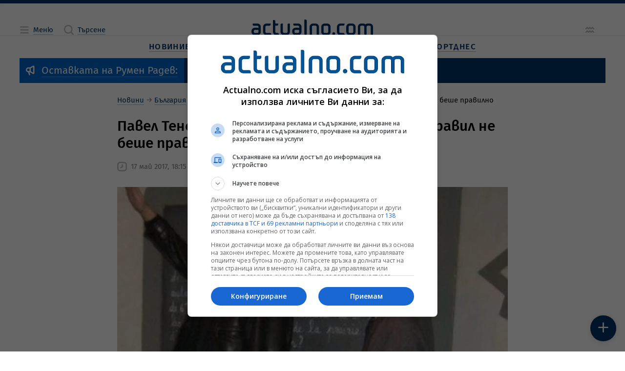

--- FILE ---
content_type: text/html; charset=UTF-8
request_url: https://www.actualno.com/politics/pavel-tenev-da-moje-bi-tova-koeto-sym-napravil-ne-beshe-pravilno-news_611888.html
body_size: 21845
content:
<!doctype html>
<html lang="bg" class="a__constrained">
    <head>

    <title>Павел Тенев: Да, може би това, което съм направил не беше правилно  | Actualno.com   </title>
    <meta charset="UTF-8">
    <meta http-equiv="Content-Type" content="text/html; charset=UTF-8">
    <meta http-equiv="X-UA-Compatible" content="IE=edge">
    <!-- Info Meta Tags -->
    <meta name="description" content="&quot;Да, може би това, което съм направил не беше правилно, но беше повече в  подигравателен стил. Въобще не споделям тази философия. Съжалявам, че от една ...">
    <meta name="keywords" content=" оставка, Регионално развитие, нацистки поздрав, Павел Тенев">
    <meta name="owner" content="Actualno.com - Актуалните новини">
    <meta name="copyright" content="Copyright (c) by Actualno.com - Актуалните новини">
            <meta name="robots" content="index, follow, max-image-preview:large, max-snippet:-1, max-video-preview:-1" />
        <meta name="author" content="Actualno.com">
    <!-- Mobile-related Meta Tags -->
    <meta name="viewport" content="width=device-width, initial-scale=1.0">
    <meta name="mobile-web-app-capable" content="yes">
    <meta name="theme-color" content="#003366">
    <meta name="application-name" content="Актуално">

    <!-- Apple Meta Tags -->
    <meta name="apple-mobile-web-app-capable" content="yes">
    <meta name="apple-mobile-web-app-status-bar-style" content="default">
    <meta name="apple-mobile-web-app-title" content="Актуално">

    <!-- Microsoft Meta Tags -->
    <meta name="msapplication-TileColor" content="#003366">
    <meta name="msapplication-TileImage" content="https://cdn.actualno.eu/actualno-new-dev/production/pwa-assets/mstile-144x144.png">
    <meta name="msapplication-config" content="https://cdn.actualno.eu/actualno-new-dev/production/pwa-assets/browserconfig.xml">

    <!-- Facebook Meta Tags -->
    <meta property="fb:app_id" content="124973397519318">
    <meta property="fb:pages" content="134649730497">

    <!-- Open Graph Protocol -->
    <meta property="og:site_name" content="Actualno.com">
    <meta property="og:title" content="Павел Тенев: Да, може би това, което съм направил не беше правилно">
    <meta property="og:description" content=" &quot;Да, може би това, което съм направил не беше правилно, но беше повече в  подигравателен стил. Въобще не споделям тази философия. Съжалявам, че от една ... ">
    <meta property="og:type" content="website">
    <meta property="og:url" content="https://www.actualno.com/politics/pavel-tenev-da-moje-bi-tova-koeto-sym-napravil-ne-beshe-pravilno-news_611888.html">
    <meta property="og:locale" content="bg_BG">
    <meta property="og:image" content="https://cdn.actualno.eu/actualno_2013/upload/news/2017/05/17/0502873001495029899_611888_1920x1080.jpg">

    <!-- Twitter Meta Tags -->
    <meta name="twitter:card" content="summary_large_image">
    <meta name="twitter:title" content="Павел Тенев: Да, може би това, което съм направил не беше правилно">
    <meta name="twitter:description" content="&quot;Да, може би това, което съм направил не беше правилно, но беше повече в  подигравателен стил. Въобще не споделям тази философия. Съжалявам, че от една ...">
    <meta name="twitter:image" content="https://cdn.actualno.eu/actualno_2013/upload/news/2017/05/17/0502873001495029899_611888_1920x1080.jpg">

    <!-- Additional Meta Tags -->
    <meta name="classification" content="Новини"/>
    <meta name="language" content="bulgarian"/>
    <meta name="owner" content="Actualno.com - Актуалните новини"/>
    <meta name="copyright" content="Copyright (c) by Actualno.com - Актуалните новини"/>
    <meta name="city" content="Sofia"/>
    <meta name="country" content="Bulgaria"/>
    <meta name="resource-type" content="document"/>
    <meta name="distribution" content="global"/>
    <meta name="allow-search" content="yes"/>
    <meta name="y_key" content="886751cffaa5698c"/>
    <meta name="msnbot" content="robots-terms"/>
    <meta name="mssmarttagspreventparsing" content="true"/>
    <meta name="alexaVerifyID" content="5lP8OZrgMlDpZR0P0sJe1xVS1Gc" />
    <meta name="verify-v1" content="IivRhVBGLcGjTQMEpXc6dIvpXMdSlvzg1/wyoli6JyA="/>
    <meta name="rating" content="general">
    <meta name="DC.Publisher" content="https://www.actualno.com"/>
    <meta name="DC.Language" content="bg"/>
    <meta name="Location" content="global"/>
    <meta name="geo.region" content="BG" />
    <meta name="geo.position" content="42.733883;25.48583" />
    <meta name="ICBM" content="42.733883, 25.48583" />
    <meta name="profitshareid" content="3fae0f0e531b96f5f85c761e0987a2a6" />
    <meta name="msvalidate.01" content="3DD99BA46475503C7F8E322A46E5F443" />
    <meta name="profitshareid" content="a5b68ea830f9977e614204f5e355231d" />
    <meta name="B-verify" content="1ede297baa6d0160087acdcf6527c9bc4e3b1f7f" />

            <!-- Article Meta Tags -->
        <meta property="article:section" content="Политика">
                                            <meta property="article:tag" content=" оставка">
                                    <meta property="article:tag" content="Регионално развитие">
                                    <meta property="article:tag" content="нацистки поздрав">
                                    <meta property="article:tag" content="Павел Тенев">
                            <meta property="article:publisher" content="https://www.facebook.com/actualnocom/">
        <meta property="article:published_time" content="2017-05-17EEST18:15+03:00">
        <meta property="article:modified_time" content="2026-01-22EET18:13+03:00">
        <!-- General Stylesheet -->
    <link href="https://cdn.actualno.eu/actualno-new-dev/production/css/core.css" rel="stylesheet" crossorigin="anonymous">

    <!-- PWA Manifest -->
    <link rel="manifest" href="https://cdn.actualno.eu/actualno-new-dev/production/pwa-assets/manifest.webmanifest">

    <!-- General Favicons -->
    <link rel="icon" type="image/x-icon" href="https://cdn.actualno.eu/actualno-new-dev/production/pwa-assets/favicon.ico">
    <link rel="icon" type="image/png" sizes="16x16" href="https://cdn.actualno.eu/actualno-new-dev/production/pwa-assets/favicon-16x16.png">
    <link rel="icon" type="image/png" sizes="32x32" href="https://cdn.actualno.eu/actualno-new-dev/production/pwa-assets/favicon-32x32.png">
    <link rel="icon" type="image/png" sizes="48x48" href="https://cdn.actualno.eu/actualno-new-dev/production/pwa-assets/favicon-48x48.png">

    <!-- Apple Touch Iconss -->
    <link rel="apple-touch-icon" sizes="57x57" href="https://cdn.actualno.eu/actualno-new-dev/production/pwa-assets/apple-touch-icon-57x57.png">
    <link rel="apple-touch-icon" sizes="60x60" href="https://cdn.actualno.eu/actualno-new-dev/production/pwa-assets/apple-touch-icon-60x60.png">
    <link rel="apple-touch-icon" sizes="72x72" href="https://cdn.actualno.eu/actualno-new-dev/production/pwa-assets/apple-touch-icon-72x72.png">
    <link rel="apple-touch-icon" sizes="76x76" href="https://cdn.actualno.eu/actualno-new-dev/production/pwa-assets/apple-touch-icon-76x76.png">
    <link rel="apple-touch-icon" sizes="114x114" href="https://cdn.actualno.eu/actualno-new-dev/production/pwa-assets/apple-touch-icon-114x114.png">
    <link rel="apple-touch-icon" sizes="120x120" href="https://cdn.actualno.eu/actualno-new-dev/production/pwa-assets/apple-touch-icon-120x120.png">
    <link rel="apple-touch-icon" sizes="144x144" href="https://cdn.actualno.eu/actualno-new-dev/production/pwa-assets/apple-touch-icon-144x144.png">
    <link rel="apple-touch-icon" sizes="152x152" href="https://cdn.actualno.eu/actualno-new-dev/production/pwa-assets/apple-touch-icon-152x152.png">
    <link rel="apple-touch-icon" sizes="167x167" href="https://cdn.actualno.eu/actualno-new-dev/production/pwa-assets/apple-touch-icon-167x167.png">
    <link rel="apple-touch-icon" sizes="180x180" href="https://cdn.actualno.eu/actualno-new-dev/production/pwa-assets/apple-touch-icon-180x180.png">
    <link rel="apple-touch-icon" sizes="1024x1024" href="https://cdn.actualno.eu/actualno-new-dev/production/pwa-assets/apple-touch-icon-1024x1024.png">





    <link rel="alternate" type="application/rss+xml" href="https://www.actualno.com/rss/novini-new" />


    <!-- Yandex Manifest -->
    <link rel="yandex-tableau-widget" href="https://cdn.actualno.eu/actualno-new-dev/production/pwa-assets/yandex-browser-manifest.json">

    <!-- General scripts -->
    <script defer type="text/javascript" src="https://cdn.actualno.eu/actualno-new-dev/production/js/vendors.js"></script>
    <script defer type="text/javascript" src="https://cdn.actualno.eu/actualno-new-dev/production/js/core.js"></script>

    <script async src="https://pagead2.googlesyndication.com/pagead/js/adsbygoogle.js?client=ca-pub-4387227723748545" crossorigin="anonymous"></script>
            <script>
            window.dataLayer = window.dataLayer || [];
            window.dataLayer.push({
                'article_id': '611888',
                'user_id_act': '',
                'cat_id': '17',
            });
        </script>
        <!-- Google Tag Manager -->
    <script>(function(w,d,s,l,i){w[l]=w[l]||[];w[l].push({'gtm.start':
                new Date().getTime(),event:'gtm.js'});var f=d.getElementsByTagName(s)[0],
            j=d.createElement(s),dl=l!='dataLayer'?'&l='+l:'';j.async=true;j.src=
            'https://www.googletagmanager.com/gtm.js?id='+i+dl;f.parentNode.insertBefore(j,f);
        })(window,document,'script','dataLayer','GTM-W6NN2W6');</script>
    <!-- End Google Tag Manager -->
    <script async src="https://securepubads.g.doubleclick.net/tag/js/gpt.js"></script>

        <link rel="canonical" href="https://www.actualno.com/politics/pavel-tenev-da-moje-bi-tova-koeto-sym-napravil-ne-beshe-pravilno-news_611888.html">
    
</head>
    <body>
    <!-- Google Tag Manager (noscript) -->
    <noscript><iframe src="https://www.googletagmanager.com/ns.html?id=GTM-W6NN2W6"
                      height="0" width="0" style="display:none;visibility:hidden"></iframe></noscript>
    <!-- End Google Tag Manager (noscript) -->
        <div class="a__root">
            <div id="div-970-250"></div>
            <div class="a__overlay a__main-menu" data-module="MainMenu">
    <input
      type="checkbox"
      id="MainMenu-toggle"
      class="a__overlay-toggle"
      tabindex="-1"
    />

    <section class="a__overlay-stage a__overfloat">
        <header class="a__header" data-role="col">
            <div class="a__wrp-general">
                <div>
                    <div class="a__items">
                        <div class="a__group">
                            <span class="a__link a__glyph-label">
                              <label for="MainMenu-toggle">
                                <i class="a__icon" data-icon="close"></i><span class="a__textlink">Затваряне</span>
                              </label>
                           </span>
                        </div>
                        <a
                          href="/"
                          class="router-link-active router-link-exact-active a__link a__logo"
                          aria-current="page"
                        >
                            <svg xmlns="http://www.w3.org/2000/svg" viewBox="0 0 800 102.79">
                                <path
                                  d="M45.89 56.49c-1.3-1.4-3.2-2.3-5.2-2.4H23c-12.7 0-23 9.1-23 21.9v5c0 12.7 10.3 21.8 23 21.8h15.3c12.7 0 23-9.1 23-21.8v-32.8c0-12.7-10.3-21.8-23-21.8H9.6c-1.1 0-1.9.8-1.9 1.9v4.6c0 4.2 3.4 7.7 7.7 7.7h23c4.2 0 7.6 3.4 7.6 7.6l-.1 8.3Zm-1.7 11.8c1 .1 1.7.9 1.7 1.9v10.7c0 4.2-3.4 7.6-7.6 7.6h-15.3c-4.2 0-7.6-3.5-7.6-7.6v-5c0-4.2 3.5-7.7 7.6-7.7 7 .1 14.1.1 21.2.1ZM118.59 40.59c4.2 0 7.7-3.4 7.7-7.7v-4.6c0-1.1-.9-1.9-1.9-1.9h-24.9c-12.7 0-23 9.2-23 21.9v32.7c0 12.7 10.3 21.8 23 21.8h28.7c1 0 1.9-.9 1.9-1.9v-4.6c0-4.2-3.4-7.7-7.7-7.7h-22.9c-4.2 0-7.7-3.4-7.7-7.6v-32.8c0-4.2 3.5-7.6 7.7-7.6h19.1ZM156.88 11c0-4.2-3.4-7.7-7.7-7.7h-5.7c-1.1 0-1.9.9-1.9 1.9v75.69c0 12.7 10.3 21.8 22.9 21.8h13.5c1.1 0 1.9-.9 1.9-1.9v-4.6c0-4.2-3.4-7.7-7.6-7.7h-7.7c-4.2 0-7.6-3.5-7.6-7.7v-40.3h11.5c4.2 0 7.7-3.4 7.7-7.7v-4.7c0-1.1-.8-1.9-1.9-1.9h-17.2c-.2-5-.2-10.1-.2-15.2ZM252.57 80.89c0 12.7-10.3 21.8-22.9 21.8h-15.3c-12.7 0-23-9.1-23-21.8V34c0-4.2 3.4-7.6 7.7-7.6h5.8c1 0 1.9.8 1.9 1.9v52.69c0 4.2 3.4 7.6 7.7 7.6h15.3c4.2 0 7.6-3.4 7.6-7.6V34c0-4.2 3.4-7.7 7.7-7.7h5.8c1 0 1.9.8 1.9 1.9v52.69h-.2ZM363.55 7.7c0-4.2-3.4-7.7-7.7-7.7h-5.8c-1.1 0-1.9.9-1.9 1.9v93.09c0 4.2 3.4 7.6 7.6 7.6h5.8c1 0 1.8-.8 1.9-1.8.1-29.9.1-63.09.1-93.09ZM313.86 56.49c-1.3-1.4-3.2-2.3-5.2-2.4h-17.7c-12.7 0-23 9.1-23 21.8v5c0 12.7 10.3 21.8 23 21.8h15.3c12.7 0 22.9-9.1 22.9-21.8v-32.7c0-12.7-10.3-21.9-22.9-21.9h-28.7c-1.1 0-1.9.9-1.9 1.9v5.7c0 4.2 3.4 6.6 7.7 6.6h23c4.2 0 7.6 3.4 7.6 7.6l-.1 8.4Zm-1.8 11.8c1 .1 1.7.9 1.7 1.9v10.7c0 4.2-3.4 7.6-7.6 7.6h-15.3c-4.2 0-7.7-3.5-7.7-7.6v-5c0-4.2 3.5-7.7 7.7-7.7 7.1.1 14.2.1 21.2.1ZM382.75 95.09c0 4.2 3.4 7.6 7.6 7.6h5.8c1 0 1.9-.9 1.9-1.9v-52.7c0-4.2 3.4-7.6 7.6-7.6h15.3c4.2 0 7.7 3.5 7.7 7.6v46.99c0 4.2 3.4 7.6 7.6 7.6h5.8c1 0 1.9-.9 1.9-1.9V48.09c0-12.7-10.3-21.8-23-21.8h-15.3c-12.7 0-23 9.1-23 21.8.1 15.3.1 31.7.1 46.99ZM520.53 80.89c0 12.7-10.3 21.8-23 21.8h-15.3c-12.7 0-23-9.1-23-21.8v-32.7c0-12.7 10.3-21.8 23-21.8h15.3c12.7 0 23 9.2 23 21.8v32.7Zm-15.4-32.7c0-4.2-3.4-7.6-7.7-7.6h-15.3c-4.2 0-7.7 3.4-7.7 7.6v32.7c0 4.2 3.4 7.6 7.7 7.6h15.3c4.2 0 7.7-3.4 7.7-7.6v-32.7ZM700.41 48.09c0-12.7 10.3-21.8 23-21.8h11.5c5.9 0 11.3 2.2 15.3 5.8 4.1-3.6 9.4-5.8 15.3-5.8h11.5c12.7 0 23 9.1 23 21.8v52.79c-.1 1-.9 1.8-1.9 1.8h-5.8c-4.2 0-7.6-3.4-7.6-7.6V48.09c0-4.2-3.5-7.6-7.7-7.6h-11.5c-4.2 0-7.7 3.5-7.7 7.6v52.79c-.1 1-.9 1.8-1.9 1.8h-5.8c-4.2 0-7.7-3.4-7.7-7.6V48.09c0-4.2-3.4-7.6-7.7-7.6h-11.5c-4.2 0-7.7 3.5-7.7 7.6v52.79c0 1-.9 1.8-1.9 1.8h-5.7c-4.2 0-7.7-3.4-7.7-7.6.2-15.3.2-31.7.2-46.99ZM685.01 80.89c0 12.7-10.3 21.8-23 21.8h-15.3c-12.7 0-23-9.1-23-21.8v-32.8c0-12.7 10.3-21.8 23-21.8h15.3c12.7 0 23 9.1 23 21.8v32.8Zm-15.3-32.8c0-4.2-3.4-7.6-7.6-7.6h-15.3c-4.2 0-7.7 3.5-7.7 7.6v32.8c0 4.2 3.5 7.6 7.7 7.6h15.3c4.2 0 7.6-3.4 7.6-7.6v-32.8ZM604.72 40.49c4.2 0 7.6-3.5 7.6-7.7v-4.6c0-1.1-.8-1.9-1.9-1.9h-24.9c-12.7 0-23 9.1-23 21.8v32.8c0 12.7 10.3 21.8 23 21.8h25.1c.9-.1 1.7-.9 1.7-1.9v-4.6c0-4.2-3.4-7.7-7.6-7.7h-19.1c-4.2 0-7.6-3.4-7.6-7.6v-32.8c0-4.2 3.4-7.6 7.6-7.6h19.1ZM541.53 83.59c5.3 0 9.6 4.3 9.6 9.6s-4.3 9.6-9.6 9.6-9.6-4.3-9.6-9.6c.1-5.3 4.3-9.6 9.6-9.6Z"
                                ></path>
                            </svg>
                        </a>
                        <div class="a__group"></div>
                    </div>
                </div>
            </div>
        </header>

        <div class="a__content">
            <div class="a__wrp-general">
                <div>
                    <div class="a__viewport">
                        <main data-role="col">
                            <div class="a__blocks-wrapper">
                                <nav class="a__menu-list a__sections">
                                    <div class="a__group">
                                        <span class="a__category">
                                            <a href="/" class="a__link">
                                                <span class="a__textlink" title="Новини">Новини</span>
                                            </a>
                                        </span>

                                        <input type="checkbox" id="menu-section-0"/>
                                        <label for="menu-section-0">
                                            <i class="a__icon" data-icon="arrowRight"></i>
                                        </label>

                                        <div class="a__subitems">
                                            <span class="a__item">
                                                <a  href="/?novini=posledni" class="a__link" title="Новини">
                                                    <span class="a__textlink">Новини от Днес</span>
                                                </a>
                                            </span>
                                            <span class="a__item">
                                                <a href="/tagnews/%D1%81%D1%82%D1%83%D0%B4%D0%B8%D0%BE-actualno.html" class="a__link">
                                                    <span class="a__textlink" title="Студио Актуално">Студио Актуално</span>
                                                </a>
                                            </span>
                                            <span class="a__item">
                                                <a href="/actualno" class="a__link" title="Актуално коментира">
                                                    <span class="a__textlink">Актуално коментира</span>
                                                </a>
                                            </span>
                                            <span class="a__item">
                                                <a href="/viewpoint" class="a__link" title="Гледна точка">
                                                    <span class="a__textlink">Гледна точка</span>
                                                </a>
                                            </span>
                                            <span class="a__item">
                                                <a href="/interview" class="a__link" title="Интервю">
                                                    <span class="a__textlink">Интервю</span>
                                                </a>
                                            </span>
                                            <span class="a__item">
                                                <a href="/cite" class="a__link" title="Цитати">
                                                    <span class="a__textlink">Цитати</span>
                                                </a>
                                            </span>
                                            <span class="a__item">
                                                <a href="/goodnews" class="a__link" title="Добрите новини">
                                                    <span class="a__textlink">Добрите новини</span>
                                                </a>
                                            </span>

                                        </div>
                                    </div>

                                    <div class="a__group">
                                        <span class="a__category">
                                            <a href="/bulgaria" class="a__link">
                                                <span class="a__textlink">България</span>
                                            </a>
                                        </span>

                                        <input type="checkbox" id="menu-section-1"/>
                                        <label for="menu-section-1">
                                            <i class="a__icon" data-icon="arrowRight"></i>
                                        </label>

                                        <div class="a__subitems">
                                            <span class="a__item">
                                                <a href="/politics" class="a__link" title="Политика">
                                                    <span class="a__textlink">Политика</span>
                                                </a>
                                            </span>
                                            <span class="a__item">
                                                <a href="/society" class="a__link" title="Общество">
                                                    <span class="a__textlink">Общество</span>
                                                </a>
                                            </span>
                                            <span class="a__item">
                                                <a href="/education" class="a__link" title="Образование">
                                                    <span class="a__textlink">Образование</span>
                                                </a>
                                            </span>
                                            <span class="a__item">
                                                <a href="/healthy" class="a__link" title="Здравеопазване">
                                                    <span class="a__textlink">Здравеопазване</span>
                                                </a>
                                            </span>
                                            <span class="a__item">
                                                <a href="/crime" class="a__link" title="Закон и Крими">
                                                    <span class="a__textlink">Закон и Крими</span>
                                                </a>
                                            </span>
                                            <span class="a__item">
                                                <a href="/regional" class="a__link" title="Актуално в общините">
                                                    <span class="a__textlink">Актуално в общините</span>
                                                </a>
                                            </span>                                  <span class="a__item">
                                                <a href="/opinion" class="a__link" title="Мнения">
                                                    <span class="a__textlink">Мнения</span>
                                                </a>
                                            </span>
                                        </div>
                                    </div>                                    <div class="a__group">
                                        <span class="a__category">
                                            <a href="/business" class="a__link" title="Бизнес новини">
                                                <span class="a__textlink">Бизнес</span>
                                            </a>
                                        </span>

                                        <input type="checkbox" id="menu-section-2"/>
                                        <label for="menu-section-2">
                                            <i class="a__icon" data-icon="arrowRight"></i>
                                        </label>

                                        <div class="a__subitems">
                                            <span class="a__item">
                                                <a href="/economy" class="a__link" title="Икономика">
                                                    <span class="a__textlink">Икономика</span>
                                                </a>
                                            </span>
                                            <span class="a__item">
                                                <a href="/finance" class="a__link" title="Финанси">
                                                    <span class="a__textlink">Финанси</span>
                                                </a>
                                            </span>
                                            <span class="a__item">
                                                <a href="/creators-of-future" class="a__link" title="Създатели на бъдеще">
                                                    <span class="a__textlink">Създатели на бъдеще</span>
                                                </a>
                                            </span>
                                            <span class="a__item">
                                                <a href="/company" class="a__link" title="Компании">
                                                    <span class="a__textlink">Компании</span>
                                                </a>
                                            </span>
                                        </div>
                                    </div>

                                    <div class="a__group">
                                        <span class="a__category">
                                            <a href="/world" class="a__link" title="Световни новини">
                                                <span class="a__textlink">Свят</span>
                                            </a>
                                        </span>

                                        <input type="checkbox" id="menu-section-3"/>
                                        <label for="menu-section-3">
                                            <i class="a__icon" data-icon="arrowRight"></i>
                                        </label>

                                        <div class="a__subitems">
                                            <span class="a__item">
                                                <a href="/europe" class="a__link" title="Европа">
                                                    <span class="a__textlink">Европа</span>
                                                </a>
                                            </span>
                                            <span class="a__item">
                                                <a href="/america" class="a__link" title="Новини за Америка и САЩ">
                                                    <span class="a__textlink">Америка</span>
                                                </a>
                                            </span>
                                            <span class="a__item">
                                                <a href="/asia" class="a__link" title="Новини за Азия">
                                                    <span class="a__textlink">Азия</span>
                                                </a>
                                            </span>
                                            <span class="a__item">
                                                <a href="/africa" class="a__link" title="Новини за Африка">
                                                    <span class="a__textlink">Африка</span>
                                                </a>
                                            </span>                                            <span class="a__item">
                                                <a href="/australia-and-new-zealand" class="a__link" title="Новини за Австралия и Нова Зеландия">
                                                    <span class="a__textlink">Австралия и Нова Зеландия</span>
                                                </a>
                                            </span>
                                            <span class="a__item">
                                                <a href="/balkani" class="a__link" title="Новини от Балканите">
                                                    <span class="a__textlink">Балкани</span>
                                                </a>
                                            </span>
                                        </div>
                                    </div>

                                    <div class="a__group">
                                        <span class="a__category">
                                            <a href="/science" class="a__link" title="Наука">
                                                <span class="a__textlink">Наука</span>
                                            </a>
                                        </span>

                                        <input type="checkbox" id="menu-section-4"/>
                                        <label for="menu-section-4">
                                            <i class="a__icon" data-icon="arrowRight"></i>
                                        </label>

                                        <div class="a__subitems">
                                            <span class="a__item">
                                                <a href="/cosmos" class="a__link" title="Космос">
                                                    <span class="a__textlink">Космос</span>
                                                </a>
                                            </span>
                                            <span class="a__item">
                                                <a href="/sciencelogy" class="a__link" title="Технологии">
                                                    <span class="a__textlink">Технологии</span>
                                                </a>
                                            </span>
                                            <span class="a__item">
                                                <a href="/climate" class="a__link" title="Климат">
                                                    <span class="a__textlink">Климат</span>
                                                </a>
                                            </span>
                                            <span class="a__item">
                                                <a href="/interest" class="a__link" title="Интересно">
                                                    <span class="a__textlink">Интересно</span>
                                                </a>
                                            </span>

                                        </div>
                                    </div>
                                    <div class="a__group">
                                        <span class="a__category">
                                            <a href="/lifeandstyle" class="a__link" title="Живот и стил">
                                                <span class="a__textlink">Живот и стил</span>
                                            </a>
                                        </span>

                                        <input type="checkbox" id="menu-section-5"/>
                                        <label for="menu-section-5">
                                            <i class="a__icon" data-icon="arrowRight"></i>
                                        </label>

                                        <div class="a__subitems">
                                            <span class="a__item">
                                                <a href="/citytrend" class="a__link" title="Градски тренд">
                                                    <span class="a__textlink">Градски тренд</span>
                                                </a>
                                            </span>
                                            <span class="a__item">
                                                <a href="/reservedspot" class="a__link" title="Запазено място">
                                                    <span class="a__textlink">Запазено място</span>
                                                </a>
                                            </span>
                                            <span class="a__item">
                                                <a href="/bodyandbalance" class="a__link" title="Тяло и баланс">
                                                    <span class="a__textlink">Тяло и баланс</span>
                                                </a>
                                            </span>
                                            <span class="a__item">
                                                <a href="/journeys" class="a__link" title="Пътешествия">
                                                    <span class="a__textlink">Пътешествия</span>
                                                </a>
                                            </span>

                                        </div>
                                    </div>
                                    <div class="a__group">
                                        <span class="a__category">
                                            <a href="/culture" class="a__link" title="Култура">
                                                <span class="a__textlink">Култура</span>
                                            </a>
                                        </span>

                                        <input type="checkbox" id="menu-section-6"/>
                                        <label for="menu-section-6">
                                            <i class="a__icon" data-icon="arrowRight"></i>
                                        </label>

                                        <div class="a__subitems">
                                            <span class="a__item">
                                                <a href="/music" class="a__link" title="Музика">
                                                    <span class="a__textlink">Музика</span>
                                                </a>
                                            </span>
                                            <span class="a__item">
                                                <a href="/cinema" class="a__link" title="Кино">
                                                    <span class="a__textlink">Кино</span>
                                                </a>
                                            </span>
                                            <span class="a__item">
                                                <a href="/scene" class="a__link" title="Сцена">
                                                    <span class="a__textlink">Сцена</span>
                                                </a>
                                            </span>
                                            <span class="a__item">
                                                <a href="/art" class="a__link" title="Арт">
                                                    <span class="a__textlink">Арт</span>
                                                </a>
                                            </span>
                                            <span class="a__item">
                                                <a href="/books" class="a__link" title="Книги">
                                                    <span class="a__textlink">Книги</span>
                                                </a>
                                            </span>

                                            <span class="a__item">
                                                <a href="/faces" class="a__link" title="Лица">
                                                    <span class="a__textlink">Лица</span>
                                                </a>
                                            </span>
                                        </div>
                                    </div>



                                    <div class="a__group">
                                        <span class="a__category">
                                            <a href="/lifestyle" class="a__link" title="Лайфстайл новини">
                                                <span class="a__textlink">Лайфстайл</span>
                                            </a>
                                        </span>

                                        <input type="checkbox" id="menu-section-7"/>
                                        <label for="menu-section-7">
                                            <i class="a__icon" data-icon="arrowRight"></i>
                                        </label>

                                        <div class="a__subitems">

                                                                                        <span class="a__item">
                                                <a href="/showbusiness" class="a__link" title="Шоубизнес новини">
                                                    <span class="a__textlink">Шоубизнес</span>
                                                </a>
                                            </span>
                                            <span class="a__item">
                                                <a href="/curious" class="a__link" title="Любопитно">
                                                    <span class="a__textlink">Любопитно</span>
                                                </a>
                                            </span>
                                            <span class="a__item">
                                                <a href="/health" class="a__link" title="Здраве">
                                                    <span class="a__textlink">Здраве</span>
                                                </a>
                                            </span>                                            <span class="a__item">
                                                <a href="/horoscope" class="a__link" title="Хороскоп">
                                                    <span class="a__textlink">Хороскоп</span>
                                                </a>
                                            </span>
                                            <span class="a__item">
                                                <a href="/recipes" class="a__link" title="Рецепти">
                                                    <span class="a__textlink">Рецепти</span>
                                                </a>
                                            </span>


                                            <span class="a__item">
                                                <a href="/gardening" class="a__link">
                                                    <span class="a__textlink">Градинарство</span>
                                                </a>
                                            </span>

                                            <span class="a__item">
                                                <a href="/cars" class="a__link" title="Авто новини">
                                                    <span class="a__textlink">Авто</span>
                                                </a>
                                            </span>
                                        </div>
                                    </div>

                                    <div class="a__group">
                                        <span class="a__category">
                                            <a href="/sport" class="a__link" title="Спортни новини">
                                                <span class="a__textlink">Спорт</span>
                                            </a>
                                        </span>

                                        <input type="checkbox" id="menu-section-8"/>
                                        <label for="menu-section-8">
                                            <i class="a__icon" data-icon="arrowRight"></i>
                                        </label>

                                        <div class="a__subitems">
                                            <span class="a__item">
                                                <a href="/bgfootball" class="a__link" title="Футбол България">
                                                    <span class="a__textlink">Футбол България</span>
                                                </a>
                                            </span>
                                            <span class="a__item">
                                                <a href="/football" class="a__link" title="Футбол свят">
                                                    <span class="a__textlink">Футбол свят</span>
                                                </a>
                                            </span>
                                            <span class="a__item">
                                                <a href="/tennis" class="a__link" title="Тенис новини">
                                                    <span class="a__textlink">Тенис</span>
                                                </a>
                                            </span>
                                            <span class="a__item">
                                                <a href="/basketball" class="a__link" title="Баскетболни новини">
                                                    <span class="a__textlink">Баскетбол</span>
                                                </a>
                                            </span>
                                            <span class="a__item">
                                                <a href="/volleyball" class="a__link" title="Волейбол новини">
                                                    <span class="a__textlink">Волейбол</span>
                                                </a>
                                            </span>

                                            <span class="a__item">
                                                <a href="/moresport" class="a__link" title="Още спорт">
                                                    <span class="a__textlink">Още спорт</span>
                                                </a>
                                            </span>
                                        </div>
                                    </div>
                                </nav>
                            </div>
                        </main>
                    </div>
                </div>
            </div>
        </div>
    </section>
</div>
            <div class="a__overlay a__main-search" data-module="MainSearch">
    <input
      type="checkbox"
      id="MainSearch-toggle"
      class="a__overlay-toggle"
      tabindex="-1"
    />
    
    <section class="a__overlay-stage a__overfloat">
        <header class="a__header" data-role="col">
            <div class="a__wrp-general">
                <div>
                    <div class="a__items">
                        <div class="a__left">
                            <span class="a__link a__glyph-label">
                                <label for="MainSearch-toggle">
                                    <i class="a__icon" data-icon="close"></i><span class="a__textlink">Затваряне</span>
                                </label>
                            </span>
                        </div>
                        <a
                          href="/"
                          class="router-link-active router-link-exact-active a__link a__logo"
                          aria-current="page"
                        >
                          <svg xmlns="http://www.w3.org/2000/svg" viewBox="0 0 800 102.79">
                              <path
                                d="M45.89 56.49c-1.3-1.4-3.2-2.3-5.2-2.4H23c-12.7 0-23 9.1-23 21.9v5c0 12.7 10.3 21.8 23 21.8h15.3c12.7 0 23-9.1 23-21.8v-32.8c0-12.7-10.3-21.8-23-21.8H9.6c-1.1 0-1.9.8-1.9 1.9v4.6c0 4.2 3.4 7.7 7.7 7.7h23c4.2 0 7.6 3.4 7.6 7.6l-.1 8.3Zm-1.7 11.8c1 .1 1.7.9 1.7 1.9v10.7c0 4.2-3.4 7.6-7.6 7.6h-15.3c-4.2 0-7.6-3.5-7.6-7.6v-5c0-4.2 3.5-7.7 7.6-7.7 7 .1 14.1.1 21.2.1ZM118.59 40.59c4.2 0 7.7-3.4 7.7-7.7v-4.6c0-1.1-.9-1.9-1.9-1.9h-24.9c-12.7 0-23 9.2-23 21.9v32.7c0 12.7 10.3 21.8 23 21.8h28.7c1 0 1.9-.9 1.9-1.9v-4.6c0-4.2-3.4-7.7-7.7-7.7h-22.9c-4.2 0-7.7-3.4-7.7-7.6v-32.8c0-4.2 3.5-7.6 7.7-7.6h19.1ZM156.88 11c0-4.2-3.4-7.7-7.7-7.7h-5.7c-1.1 0-1.9.9-1.9 1.9v75.69c0 12.7 10.3 21.8 22.9 21.8h13.5c1.1 0 1.9-.9 1.9-1.9v-4.6c0-4.2-3.4-7.7-7.6-7.7h-7.7c-4.2 0-7.6-3.5-7.6-7.7v-40.3h11.5c4.2 0 7.7-3.4 7.7-7.7v-4.7c0-1.1-.8-1.9-1.9-1.9h-17.2c-.2-5-.2-10.1-.2-15.2ZM252.57 80.89c0 12.7-10.3 21.8-22.9 21.8h-15.3c-12.7 0-23-9.1-23-21.8V34c0-4.2 3.4-7.6 7.7-7.6h5.8c1 0 1.9.8 1.9 1.9v52.69c0 4.2 3.4 7.6 7.7 7.6h15.3c4.2 0 7.6-3.4 7.6-7.6V34c0-4.2 3.4-7.7 7.7-7.7h5.8c1 0 1.9.8 1.9 1.9v52.69h-.2ZM363.55 7.7c0-4.2-3.4-7.7-7.7-7.7h-5.8c-1.1 0-1.9.9-1.9 1.9v93.09c0 4.2 3.4 7.6 7.6 7.6h5.8c1 0 1.8-.8 1.9-1.8.1-29.9.1-63.09.1-93.09ZM313.86 56.49c-1.3-1.4-3.2-2.3-5.2-2.4h-17.7c-12.7 0-23 9.1-23 21.8v5c0 12.7 10.3 21.8 23 21.8h15.3c12.7 0 22.9-9.1 22.9-21.8v-32.7c0-12.7-10.3-21.9-22.9-21.9h-28.7c-1.1 0-1.9.9-1.9 1.9v5.7c0 4.2 3.4 6.6 7.7 6.6h23c4.2 0 7.6 3.4 7.6 7.6l-.1 8.4Zm-1.8 11.8c1 .1 1.7.9 1.7 1.9v10.7c0 4.2-3.4 7.6-7.6 7.6h-15.3c-4.2 0-7.7-3.5-7.7-7.6v-5c0-4.2 3.5-7.7 7.7-7.7 7.1.1 14.2.1 21.2.1ZM382.75 95.09c0 4.2 3.4 7.6 7.6 7.6h5.8c1 0 1.9-.9 1.9-1.9v-52.7c0-4.2 3.4-7.6 7.6-7.6h15.3c4.2 0 7.7 3.5 7.7 7.6v46.99c0 4.2 3.4 7.6 7.6 7.6h5.8c1 0 1.9-.9 1.9-1.9V48.09c0-12.7-10.3-21.8-23-21.8h-15.3c-12.7 0-23 9.1-23 21.8.1 15.3.1 31.7.1 46.99ZM520.53 80.89c0 12.7-10.3 21.8-23 21.8h-15.3c-12.7 0-23-9.1-23-21.8v-32.7c0-12.7 10.3-21.8 23-21.8h15.3c12.7 0 23 9.2 23 21.8v32.7Zm-15.4-32.7c0-4.2-3.4-7.6-7.7-7.6h-15.3c-4.2 0-7.7 3.4-7.7 7.6v32.7c0 4.2 3.4 7.6 7.7 7.6h15.3c4.2 0 7.7-3.4 7.7-7.6v-32.7ZM700.41 48.09c0-12.7 10.3-21.8 23-21.8h11.5c5.9 0 11.3 2.2 15.3 5.8 4.1-3.6 9.4-5.8 15.3-5.8h11.5c12.7 0 23 9.1 23 21.8v52.79c-.1 1-.9 1.8-1.9 1.8h-5.8c-4.2 0-7.6-3.4-7.6-7.6V48.09c0-4.2-3.5-7.6-7.7-7.6h-11.5c-4.2 0-7.7 3.5-7.7 7.6v52.79c-.1 1-.9 1.8-1.9 1.8h-5.8c-4.2 0-7.7-3.4-7.7-7.6V48.09c0-4.2-3.4-7.6-7.7-7.6h-11.5c-4.2 0-7.7 3.5-7.7 7.6v52.79c0 1-.9 1.8-1.9 1.8h-5.7c-4.2 0-7.7-3.4-7.7-7.6.2-15.3.2-31.7.2-46.99ZM685.01 80.89c0 12.7-10.3 21.8-23 21.8h-15.3c-12.7 0-23-9.1-23-21.8v-32.8c0-12.7 10.3-21.8 23-21.8h15.3c12.7 0 23 9.1 23 21.8v32.8Zm-15.3-32.8c0-4.2-3.4-7.6-7.6-7.6h-15.3c-4.2 0-7.7 3.5-7.7 7.6v32.8c0 4.2 3.5 7.6 7.7 7.6h15.3c4.2 0 7.6-3.4 7.6-7.6v-32.8ZM604.72 40.49c4.2 0 7.6-3.5 7.6-7.7v-4.6c0-1.1-.8-1.9-1.9-1.9h-24.9c-12.7 0-23 9.1-23 21.8v32.8c0 12.7 10.3 21.8 23 21.8h25.1c.9-.1 1.7-.9 1.7-1.9v-4.6c0-4.2-3.4-7.7-7.6-7.7h-19.1c-4.2 0-7.6-3.4-7.6-7.6v-32.8c0-4.2 3.4-7.6 7.6-7.6h19.1ZM541.53 83.59c5.3 0 9.6 4.3 9.6 9.6s-4.3 9.6-9.6 9.6-9.6-4.3-9.6-9.6c.1-5.3 4.3-9.6 9.6-9.6Z"
                              ></path>
                          </svg>
                        </a>
                        <div class="a__group"></div>
                    </div>
                </div>
            </div>
        </header>

        <div class="a__content"><div class="a__holder" id="MainSearch"></div></div>
    </section>
</div>
            <div class="a__overlay a__most-news" data-module="MostNews">
  <input
    type="checkbox"
    id="MostNews-toggle"
    class="a__overlay-toggle"
    tabindex="-1"
  />
  <section class="a__overlay-stage a__overfloat">
    <header class="a__header" data-role="col">
      <div class="a__wrp-general">
        <div>
          <div class="a__items">
            <div class="a__group">
              <span class="a__link a__glyph-label">
                <label for="MostNews-toggle">
                  <i class="a__icon" data-icon="close"></i><span class="a__textlink">Затваряне</span>
                </label>
              </span>
            </div>
            <a
              href="/"
              class="router-link-active router-link-exact-active a__link a__logo"
              aria-current="page"
            >
              <svg xmlns="http://www.w3.org/2000/svg" viewBox="0 0 800 102.79">
                <path
                  d="M45.89 56.49c-1.3-1.4-3.2-2.3-5.2-2.4H23c-12.7 0-23 9.1-23 21.9v5c0 12.7 10.3 21.8 23 21.8h15.3c12.7 0 23-9.1 23-21.8v-32.8c0-12.7-10.3-21.8-23-21.8H9.6c-1.1 0-1.9.8-1.9 1.9v4.6c0 4.2 3.4 7.7 7.7 7.7h23c4.2 0 7.6 3.4 7.6 7.6l-.1 8.3Zm-1.7 11.8c1 .1 1.7.9 1.7 1.9v10.7c0 4.2-3.4 7.6-7.6 7.6h-15.3c-4.2 0-7.6-3.5-7.6-7.6v-5c0-4.2 3.5-7.7 7.6-7.7 7 .1 14.1.1 21.2.1ZM118.59 40.59c4.2 0 7.7-3.4 7.7-7.7v-4.6c0-1.1-.9-1.9-1.9-1.9h-24.9c-12.7 0-23 9.2-23 21.9v32.7c0 12.7 10.3 21.8 23 21.8h28.7c1 0 1.9-.9 1.9-1.9v-4.6c0-4.2-3.4-7.7-7.7-7.7h-22.9c-4.2 0-7.7-3.4-7.7-7.6v-32.8c0-4.2 3.5-7.6 7.7-7.6h19.1ZM156.88 11c0-4.2-3.4-7.7-7.7-7.7h-5.7c-1.1 0-1.9.9-1.9 1.9v75.69c0 12.7 10.3 21.8 22.9 21.8h13.5c1.1 0 1.9-.9 1.9-1.9v-4.6c0-4.2-3.4-7.7-7.6-7.7h-7.7c-4.2 0-7.6-3.5-7.6-7.7v-40.3h11.5c4.2 0 7.7-3.4 7.7-7.7v-4.7c0-1.1-.8-1.9-1.9-1.9h-17.2c-.2-5-.2-10.1-.2-15.2ZM252.57 80.89c0 12.7-10.3 21.8-22.9 21.8h-15.3c-12.7 0-23-9.1-23-21.8V34c0-4.2 3.4-7.6 7.7-7.6h5.8c1 0 1.9.8 1.9 1.9v52.69c0 4.2 3.4 7.6 7.7 7.6h15.3c4.2 0 7.6-3.4 7.6-7.6V34c0-4.2 3.4-7.7 7.7-7.7h5.8c1 0 1.9.8 1.9 1.9v52.69h-.2ZM363.55 7.7c0-4.2-3.4-7.7-7.7-7.7h-5.8c-1.1 0-1.9.9-1.9 1.9v93.09c0 4.2 3.4 7.6 7.6 7.6h5.8c1 0 1.8-.8 1.9-1.8.1-29.9.1-63.09.1-93.09ZM313.86 56.49c-1.3-1.4-3.2-2.3-5.2-2.4h-17.7c-12.7 0-23 9.1-23 21.8v5c0 12.7 10.3 21.8 23 21.8h15.3c12.7 0 22.9-9.1 22.9-21.8v-32.7c0-12.7-10.3-21.9-22.9-21.9h-28.7c-1.1 0-1.9.9-1.9 1.9v5.7c0 4.2 3.4 6.6 7.7 6.6h23c4.2 0 7.6 3.4 7.6 7.6l-.1 8.4Zm-1.8 11.8c1 .1 1.7.9 1.7 1.9v10.7c0 4.2-3.4 7.6-7.6 7.6h-15.3c-4.2 0-7.7-3.5-7.7-7.6v-5c0-4.2 3.5-7.7 7.7-7.7 7.1.1 14.2.1 21.2.1ZM382.75 95.09c0 4.2 3.4 7.6 7.6 7.6h5.8c1 0 1.9-.9 1.9-1.9v-52.7c0-4.2 3.4-7.6 7.6-7.6h15.3c4.2 0 7.7 3.5 7.7 7.6v46.99c0 4.2 3.4 7.6 7.6 7.6h5.8c1 0 1.9-.9 1.9-1.9V48.09c0-12.7-10.3-21.8-23-21.8h-15.3c-12.7 0-23 9.1-23 21.8.1 15.3.1 31.7.1 46.99ZM520.53 80.89c0 12.7-10.3 21.8-23 21.8h-15.3c-12.7 0-23-9.1-23-21.8v-32.7c0-12.7 10.3-21.8 23-21.8h15.3c12.7 0 23 9.2 23 21.8v32.7Zm-15.4-32.7c0-4.2-3.4-7.6-7.7-7.6h-15.3c-4.2 0-7.7 3.4-7.7 7.6v32.7c0 4.2 3.4 7.6 7.7 7.6h15.3c4.2 0 7.7-3.4 7.7-7.6v-32.7ZM700.41 48.09c0-12.7 10.3-21.8 23-21.8h11.5c5.9 0 11.3 2.2 15.3 5.8 4.1-3.6 9.4-5.8 15.3-5.8h11.5c12.7 0 23 9.1 23 21.8v52.79c-.1 1-.9 1.8-1.9 1.8h-5.8c-4.2 0-7.6-3.4-7.6-7.6V48.09c0-4.2-3.5-7.6-7.7-7.6h-11.5c-4.2 0-7.7 3.5-7.7 7.6v52.79c-.1 1-.9 1.8-1.9 1.8h-5.8c-4.2 0-7.7-3.4-7.7-7.6V48.09c0-4.2-3.4-7.6-7.7-7.6h-11.5c-4.2 0-7.7 3.5-7.7 7.6v52.79c0 1-.9 1.8-1.9 1.8h-5.7c-4.2 0-7.7-3.4-7.7-7.6.2-15.3.2-31.7.2-46.99ZM685.01 80.89c0 12.7-10.3 21.8-23 21.8h-15.3c-12.7 0-23-9.1-23-21.8v-32.8c0-12.7 10.3-21.8 23-21.8h15.3c12.7 0 23 9.1 23 21.8v32.8Zm-15.3-32.8c0-4.2-3.4-7.6-7.6-7.6h-15.3c-4.2 0-7.7 3.5-7.7 7.6v32.8c0 4.2 3.5 7.6 7.7 7.6h15.3c4.2 0 7.6-3.4 7.6-7.6v-32.8ZM604.72 40.49c4.2 0 7.6-3.5 7.6-7.7v-4.6c0-1.1-.8-1.9-1.9-1.9h-24.9c-12.7 0-23 9.1-23 21.8v32.8c0 12.7 10.3 21.8 23 21.8h25.1c.9-.1 1.7-.9 1.7-1.9v-4.6c0-4.2-3.4-7.7-7.6-7.7h-19.1c-4.2 0-7.6-3.4-7.6-7.6v-32.8c0-4.2 3.4-7.6 7.6-7.6h19.1ZM541.53 83.59c5.3 0 9.6 4.3 9.6 9.6s-4.3 9.6-9.6 9.6-9.6-4.3-9.6-9.6c.1-5.3 4.3-9.6 9.6-9.6Z"
                ></path>
              </svg>
            </a>
            <div class="a__group"></div>
          </div>
        </div>
      </div>
    </header>
    <div class="a__content"><div class="a__holder" id="MostNews"></div></div>
  </section>
</div>            <div class="a__overlay a__control-panel" data-module="ControlPanel">
    <input
      type="checkbox"
      id="ControlPanel-toggle"
      class="a__overlay-toggle"
      tabindex="-1"
    />

    <section class="a__overlay-stage a__overfloat">
        <header class="a__header" data-role="col">
            <div class="a__wrp-general">
                <div>
                    <div class="a__items">
                        <div class="a__group">
                            <span class="a__link a__glyph-label">
                                <label for="ControlPanel-toggle">
                                    <i class="a__icon" data-icon="close"></i><span class="a__textlink">Затваряне</span>
                                </label>
                            </span>
                        </div>
                        <a
                          href="/"
                          class="router-link-active router-link-exact-active a__link a__logo"
                          aria-current="page"
                        >
                            <svg xmlns="http://www.w3.org/2000/svg" viewBox="0 0 800 102.79">
                                <path
                                  d="M45.89 56.49c-1.3-1.4-3.2-2.3-5.2-2.4H23c-12.7 0-23 9.1-23 21.9v5c0 12.7 10.3 21.8 23 21.8h15.3c12.7 0 23-9.1 23-21.8v-32.8c0-12.7-10.3-21.8-23-21.8H9.6c-1.1 0-1.9.8-1.9 1.9v4.6c0 4.2 3.4 7.7 7.7 7.7h23c4.2 0 7.6 3.4 7.6 7.6l-.1 8.3Zm-1.7 11.8c1 .1 1.7.9 1.7 1.9v10.7c0 4.2-3.4 7.6-7.6 7.6h-15.3c-4.2 0-7.6-3.5-7.6-7.6v-5c0-4.2 3.5-7.7 7.6-7.7 7 .1 14.1.1 21.2.1ZM118.59 40.59c4.2 0 7.7-3.4 7.7-7.7v-4.6c0-1.1-.9-1.9-1.9-1.9h-24.9c-12.7 0-23 9.2-23 21.9v32.7c0 12.7 10.3 21.8 23 21.8h28.7c1 0 1.9-.9 1.9-1.9v-4.6c0-4.2-3.4-7.7-7.7-7.7h-22.9c-4.2 0-7.7-3.4-7.7-7.6v-32.8c0-4.2 3.5-7.6 7.7-7.6h19.1ZM156.88 11c0-4.2-3.4-7.7-7.7-7.7h-5.7c-1.1 0-1.9.9-1.9 1.9v75.69c0 12.7 10.3 21.8 22.9 21.8h13.5c1.1 0 1.9-.9 1.9-1.9v-4.6c0-4.2-3.4-7.7-7.6-7.7h-7.7c-4.2 0-7.6-3.5-7.6-7.7v-40.3h11.5c4.2 0 7.7-3.4 7.7-7.7v-4.7c0-1.1-.8-1.9-1.9-1.9h-17.2c-.2-5-.2-10.1-.2-15.2ZM252.57 80.89c0 12.7-10.3 21.8-22.9 21.8h-15.3c-12.7 0-23-9.1-23-21.8V34c0-4.2 3.4-7.6 7.7-7.6h5.8c1 0 1.9.8 1.9 1.9v52.69c0 4.2 3.4 7.6 7.7 7.6h15.3c4.2 0 7.6-3.4 7.6-7.6V34c0-4.2 3.4-7.7 7.7-7.7h5.8c1 0 1.9.8 1.9 1.9v52.69h-.2ZM363.55 7.7c0-4.2-3.4-7.7-7.7-7.7h-5.8c-1.1 0-1.9.9-1.9 1.9v93.09c0 4.2 3.4 7.6 7.6 7.6h5.8c1 0 1.8-.8 1.9-1.8.1-29.9.1-63.09.1-93.09ZM313.86 56.49c-1.3-1.4-3.2-2.3-5.2-2.4h-17.7c-12.7 0-23 9.1-23 21.8v5c0 12.7 10.3 21.8 23 21.8h15.3c12.7 0 22.9-9.1 22.9-21.8v-32.7c0-12.7-10.3-21.9-22.9-21.9h-28.7c-1.1 0-1.9.9-1.9 1.9v5.7c0 4.2 3.4 6.6 7.7 6.6h23c4.2 0 7.6 3.4 7.6 7.6l-.1 8.4Zm-1.8 11.8c1 .1 1.7.9 1.7 1.9v10.7c0 4.2-3.4 7.6-7.6 7.6h-15.3c-4.2 0-7.7-3.5-7.7-7.6v-5c0-4.2 3.5-7.7 7.7-7.7 7.1.1 14.2.1 21.2.1ZM382.75 95.09c0 4.2 3.4 7.6 7.6 7.6h5.8c1 0 1.9-.9 1.9-1.9v-52.7c0-4.2 3.4-7.6 7.6-7.6h15.3c4.2 0 7.7 3.5 7.7 7.6v46.99c0 4.2 3.4 7.6 7.6 7.6h5.8c1 0 1.9-.9 1.9-1.9V48.09c0-12.7-10.3-21.8-23-21.8h-15.3c-12.7 0-23 9.1-23 21.8.1 15.3.1 31.7.1 46.99ZM520.53 80.89c0 12.7-10.3 21.8-23 21.8h-15.3c-12.7 0-23-9.1-23-21.8v-32.7c0-12.7 10.3-21.8 23-21.8h15.3c12.7 0 23 9.2 23 21.8v32.7Zm-15.4-32.7c0-4.2-3.4-7.6-7.7-7.6h-15.3c-4.2 0-7.7 3.4-7.7 7.6v32.7c0 4.2 3.4 7.6 7.7 7.6h15.3c4.2 0 7.7-3.4 7.7-7.6v-32.7ZM700.41 48.09c0-12.7 10.3-21.8 23-21.8h11.5c5.9 0 11.3 2.2 15.3 5.8 4.1-3.6 9.4-5.8 15.3-5.8h11.5c12.7 0 23 9.1 23 21.8v52.79c-.1 1-.9 1.8-1.9 1.8h-5.8c-4.2 0-7.6-3.4-7.6-7.6V48.09c0-4.2-3.5-7.6-7.7-7.6h-11.5c-4.2 0-7.7 3.5-7.7 7.6v52.79c-.1 1-.9 1.8-1.9 1.8h-5.8c-4.2 0-7.7-3.4-7.7-7.6V48.09c0-4.2-3.4-7.6-7.7-7.6h-11.5c-4.2 0-7.7 3.5-7.7 7.6v52.79c0 1-.9 1.8-1.9 1.8h-5.7c-4.2 0-7.7-3.4-7.7-7.6.2-15.3.2-31.7.2-46.99ZM685.01 80.89c0 12.7-10.3 21.8-23 21.8h-15.3c-12.7 0-23-9.1-23-21.8v-32.8c0-12.7 10.3-21.8 23-21.8h15.3c12.7 0 23 9.1 23 21.8v32.8Zm-15.3-32.8c0-4.2-3.4-7.6-7.6-7.6h-15.3c-4.2 0-7.7 3.5-7.7 7.6v32.8c0 4.2 3.5 7.6 7.7 7.6h15.3c4.2 0 7.6-3.4 7.6-7.6v-32.8ZM604.72 40.49c4.2 0 7.6-3.5 7.6-7.7v-4.6c0-1.1-.8-1.9-1.9-1.9h-24.9c-12.7 0-23 9.1-23 21.8v32.8c0 12.7 10.3 21.8 23 21.8h25.1c.9-.1 1.7-.9 1.7-1.9v-4.6c0-4.2-3.4-7.7-7.6-7.7h-19.1c-4.2 0-7.6-3.4-7.6-7.6v-32.8c0-4.2 3.4-7.6 7.6-7.6h19.1ZM541.53 83.59c5.3 0 9.6 4.3 9.6 9.6s-4.3 9.6-9.6 9.6-9.6-4.3-9.6-9.6c.1-5.3 4.3-9.6 9.6-9.6Z"
                                ></path>
                            </svg>
                        </a>
                      <div class="a__group"></div>
                  </div>
                </div>
            </div>
        </header>

        <div class="a__content">
            <div id="ControlPanel">
            </div>
        </div>
    </section>
</div>                                    <header class="a__header" data-role="col" data-module="HeaderBar">
    <div class="a__wrp-general">
        <div>
            <div class="a__items">
                <div class="a__group">
                    <span class="a__link a__glyph-label">
                      <label for="MainMenu-toggle">
                          <i class="a__icon" data-icon="nav"></i><span class="a__textlink">Меню</span>
                      </label>
                    </span>

                    <span class="a__link a__glyph-label">
                        <label for="MainSearch-toggle">
                            <i class="a__icon" data-icon="search"></i><span class="a__textlink">Търсене</span>
                        </label>
                    </span>

                    <span class="a__glyph-label a__extras" data-type="time"></span>
                </div>

                <a
                  href="/"
                  class="a__link a__logo"
                  aria-current="page"
                  title="Новини от Actualno.com"
                >
                    <svg xmlns="http://www.w3.org/2000/svg" viewBox="0 0 800 102.79" aria-label="Новини">
                        <title>Новини</title>
                        <path d="M45.89 56.49c-1.3-1.4-3.2-2.3-5.2-2.4H23c-12.7 0-23 9.1-23 21.9v5c0 12.7 10.3 21.8 23 21.8h15.3c12.7 0 23-9.1 23-21.8v-32.8c0-12.7-10.3-21.8-23-21.8H9.6c-1.1 0-1.9.8-1.9 1.9v4.6c0 4.2 3.4 7.7 7.7 7.7h23c4.2 0 7.6 3.4 7.6 7.6l-.1 8.3Zm-1.7 11.8c1 .1 1.7.9 1.7 1.9v10.7c0 4.2-3.4 7.6-7.6 7.6h-15.3c-4.2 0-7.6-3.5-7.6-7.6v-5c0-4.2 3.5-7.7 7.6-7.7 7 .1 14.1.1 21.2.1ZM118.59 40.59c4.2 0 7.7-3.4 7.7-7.7v-4.6c0-1.1-.9-1.9-1.9-1.9h-24.9c-12.7 0-23 9.2-23 21.9v32.7c0 12.7 10.3 21.8 23 21.8h28.7c1 0 1.9-.9 1.9-1.9v-4.6c0-4.2-3.4-7.7-7.7-7.7h-22.9c-4.2 0-7.7-3.4-7.7-7.6v-32.8c0-4.2 3.5-7.6 7.7-7.6h19.1ZM156.88 11c0-4.2-3.4-7.7-7.7-7.7h-5.7c-1.1 0-1.9.9-1.9 1.9v75.69c0 12.7 10.3 21.8 22.9 21.8h13.5c1.1 0 1.9-.9 1.9-1.9v-4.6c0-4.2-3.4-7.7-7.6-7.7h-7.7c-4.2 0-7.6-3.5-7.6-7.7v-40.3h11.5c4.2 0 7.7-3.4 7.7-7.7v-4.7c0-1.1-.8-1.9-1.9-1.9h-17.2c-.2-5-.2-10.1-.2-15.2ZM252.57 80.89c0 12.7-10.3 21.8-22.9 21.8h-15.3c-12.7 0-23-9.1-23-21.8V34c0-4.2 3.4-7.6 7.7-7.6h5.8c1 0 1.9.8 1.9 1.9v52.69c0 4.2 3.4 7.6 7.7 7.6h15.3c4.2 0 7.6-3.4 7.6-7.6V34c0-4.2 3.4-7.7 7.7-7.7h5.8c1 0 1.9.8 1.9 1.9v52.69h-.2ZM363.55 7.7c0-4.2-3.4-7.7-7.7-7.7h-5.8c-1.1 0-1.9.9-1.9 1.9v93.09c0 4.2 3.4 7.6 7.6 7.6h5.8c1 0 1.8-.8 1.9-1.8.1-29.9.1-63.09.1-93.09ZM313.86 56.49c-1.3-1.4-3.2-2.3-5.2-2.4h-17.7c-12.7 0-23 9.1-23 21.8v5c0 12.7 10.3 21.8 23 21.8h15.3c12.7 0 22.9-9.1 22.9-21.8v-32.7c0-12.7-10.3-21.9-22.9-21.9h-28.7c-1.1 0-1.9.9-1.9 1.9v5.7c0 4.2 3.4 6.6 7.7 6.6h23c4.2 0 7.6 3.4 7.6 7.6l-.1 8.4Zm-1.8 11.8c1 .1 1.7.9 1.7 1.9v10.7c0 4.2-3.4 7.6-7.6 7.6h-15.3c-4.2 0-7.7-3.5-7.7-7.6v-5c0-4.2 3.5-7.7 7.7-7.7 7.1.1 14.2.1 21.2.1ZM382.75 95.09c0 4.2 3.4 7.6 7.6 7.6h5.8c1 0 1.9-.9 1.9-1.9v-52.7c0-4.2 3.4-7.6 7.6-7.6h15.3c4.2 0 7.7 3.5 7.7 7.6v46.99c0 4.2 3.4 7.6 7.6 7.6h5.8c1 0 1.9-.9 1.9-1.9V48.09c0-12.7-10.3-21.8-23-21.8h-15.3c-12.7 0-23 9.1-23 21.8.1 15.3.1 31.7.1 46.99ZM520.53 80.89c0 12.7-10.3 21.8-23 21.8h-15.3c-12.7 0-23-9.1-23-21.8v-32.7c0-12.7 10.3-21.8 23-21.8h15.3c12.7 0 23 9.2 23 21.8v32.7Zm-15.4-32.7c0-4.2-3.4-7.6-7.7-7.6h-15.3c-4.2 0-7.7 3.4-7.7 7.6v32.7c0 4.2 3.4 7.6 7.7 7.6h15.3c4.2 0 7.7-3.4 7.7-7.6v-32.7ZM700.41 48.09c0-12.7 10.3-21.8 23-21.8h11.5c5.9 0 11.3 2.2 15.3 5.8 4.1-3.6 9.4-5.8 15.3-5.8h11.5c12.7 0 23 9.1 23 21.8v52.79c-.1 1-.9 1.8-1.9 1.8h-5.8c-4.2 0-7.6-3.4-7.6-7.6V48.09c0-4.2-3.5-7.6-7.7-7.6h-11.5c-4.2 0-7.7 3.5-7.7 7.6v52.79c-.1 1-.9 1.8-1.9 1.8h-5.8c-4.2 0-7.7-3.4-7.7-7.6V48.09c0-4.2-3.4-7.6-7.7-7.6h-11.5c-4.2 0-7.7 3.5-7.7 7.6v52.79c0 1-.9 1.8-1.9 1.8h-5.7c-4.2 0-7.7-3.4-7.7-7.6.2-15.3.2-31.7.2-46.99ZM685.01 80.89c0 12.7-10.3 21.8-23 21.8h-15.3c-12.7 0-23-9.1-23-21.8v-32.8c0-12.7 10.3-21.8 23-21.8h15.3c12.7 0 23 9.1 23 21.8v32.8Zm-15.3-32.8c0-4.2-3.4-7.6-7.6-7.6h-15.3c-4.2 0-7.7 3.5-7.7 7.6v32.8c0 4.2 3.5 7.6 7.7 7.6h15.3c4.2 0 7.6-3.4 7.6-7.6v-32.8ZM604.72 40.49c4.2 0 7.6-3.5 7.6-7.7v-4.6c0-1.1-.8-1.9-1.9-1.9h-24.9c-12.7 0-23 9.1-23 21.8v32.8c0 12.7 10.3 21.8 23 21.8h25.1c.9-.1 1.7-.9 1.7-1.9v-4.6c0-4.2-3.4-7.7-7.6-7.7h-19.1c-4.2 0-7.6-3.4-7.6-7.6v-32.8c0-4.2 3.4-7.6 7.6-7.6h19.1ZM541.53 83.59c5.3 0 9.6 4.3 9.6 9.6s-4.3 9.6-9.6 9.6-9.6-4.3-9.6-9.6c.1-5.3 4.3-9.6 9.6-9.6Z"></path>
                    </svg>
                </a>

                <div class="a__group">
                    <span class="a__extras a__link a__glyph-label">
                        <span><i id="color-scheme-toggle" class="a__icon"></i></span>
                    </span>

                    <span class="a__group">
                        <span class="a__glyph-label" data-type="temperature"></span>

                        <a class="a__link a__glyph-label" href="/forecast" data-type="weather"></a>
                    </span>

                    <a class="a__link a__glyph-label a__extras" href="https://www.actualno.com/horoscope/vodolei">
                        <span><i class="a__icon" data-icon="aquarius"></i></span>
                    </a>

                    <div id="HeaderBarAccountItem"></div>
                </div>
            </div>
        </div>
    </div>
</header>

            <div class="a__categories-bar">
    <div class="a__wrp-general">
        <div>
            <ul>
                <li>
                    <a href="/" class="a__link" title="Новини">
                        <span class="a__textlink">Новини</span>
                    </a>
                </li>
                <li >
                    <a href="/bulgaria" class="a__link" title="България">
                        <span class="a__textlink">България</span>
                    </a>
                </li>
                <li >
                    <a href="/world" class="a__link" title="Световни новини">
                        <span class="a__textlink">Свят</span>
                    </a>
                </li>
                <li >
                    <a href="/business" class="a__link"
                        title="Бизнес новини">
                        <span class="a__textlink">Бизнес</span>
                    </a>
                </li>
                <li >
                    <a href="/science" class="a__link" title="Наука">
                        <span class="a__textlink">Наука</span>
                    </a>
                </li>
                <li >
                    <a href="/lifeandstyle" class="a__link" title="Стил">
                        <span class="a__textlink">Стил</span>
                    </a>
                </li>

                <li >
                    <a href="/culture" class="a__link" title="Култура">
                        <span class="a__textlink">Култура</span>
                    </a>
                </li>
                <li >
                    <a href="/lifestyle" class="a__link"
                        title="Лайфстайл новини">
                        <span class="a__textlink">Лайфстайл</span>
                    </a>
                </li>
                <li >
                    <a href="/sport" class="a__link" title="Спортни новини">
                        <span class="a__textlink">Спорт</span>
                    </a>
                </li>
                <li>
                    <a href="/?novini=posledni" class="a__link" title="Новини от днес">
                        <span class="a__textlink">Днес</span>
                    </a>
                </li>
            </ul>
        </div>
    </div>
    </div>

            <div class="a__wrp-general a__bars">
                <div>
                                            <div class="a__top-line dark" data-module="TopLine">
    <div class="a__panel" data-type="brand">
                    <i class="a__icon a__single-icon" data-icon="leadingNews"></i>
                <div class="a__viewport">
            <strong class="a__heading a__heading_size_4 a__label">
                <i class="a__icon" data-icon="leadingNews"></i>
                                                        <a href="https://www.actualno.com/tagnews/румен-радев.html" title="&#x041E;&#x0441;&#x0442;&#x0430;&#x0432;&#x043A;&#x0430;&#x0442;&#x0430;&#x20;&#x043D;&#x0430;&#x20;&#x0420;&#x0443;&#x043C;&#x0435;&#x043D;&#x20;&#x0420;&#x0430;&#x0434;&#x0435;&#x0432;&#x3A;&#x20;" class="a__link"   >
            <span class="a__textlink">Оставката на Румен Радев: </span>
        </a>
    
            </strong>
            <div class="a__list">
                <ul>
                                                                                                                                                    <li>
                                <strong class="a__heading a__heading_size_4">
                                                                           <a href="/politics/objaviha-koga-rumen-radev-napuska-prezidentstvoto-news_2546281.html" title="&#x041E;&#x0431;&#x044F;&#x0432;&#x0438;&#x0445;&#x0430;&#x20;&#x043A;&#x043E;&#x0433;&#x0430;&#x20;&#x0420;&#x0443;&#x043C;&#x0435;&#x043D;&#x20;&#x0420;&#x0430;&#x0434;&#x0435;&#x0432;&#x20;&#x043D;&#x0430;&#x043F;&#x0443;&#x0441;&#x043A;&#x0430;&#x20;&#x043F;&#x0440;&#x0435;&#x0437;&#x0438;&#x0434;&#x0435;&#x043D;&#x0442;&#x0441;&#x0442;&#x0432;&#x043E;&#x0442;&#x043E;" class="a__link"   >
            <span class="a__textlink">Обявиха кога Румен Радев напуска президентството</span>
        </a>
    
                                </strong>
                            </li>
                                                                                                                                                    <li>
                                <strong class="a__heading a__heading_size_4">
                                                                           <a href="/politics/urocite-po-dostojnstvo-koito-volodimir-zelenski-prepodade-na-rumen-radev-video-news_2546145.html" title="&#x0423;&#x0440;&#x043E;&#x0446;&#x0438;&#x0442;&#x0435;&#x20;&#x043F;&#x043E;&#x20;&#x0434;&#x043E;&#x0441;&#x0442;&#x043E;&#x0439;&#x043D;&#x0441;&#x0442;&#x0432;&#x043E;,&#x20;&#x043A;&#x043E;&#x0438;&#x0442;&#x043E;&#x20;&#x0412;&#x043E;&#x043B;&#x043E;&#x0434;&#x0438;&#x043C;&#x0438;&#x0440;&#x20;&#x0417;&#x0435;&#x043B;&#x0435;&#x043D;&#x0441;&#x043A;&#x0438;&#x20;&#x043F;&#x0440;&#x0435;&#x043F;&#x043E;&#x0434;&#x0430;&#x0434;&#x0435;&#x20;&#x043D;&#x0430;&#x20;&#x0420;&#x0443;&#x043C;&#x0435;&#x043D;&#x20;&#x0420;&#x0430;&#x0434;&#x0435;&#x0432;&#x20;&#x28;&#x0412;&#x0418;&#x0414;&#x0415;&#x041E;&#x29;" class="a__link"   >
            <span class="a__textlink">Уроците по достойнство, които Володимир Зеленски преподаде на Румен Радев (ВИДЕО)</span>
        </a>
    
                                </strong>
                            </li>
                                                                                                                                                    <li>
                                <strong class="a__heading a__heading_size_4">
                                                                           <a href="/politics/vasil-bojkov-kaza-kakvo-shte-pravi-na-parlamentarnite-izbori-news_2546238.html" title="&#x0412;&#x0430;&#x0441;&#x0438;&#x043B;&#x20;&#x0411;&#x043E;&#x0436;&#x043A;&#x043E;&#x0432;&#x20;&#x043A;&#x0430;&#x0437;&#x0430;&#x20;&#x043A;&#x0430;&#x043A;&#x0432;&#x043E;&#x20;&#x0449;&#x0435;&#x20;&#x043F;&#x0440;&#x0430;&#x0432;&#x0438;&#x20;&#x043D;&#x0430;&#x20;&#x043F;&#x0430;&#x0440;&#x043B;&#x0430;&#x043C;&#x0435;&#x043D;&#x0442;&#x0430;&#x0440;&#x043D;&#x0438;&#x0442;&#x0435;&#x20;&#x0438;&#x0437;&#x0431;&#x043E;&#x0440;&#x0438;" class="a__link"   >
            <span class="a__textlink">Васил Божков каза какво ще прави на парламентарните избори</span>
        </a>
    
                                </strong>
                            </li>
                                                                                                                                                    <li>
                                <strong class="a__heading a__heading_size_4">
                                                                           <a href="/politics/teodor-slavev-trudnoto-za-radev-shte-e-sled-izborite-news_2546076.html" title="&#x0422;&#x0435;&#x043E;&#x0434;&#x043E;&#x0440;&#x20;&#x0421;&#x043B;&#x0430;&#x0432;&#x0435;&#x0432;&#x3A;&#x20;&#x0422;&#x0440;&#x0443;&#x0434;&#x043D;&#x043E;&#x0442;&#x043E;&#x20;&#x0437;&#x0430;&#x20;&#x0420;&#x0430;&#x0434;&#x0435;&#x0432;&#x20;&#x0449;&#x0435;&#x20;&#x0435;&#x20;&#x0441;&#x043B;&#x0435;&#x0434;&#x20;&#x0438;&#x0437;&#x0431;&#x043E;&#x0440;&#x0438;&#x0442;&#x0435;" class="a__link"   >
            <span class="a__textlink">Теодор Славев: Трудното за Радев ще е след изборите</span>
        </a>
    
                                </strong>
                            </li>
                                                                                                                                                    <li>
                                <strong class="a__heading a__heading_size_4">
                                                                           <a href="/actualno/shte-razseche-li-radev-gordievija-vyzel-v-bylgarija-news_2546065.html" title="&#x0429;&#x0435;&#x20;&#x0440;&#x0430;&#x0437;&#x0441;&#x0435;&#x0447;&#x0435;&#x20;&#x043B;&#x0438;&#x20;&#x0420;&#x0430;&#x0434;&#x0435;&#x0432;&#x20;&quot;&#x0413;&#x043E;&#x0440;&#x0434;&#x0438;&#x0435;&#x0432;&#x0438;&#x044F;&#x20;&#x0432;&#x044A;&#x0437;&#x0435;&#x043B;&quot;&#x20;&#x0432;&#x20;&#x0411;&#x044A;&#x043B;&#x0433;&#x0430;&#x0440;&#x0438;&#x044F;" class="a__link"   >
            <span class="a__textlink">Ще разсече ли Радев "Гордиевия възел" в България</span>
        </a>
    
                                </strong>
                            </li>
                                                                                                                                                    <li>
                                <strong class="a__heading a__heading_size_4">
                                                                           <a href="/politics/absurden-spor-nejnski-s-komentar-za-pokanata-do-radev-za-davos-news_2546008.html" title="&quot;&#x0410;&#x0431;&#x0441;&#x0443;&#x0440;&#x0434;&#x0435;&#x043D;&#x20;&#x0441;&#x043F;&#x043E;&#x0440;&quot;&#x3A;&#x20;&#x041D;&#x0435;&#x0439;&#x043D;&#x0441;&#x043A;&#x0438;&#x20;&#x0441;&#x20;&#x043A;&#x043E;&#x043C;&#x0435;&#x043D;&#x0442;&#x0430;&#x0440;&#x20;&#x0437;&#x0430;&#x20;&#x043F;&#x043E;&#x043A;&#x0430;&#x043D;&#x0430;&#x0442;&#x0430;&#x20;&#x0434;&#x043E;&#x20;&#x0420;&#x0430;&#x0434;&#x0435;&#x0432;&#x20;&#x0437;&#x0430;&#x20;&#x0414;&#x0430;&#x0432;&#x043E;&#x0441;" class="a__link"   >
            <span class="a__textlink">"Абсурден спор": Нейнски с коментар за поканата до Радев за Давос</span>
        </a>
    
                                </strong>
                            </li>
                                    </ul>
            </div>
        </div>
    </div>
</div>

                                    </div>
            </div>

            <div class="a__base">
                    
    <div class="a__general-blocks-wrapper" data-template="article">
        <div class="a__wrp-general">
            <div>
                <div class="a__blocks-wrapper">
                    <div class="a__layout-text">
                        <nav class="a__breadcrumb-nav">
    <ol>
                                    <li>
                    <a
                            href="/"
                            class="router-link-active router-link-exact-active a__link"
                            aria-current="page"
                    >
                        <span class="a__textlink">Новини</span>
                    </a>
                </li>
                                                <li>
                    <a
                            href="/bulgaria"
                            class="router-link-active router-link-exact-active a__link"
                            aria-current="page"
                    >
                        <span class="a__textlink">България</span>
                    </a>
                </li>
                                                <li>
                    <a
                            href="/politics"
                            class="router-link-active router-link-exact-active a__link"
                            aria-current="page"
                    >
                        <span class="a__textlink">Политика</span>
                    </a>
                </li>
                                                <span>Павел Тенев: Да, може би това, което съм направил не беше правилно</span>
                        </ol>
</nav>

                        <div class="a__panel a__content">
                                                        <div class="a__article-blocks-wrapper">
                                <article class="a__publication" data-article=611888>
                                    <h1 class="a__heading">
                                        Павел Тенев: Да, може би това, което съм направил не беше правилно
                                    </h1>

                                                                                                                
                                    <small class="a__small a__size-xs a__toolbar">
                                        <div class="a__info">
                                            <span class="a__glyph-label">
                                                <span>
                                                    <i class="a__icon" data-icon="publication"></i><span>17 май 2017, 18:15 часа</span>
                                                </span>
                                            </span>
                                                                                            <span class="a__glyph-label">
                                                <span>
                                                    <i class="a__icon" data-icon="readings"></i><span>5826<span class="a__extra"> прочитания</span></span>
                                                </span>
                                            </span>
                                                                                                                                    <a class="a__link a__glyph-label" href="#Comments" id="Comments-counter">
                                                <span><i class="a__icon" data-icon="comments"></i><span class="a__textlink">0<span class="a__extra"> коментара </span></span></span>
                                            </a>
                                                                                    </div>
                                        <div class="a__actions" id="ArticleToolbar"></div>
                                    </small>

                                    <div class="a__leading-media">
                                                                                    
                                                                                                                                        
                                                                                        <div class="a__gallery" data-module="Gallery" >
    <div class="a__stage">
        <figure class="a__photo-figure a__ratio-16x9">
                        <picture>
                <img
                        src="https://cdn.actualno.eu/actualno_2013/upload/news/2017/05/17/0502873001495029899_611888_920x517.webp"
                        alt="Павел Тенев: Да, може би това, което съм направил не беше правилно"
                                        />
            </picture>
        </figure>
    </div>
    <div class="a__list">
                    <ul>
                                    <li                             data-thumb="https://cdn.actualno.eu/actualno_2013/upload/news/2017/05/17/0502873001495029899_611888_920x517.webp"
                            data-image="https://cdn.actualno.eu/actualno_2013/upload/news/2017/05/17/0502873001495029899_611888_920x517.webp"
                            data-text="Снимка: facebook"
                            data-mobile="https://cdn.actualno.eu/actualno_2013/upload/news/2017/05/17/0502873001495029899_611888_920x517.webp"
                            data-tablet="https://cdn.actualno.eu/actualno_2013/upload/news/2017/05/17/0502873001495029899_611888_920x517.webp"
                            data-desktop="https://cdn.actualno.eu/actualno_2013/upload/news/2017/05/17/0502873001495029899_611888_920x517.webp"
                    >
                            </ul>
            </div>
</div>
                                                                            </div>

                                    
                                                                                                                                                                                    
                                    <div class="a__body-text a__body">

                                        
                                                                                                                                                                                                                                                                                                                                                                                                                                                                                                                                                                                    <p>"Да, може би това, което съм направил не беше правилно, но беше повече в  подигравателен стил. Въобще не споделям тази философия. Съжалявам, че от една снимка се преекспонираха нещата и смятам, че най-правилното решение, което можеше да се вземе, е да подам оставка"</p><div class="a__google-banner-panel" style="max-height: 600px; max-width: 336px; margin: auto; overflow: hidden;">
<div id="/128945922/Actualno.com/InArticle//1" ></div></div>
<div id='out_of_page_dfp'></div>
<div id='1x1_dfp'></div>

<script>
    window.googletag = window.googletag || {cmd: []};
    googletag.cmd.push(function() {
        googletag.defineSlot('/128945922/Actualno.com/InArticle//1', [[1, 1],[300, 100], [336,600], [300, 50], [120, 240], [300, 75], [300, 250], [250, 250], [336, 280], [180, 150], [200, 200],[336,280],[300,600]], '/128945922/Actualno.com/InArticle//1').addService(googletag.pubads());
    });
</script>
<p>Това заяви на брифинг в Министерски съвет заместник-министърът на регионалното развитие <a href="https://www.actualno.com/politics/zam-ministyr-podade-ostavka-sled-skandal-s-nacistki-pozdrav-news_611875.html" target="_blank">Павел Тенев</a> по повод решението му да подаде оставка заради разпространилата се негова снимка с нацистки поздрав, предаде репортер на Агенция &bdquo;Фокус&ldquo;.</p>
<p>"Така стеклите се обстоятелства са много неприятни. Доволен съм единствено от това, че никой не ме атакува за професионалните ми възможности и смятам, че следващият, който ще ме наследи, трябва да положи усилия в ресорите, които ще поеме, да даде най-добро от себе си, защото те са тежки и има нужда да се ръководят правилно", заяви още Тенев.</p>
<p>Тенев уточни също, че снимката е от 2008 година. Той отрече да му е оказван натиск от премиера Борисов или от председателите на &bdquo;Обединени патриоти&ldquo; да подаде оставка.</p>
<p>"Това беше моя инициатива, говорих с тях, помолих ги да ме разберат. В момента се създава едно изкуствено напрежение и сега не е моментът това напрежение да се пренесе към правителството&ldquo;, коментира той.</p>
<div class="viber-block">
                           <p><a href="https://vb.me/7dfca8" target="_blank">Независими и обективни новини - Actualno.com ги представя и във Viber! Последвайте ни тук!</a></p>     
                        </div><p>"Видях какво отражение дава това на семейството ми и коментарите, които започнаха да се сипят. Прецених, че това е най-добрият вариант. Това е личен профил, там съм споделям много снимки и явно е имало някои, които ми изиграха лоша шега", каза още Павел Тенев.</p><div id="end-of-main-content"> Последвайте ни в <a href="https://news.google.com/publications/CAAqBwgKMNWqpgwwu7jsAg/sections/[base64]?hl=bg&gl=BG&ceid=BG%3Abg" target="_blank" rel="nofollow">Google News Showcase</a>, за да получавате още актуални новини.</div>
                                    </div>
                                    
                                    <div class="a__row">
                                        <div class="a__editor-card">
    <div class="a__photo">
        <div class="a__profile-photo">
            <picture>
                <img src="https://cdn.actualno.eu/actualno-new-dev/production/images/editor-woman.jpg" alt="Евгения Чаушева" loading="lazy" />
            </picture>
        </div>
    </div>
    <div class="a__info">
        <a href="/editors/uid/40" title="Евгения Чаушева" class="a__link">
                        <span class="a__textlink">Евгения Чаушева</span>
    
        </a>
        <em>Отговорен редактор</em>
    </div>
</div>                                    </div>

                                                                            <div class="a__row">
                                                                                                                                            <a href="/tagnews/-%D0%BE%D1%81%D1%82%D0%B0%D0%B2%D0%BA%D0%B0.html" title=" оставка" class="a__link a__meta-tag">
    <span class="a__textlink"> оставка</span>
</a>
                                                                                                                                            <a href="/tagnews/%D1%80%D0%B5%D0%B3%D0%B8%D0%BE%D0%BD%D0%B0%D0%BB%D0%BD%D0%BE-%D1%80%D0%B0%D0%B7%D0%B2%D0%B8%D1%82%D0%B8%D0%B5.html" title="Регионално развитие" class="a__link a__meta-tag">
    <span class="a__textlink">Регионално развитие</span>
</a>
                                                                                                                                            <a href="/tagnews/%D0%BD%D0%B0%D1%86%D0%B8%D1%81%D1%82%D0%BA%D0%B8-%D0%BF%D0%BE%D0%B7%D0%B4%D1%80%D0%B0%D0%B2.html" title="нацистки поздрав" class="a__link a__meta-tag">
    <span class="a__textlink">нацистки поздрав</span>
</a>
                                                                                                                                            <a href="/tagnews/%D0%BF%D0%B0%D0%B2%D0%B5%D0%BB-%D1%82%D0%B5%D0%BD%D0%B5%D0%B2.html" title="Павел Тенев" class="a__link a__meta-tag">
    <span class="a__textlink">Павел Тенев</span>
</a>
                                                                                    </div>
                                                                    </article>
                                                                    <div class="a__comments" id="Comments" data-article=611888></div>
                                                                                            </div>
                        </div>
                    </div>
                </div>
            </div>
        </div>

        <div class="a__wrp-general">
            <div>
                <div class="a__blocks-wrapper">
                    <div class="a__layout-text">
                        <div class="a__panel a__content">
                            <section>
    <div class="a__head-panel a__head-space">
        <div class="dark">
                            Още от
                                                                <a href="/politics" title="&#x041F;&#x043E;&#x043B;&#x0438;&#x0442;&#x0438;&#x043A;&#x0430;" class="a__link"   >
            <span class="a__textlink">Политика</span>
        </a>
    
        </div>
        <div>
            <div class="a__mobile-sliding-list">
    <div class="a__panel">
        <div class="a__content">
            
                                                                                                                                                                                                                                                                                                                                                                                                                                                                                                                                                                                                                                                                                                                                                                                                                                                                                    <div class="a__basic-list ">
                                                <ul data-role="col">
                                                                                                                                
                                                                                                                                                                                                                                                                                            
                                                                                                        
                                                                                                                            
                    <li class="a__list-item">
                        <div>
                            <div class="a__item-card-inline
  a__small-image      a__image-left     ">
                <a href="/politics/kiril-dobrev-transportna-komisija-prie-kluchovi-predlojenija-s-prjak-efekt-vyrhu-bezopasnostta-i-ejednevieto-na-grajdanite-news_2546365.html" title="Кирил Добрев: Транспортна комисия прие ключови предложения с пряк ефект върху безопасността и ежедневието на гражданите" class="a__link a__image">
            <figure class="a__photo-figure
 a__thumb ">

                <picture>
            <source media="(max-width: 640px)" srcset="https://cdn.actualno.eu/actualno_2013/upload/news/2026/01/22/309201bab5924b9c732c1d6f2ec271e9_2546365_395x301.webp" />
            <source media="(max-width: 920px)" srcset="https://cdn.actualno.eu/actualno_2013/upload/news/2026/01/22/309201bab5924b9c732c1d6f2ec271e9_2546365_920x708.webp" />
            <img
                    src="https://cdn.actualno.eu/actualno_2013/upload/news/2026/01/22/309201bab5924b9c732c1d6f2ec271e9_2546365_1920x1080.webp"
                    alt="Кирил Добрев: Транспортна комисия прие ключови предложения с пряк ефект върху безопасността и ежедневието на гражданите"
                      loading="lazy"             />
        </picture>
    </figure>

        </a>
        <strong class="a__heading a__heading_size_4">
    <a href="/politics/kiril-dobrev-transportna-komisija-prie-kluchovi-predlojenija-s-prjak-efekt-vyrhu-bezopasnostta-i-ejednevieto-na-grajdanite-news_2546365.html" title="Кирил Добрев: Транспортна комисия прие ключови предложения с пряк ефект върху безопасността и ежедневието на гражданите" class="a__link">
                    <span class="a__textlink">Кирил Добрев: Транспортна комисия прие ключови предложения с пряк ефект върху безопасността и ежедневието на гражданите</span>
    
    </a>
</strong>
<div class="a__meta">
                    </div>
</div>
                        </div>
                    </li>
                                                                                                                                
                                                                                                                                                                                                                                                                                            
                                                                                                        
                                                                                                                            
                    <li class="a__list-item">
                        <div>
                            <div class="a__item-card-inline
  a__small-image      a__image-left     ">
                <a href="/politics/oficialno-prokuraturata-proverjava-nad-100-mln-lv-razlika-v-dohodite-na-peevski-news_2546359.html" title="Официално: Прокуратурата проверява над 100 млн. лв. разлика в доходите на Пеевски" class="a__link a__image">
            <figure class="a__photo-figure
 a__thumb ">

                <picture>
            <source media="(max-width: 640px)" srcset="https://cdn.actualno.eu/actualno_2013/upload/news/2026/01/22/0d52f5c3f89c3b55ede70f5aa3a5b09e_2546359_395x301.webp" />
            <source media="(max-width: 920px)" srcset="https://cdn.actualno.eu/actualno_2013/upload/news/2026/01/22/0d52f5c3f89c3b55ede70f5aa3a5b09e_2546359_920x708.webp" />
            <img
                    src="https://cdn.actualno.eu/actualno_2013/upload/news/2026/01/22/0d52f5c3f89c3b55ede70f5aa3a5b09e_2546359_1920x1080.webp"
                    alt="Официално: Прокуратурата проверява над 100 млн. лв. разлика в доходите на Пеевски"
                      loading="lazy"             />
        </picture>
    </figure>

        </a>
        <strong class="a__heading a__heading_size_4">
    <a href="/politics/oficialno-prokuraturata-proverjava-nad-100-mln-lv-razlika-v-dohodite-na-peevski-news_2546359.html" title="Официално: Прокуратурата проверява над 100 млн. лв. разлика в доходите на Пеевски" class="a__link">
                    <span class="a__textlink">Официално: Прокуратурата проверява над 100 млн. лв. разлика в доходите на Пеевски</span>
    
    </a>
</strong>
<div class="a__meta">
                    </div>
</div>
                        </div>
                    </li>
                                                                                                                                
                                                                                                                                                                                                                                                                                            
                                                                                                        
                                                                                                                            
                    <li class="a__list-item">
                        <div>
                            <div class="a__item-card-inline
  a__small-image      a__image-left     ">
                <a href="/politics/asen-vasilev-kabinet-v-ostavka-ni-nabuta-v-kiosheto-do-ungarija-sjadame-na-dva-stola-i-padame-video-news_2546307.html" title="Асен Василев: Кабинет в оставка ни набута в кьошето до Унгария - сядаме на два стола и падаме (ВИДЕО)" class="a__link a__image">
            <figure class="a__photo-figure
 a__videomark  a__thumb ">

                <picture>
            <source media="(max-width: 640px)" srcset="https://cdn.actualno.eu/actualno_2013/upload/news/2026/01/22/5bec11b8ad9c495631945547fa4a2e34_2546307_395x301.webp" />
            <source media="(max-width: 920px)" srcset="https://cdn.actualno.eu/actualno_2013/upload/news/2026/01/22/5bec11b8ad9c495631945547fa4a2e34_2546307_920x708.webp" />
            <img
                    src="https://cdn.actualno.eu/actualno_2013/upload/news/2026/01/22/5bec11b8ad9c495631945547fa4a2e34_2546307_1920x1080.webp"
                    alt="Асен Василев: Кабинет в оставка ни набута в кьошето до Унгария - сядаме на два стола и падаме (ВИДЕО)"
                      loading="lazy"             />
        </picture>
    </figure>

        </a>
        <strong class="a__heading a__heading_size_4">
    <a href="/politics/asen-vasilev-kabinet-v-ostavka-ni-nabuta-v-kiosheto-do-ungarija-sjadame-na-dva-stola-i-padame-video-news_2546307.html" title="Асен Василев: Кабинет в оставка ни набута в кьошето до Унгария - сядаме на два стола и падаме (ВИДЕО)" class="a__link">
                    <span class="a__textlink">Асен Василев: Кабинет в оставка ни набута в кьошето до Унгария - сядаме на два стола и падаме (ВИДЕО)</span>
    
    </a>
</strong>
<div class="a__meta">
                    </div>
</div>
                        </div>
                    </li>
                                
                
                
                            </ul>
                    <ul data-role="col">
                                                                                                                                
                                                                                                                                                                                                                                                                                            
                                                                                                        
                                                                                                                            
                    <li class="a__list-item">
                        <div>
                            <div class="a__item-card-inline
  a__small-image      a__image-left     ">
                <a href="/politics/objaviha-koga-rumen-radev-napuska-prezidentstvoto-news_2546281.html" title="Обявиха кога Румен Радев напуска президентството" class="a__link a__image">
            <figure class="a__photo-figure
 a__thumb ">

                <picture>
            <source media="(max-width: 640px)" srcset="https://cdn.actualno.eu/actualno_2013/upload/news/2026/01/22/3f34c11b3d46ccc952b8c5f24790f0a4_2546281_395x301.webp" />
            <source media="(max-width: 920px)" srcset="https://cdn.actualno.eu/actualno_2013/upload/news/2026/01/22/3f34c11b3d46ccc952b8c5f24790f0a4_2546281_920x708.webp" />
            <img
                    src="https://cdn.actualno.eu/actualno_2013/upload/news/2026/01/22/3f34c11b3d46ccc952b8c5f24790f0a4_2546281_1920x1080.webp"
                    alt="Обявиха кога Румен Радев напуска президентството"
                      loading="lazy"             />
        </picture>
    </figure>

        </a>
        <strong class="a__heading a__heading_size_4">
    <a href="/politics/objaviha-koga-rumen-radev-napuska-prezidentstvoto-news_2546281.html" title="Обявиха кога Румен Радев напуска президентството" class="a__link">
                    <span class="a__textlink">Обявиха кога Румен Радев напуска президентството</span>
    
    </a>
</strong>
<div class="a__meta">
                    </div>
</div>
                        </div>
                    </li>
                                                                                                                                
                                                                                                                                                                                                                                                                                            
                                                                                                        
                                                                                                                            
                    <li class="a__list-item">
                        <div>
                            <div class="a__item-card-inline
  a__small-image      a__image-left     ">
                <a href="/politics/jeljazkov-objavi-koj-mu-e-pozvolil-da-vkara-bylgarija-v-syveta-na-trymp-parlamentyt-shte-ima-dumata-news_2546276.html" title="Желязков обяви кой му е позволил да вкара България в Съвета на Тръмп. Парламентът ще има думата" class="a__link a__image">
            <figure class="a__photo-figure
 a__thumb ">

                <picture>
            <source media="(max-width: 640px)" srcset="https://cdn.actualno.eu/actualno_2013/upload/news/2026/01/22/f3c2cf86dd2b0b7accd6ef601e17f27d_2546276_395x301.webp" />
            <source media="(max-width: 920px)" srcset="https://cdn.actualno.eu/actualno_2013/upload/news/2026/01/22/f3c2cf86dd2b0b7accd6ef601e17f27d_2546276_920x708.webp" />
            <img
                    src="https://cdn.actualno.eu/actualno_2013/upload/news/2026/01/22/f3c2cf86dd2b0b7accd6ef601e17f27d_2546276_1920x1080.webp"
                    alt="Желязков обяви кой му е позволил да вкара България в Съвета на Тръмп. Парламентът ще има думата"
                      loading="lazy"             />
        </picture>
    </figure>

        </a>
        <strong class="a__heading a__heading_size_4">
    <a href="/politics/jeljazkov-objavi-koj-mu-e-pozvolil-da-vkara-bylgarija-v-syveta-na-trymp-parlamentyt-shte-ima-dumata-news_2546276.html" title="Желязков обяви кой му е позволил да вкара България в Съвета на Тръмп. Парламентът ще има думата" class="a__link">
                    <span class="a__textlink">Желязков обяви кой му е позволил да вкара България в Съвета на Тръмп. Парламентът ще има думата</span>
    
    </a>
</strong>
<div class="a__meta">
                    </div>
</div>
                        </div>
                    </li>
                                                                                                                                
                                                                                                                                                                                                                                                                                            
                                                                                                        
                                                                                                                            
                    <li class="a__list-item">
                        <div>
                            <div class="a__item-card-inline
  a__small-image      a__image-left     ">
                <a href="/politics/urocite-po-dostojnstvo-koito-volodimir-zelenski-prepodade-na-rumen-radev-video-news_2546145.html" title="Уроците по достойнство, които Володимир Зеленски преподаде на Румен Радев (ВИДЕО)" class="a__link a__image">
            <figure class="a__photo-figure
 a__videomark  a__thumb ">

                <picture>
            <source media="(max-width: 640px)" srcset="https://cdn.actualno.eu/actualno_2013/upload/news/2026/01/22/e9aea01f322250622741837dc3cddd5f_2546145_395x301.webp" />
            <source media="(max-width: 920px)" srcset="https://cdn.actualno.eu/actualno_2013/upload/news/2026/01/22/e9aea01f322250622741837dc3cddd5f_2546145_920x708.webp" />
            <img
                    src="https://cdn.actualno.eu/actualno_2013/upload/news/2026/01/22/e9aea01f322250622741837dc3cddd5f_2546145_1920x1080.webp"
                    alt="Уроците по достойнство, които Володимир Зеленски преподаде на Румен Радев (ВИДЕО)"
                      loading="lazy"             />
        </picture>
    </figure>

        </a>
        <strong class="a__heading a__heading_size_4">
    <a href="/politics/urocite-po-dostojnstvo-koito-volodimir-zelenski-prepodade-na-rumen-radev-video-news_2546145.html" title="Уроците по достойнство, които Володимир Зеленски преподаде на Румен Радев (ВИДЕО)" class="a__link">
                    <span class="a__textlink">Уроците по достойнство, които Володимир Зеленски преподаде на Румен Радев (ВИДЕО)</span>
    
    </a>
</strong>
<div class="a__meta">
                    </div>
</div>
                        </div>
                    </li>
                                
                
                
                            </ul>
                    <ul data-role="col">
                                                                                                                                
                                                                                                                                                                                                                                                                                            
                                                                                                        
                                                                                                                            
                    <li class="a__list-item">
                        <div>
                            <div class="a__item-card-inline
  a__small-image      a__image-left     ">
                <a href="/politics/peevski-se-radva-da-e-ramo-do-ramo-s-lukashenko-i-orban-v-bitkata-za-mira-chaka-li-i-putin-news_2546250.html" title="Пеевски се радва да е рамо до рамо с Лукашенко и Орбан в битката за мира - чака ли и Путин?" class="a__link a__image">
            <figure class="a__photo-figure
 a__thumb ">

                <picture>
            <source media="(max-width: 640px)" srcset="https://cdn.actualno.eu/actualno_2013/upload/news/2026/01/22/2e591f1ac278427ddee43daca6b91474_2546250_395x301.webp" />
            <source media="(max-width: 920px)" srcset="https://cdn.actualno.eu/actualno_2013/upload/news/2026/01/22/2e591f1ac278427ddee43daca6b91474_2546250_920x708.webp" />
            <img
                    src="https://cdn.actualno.eu/actualno_2013/upload/news/2026/01/22/2e591f1ac278427ddee43daca6b91474_2546250_1920x1080.webp"
                    alt="Пеевски се радва да е рамо до рамо с Лукашенко и Орбан в битката за мира - чака ли и Путин?"
                      loading="lazy"             />
        </picture>
    </figure>

        </a>
        <strong class="a__heading a__heading_size_4">
    <a href="/politics/peevski-se-radva-da-e-ramo-do-ramo-s-lukashenko-i-orban-v-bitkata-za-mira-chaka-li-i-putin-news_2546250.html" title="Пеевски се радва да е рамо до рамо с Лукашенко и Орбан в битката за мира - чака ли и Путин?" class="a__link">
                    <span class="a__textlink">Пеевски се радва да е рамо до рамо с Лукашенко и Орбан в битката за мира - чака ли и Путин?</span>
    
    </a>
</strong>
<div class="a__meta">
                    </div>
</div>
                        </div>
                    </li>
                                                                                                                                
                                                                                                                                                                                                                                                                                            
                                                                                                        
                                                                                                                            
                    <li class="a__list-item">
                        <div>
                            <div class="a__item-card-inline
  a__small-image      a__image-left     ">
                <a href="/politics/da-bylgarija-prisyedinjavaneto-ni-kym-syveta-za-mir-na-trymp-e-protivokonstitucionno-video-news_2546246.html" title="&quot;Да, България&quot;: Присъединяването ни към Съвета за мир на Тръмп е противоконституционно (ВИДЕО)" class="a__link a__image">
            <figure class="a__photo-figure
 a__thumb ">

                <picture>
            <source media="(max-width: 640px)" srcset="https://cdn.actualno.eu/actualno_2013/upload/news/2026/01/22/91cbf1b78d34a0d458d94d82de13e63e_2546246_395x301.webp" />
            <source media="(max-width: 920px)" srcset="https://cdn.actualno.eu/actualno_2013/upload/news/2026/01/22/91cbf1b78d34a0d458d94d82de13e63e_2546246_920x708.webp" />
            <img
                    src="https://cdn.actualno.eu/actualno_2013/upload/news/2026/01/22/91cbf1b78d34a0d458d94d82de13e63e_2546246_1920x1080.webp"
                    alt="&quot;Да, България&quot;: Присъединяването ни към Съвета за мир на Тръмп е противоконституционно (ВИДЕО)"
                      loading="lazy"             />
        </picture>
    </figure>

        </a>
        <strong class="a__heading a__heading_size_4">
    <a href="/politics/da-bylgarija-prisyedinjavaneto-ni-kym-syveta-za-mir-na-trymp-e-protivokonstitucionno-video-news_2546246.html" title="&quot;Да, България&quot;: Присъединяването ни към Съвета за мир на Тръмп е противоконституционно (ВИДЕО)" class="a__link">
                    <span class="a__textlink">"Да, България": Присъединяването ни към Съвета за мир на Тръмп е противоконституционно (ВИДЕО)</span>
    
    </a>
</strong>
<div class="a__meta">
                    </div>
</div>
                        </div>
                    </li>
                                
                
                
                            </ul>
            </div>        </div>
    </div>
</div>        </div>
     </div>
</section>                        </div>
                    </div>
                </div>
            </div>
        </div>

        <div class="a__panel" data-type="solid">
                                
    
    <section>
    <div class="a__wrp-general">
        <div>
            <strong class="a__heading a__heading_size_1">
                <a href="/tagnews/%D1%81%D1%82%D1%83%D0%B4%D0%B8%D0%BE-actualno.html" class="a__link">
                    <span class="a__textlink">Видео</span>
                </a>
            </strong>
            <div class=" a__layout-four-plus " data-url="/tagnews/%D1%81%D1%82%D1%83%D0%B4%D0%B8%D0%BE-actualno.html" data-module="VideoSlider">
                <div class="a__viewport">
                    <div class="a__content">

                    
                                                                                                                                                                                    

                        
                                                                        <div class="a__item">
                            <div data-role="col">
                                <div class="a__item-card-block   a__solo "  data-video-preview="https://cdn.actualno.eu/actualno_2013/upload//videos/5fe8eaa87b251e3f871feb1c2bffcd5e.mp4" >
            <a href="/interview/borjana-sreshtu-geracite-razbiva-uchenicheskoto-klishe-za-elin-pelin-i-jordan-jovkov-video-news_2545784.html" title="&quot;Боряна срещу Гераците&quot; разбива ученическото клише за Елин Пелин и Йордан Йовков (ВИДЕО)" class="a__link a__media">
                <figure class="a__photo-figure
 a__ratio-16x9  a__videomark ">

                <picture>
            <source media="(max-width: 640px)" srcset="https://cdn.actualno.eu/actualno_2013/upload/news/2026/01/21/f58ecb6b5ea82dd07cd76d364dc111b8_2545784_395x301.webp" />
            <source media="(max-width: 920px)" srcset="https://cdn.actualno.eu/actualno_2013/upload/news/2026/01/21/f58ecb6b5ea82dd07cd76d364dc111b8_2545784_920x708.webp" />
            <img
                    src="https://cdn.actualno.eu/actualno_2013/upload/news/2026/01/21/f58ecb6b5ea82dd07cd76d364dc111b8_2545784_1920x1080.webp"
                    alt="&quot;Боряна срещу Гераците&quot; разбива ученическото клише за Елин Пелин и Йордан Йовков (ВИДЕО)"
                      loading="lazy"             />
        </picture>
    </figure>

        </a>
    
    
    <div class="a__details">
                    <strong class="a__heading a__heading_size_4">
                <a href="/interview/borjana-sreshtu-geracite-razbiva-uchenicheskoto-klishe-za-elin-pelin-i-jordan-jovkov-video-news_2545784.html" title="&quot;Боряна срещу Гераците&quot; разбива ученическото клише за Елин Пелин и Йордан Йовков (ВИДЕО)" class="a__link">
                                <span class="a__textlink">"Боряна срещу Гераците" разбива ученическото клише за Елин Пелин и Йордан Йовков (ВИДЕО)</span>
    
                </a>
            </strong>
                        <div class="a__meta">
                            <time class="a__timestamp">11:55 часа</time>                                                            <a href="/interview" title="Интервю" class="a__link a__meta-tag">
    <span class="a__textlink">Интервю</span>
</a>
                                    </div>
    </div>
</div>                            </div>
                        </div>
                       
                                                                                                                                                                                    

                        
                                                                        <div class="a__item">
                            <div data-role="col">
                                <div class="a__item-card-block   a__solo " >
            <a href="/music/nikos-vertis-pred-actualno-lubovta-na-bylgarite-e-neverojatna-blagodarja-vi-video-news_2546031.html" title="Никос Вертис пред Actualno: Любовта на българите е невероятна, благодаря ви! (ВИДЕО)" class="a__link a__media">
                <figure class="a__photo-figure
 a__ratio-16x9  a__videomark ">

                <picture>
            <source media="(max-width: 640px)" srcset="https://cdn.actualno.eu/actualno_2013/upload/news/2026/01/22/b554e83dd9063b7ac87d90b62d0f606c_2546031_395x301.webp" />
            <source media="(max-width: 920px)" srcset="https://cdn.actualno.eu/actualno_2013/upload/news/2026/01/22/b554e83dd9063b7ac87d90b62d0f606c_2546031_920x708.webp" />
            <img
                    src="https://cdn.actualno.eu/actualno_2013/upload/news/2026/01/22/b554e83dd9063b7ac87d90b62d0f606c_2546031_1920x1080.webp"
                    alt="Никос Вертис пред Actualno: Любовта на българите е невероятна, благодаря ви! (ВИДЕО)"
                      loading="lazy"             />
        </picture>
    </figure>

        </a>
    
    
    <div class="a__details">
                    <strong class="a__heading a__heading_size_4">
                <a href="/music/nikos-vertis-pred-actualno-lubovta-na-bylgarite-e-neverojatna-blagodarja-vi-video-news_2546031.html" title="Никос Вертис пред Actualno: Любовта на българите е невероятна, благодаря ви! (ВИДЕО)" class="a__link">
                                <span class="a__textlink">Никос Вертис пред Actualno: Любовта на българите е невероятна, благодаря ви! (ВИДЕО)</span>
    
                </a>
            </strong>
                        <div class="a__meta">
                            <time class="a__timestamp">9:30 часа</time>                                                            <a href="/music" title="Музика" class="a__link a__meta-tag">
    <span class="a__textlink">Музика</span>
</a>
                                    </div>
    </div>
</div>                            </div>
                        </div>
                       
                                                                                                                                                                                    

                        
                                                                        <div class="a__item">
                            <div data-role="col">
                                <div class="a__item-card-block   a__solo "  data-video-preview="https://cdn.actualno.eu/actualno_2013/upload//videos/123c5f6bf9e87ea46edbb383ec22c870.mp4" >
            <a href="/society/vtori-pyt-syshtijat-scenarij-koj-otrovi-leshojadite-kraj-kotel-video-news_2545618.html" title="Втори път, същият сценарий: Кой отрови лешоядите край Котел? (ВИДЕО) " class="a__link a__media">
                <figure class="a__photo-figure
 a__ratio-16x9  a__videomark ">

                <picture>
            <source media="(max-width: 640px)" srcset="https://cdn.actualno.eu/actualno_2013/upload/news/2026/01/21/77ae7344e3b3725755c99717400fae67_2545618_395x301.webp" />
            <source media="(max-width: 920px)" srcset="https://cdn.actualno.eu/actualno_2013/upload/news/2026/01/21/77ae7344e3b3725755c99717400fae67_2545618_920x708.webp" />
            <img
                    src="https://cdn.actualno.eu/actualno_2013/upload/news/2026/01/21/77ae7344e3b3725755c99717400fae67_2545618_1920x1080.webp"
                    alt="Втори път, същият сценарий: Кой отрови лешоядите край Котел? (ВИДЕО) "
                      loading="lazy"             />
        </picture>
    </figure>

        </a>
    
    
    <div class="a__details">
                    <strong class="a__heading a__heading_size_4">
                <a href="/society/vtori-pyt-syshtijat-scenarij-koj-otrovi-leshojadite-kraj-kotel-video-news_2545618.html" title="Втори път, същият сценарий: Кой отрови лешоядите край Котел? (ВИДЕО) " class="a__link">
                                <span class="a__textlink">Втори път, същият сценарий: Кой отрови лешоядите край Котел? (ВИДЕО) </span>
    
                </a>
            </strong>
                        <div class="a__meta">
                            <time class="a__timestamp">вчера, 19:30 часа</time>                                                            <a href="/society" title="Общество" class="a__link a__meta-tag">
    <span class="a__textlink">Общество</span>
</a>
                                    </div>
    </div>
</div>                            </div>
                        </div>
                       
                                                                                                                                                                                    

                        
                                                                        <div class="a__item">
                            <div data-role="col">
                                <div class="a__item-card-block   a__solo " >
            <a href="/interview/270-godini-mocart-opernata-prima-marija-radoeva-s-razkaz-za-koncerta-v-zala-bylgarija-video-news_2545753.html" title="270 години Моцарт: Оперната прима Мария Радоева с разказ за концерта в зала &quot;България&quot; (ВИДЕО)" class="a__link a__media">
                <figure class="a__photo-figure
 a__ratio-16x9  a__videomark ">

                <picture>
            <source media="(max-width: 640px)" srcset="https://cdn.actualno.eu/actualno_2013/upload/news/2026/01/21/f21332e701d24c4b7620c301f488a328_2545753_395x301.webp" />
            <source media="(max-width: 920px)" srcset="https://cdn.actualno.eu/actualno_2013/upload/news/2026/01/21/f21332e701d24c4b7620c301f488a328_2545753_920x708.webp" />
            <img
                    src="https://cdn.actualno.eu/actualno_2013/upload/news/2026/01/21/f21332e701d24c4b7620c301f488a328_2545753_1920x1080.webp"
                    alt="270 години Моцарт: Оперната прима Мария Радоева с разказ за концерта в зала &quot;България&quot; (ВИДЕО)"
                      loading="lazy"             />
        </picture>
    </figure>

        </a>
    
    
    <div class="a__details">
                    <strong class="a__heading a__heading_size_4">
                <a href="/interview/270-godini-mocart-opernata-prima-marija-radoeva-s-razkaz-za-koncerta-v-zala-bylgarija-video-news_2545753.html" title="270 години Моцарт: Оперната прима Мария Радоева с разказ за концерта в зала &quot;България&quot; (ВИДЕО)" class="a__link">
                                <span class="a__textlink">270 години Моцарт: Оперната прима Мария Радоева с разказ за концерта в зала "България" (ВИДЕО)</span>
    
                </a>
            </strong>
                        <div class="a__meta">
                            <time class="a__timestamp">вчера, 17:27 часа</time>                                                            <a href="/interview" title="Интервю" class="a__link a__meta-tag">
    <span class="a__textlink">Интервю</span>
</a>
                                    </div>
    </div>
</div>                            </div>
                        </div>
                       
                           <div class="a__item a__more">
                              <div data-role="col">
                                  <a href="/interview/270-godini-mocart-opernata-prima-marija-radoeva-s-razkaz-za-koncerta-v-zala-bylgarija-video-news_2545753.html" class="a__link a__more-video">Повече от <br>Видео</a>
                              </div>
                           </div>

                    </div>
                </div>
            </div>
        </div>
    </div>
</section>        </div>

        <div class="a__wrp-general">
            <div>
                <div class="a__blocks-wrapper">
                    <div class="a__layout-text">
                        <div class="a__panel a__content">
                            <section>
    <div class="a__head-panel a__head-space">
        <div class="dark">
                                                                <a href="/" title="&#x041D;&#x043E;&#x0432;&#x0438;&#x043D;&#x0438;&#x0442;&#x0435;&#x20;&#x043E;&#x0442;&#x20;&#x0434;&#x043D;&#x0435;&#x0441;" class="a__link"   >
            <span class="a__textlink">Новините от днес</span>
        </a>
    
        </div>
        <div>
            <div class="a__mobile-sliding-list">
    <div class="a__panel">
        <div class="a__content">
            
                                                                                                                                                                                                                                                                                                                                                                                                                                                                                                                                                                                                                                                              <div class="a__basic-list ">
                                                <ul data-role="col">
                                                                                                                                
                                                                                    
                                                                                                        
                                                                                                                                                                        
                    <li class="a__list-item">
                        <div>
                            <div class="a__item-card-inline
 a__leading-meta ">
            <strong class="a__heading a__heading_size_4">
    <a href="/politics/kiril-dobrev-transportna-komisija-prie-kluchovi-predlojenija-s-prjak-efekt-vyrhu-bezopasnostta-i-ejednevieto-na-grajdanite-news_2546365.html" title="Кирил Добрев: Транспортна комисия прие ключови предложения с пряк ефект върху безопасността и ежедневието на гражданите" class="a__link">
                    <span class="a__textlink">Кирил Добрев: Транспортна комисия прие ключови предложения с пряк ефект върху безопасността и ежедневието на гражданите</span>
    
    </a>
</strong>
<div class="a__meta">
            <time class="a__timestamp">преди 4 мин</time>                    </div>
</div>
                        </div>
                    </li>
                                                                                                                                
                                                                                    
                                                                                                        
                                                                                                                                                                        
                    <li class="a__list-item">
                        <div>
                            <div class="a__item-card-inline
 a__leading-meta ">
            <strong class="a__heading a__heading_size_4">
    <a href="/company/za-poredna-godina-fibank-podkrepja-startovete-na-svetovnata-kupa-po-snoubord-v-bansko-news_2546362.html" title="За поредна година Fibank подкрепя стартовете на Световната купа по сноуборд в Банско" class="a__link">
                    <span class="a__textlink">За поредна година Fibank подкрепя стартовете на Световната купа по сноуборд в Банско</span>
    
    </a>
</strong>
<div class="a__meta">
            <time class="a__timestamp">преди 6 мин</time>                    </div>
</div>
                        </div>
                    </li>
                                                                                                                                
                                                                                    
                                                                                                        
                                                                                                                                                                        
                    <li class="a__list-item">
                        <div>
                            <div class="a__item-card-inline
 a__leading-meta ">
            <strong class="a__heading a__heading_size_4">
    <a href="/company/fibank-predlaga-ekskluzivna-serija-moneti-i-kulcheta-ot-zlato-i-srebro-posveteni-na-godinata-na-konja-news_2546361.html" title="Fibank предлага ексклузивна серия монети и кюлчета от злато и сребро, посветени на Годината на Коня" class="a__link">
                    <span class="a__textlink">Fibank предлага ексклузивна серия монети и кюлчета от злато и сребро, посветени на Годината на Коня</span>
    
    </a>
</strong>
<div class="a__meta">
            <time class="a__timestamp">преди 8 мин</time>                    </div>
</div>
                        </div>
                    </li>
                                
                
                
                            </ul>
                    <ul data-role="col">
                                                                                                                                
                                                                                    
                                                                                                        
                                                                                                                                                                        
                    <li class="a__list-item">
                        <div>
                            <div class="a__item-card-inline
 a__leading-meta ">
            <strong class="a__heading a__heading_size_4">
    <a href="/america/mysk-pita-zashto-evropejskite-politici-iskat-evropa-da-se-samoubie-news_2546360.html" title="Мъск пита защо европейските политици искат Европа да се самоубие" class="a__link">
                    <span class="a__textlink">Мъск пита защо европейските политици искат Европа да се самоубие</span>
    
    </a>
</strong>
<div class="a__meta">
            <time class="a__timestamp">преди 13 мин</time>                    </div>
</div>
                        </div>
                    </li>
                                                                                                                                
                                                                                    
                                                                                                        
                                                                                                                                                                        
                    <li class="a__list-item">
                        <div>
                            <div class="a__item-card-inline
 a__leading-meta ">
            <strong class="a__heading a__heading_size_4">
    <a href="/cosmos/magnitna-burja-za-petyk-23-januari-2026-prognoza-ot-sasht-news_2546208.html" title="Магнитна буря за петък, 23 януари 2026: Прогноза от САЩ" class="a__link">
                    <span class="a__textlink">Магнитна буря за петък, 23 януари 2026: Прогноза от САЩ</span>
    
    </a>
</strong>
<div class="a__meta">
            <time class="a__timestamp">преди 14 мин</time>                    </div>
</div>
                        </div>
                    </li>
                                                                                                                                
                                                                                    
                                                                                                        
                                                                                                                                                                        
                    <li class="a__list-item">
                        <div>
                            <div class="a__item-card-inline
 a__leading-meta ">
            <strong class="a__heading a__heading_size_4">
    <a href="/politics/oficialno-prokuraturata-proverjava-nad-100-mln-lv-razlika-v-dohodite-na-peevski-news_2546359.html" title="Официално: Прокуратурата проверява над 100 млн. лв. разлика в доходите на Пеевски" class="a__link">
                    <span class="a__textlink">Официално: Прокуратурата проверява над 100 млн. лв. разлика в доходите на Пеевски</span>
    
    </a>
</strong>
<div class="a__meta">
            <time class="a__timestamp">преди 14 мин</time>                    </div>
</div>
                        </div>
                    </li>
                                
                
                
                            </ul>
                    <ul data-role="col">
                                                                                                                                
                                                                                    
                                                                                                        
                                                                                                                                                                        
                    <li class="a__list-item">
                        <div>
                            <div class="a__item-card-inline
 a__leading-meta ">
            <strong class="a__heading a__heading_size_4">
    <a href="/tennis/ivan-ivanov-prodylji-rejda-si-v-ispanija-s-dramatichen-uspeh-v-3-chasov-trilyr-news_2546354.html" title="Иван Иванов продължи рейда си в Испания с драматичен успех в 3-часов трилър" class="a__link">
                    <span class="a__textlink">Иван Иванов продължи рейда си в Испания с драматичен успех в 3-часов трилър</span>
    
    </a>
</strong>
<div class="a__meta">
            <time class="a__timestamp">преди 22 мин</time>                    </div>
</div>
                        </div>
                    </li>
                                                                                                                                
                                                                                    
                                                                                                        
                                                                                                                                                                        
                    <li class="a__list-item">
                        <div>
                            <div class="a__item-card-inline
 a__leading-meta ">
            <strong class="a__heading a__heading_size_4">
    <a href="/balkani/baba-nalja-benzin-vmesto-voda-na-bebe-v-syrbija-news_2546351.html" title="Баба наля бензин вместо вода на бебе в Сърбия" class="a__link">
                    <span class="a__textlink">Баба наля бензин вместо вода на бебе в Сърбия</span>
    
    </a>
</strong>
<div class="a__meta">
            <time class="a__timestamp">преди 29 мин</time>                    </div>
</div>
                        </div>
                    </li>
                                                                                                                                
                                                                                    
                                                                                                        
                                                                                                                                                                        
                    <li class="a__list-item">
                        <div>
                            <div class="a__item-card-inline
 a__leading-meta ">
            <strong class="a__heading a__heading_size_4">
    <a href="/europe/zelenski-s-tejki-kritiki-kym-evropa-velikite-sili-ne-pravjat-taka-video-news_2546348.html" title="Зеленски с тежки критики към Европа: &quot;Великите сили не правят така&quot; (ВИДЕО)" class="a__link">
                    <span class="a__textlink">Зеленски с тежки критики към Европа: "Великите сили не правят така" (ВИДЕО)</span>
    
    </a>
</strong>
<div class="a__meta">
            <time class="a__timestamp">преди 37 мин</time>                    </div>
</div>
                        </div>
                    </li>
                                
                
                
                            </ul>
                    <ul data-role="col">
                                                                                                                                
                                                                                    
                                                                                                        
                                                                                                                                                                        
                    <li class="a__list-item">
                        <div>
                            <div class="a__item-card-inline
 a__leading-meta ">
            <strong class="a__heading a__heading_size_4">
    <a href="/society/bhk-kabinet-v-ostavka-njama-pravo-da-vkarva-bylgarija-v-syveta-za-mir-na-trymp-news_2546345.html" title="БХК: Кабинет в оставка няма право да вкарва България в Съвета за мир на Тръмп" class="a__link">
                    <span class="a__textlink">БХК: Кабинет в оставка няма право да вкарва България в Съвета за мир на Тръмп</span>
    
    </a>
</strong>
<div class="a__meta">
            <time class="a__timestamp">преди 43 мин</time>                    </div>
</div>
                        </div>
                    </li>
                                                                                                                                
                                                                                    
                                                                                                        
                                                                                                                                                                        
                    <li class="a__list-item">
                        <div>
                            <div class="a__item-card-inline
 a__leading-meta ">
            <strong class="a__heading a__heading_size_4">
    <a href="/football/fenove-na-manchestyr-unajted-gotvjat-protest-sreshtu-djim-ratklif-i-semejstvo-glejzyr-news_2546343.html" title="Фенове на Манчестър Юнайтед готвят протест срещу Джим Ратклиф и семейство Глейзър" class="a__link">
                    <span class="a__textlink">Фенове на Манчестър Юнайтед готвят протест срещу Джим Ратклиф и семейство Глейзър</span>
    
    </a>
</strong>
<div class="a__meta">
            <time class="a__timestamp">преди 46 мин</time>                    </div>
</div>
                        </div>
                    </li>
                                                                                                                                
                                                                                    
                                                                                                        
                                                                                                                                                                        
                    <li class="a__list-item">
                        <div>
                            <div class="a__item-card-inline
 a__leading-meta ">
            <strong class="a__heading a__heading_size_4">
    <a href="/europe/tova-e-lyja-belgija-otricha-da-se-e-prisyedinila-kym-syveta-za-mir-news_2546341.html" title="Това е лъжа: Белгия отрича да се е присъединила към Съвета за мир" class="a__link">
                    <span class="a__textlink">Това е лъжа: Белгия отрича да се е присъединила към Съвета за мир</span>
    
    </a>
</strong>
<div class="a__meta">
            <time class="a__timestamp">преди 47 мин</time>                    </div>
</div>
                        </div>
                    </li>
                                
                
                
                            </ul>
            </div>        </div>
    </div>
</div>        </div>
     </div>
</section>                        </div>
                    </div>
                </div>
            </div>
        </div>

        <div class="a__wrp-general">
            <div>
    <div class="a__panel a__bottom-separator">
        <section class="a__links-bar">
            <strong class="a__heading a__heading_size_4">
                Интересно от мрежата
            </strong>
            <div class="a__list">
                                                            <div>
                                                                    <a href="https://www.superhosting.bg/" title="&#x041C;&#x044F;&#x0441;&#x0442;&#x043E;&#x0442;&#x043E;&#x20;&#x0437;&#x0430;&#x20;&#x0442;&#x0432;&#x043E;&#x044F;&#x20;&#x0441;&#x0430;&#x0439;&#x0442;" class="a__link"    target="_blank" >
            <span class="a__textlink">Мястото за твоя сайт</span>
        </a>
    
                        </div>
                                            <div>
                                                                    <a href="https://www.brannik.bg/obleklo/obuvki-chorapi-i-aksesoari/" title="&#x041A;&#x0443;&#x0431;&#x0438;&#x043D;&#x043A;&#x0438;&#x20;&#x0438;&#x20;&#x0432;&#x043E;&#x0435;&#x043D;&#x043D;&#x0438;&#x20;&#x043E;&#x0431;&#x0443;&#x0432;&#x043A;&#x0438;" class="a__link"    target="_blank" >
            <span class="a__textlink">Кубинки и военни обувки</span>
        </a>
    
                        </div>
                                            <div>
                                                                    <a href="https://www.geraka.com/" title="&#x0412;&#x0441;&#x0438;&#x0447;&#x043A;&#x043E;&#x20;&#x0437;&#x0430;&#x20;&#x0431;&#x0430;&#x043D;&#x044F;&#x0442;&#x0430;" class="a__link"    target="_blank" >
            <span class="a__textlink">Всичко за банята</span>
        </a>
    
                        </div>
                                            <div>
                                                                    <a href="https://autoprofi.bg/" title="autoprofi.bg&#x20;-&#x20;&#x0430;&#x0432;&#x0442;&#x043E;&#x0447;&#x0430;&#x0441;&#x0442;&#x0438;&#x20;&#x043E;&#x043D;&#x043B;&#x0430;&#x0439;&#x043D;" class="a__link"    target="_blank" >
            <span class="a__textlink">autoprofi.bg - авточасти онлайн</span>
        </a>
    
                        </div>
                                            <div>
                                                                    <a href="https://freshclima.bg/" title="&#x041A;&#x043B;&#x0438;&#x043C;&#x0430;&#x0442;&#x0438;&#x0446;&#x0438;&#x20;&#x0421;&#x043E;&#x0444;&#x0438;&#x044F;" class="a__link"    target="_blank" >
            <span class="a__textlink">Климатици София</span>
        </a>
    
                        </div>
                                                </div>
        </section>
    </div>
</div>
        </div>
    </div>

            </div>
            <div id="gpt-megaboard"></div>

            <footer class="a__footer">
    <!-- (C)2000-2019 Gemius SA - gemiusPrism  / actualno.com/All pages -->
    <script type="text/javascript">
        <!--//--><![CDATA[//><!--
        var pp_gemius_identifier = 'bQdF1EOHtZGHZHevKNe49tU5TF5NgsROB8jWvI5kbAb.m7';
        // lines below shouldn't be edited
        function gemius_pending(i) { window[i] = window[i] || function() {var x = window[i+'_pdata'] = window[i+'_pdata'] || []; x[x.length]=arguments;};}gemius_pending('gemius_hit'); gemius_pending('gemius_event'); gemius_pending('pp_gemius_hit'); gemius_pending('pp_gemius_event');(function(d,t) {try {var gt=d.createElement(t),s=d.getElementsByTagName(t)[0],l='http'+((location.protocol=='https:')?'s':''); gt.setAttribute('async','async');gt.setAttribute('defer','defer'); gt.src=l+'://gabg.hit.gemius.pl/xgemius.js'; s.parentNode.insertBefore(gt,s);} catch (e) {}})(document,'script');
        //--><!]]>
    </script>
            
                    <script async src="https://cdn.actualno.eu/actualno-new-dev/production/js/ads.js"></script>
        
        

    <div class="a__wrp-general">
        <div>
            <div class="a__panel">
                <a
                  href="/"
                  class="router-link-active router-link-exact-active a__link a__logo"
                  aria-current="page"
                >
                    <svg xmlns="http://www.w3.org/2000/svg" viewBox="0 0 800 102.79">
                        <path d="M45.89 56.49c-1.3-1.4-3.2-2.3-5.2-2.4H23c-12.7 0-23 9.1-23 21.9v5c0 12.7 10.3 21.8 23 21.8h15.3c12.7 0 23-9.1 23-21.8v-32.8c0-12.7-10.3-21.8-23-21.8H9.6c-1.1 0-1.9.8-1.9 1.9v4.6c0 4.2 3.4 7.7 7.7 7.7h23c4.2 0 7.6 3.4 7.6 7.6l-.1 8.3Zm-1.7 11.8c1 .1 1.7.9 1.7 1.9v10.7c0 4.2-3.4 7.6-7.6 7.6h-15.3c-4.2 0-7.6-3.5-7.6-7.6v-5c0-4.2 3.5-7.7 7.6-7.7 7 .1 14.1.1 21.2.1ZM118.59 40.59c4.2 0 7.7-3.4 7.7-7.7v-4.6c0-1.1-.9-1.9-1.9-1.9h-24.9c-12.7 0-23 9.2-23 21.9v32.7c0 12.7 10.3 21.8 23 21.8h28.7c1 0 1.9-.9 1.9-1.9v-4.6c0-4.2-3.4-7.7-7.7-7.7h-22.9c-4.2 0-7.7-3.4-7.7-7.6v-32.8c0-4.2 3.5-7.6 7.7-7.6h19.1ZM156.88 11c0-4.2-3.4-7.7-7.7-7.7h-5.7c-1.1 0-1.9.9-1.9 1.9v75.69c0 12.7 10.3 21.8 22.9 21.8h13.5c1.1 0 1.9-.9 1.9-1.9v-4.6c0-4.2-3.4-7.7-7.6-7.7h-7.7c-4.2 0-7.6-3.5-7.6-7.7v-40.3h11.5c4.2 0 7.7-3.4 7.7-7.7v-4.7c0-1.1-.8-1.9-1.9-1.9h-17.2c-.2-5-.2-10.1-.2-15.2ZM252.57 80.89c0 12.7-10.3 21.8-22.9 21.8h-15.3c-12.7 0-23-9.1-23-21.8V34c0-4.2 3.4-7.6 7.7-7.6h5.8c1 0 1.9.8 1.9 1.9v52.69c0 4.2 3.4 7.6 7.7 7.6h15.3c4.2 0 7.6-3.4 7.6-7.6V34c0-4.2 3.4-7.7 7.7-7.7h5.8c1 0 1.9.8 1.9 1.9v52.69h-.2ZM363.55 7.7c0-4.2-3.4-7.7-7.7-7.7h-5.8c-1.1 0-1.9.9-1.9 1.9v93.09c0 4.2 3.4 7.6 7.6 7.6h5.8c1 0 1.8-.8 1.9-1.8.1-29.9.1-63.09.1-93.09ZM313.86 56.49c-1.3-1.4-3.2-2.3-5.2-2.4h-17.7c-12.7 0-23 9.1-23 21.8v5c0 12.7 10.3 21.8 23 21.8h15.3c12.7 0 22.9-9.1 22.9-21.8v-32.7c0-12.7-10.3-21.9-22.9-21.9h-28.7c-1.1 0-1.9.9-1.9 1.9v5.7c0 4.2 3.4 6.6 7.7 6.6h23c4.2 0 7.6 3.4 7.6 7.6l-.1 8.4Zm-1.8 11.8c1 .1 1.7.9 1.7 1.9v10.7c0 4.2-3.4 7.6-7.6 7.6h-15.3c-4.2 0-7.7-3.5-7.7-7.6v-5c0-4.2 3.5-7.7 7.7-7.7 7.1.1 14.2.1 21.2.1ZM382.75 95.09c0 4.2 3.4 7.6 7.6 7.6h5.8c1 0 1.9-.9 1.9-1.9v-52.7c0-4.2 3.4-7.6 7.6-7.6h15.3c4.2 0 7.7 3.5 7.7 7.6v46.99c0 4.2 3.4 7.6 7.6 7.6h5.8c1 0 1.9-.9 1.9-1.9V48.09c0-12.7-10.3-21.8-23-21.8h-15.3c-12.7 0-23 9.1-23 21.8.1 15.3.1 31.7.1 46.99ZM520.53 80.89c0 12.7-10.3 21.8-23 21.8h-15.3c-12.7 0-23-9.1-23-21.8v-32.7c0-12.7 10.3-21.8 23-21.8h15.3c12.7 0 23 9.2 23 21.8v32.7Zm-15.4-32.7c0-4.2-3.4-7.6-7.7-7.6h-15.3c-4.2 0-7.7 3.4-7.7 7.6v32.7c0 4.2 3.4 7.6 7.7 7.6h15.3c4.2 0 7.7-3.4 7.7-7.6v-32.7ZM700.41 48.09c0-12.7 10.3-21.8 23-21.8h11.5c5.9 0 11.3 2.2 15.3 5.8 4.1-3.6 9.4-5.8 15.3-5.8h11.5c12.7 0 23 9.1 23 21.8v52.79c-.1 1-.9 1.8-1.9 1.8h-5.8c-4.2 0-7.6-3.4-7.6-7.6V48.09c0-4.2-3.5-7.6-7.7-7.6h-11.5c-4.2 0-7.7 3.5-7.7 7.6v52.79c-.1 1-.9 1.8-1.9 1.8h-5.8c-4.2 0-7.7-3.4-7.7-7.6V48.09c0-4.2-3.4-7.6-7.7-7.6h-11.5c-4.2 0-7.7 3.5-7.7 7.6v52.79c0 1-.9 1.8-1.9 1.8h-5.7c-4.2 0-7.7-3.4-7.7-7.6.2-15.3.2-31.7.2-46.99ZM685.01 80.89c0 12.7-10.3 21.8-23 21.8h-15.3c-12.7 0-23-9.1-23-21.8v-32.8c0-12.7 10.3-21.8 23-21.8h15.3c12.7 0 23 9.1 23 21.8v32.8Zm-15.3-32.8c0-4.2-3.4-7.6-7.6-7.6h-15.3c-4.2 0-7.7 3.5-7.7 7.6v32.8c0 4.2 3.5 7.6 7.7 7.6h15.3c4.2 0 7.6-3.4 7.6-7.6v-32.8ZM604.72 40.49c4.2 0 7.6-3.5 7.6-7.7v-4.6c0-1.1-.8-1.9-1.9-1.9h-24.9c-12.7 0-23 9.1-23 21.8v32.8c0 12.7 10.3 21.8 23 21.8h25.1c.9-.1 1.7-.9 1.7-1.9v-4.6c0-4.2-3.4-7.7-7.6-7.7h-19.1c-4.2 0-7.6-3.4-7.6-7.6v-32.8c0-4.2 3.4-7.6 7.6-7.6h19.1ZM541.53 83.59c5.3 0 9.6 4.3 9.6 9.6s-4.3 9.6-9.6 9.6-9.6-4.3-9.6-9.6c.1-5.3 4.3-9.6 9.6-9.6Z"></path>
                    </svg>
                </a>

                <div class="a__menu">
                    <nav class="a__menu-list">
                        <div class="a__group">
                            <span class="a__category">
                                                                        <a href="/" title="&#x041D;&#x043E;&#x0432;&#x0438;&#x043D;&#x0438;" class="a__link"   >
            <span class="a__textlink">Новини</span>
        </a>
    
                            </span>
                            <div class="a__subitems">
                                <span class="a__item">
                                                        <a href="/?novini=posledni" title="&#x041D;&#x043E;&#x0432;&#x0438;&#x043D;&#x0438;" class="a__link"   >
            <span class="a__textlink">Новини от Днес</span>
        </a>
    
                                </span>
                                <span class="a__item">
                                                                              <a href="/tagnews/%D1%81%D1%82%D1%83%D0%B4%D0%B8%D0%BE-actualno.html" title="&#x0421;&#x0442;&#x0443;&#x0434;&#x0438;&#x043E;&#x20;&#x0410;&#x043A;&#x0442;&#x0443;&#x0430;&#x043B;&#x043D;&#x043E;" class="a__link"   >
            <span class="a__textlink">Студио Актуално</span>
        </a>
    
                                </span>
                                <span class="a__item">
                                                                            <a href="/actualno" title="&#x0410;&#x043A;&#x0442;&#x0443;&#x0430;&#x043B;&#x043D;&#x043E;&#x20;&#x043A;&#x043E;&#x043C;&#x0435;&#x043D;&#x0442;&#x0438;&#x0440;&#x0430;" class="a__link"   >
            <span class="a__textlink">Актуално коментира</span>
        </a>
    
                                </span>
                                <span class="a__item">
                                                                            <a href="/viewpoint" title="&#x0413;&#x043B;&#x0435;&#x0434;&#x043D;&#x0430;&#x20;&#x0442;&#x043E;&#x0447;&#x043A;&#x0430;" class="a__link"   >
            <span class="a__textlink">Гледна точка</span>
        </a>
    
                                </span>
                                <span class="a__item">
                                                                            <a href="/interview" title="&#x0418;&#x043D;&#x0442;&#x0435;&#x0440;&#x0432;&#x044E;" class="a__link"   >
            <span class="a__textlink">Интервю</span>
        </a>
    
                                </span>
                                <span class="a__item">
                                                                            <a href="/cite" title="&#x0426;&#x0438;&#x0442;&#x0430;&#x0442;&#x0438;" class="a__link"   >
            <span class="a__textlink">Цитати</span>
        </a>
    
                                </span>                          <span class="a__item">
                                                                            <a href="/goodnews" title="&#x0414;&#x043E;&#x0431;&#x0440;&#x0438;&#x0442;&#x0435;&#x20;&#x043D;&#x043E;&#x0432;&#x0438;&#x043D;&#x0438;" class="a__link"   >
            <span class="a__textlink">Добрите новини</span>
        </a>
    
                                </span>
                            </div>
                        </div>
                        <div class="a__group">
                            <span class="a__category">
                                                                        <a href="/bulgaria" title="&#x0411;&#x044A;&#x043B;&#x0433;&#x0430;&#x0440;&#x0438;&#x044F;" class="a__link"   >
            <span class="a__textlink">България</span>
        </a>
    
                            </span>
                            <div class="a__subitems">
                                <span class="a__item">
                                                                            <a href="/politics" title="&#x041F;&#x043E;&#x043B;&#x0438;&#x0442;&#x0438;&#x043A;&#x0430;" class="a__link"   >
            <span class="a__textlink">Политика</span>
        </a>
    
                                </span>
                                <span class="a__item">
                                                                            <a href="/society" title="&#x041E;&#x0431;&#x0449;&#x0435;&#x0441;&#x0442;&#x0432;&#x043E;" class="a__link"   >
            <span class="a__textlink">Общество</span>
        </a>
    
                                </span>
                                <span class="a__item">
                                                                            <a href="/education" title="&#x041E;&#x0431;&#x0440;&#x0430;&#x0437;&#x043E;&#x0432;&#x0430;&#x043D;&#x0438;&#x0435;" class="a__link"   >
            <span class="a__textlink">Образование</span>
        </a>
    
                                </span>
                                <span class="a__item">
                                                                            <a href="/healthy" title="&#x0417;&#x0434;&#x0440;&#x0430;&#x0432;&#x0435;&#x043E;&#x043F;&#x0430;&#x0437;&#x0432;&#x0430;&#x043D;&#x0435;" class="a__link"   >
            <span class="a__textlink">Здравеопазване</span>
        </a>
    
                                </span>
                                <span class="a__item">
                                                                            <a href="/crime" title="&#x0417;&#x0430;&#x043A;&#x043E;&#x043D;&#x20;&#x0438;&#x20;&#x041A;&#x0440;&#x0438;&#x043C;&#x0438;" class="a__link"   >
            <span class="a__textlink">Закон и Крими</span>
        </a>
    
                                </span>
                                <span class="a__item">
                                                                            <a href="/regional" title="&#x0410;&#x043A;&#x0442;&#x0443;&#x0430;&#x043B;&#x043D;&#x043E;&#x20;&#x0432;&#x20;&#x043E;&#x0431;&#x0449;&#x0438;&#x043D;&#x0438;&#x0442;&#x0435;" class="a__link"   >
            <span class="a__textlink">Актуално в общините</span>
        </a>
    
                                </span>                                <span class="a__item">
                                                                            <a href="/opinion" title="&#x041C;&#x043D;&#x0435;&#x043D;&#x0438;&#x044F;" class="a__link"   >
            <span class="a__textlink">Мнения</span>
        </a>
    
                                </span>

                            </div>
                        </div>
                        <div class="a__group">
                            <span class="a__category">
                                                      <a href="/world" title="&#x0421;&#x0432;&#x0435;&#x0442;&#x043E;&#x0432;&#x043D;&#x0438;&#x20;&#x043D;&#x043E;&#x0432;&#x0438;&#x043D;&#x0438;" class="a__link"   >
            <span class="a__textlink">Свят</span>
        </a>
    
                            </span>
                            <div class="a__subitems">
                                <span class="a__item">
                                                                            <a href="/europe" title="&#x0415;&#x0432;&#x0440;&#x043E;&#x043F;&#x0430;" class="a__link"   >
            <span class="a__textlink">Европа</span>
        </a>
    
                                </span>
                                <span class="a__item">
                                                      <a href="/america" title="&#x041D;&#x043E;&#x0432;&#x0438;&#x043D;&#x0438;&#x20;&#x043E;&#x0442;&#x20;&#x0410;&#x043C;&#x0435;&#x0440;&#x0438;&#x043A;&#x0430;&#x20;&#x0438;&#x20;&#x0421;&#x0410;&#x0429;" class="a__link"   >
            <span class="a__textlink">Америка</span>
        </a>
    
                                </span>
                                <span class="a__item">
                                                         <a href="/asia" title="&#x041D;&#x043E;&#x0432;&#x0438;&#x043D;&#x0438;&#x20;&#x043E;&#x0442;&#x20;&#x0410;&#x0437;&#x0438;&#x044F;" class="a__link"   >
            <span class="a__textlink">Азия</span>
        </a>
    
                                </span>
                                <span class="a__item">
                                                         <a href="/africa" title="&#x041D;&#x043E;&#x0432;&#x0438;&#x043D;&#x0438;&#x20;&#x043E;&#x0442;&#x20;&#x0410;&#x0444;&#x0440;&#x0438;&#x043A;&#x0430;" class="a__link"   >
            <span class="a__textlink">Африка</span>
        </a>
    
                                </span>
                                <span class="a__item">
                                                                            <a href="/australia-and-new-zealand" title="&#x0410;&#x0432;&#x0441;&#x0442;&#x0440;&#x0430;&#x043B;&#x0438;&#x044F;&#x20;&#x0438;&#x20;&#x041D;&#x043E;&#x0432;&#x0430;&#x20;&#x0417;&#x0435;&#x043B;&#x0430;&#x043D;&#x0434;&#x0438;&#x044F;" class="a__link"   >
            <span class="a__textlink">Австралия и Нова Зеландия</span>
        </a>
    
                                </span>
                            </div>
                        </div>
                        <div class="a__group">
                            <span class="a__category">
                                                                          <a href="/business" title="&#x0411;&#x0438;&#x0437;&#x043D;&#x0435;&#x0441;" class="a__link"   >
            <span class="a__textlink">Бизнес</span>
        </a>
    
                            </span>
                            <div class="a__subitems">
                                <span class="a__item">
                                                                            <a href="/economy" title="&#x0418;&#x043A;&#x043E;&#x043D;&#x043E;&#x043C;&#x0438;&#x043A;&#x0430;" class="a__link"   >
            <span class="a__textlink">Икономика</span>
        </a>
    
                                </span>
                                <span class="a__item">
                                                                          <a href="/finance" title="&#x0424;&#x0438;&#x043D;&#x0430;&#x043D;&#x0441;&#x0438;" class="a__link"   >
            <span class="a__textlink">Финанси</span>
        </a>
    
                                </span>
                                <span class="a__item">
                                                                             <a href="/creators-of-future" title="&#x0421;&#x044A;&#x0437;&#x0434;&#x0430;&#x0442;&#x0435;&#x043B;&#x0438;&#x20;&#x043D;&#x0430;&#x20;&#x0431;&#x044A;&#x0434;&#x0435;&#x0449;&#x0435;" class="a__link"   >
            <span class="a__textlink">Създатели на бъдеще</span>
        </a>
    
                                </span>
                                <span class="a__item">
                                                                            <a href="/company" title="&#x041A;&#x043E;&#x043C;&#x043F;&#x0430;&#x043D;&#x0438;&#x0438;" class="a__link"   >
            <span class="a__textlink">Компании</span>
        </a>
    
                                </span>
                            </div>
                        </div>
                        <div class="a__group">
                            <span class="a__category">
                                                                        <a href="/science" title="&#x041D;&#x0430;&#x0443;&#x043A;&#x0430;" class="a__link"   >
            <span class="a__textlink">Наука</span>
        </a>
    
                            </span>
                            <div class="a__subitems">
                                <span class="a__item">
                                                                            <a href="/cosmos" title="&#x041A;&#x043E;&#x0441;&#x043C;&#x043E;&#x0441;" class="a__link"   >
            <span class="a__textlink">Космос</span>
        </a>
    
                                </span>
                                <span class="a__item">
                                                                            <a href="/sciencelogy" title="&#x0422;&#x0435;&#x0445;&#x043D;&#x043E;&#x043B;&#x043E;&#x0433;&#x0438;&#x0438;" class="a__link"   >
            <span class="a__textlink">Технологии</span>
        </a>
    
                                </span>
                                <span class="a__item">
                                                                            <a href="/climate" title="&#x041A;&#x043B;&#x0438;&#x043C;&#x0430;&#x0442;" class="a__link"   >
            <span class="a__textlink">Климат</span>
        </a>
    
                                </span>
                                <span class="a__item">
                                                                            <a href="/interest" title="&#x0418;&#x043D;&#x0442;&#x0435;&#x0440;&#x0435;&#x0441;&#x043D;&#x043E;" class="a__link"   >
            <span class="a__textlink">Интересно</span>
        </a>
    
                                </span>

                            </div>
                        </div>
                        <div class="a__group">
                            <span class="a__category">
                                                                        <a href="/lifeandstyle" title="&#x0416;&#x0438;&#x0432;&#x043E;&#x0442;&#x20;&#x0438;&#x20;&#x0441;&#x0442;&#x0438;&#x043B;" class="a__link"   >
            <span class="a__textlink">Живот и стил</span>
        </a>
    
                            </span>
                            <div class="a__subitems">
                                <span class="a__item">
                                                                             <a href="/citytrend" title="&#x0413;&#x0440;&#x0430;&#x0434;&#x0441;&#x043A;&#x0438;&#x20;&#x0442;&#x0440;&#x0435;&#x043D;&#x0434;" class="a__link"   >
            <span class="a__textlink">Градски тренд</span>
        </a>
    
                                </span>
                                <span class="a__item">
                                                                             <a href="/reservedspot" title="&#x0417;&#x0430;&#x043F;&#x0430;&#x0437;&#x0435;&#x043D;&#x043E;&#x20;&#x043C;&#x044F;&#x0441;&#x0442;&#x043E;" class="a__link"   >
            <span class="a__textlink">Запазено място</span>
        </a>
    
                                </span>
                                <span class="a__item">
                                                                             <a href="/bodyandbalance" title="&#x0422;&#x044F;&#x043B;&#x043E;&#x20;&#x0438;&#x20;&#x0431;&#x0430;&#x043B;&#x0430;&#x043D;&#x0441;" class="a__link"   >
            <span class="a__textlink">Тяло и баланс</span>
        </a>
    
                                </span>
                                <span class="a__item">
                                                                             <a href="/journeys" title="&#x041F;&#x044A;&#x0442;&#x0435;&#x0448;&#x0435;&#x0441;&#x0442;&#x0432;&#x0438;&#x044F;" class="a__link"   >
            <span class="a__textlink">Пътешествия</span>
        </a>
    
                                </span>
                            </div>
                        </div>
                        <div class="a__group">
                            <span class="a__category">
                                                                        <a href="/culture" title="&#x041A;&#x0443;&#x043B;&#x0442;&#x0443;&#x0440;&#x0430;" class="a__link"   >
            <span class="a__textlink">Култура</span>
        </a>
    
                            </span>
                            <div class="a__subitems">
                                <span class="a__item">
                                                                            <a href="/music" title="&#x041C;&#x0443;&#x0437;&#x0438;&#x043A;&#x0430;" class="a__link"   >
            <span class="a__textlink">Музика</span>
        </a>
    
                                </span>                                <span class="a__item">
                                                                            <a href="/cinema" title="&#x041A;&#x0438;&#x043D;&#x043E;" class="a__link"   >
            <span class="a__textlink">Кино</span>
        </a>
    
                                </span>
                                <span class="a__item">
                                                                            <a href="/scene" title="&#x0421;&#x0446;&#x0435;&#x043D;&#x0430;" class="a__link"   >
            <span class="a__textlink">Сцена</span>
        </a>
    
                                </span>
                                <span class="a__item">
                                                                            <a href="/art" title="&#x0410;&#x0440;&#x0442;" class="a__link"   >
            <span class="a__textlink">Арт</span>
        </a>
    
                                </span>                                <span class="a__item">
                                                                            <a href="/books" title="&#x041A;&#x043D;&#x0438;&#x0433;&#x0438;" class="a__link"   >
            <span class="a__textlink">Книги</span>
        </a>
    
                                </span>
                                <span class="a__item">
                                                                            <a href="/faces" title="&#x041B;&#x0438;&#x0446;&#x0430;" class="a__link"   >
            <span class="a__textlink">Лица</span>
        </a>
    
                                </span>
                            </div>
                        </div>


                        <div class="a__group">
                            <span class="a__category">
                                                    <a href="/lifestyle" title="&#x041B;&#x0430;&#x0439;&#x0444;&#x0441;&#x0442;&#x0430;&#x0439;&#x043B;&#x20;&#x043D;&#x043E;&#x0432;&#x0438;&#x043D;&#x0438;" class="a__link"   >
            <span class="a__textlink">Лайфстайл</span>
        </a>
    
                            </span>
                            <div class="a__subitems">
                                                                <span class="a__item">
                                                                             <a href="/showbusiness" title="&#x0428;&#x043E;&#x0443;&#x0431;&#x0438;&#x0437;&#x043D;&#x0435;&#x0441;" class="a__link"   >
            <span class="a__textlink">Шоубизнес</span>
        </a>
    
                                </span>
                                <span class="a__item">
                                                                             <a href="/curious" title="&#x041B;&#x044E;&#x0431;&#x043E;&#x043F;&#x0438;&#x0442;&#x043D;&#x043E;" class="a__link"   >
            <span class="a__textlink">Любопитно</span>
        </a>
    
                                </span>
                                <span class="a__item">
                                                                             <a href="/health" title="&#x0417;&#x0434;&#x0440;&#x0430;&#x0432;&#x0435;" class="a__link"   >
            <span class="a__textlink">Здраве</span>
        </a>
    
                                </span>
                                <span class="a__item">
                                                                             <a href="/horoscope" title="&#x0425;&#x043E;&#x0440;&#x043E;&#x0441;&#x043A;&#x043E;&#x043F;" class="a__link"   >
            <span class="a__textlink">Хороскоп</span>
        </a>
    
                                </span>
                                <span class="a__item">
                                                                             <a href="/recipes" title="&#x0420;&#x0435;&#x0446;&#x0435;&#x043F;&#x0442;&#x0438;" class="a__link"   >
            <span class="a__textlink">Рецепти</span>
        </a>
    
                                </span>
                                <span class="a__item">
                                                                             <a href="/gardening" title="&#x0413;&#x0440;&#x0430;&#x0434;&#x0438;&#x043D;&#x0430;&#x0440;&#x0441;&#x0442;&#x0432;&#x043E;" class="a__link"   >
            <span class="a__textlink">Градинарство</span>
        </a>
    
                                </span>
                                <span class="a__item">
                                                                             <a href="/cars" title="&#x0410;&#x0432;&#x0442;&#x043E;" class="a__link"   >
            <span class="a__textlink">Авто</span>
        </a>
    
                                </span>
                            </div>
                        </div>
                        <div class="a__group">
                            <span class="a__category">
                                                    <a href="/sport" title="&#x0421;&#x043F;&#x043E;&#x0440;&#x0442;&#x043D;&#x0438;&#x20;&#x043D;&#x043E;&#x0432;&#x0438;&#x043D;&#x0438;" class="a__link"   >
            <span class="a__textlink">Спорт</span>
        </a>
    
                            </span>
                            <div class="a__subitems">
                                <span class="a__item">
                                                                            <a href="/bgfootball" title="&#x0424;&#x0443;&#x0442;&#x0431;&#x043E;&#x043B;&#x20;&#x0411;&#x044A;&#x043B;&#x0433;&#x0430;&#x0440;&#x0438;&#x044F;" class="a__link"   >
            <span class="a__textlink">Футбол България</span>
        </a>
    
                                </span>
                                <span class="a__item">
                                                                            <a href="/football" title="&#x0424;&#x0443;&#x0442;&#x0431;&#x043E;&#x043B;&#x20;&#x0441;&#x0432;&#x044F;&#x0442;" class="a__link"   >
            <span class="a__textlink">Футбол свят</span>
        </a>
    
                                </span>
                                <span class="a__item">
                                                        <a href="/tennis" title="&#x0422;&#x0435;&#x043D;&#x0438;&#x0441;&#x20;&#x043D;&#x043E;&#x0432;&#x0438;&#x043D;&#x0438;" class="a__link"   >
            <span class="a__textlink">Тенис</span>
        </a>
    
                                </span>
                                <span class="a__item">
                                                        <a href="/basketball" title="&#x0411;&#x0430;&#x0441;&#x043A;&#x0435;&#x0442;&#x0431;&#x043E;&#x043B;&#x043D;&#x0438;&#x20;&#x043D;&#x043E;&#x0432;&#x0438;&#x043D;&#x0438;" class="a__link"   >
            <span class="a__textlink">Баскетбол</span>
        </a>
    
                                </span>
                                <span class="a__item">
                                                        <a href="/volleyball" title="&#x0412;&#x043E;&#x043B;&#x0435;&#x0439;&#x0431;&#x043E;&#x043B;&#x20;&#x043D;&#x043E;&#x0432;&#x0438;&#x043D;&#x0438;" class="a__link"   >
            <span class="a__textlink">Волейбол</span>
        </a>
    
                                </span>                                <span class="a__item">
                                                                            <a href="/moresport" title="&#x041E;&#x0449;&#x0435;&#x20;&#x0441;&#x043F;&#x043E;&#x0440;&#x0442;" class="a__link"   >
            <span class="a__textlink">Още спорт</span>
        </a>
    
                                </span>
                            </div>
                        </div>
                    </nav>

                    <div class="a__social">
                        <div>
                            <a class="a__link a__glyph-label" href="https://www.facebook.com/actualnocom" rel="nofollow" target="_blank">
                                <span>
                                    <i class="a__icon" data-icon="facebook"></i><span class="a__textlink">Facebook</span>
                                </span>
                            </a>
                        </div>
                        <div>
                            <a class="a__link a__glyph-label" href="https://twitter.com/actualnocom" rel="nofollow"  target="_blank">
                                <span>
                                    <i class="a__icon" data-icon="x"></i><span class="a__textlink">X (Twitter)</span>
                                </span>
                            </a>
                        </div>
                        <div>
                            <a class="a__link a__glyph-label" href="https://vb.me/7dfca8" rel="nofollow"  target="_blank">
                                <span>
                                    <i class="a__icon" data-icon="viber"></i><span class="a__textlink">Viber</span>
                                </span>
                            </a>
                        </div>
                        <div>
                            <a class="a__link a__glyph-label" href="/newsletter" target="_blank">
                                <span>
                                    <i class="a__icon" data-icon="email"></i><span class="a__textlink">Newsletter</span>
                                </span>
                            </a>
                        </div>
                        <div>
                            <a class="a__link a__glyph-label" href="/rss" target="_blank">
                                <span>
                                    <i class="a__icon" data-icon="rss"></i><span class="a__textlink">RSS</span>
                                </span>
                            </a>
                        </div>
                    </div>
                    
                    <div class="a__cause">
                        <a
                          class="a__link"
                          href="/goodnews"
                          target="_blank"
                        >
                            <img
                              src="https://cdn.actualno.eu/actualno-new-dev/production/images/logo-goodnews.png"
                              alt="Аз подкрепям добрите новини"
                              loading="lazy"
                            />
                            <p>
                              Подкрепи каузата на Actualno.com като изпратиш твоята добра
                              новина!
                            </p>
                        </a>
                    </div>
                </div>

                <div class="a__copyright">
                    <div>
                        <svg xmlns="http://www.w3.org/2000/svg" viewBox="0 0 54.91 35.58">
                            <path d="M39.09 0H35.6v3.52h3.49V0zM35.2 0h-3.49v3.52h3.49V0zM47 0h-3.49v3.52H47V0zM50.94 0h-3.49v3.52h3.49V0zM43.03 0h-3.49v3.52h3.49V0zM54.91 7.49V3.97h-3.49v3.52h3.49zM47 11.85h-3.49v3.52H47v-3.52zM50.94 11.85h-3.49v3.52h3.49v-3.52zM47.45 3.97v3.52h3.49V3.97h-3.49zM50.94 19.36v-3.52h-3.49v3.52h3.49zM51.42 15.84v3.52h3.49v-3.52h-3.49zM47.45 19.81v3.52h3.49v-3.52h-3.49zM47 23.77h-3.49v3.52H47v-3.52zM51.42 19.81v3.52h3.49v-3.52h-3.49zM50.94 23.77h-3.49v3.52h3.49v-3.52zM54.91 11.85h-3.49v3.52h3.49v-3.52zM43.03 27.29v-3.52h-3.49v3.52h3.49zM35.2 11.4V7.88h-3.49v3.52h3.49zM35.2 7.49V3.97h-3.49v3.52h3.49zM31.26 3.97h-3.49v3.52h3.49V3.97zM31.26 11.4V7.88h-3.49v3.52h3.49zM31.26 11.85h-3.49v3.52h3.49v-3.52zM31.26 19.36v-3.52h-3.49v3.52h3.49zM31.71 15.84v3.52h3.49v-3.52h-3.49zM31.71 19.81v3.52h3.49v-3.52h-3.49zM27.77 19.81v3.52h3.49v-3.52h-3.49zM39.09 23.77H35.6v3.52h3.49v-3.52zM35.2 23.77h-3.49v3.52h3.49v-3.52zM31.71 15.37h3.49v-3.52h-3.49v3.52zM3.49 0H0v3.52h3.49V0zM7.43 0H3.94v3.52h3.49V0zM27 0h-3.49v3.52H27V0zM23.06 0h-3.49v3.52h3.49V0zM23.06 11.4V7.88h-3.49v3.52h3.49zM23.51 7.88v3.52H27V7.88h-3.49zM23.51 3.97v3.52H27V3.97h-3.49zM23.06 7.49V3.97h-3.49v3.52h3.49zM27 11.85h-3.49v3.52H27v-3.52zM27 19.36v-3.52h-3.49v3.52H27zM23.06 19.36v-3.52h-3.49v3.52h3.49zM23.51 19.81v3.52H27v-3.52h-3.49zM23.06 23.33v-3.52h-3.49v3.52h3.49zM23.06 15.37v-3.52h-3.49v3.52h3.49zM3.49 3.97H0v3.52h3.49V3.97zM3.49 11.4V7.88H0v3.52h3.49zM3.49 11.85H0v3.52h3.49v-3.52zM3.94 7.88v3.52h3.49V7.88H3.94zM7.43 7.49V3.97H3.94v3.52h3.49zM7.43 11.85H3.94v3.52h3.49v-3.52zM7.43 19.36v-3.52H3.94v3.52h3.49zM3.49 19.36v-3.52H0v3.52h3.49zM0 19.81v3.52h3.49v-3.52H0zM3.94 19.81v3.52h3.49v-3.52H3.94zM7.83 19.81v3.52h3.49v-3.52H7.83zM7.43 23.77H3.94v3.34h3.49v-3.34zM11.74 19.36h3.49v-3.52h-3.49v3.52zM15.23 23.33v-3.52h-3.49v3.52h3.49zM15.68 19.81v3.52h3.49v-3.52h-3.49zM19.17 23.77h-3.49v3.34h3.49v-3.34zM11.32 23.77H7.83v3.34h3.49v-3.34zM19.57 23.77v3.34h3.49v-3.34h-3.49zM19.65 30.47v1.03h3.94v-1.03h-3.94zM19.65 31.5h-1.03v3.04h1.03v1.01h2.94v-1.03h-2.94V31.5z"></path>
                            <path d="M23.62 32.48H21.5v1.03h1.09v1.01h1.03v-2.04zM11.43 31.5v-1.03H6.35v5.08h5.08v-1.03H7.38v-1.01h3.04v-1.03H7.38v-.98h4.05zM16.24 31.47v-1.01h-3.97v5.08h3.97v-1.03h-2.93V33.5h2.93v1.01h1.03v-3.04h-1.03Zm0 .03v.98h-2.93v-.98h2.93ZM42.13 30.52H41.1v4h1.03v-4zM38.14 34.52v1.03h2.96v-1.03h-2.96zM38.14 30.49h-1.03v4.03h1.03v-4.03zM44.49 31.47h-1.03v4.03h1.03v-4.03zM47.45 31.47v-1.03h-2.96v1.03h2.96zM47.45 31.47v4h1.03v-4h-1.03zM36 31.5h-1.03v-1.01H32v1.01h-1.03v3.04H32v-3.01h2.97v3.01H36V31.5zM34.97 35.57v-1.03H32v1.03h2.97zM1.03 30.47H0v4.05h1v.98h3.07v-.98H3.04v-2.28H2.01v2.28h-.98v-4.05zM5.1 30.47H4.07v4.05H5.1v-4.05zM28.67 31.53v-1.04h-4.02v5.08h1.03v-2.03h1.99v1h1v1.03h1.06v-1.03h-1.01v-2.03h1.03v-1.04H28.7v1.04h-3.02v-.98h2.99zM53.79 35.55v-1.01h-2.96v-3.01h2.96v3.01h1.04V31.5h-1.04v-1.01l-3.99.03v5.03h3.99z"></path>
                        </svg>
                    </div>

                    <div>
                        <p class="a__links">
                            <span>
                              Част от медийна група
                                                                      <a href="https://webground.bg" title="Webground&#x20;Group" class="a__link"   >
            <span class="a__textlink">Webground Group</span>
        </a>
    
                            </span>
                            <span>
                                                                        <a href="https://expert.bg" title="Expert.bg" class="a__link"    target="_blank" >
            <span class="a__textlink">Expert.bg</span>
        </a>
    
                            </span>
                            <span>
                                                                        <a href="https://iwoman.bg" title="iWoman.bg" class="a__link"    target="_blank" >
            <span class="a__textlink">iWoman.bg</span>
        </a>
    
                            </span>
                            <span>
                                                                        <a href="https://sportlive.bg" title="SportLive.bg" class="a__link"    target="_blank" >
            <span class="a__textlink">SportLive.bg</span>
        </a>
    
                            </span>
                            <span>
                                                                        <a href="https://sofialive.bg" title="SofiaLive.bg" class="a__link"    target="_blank" >
            <span class="a__textlink">SofiaLive.bg</span>
        </a>
    
                            </span>
                        </p>
                        <p class="a__links">
                            <span>
                                                                        <a href="/terms" title="&#x0423;&#x0441;&#x043B;&#x043E;&#x0432;&#x0438;&#x044F;&#x20;&#x0437;&#x0430;&#x20;&#x043F;&#x043E;&#x043B;&#x0437;&#x0432;&#x0430;&#x043D;&#x0435;" class="a__link"    target="_blank" >
            <span class="a__textlink">Условия за ползване</span>
        </a>
    
                            </span>
                            <span>
                                                                        <a href="https://www.actualno.com/cookies" title="&#x041F;&#x0440;&#x0430;&#x0432;&#x0438;&#x043B;&#x0430;&#x20;&#x0437;&#x0430;&#x20;&#x0431;&#x0438;&#x0441;&#x043A;&#x0432;&#x0438;&#x0442;&#x043A;&#x0438;&#x0442;&#x0435;" class="a__link"  rel="nofollow"    target="_blank" >
            <span class="a__textlink">Правила за бисквитките</span>
        </a>
    
                            </span>
                            <span>
                                                                        <a href="https://www.webground.bg/advertising" title="&#x0420;&#x0435;&#x043A;&#x043B;&#x0430;&#x043C;&#x0438;&#x0440;&#x0430;&#x0439;&#x20;&#x0441;&#x20;&#x043D;&#x0430;&#x0441;" class="a__link"  rel="nofollow"    target="_blank" >
            <span class="a__textlink">Рекламирай с нас</span>
        </a>
    
                            </span>
                            <span>
                                                                        <a href="/contact" title="&#x0417;&#x0430;&#x20;&#x043A;&#x043E;&#x043D;&#x0442;&#x0430;&#x043A;&#x0442;" class="a__link"    target="_blank" >
            <span class="a__textlink">За контакт</span>
        </a>
    
                            </span>
                            <span>
                                                                        <a href="/map" title="&#x041A;&#x0430;&#x0440;&#x0442;&#x0430;&#x20;&#x043D;&#x0430;&#x20;&#x0441;&#x0430;&#x0439;&#x0442;&#x0430;" class="a__link"    target="_blank" >
            <span class="a__textlink">Карта на сайта</span>
        </a>
    
                            </span>
                        </p>

                        <p class="a__rights">
                            <span>
                                © 2003–2026 Всички права запазени за
                                <a href="https://www.actualno.com" class="a__link">
                                    <span class="a__textlink">Actualno.com</span>
                                </a>
                            </span>
                        </p>
                    </div>
                </div>
            </div>
        </div>
    </div>
</footer>

            <a class="a__button a__oval a__most-news-button a__overfloat" href="/?novini=posledni">
              <i class="a__icon" data-icon="today"></i><span>Новините днес</span>
            </a>

            <label for="ControlPanel-toggle" class="a__control-panel-toggle">
              <button class="a__button a__oval a__overfloat">
                <i class="a__icon" data-icon="plus"></i>
              </button>
            </label>
        </div>

                    <script type="application/ld+json">
            {
    "@context": "https://schema.org",
    "@type": "NewsArticle",
    "mainEntityOfPage": {
        "@type": "WebPage",
        "@id": "https://www.actualno.com/politics/pavel-tenev-da-moje-bi-tova-koeto-sym-napravil-ne-beshe-pravilno-news_611888.html"
    },
    "headline": "Павел Тенев: Да, може би това, което съм направил не беше правилно",
    "description": "\"Да, може би това, което съм направил не беше правилно, но беше повече в  подигравателен стил. Въобще не споделям тази философия. Съжалявам, че от една ...",
    "image": {
        "@type": "ImageObject",
        "url": "https://cdn.actualno.eu/actualno_2013/upload/news/2017/05/17/0502873001495029899_611888_1920x1080.jpg",
        "width": "1920",
        "height": "1080"
    },
    "keywords": " оставка, Регионално развитие, нацистки поздрав, Павел Тенев",
    "articleBody": "\"Да, може би това, което съм направил не беше правилно, но беше повече в  подигравателен стил. Въобще не споделям тази философия. Съжалявам, че от една снимка се преекспонираха нещата и смятам, че най-правилното решение, което можеше да се вземе, е да подам оставка\"\r\nТова заяви на брифинг в Министерски съвет заместник-министърът на регионалното развитие Павел Тенев по повод решението му да подаде оставка заради разпространилата се негова снимка с нацистки поздрав, предаде репортер на Агенция &bdquo;Фокус&ldquo;.\r\n\"Така стеклите се обстоятелства са много неприятни. Доволен съм единствено от това, че никой не ме атакува за професионалните ми възможности и смятам, че следващият, който ще ме наследи, трябва да положи усилия в ресорите, които ще поеме, да даде най-добро от себе си, защото те са тежки и има нужда да се ръководят правилно\", заяви още Тенев.\r\nТенев уточни също, че снимката е от 2008 година. Той отрече да му е оказван натиск от премиера Борисов или от председателите на &bdquo;Обединени патриоти&ldquo; да подаде оставка.\r\n\"Това беше моя инициатива, говорих с тях, помолих ги да ме разберат. В момента се създава едно изкуствено напрежение и сега не е моментът това напрежение да се пренесе към правителството&ldquo;, коментира той.\r\n\"Видях какво отражение дава това на семейството ми и коментарите, които започнаха да се сипят. Прецених, че това е най-добрият вариант. Това е личен профил, там съм споделям много снимки и явно е имало някои, които ми изиграха лоша шега\", каза още Павел Тенев.",
    "articleSection": [
        "Политика"
    ],
    "interactionStatistic": {
        "@type": "InteractionCounter",
        "interactionType": "http://schema.org/ReadAction",
        "userInteractionCount": 5826
    },
    "url": "https://www.actualno.com/politics/pavel-tenev-da-moje-bi-tova-koeto-sym-napravil-ne-beshe-pravilno-news_611888.html",
    "author": {
        "@type": "Person",
        "name": "Евгения Чаушева",
        "url": "https://www.actualno.com/editors/uid/40"
    },
    "publisher": {
        "@context": "http://schema.org",
        "@type": "NewsMediaOrganization",
        "@id": "https://www.actualno.com/#organization",
        "url": "https://www.actualno.com",
        "name": "Actualno",
        "legalName": "Actualno",
        "logo": {
            "@type": "ImageObject",
            "url": "https://www.actualno.com/logo.png"
        },
        "sameAs": [
            "https://www.facebook.com/actualnocom/",
            "https://twitter.com/actualnocom",
            "https://www.tiktok.com/@actualno.com",
            "https://www.instagram.com/actualno_com/"
        ],
        "contactPoint": {
            "@type": "ContactPoint",
            "telephone": "+359878237601",
            "contactType": "emergency",
            "areaServed": [
                "BG"
            ]
        }
    },
    "wordCount": 239,
    "dateModified": "2017-05-17T18:15:00Z",
    "datePublished": "2017-05-17T18:15:00Z"
}
        </script>
                            <script type="application/ld+json">
              {
    "@context": "https://schema.org",
    "@type": "BreadcrumbList",
    "itemListElement": [
        {
            "@type": "ListItem",
            "position": 1,
            "name": "Новини",
            "item": "https://www.actualno.com/"
        },
        {
            "@type": "ListItem",
            "position": 2,
            "name": "България",
            "item": "https://www.actualno.com/bulgaria"
        },
        {
            "@type": "ListItem",
            "position": 3,
            "name": "Политика",
            "item": "https://www.actualno.com/politics"
        },
        {
            "@type": "ListItem",
            "position": 4,
            "name": "Павел Тенев: Да, може би това, което съм направил не беше правилно",
            "item": "https://www.actualno.com/politics/pavel-tenev-da-moje-bi-tova-koeto-sym-napravil-ne-beshe-pravilno-news_611888.html"
        }
    ]
}
            </script>
                
                    <script type="application/ld+json">
                
            </script>
                            <div id="NextArticle"></div>
            </body>
</html>

--- FILE ---
content_type: application/javascript; charset=utf-8
request_url: https://fundingchoicesmessages.google.com/f/AGSKWxUbWJywme8kud83TQkefrDVttMGbnmu6_QBRysJ10JrhDyvMDe-_rIPukJZgsrbZVvpA0_RRO667t3l1FxatHDrBPK0pZphEJu8AaYuBYzUZ71NO9sRcYiozrVxVQ6iKHWp46kGgA==?fccs=W251bGwsbnVsbCxudWxsLG51bGwsbnVsbCxudWxsLFsxNzY5MDk4NDI2LDkzODAwMDAwMF0sbnVsbCxudWxsLG51bGwsW251bGwsWzddXSwiaHR0cHM6Ly93d3cuYWN0dWFsbm8uY29tL3BvbGl0aWNzL3BhdmVsLXRlbmV2LWRhLW1vamUtYmktdG92YS1rb2V0by1zeW0tbmFwcmF2aWwtbmUtYmVzaGUtcHJhdmlsbm8tbmV3c182MTE4ODguaHRtbCIsbnVsbCxbWzgsIjlvRUJSLTVtcXFvIl0sWzksImVuLVVTIl0sWzE5LCIxIl0sWzE3LCJbMF0iXSxbMjQsIiJdLFsyOSwiZmFsc2UiXV1d
body_size: 74486
content:
if (typeof __googlefc.fcKernelManager.run === 'function') {"use strict";this.default_ContributorServingResponseClientJs=this.default_ContributorServingResponseClientJs||{};(function(_){var window=this;
try{
/*
 Copyright The Closure Library Authors.
 SPDX-License-Identifier: Apache-2.0
*/
var uh,wh,xh,yh,Eh,Hh,Ih,Jh,Kh,Lh;_.rh=function(a,b,c){for(var d in a)b.call(c,a[d],d,a)};_.sh=function(a){var b=_.me();a=b?b.createHTML(a):a;return new _.ye(a)};_.th=function(a){if(a instanceof _.ye)return a.j;throw Error("D");};uh=function(a,b){for(var c=a.length,d=typeof a==="string"?a.split(""):a,e=0;e<c;e++)if(e in d&&b.call(void 0,d[e],e,a))return e;return-1};wh=function(a){if(a instanceof _.vh)return a.j;throw Error("D");};
xh=function(a){return a instanceof _.ye?a:_.sh(String(a).replace(/&/g,"&amp;").replace(/</g,"&lt;").replace(/>/g,"&gt;").replace(/"/g,"&quot;").replace(/'/g,"&apos;"))};yh=function(a){return _.ub(function(b){if(b instanceof a)return!0;var c,d,e=b==null?void 0:(c=b.ownerDocument)==null?void 0:(d=c.defaultView)==null?void 0:d[a.name];return(0,_.Hd)(e)&&b instanceof e})};_.zh=function(a,b){_.Qe(b.querySelectorAll(a),function(c){c.style.setProperty("display","none","important")})};
_.Ah=function(a,b){b.querySelector(a).style.display=""};_.Bh=function(a){var b=function(d){for(var e=0;e<d.length;e++){var f=d[e];if(f.constructor.name==="CSSStyleRule")for(var g=0;g<f.style.length;g++){var h=f.style[g],k=f.style.getPropertyValue(h);f.style.setProperty(h,k,"important")}else f.constructor.name==="CSSMediaRule"?b(f.cssRules):f.constructor.name==="CSSSupportsRule"&&b(f.cssRules)}},c=null;a instanceof HTMLStyleElement?c=a.sheet:a instanceof StyleSheet&&(c=a);c&&c.cssRules&&b(c.cssRules)};
Eh=function(a,b){for(var c=[],d=a.length,e=0,f=[],g,h,k=0;k<d;){switch(e){case 0:var l=a.indexOf("<",k);if(l<0){if(c.length===0)return a;c.push(a.substring(k));k=d}else c.push(a.substring(k,l)),h=l,k=l+1,Ch?(Dh.lastIndex=k,l=Dh.exec(a)):(Dh.lastIndex=0,l=Dh.exec(a.substring(k))),l?(f=["<",l[0]],g=l[1],e=1,k+=l[0].length):c.push("<");break;case 1:l=a.charAt(k++);switch(l){case "'":case '"':var p=a.indexOf(l,k);p<0?k=d:(f.push(l,a.substring(k,p+1)),k=p+1);break;case ">":f.push(l);c.push(b(f.join(""),
g));e=0;f=[];h=g=null;break;default:f.push(l)}break;default:throw Error();}e===1&&k>=d&&(k=h+1,c.push("<"),e=0,f=[],h=g=null)}return c.join("")};_.Gh=function(a,b,c,d){a:{a=a(b||Fh,c);d=d||_.Te();if(a&&a.Ka)d=a.Ka();else{d=_.Ve(d.j,"DIV");b:if(_.ve(a)){if(a.ub&&(a=a.ub(),a instanceof _.ye))break b;a=xh("zSoyz")}else a=xh(String(a));d.innerHTML=_.th(a)}if(d.childNodes.length==1&&(a=d.firstChild,a.nodeType==1)){d=a;break a}}return d};
Hh={cellpadding:"cellPadding",cellspacing:"cellSpacing",colspan:"colSpan",frameborder:"frameBorder",height:"height",maxlength:"maxLength",nonce:"nonce",role:"role",rowspan:"rowSpan",type:"type",usemap:"useMap",valign:"vAlign",width:"width"};Ih=function(a,b){_.rh(b,function(c,d){d=="style"?a.style.cssText=c:d=="class"?a.className=c:d=="for"?a.htmlFor=c:Hh.hasOwnProperty(d)?a.setAttribute(Hh[d],c):d.lastIndexOf("aria-",0)==0||d.lastIndexOf("data-",0)==0?a.setAttribute(d,c):a[d]=c})};
_.Re.prototype.Oa=_.Ja(1,function(a,b,c){var d=this.j,e=arguments,f=e[1],g=_.Ve(d,String(e[0]));f&&(typeof f==="string"?g.className=f:Array.isArray(f)?g.className=f.join(" "):Ih(g,f));e.length>2&&_.Ue(d,g,e,2);return g});Jh=function(a,b){a=a.j;return(b=b&&b!="*"?String(b).toUpperCase():"")?a.querySelectorAll(b):a.getElementsByTagName("*")};_.vh=function(a){this.j=a};_.vh.prototype.toString=function(){return this.j};Kh=function(a){a=a.tabIndex;return typeof a==="number"&&a>=0&&a<32768};
Lh=function(a){return a.tagName=="A"&&a.hasAttribute("href")||a.tagName=="INPUT"||a.tagName=="TEXTAREA"||a.tagName=="SELECT"||a.tagName=="BUTTON"?!a.disabled&&(!a.hasAttribute("tabindex")||Kh(a)):a.hasAttribute("tabindex")&&Kh(a)};
_.Mh=function(a,b){b=_.Te(b);var c=Jh(b,"HEAD")[0];if(!c){var d=Jh(b,"BODY")[0];c=b.Oa("HEAD");d.parentNode.insertBefore(c,d)}d=b.Oa("STYLE");var e;(e=_.Ne("style",document))&&d.setAttribute("nonce",e);a=wh(a);if(_.q.trustedTypes)if("textContent"in d)d.textContent=a;else if(d.nodeType==3)d.data=String(a);else if(d.firstChild&&d.firstChild.nodeType==3){for(;d.lastChild!=d.firstChild;)d.removeChild(d.lastChild);d.firstChild.data=String(a)}else{for(;e=d.firstChild;)d.removeChild(e);d.appendChild(_.Se(d).createTextNode(String(a)))}else d.innerHTML=
a;b.appendChild(c,d);return d};_.Nh=function(a){this.A=_.t(a)};_.u(_.Nh,_.J);_.Oh=function(a){return _.qh(a,1)};_.Ph=function(a){return _.Xd(a,2)};_.Qh=function(a){this.A=_.t(a)};_.u(_.Qh,_.J);_.Rh=function(a){this.A=_.t(a)};_.u(_.Rh,_.J);_.Sh=function(a){return _.N(a,3)};var Th=function(a){this.A=_.t(a)};_.u(Th,_.J);_.Uh=function(a){this.A=_.t(a)};_.u(_.Uh,_.J);_.Vh=function(a){return _.A(a,Th,2)};_.Wh=function(a){this.A=_.t(a)};_.u(_.Wh,_.J);_.Xh=[1,2,3,4,5,6];_.Yh=function(a){this.A=_.t(a)};_.u(_.Yh,_.J);_.Yh.prototype.j=function(){return _.O(this,1)};_.Zh=function(a){return _.B(a,_.Wh,2,_.z())};var $h=function(a){this.A=_.t(a)};_.u($h,_.J);$h.prototype.W=function(){return _.F(this,1)};var ai=function(a){this.A=_.t(a)};_.u(ai,_.J);ai.prototype.j=function(){return _.B(this,$h,1,_.z())};_.bi=function(a){this.A=_.t(a)};_.u(_.bi,_.J);_.di=function(a){return _.O(a,_.Pd(a,_.ci,1))};_.ci=[1,2];_.ei=function(a){this.A=_.t(a)};_.u(_.ei,_.J);_.ei.prototype.j=function(){return _.A(this,_.Yh,7)};_.fi=function(a){return _.A(a,_.bi,9)};_.gi=[1,2,3,4,5];var hi=function(a){this.A=_.t(a)};_.u(hi,_.J);hi.prototype.j=function(){return _.F(this,1)};hi.prototype.o=function(){return _.F(this,2)};_.ii=function(a){this.A=_.t(a)};_.u(_.ii,_.J);_.ji=function(a){return _.A(a,_.Rh,2)};var ki=function(a){this.A=_.t(a)};_.u(ki,_.J);_.li=function(a){return _.O(a,1)};_.pi=function(a){return _.O(a,2)};_.qi=function(a){return _.A(a,_.Rh,8)};var ri=function(a){this.A=_.t(a)};_.u(ri,_.J);_.si=function(a){return _.A(a,ki,1)};_.ti=function(a){this.A=_.t(a)};_.u(_.ti,_.J);_.m=_.ti.prototype;_.m.ld=function(){return _.F(this,1)};_.m.fa=function(){return _.A(this,ai,3)};_.m.Aa=function(){return _.A(this,hi,4)};_.m.ma=function(){return _.A(this,ri,5)};_.m.getData=function(){return _.A(this,_.ei,2)};yh(Node);yh(Element);var ui=yh(HTMLElement);yh(SVGElement);var vi,wi,xi,yi;vi=function(a){return typeof a.className=="string"?a.className:a.getAttribute&&a.getAttribute("class")||""};wi=function(a,b){typeof a.className=="string"?a.className=b:a.setAttribute&&a.setAttribute("class",b)};xi=function(a,b){a.classList?b=a.classList.contains(b):(a=a.classList?a.classList:vi(a).match(/\S+/g)||[],b=_.Ye(a,b)>=0);return b};
yi=function(a,b){a.classList?a.classList.remove(b):xi(a,b)&&wi(a,Array.prototype.filter.call(a.classList?a.classList:vi(a).match(/\S+/g)||[],function(c){return c!=b}).join(" "))};_.zi=function(a,b,c){c?a.classList?a.classList.add(b):xi(a,b)||(c=vi(a),wi(a,c+(c.length>0?" "+b:b))):yi(a,b)};var Ci;_.Ai=function(a){this.l=this.o=this.j=null;this.document=a.document};
_.Di=function(a,b){_.Bi(a);var c=document.createElement("div"),d;(d=b.parentNode)==null||d.insertBefore(c,b);c.tabIndex=0;c.id="fc-focus-trap-pre-div";c=document.createElement("div");var e;(e=b.parentNode)==null||e.insertBefore(c,b.nextSibling);c.tabIndex=0;c.id="fc-focus-trap-post-div";var f=Ci(a,b),g=Ci(a,b,!0);f&&g&&(a.j=function(){var h=a.document.activeElement;if(h)if(_.We(b,h))a.o=h;else if(h===a.document.activeElement)switch(a.o){case f:g.focus();a.o=g;break;default:f.focus(),a.o=f}},a.document.addEventListener("focus",
a.j,!0),a.document.addEventListener("focusin",a.j))};_.Bi=function(a){a.j&&(document.removeEventListener("focus",a.j,!0),document.removeEventListener("focusin",a.j),a.j=null);var b;(b=document.getElementById("fc-focus-trap-pre-div"))==null||b.remove();var c;(c=document.getElementById("fc-focus-trap-post-div"))==null||c.remove()};_.Ei=function(a,b,c,d,e){c=c===void 0?!0:c;var f;e=(f=e===void 0?null:e)!=null?f:Ci(a,b,d===void 0?!1:d);e!==null&&(e.focus(),c&&_.Di(a,b))};
Ci=function(a,b,c){c=c===void 0?!1:c;if(Lh(b)&&!c)return b;var d=c?[].slice.call(b.children,0).reverse():b.children;d=_.n(d);for(var e=d.next();!e.done;e=d.next())if(e=e.value,ui(e)&&(e=Ci(a,e,c)))return e;return Lh(b)&&c?b:null};var Gi,Hi,Ii,Ji,Ki;_.Fi={};Gi={};Hi={};Ii={};Ji={};Ki=function(){throw Error("O");};Ki.prototype.zb=null;Ki.prototype.xa=function(){return this.content};Ki.prototype.toString=function(){return this.content};Ki.prototype.ub=function(){if(this.Ab!==_.Fi)throw Error("P");return _.sh(this.toString())};var Li=function(){Ki.call(this)};_.mf(Li,Ki);Li.prototype.Ab=_.Fi;var Mi=function(){Ki.call(this)};_.mf(Mi,Ki);Mi.prototype.Ab=Gi;Mi.prototype.zb=1;var Ni=function(){Ki.call(this)};_.mf(Ni,Ki);
Ni.prototype.Ab=Ii;Ni.prototype.zb=1;var Oi=function(){Ki.call(this)};_.mf(Oi,Ki);Oi.prototype.Ab=Ji;Oi.prototype.zb=1;var Ti,Vi,Zi,aj,Ch,Dh,bj,lj,qj,rj,Xi,Yi,uj,Si,vj,wj,xj,kj,Ri,cj,ej,dj,yj,jj,mj,oj,gj,$i;_.Pi=function(a){if(a!=null)switch(a.zb){case 1:return 1;case -1:return-1;case 0:return 0}return null};_.R=function(a){return _.Qi(a,_.Fi)?a:a instanceof _.ye?(0,_.Q)(_.th(a).toString()):(0,_.Q)(String(String(a)).replace(Ri,Si),_.Pi(a))};Ti=function(a){function b(c){this.content=c}b.prototype=a.prototype;return function(c){return new b(String(c))}};
_.Q=function(a){function b(c){this.content=c}b.prototype=a.prototype;return function(c,d){c=new b(String(c));d!==void 0&&(c.zb=d);return c}}(Li);_.Ui=Ti(Mi);Vi=Ti(Ni);_.Wi=Ti(Oi);Zi=function(a){return a instanceof Xi?Yi(a)?!0:!!a.xa():a instanceof Ki?!!a.xa():!!a};_.S=function(a){return _.R(a)};aj=function(a){return Eh(String(a),function(){return""}).replace($i,"&lt;")};Ch=RegExp.prototype.hasOwnProperty("sticky");Dh=new RegExp((Ch?"":"^")+"(?:!|/?([a-zA-Z][a-zA-Z0-9:-]*))",Ch?"gy":"g");
bj=function(a,b){a=a.replace(/<\//g,"<\\/").replace(/\]\]>/g,"]]\\>");return b?a.replace(/{/g," \\{").replace(/}/g," \\}").replace(/\/\*/g,"/ *").replace(/\\$/,"\\ "):a};_.T=function(a){_.Qi(a,_.Fi)?(a=aj(a.xa()),a=String(a).replace(cj,Si)):a=String(a).replace(Ri,Si);return a};_.fj=function(a){_.Qi(a,_.Fi)?(a=aj(a.xa()),a=String(a).replace(dj,Si)):a=String(a).replace(ej,Si);return a};_.hj=function(a){_.Qi(a,Ii)?a=a.xa():(a=String(a),a=gj.test(a)?a:"zSoyz");return a};
_.ij=function(a){_.Qi(a,Ii)&&(a=a.xa());return(a&&!a.startsWith(" ")?" ":"")+a};lj=function(a){return String(a).replace(jj,kj)};_.nj=function(a){_.Qi(a,Gi)||_.Qi(a,Hi)?a=String(a).replace(jj,kj):_.Je(a)?a=lj(_.Ke(a)):a instanceof _.ne?a=lj(_.pe(a).toString()):(a=String(a),a=mj.test(a)?a.replace(jj,kj):"about:invalid#zSoyz");return a};
_.pj=function(a){_.Qi(a,Gi)||_.Qi(a,Hi)?a=String(a).replace(jj,kj):_.Je(a)?a=lj(_.Ke(a)):a instanceof _.ne?a=lj(_.pe(a).toString()):(a=String(a),a=oj.test(a)?a.replace(jj,kj):"about:invalid#zSoyz");return a};_.V=function(a){return _.Qi(a,Ji)?bj(a.xa(),!1):a==null?"":a instanceof _.vh?bj(wh(a),!1):bj(String(a),!0)};qj=function(){return _.nd.apply(0,arguments).flat().filter(function(a){return a}).join(" ")};_.sj=function(a,b){return rj(a,b)>=0};
rj=function(a,b){a=uh(a.slice(0),function(c){return b===c});return a===-1?-1:a};_.tj=function(){return _.nd.apply(0,arguments)};_.Qi=function(a,b){return a!=null&&a.Ab===b};Xi=function(){Ki.call(this)};_.u(Xi,Li);_.W=function(a,b){a.j!==void 0?a.j.push(b):a.content+=b;return a};_.X=function(a,b){a.j!==void 0?a.j.push(b):b instanceof Xi?b.content!==void 0?a.content+=b.xa():(a.j=[a.content,b],a.content=void 0):a.content+=b;return a};
Xi.prototype.xa=function(){if(this.content!==void 0)return this.content;for(var a="",b=_.n(this.j),c=b.next();!c.done;c=b.next())a+=c.value;return a};Xi.prototype.toString=function(){return this.xa()};Yi=function(a){var b;a=_.n((b=a.j)!=null?b:[]);for(b=a.next();!b.done;b=a.next())if(b=b.value,b instanceof Xi&&Yi(b))return!0;return!1};_.Y=function(){function a(){this.content=""}a.prototype=Xi.prototype;return function(){return new a}}();
uj={"\x00":"&#0;","\t":"&#9;","\n":"&#10;","\v":"&#11;","\f":"&#12;","\r":"&#13;"," ":"&#32;",'"':"&quot;","&":"&amp;","'":"&#39;","-":"&#45;","/":"&#47;","<":"&lt;","=":"&#61;",">":"&gt;","`":"&#96;","\u0085":"&#133;","\u00a0":"&#160;","\u2028":"&#8232;","\u2029":"&#8233;"};Si=function(a){return uj[a]};
vj={"\x00":"\\0 ","\b":"\\8 ","\t":"\\9 ","\n":"\\a ","\v":"\\b ","\f":"\\c ","\r":"\\d ",'"':"\\22 ","&":"\\26 ","'":"\\27 ","(":"\\28 ",")":"\\29 ","*":"\\2a ","/":"\\2f ",":":"\\3a ",";":"\\3b ","<":"\\3c ","=":"\\3d ",">":"\\3e ","@":"\\40 ","\\":"\\5c ","{":"\\7b ","}":"\\7d ","\u0085":"\\85 ","\u00a0":"\\a0 ","\u2028":"\\2028 ","\u2029":"\\2029 "};wj=function(a){return vj[a]};
xj={"\x00":"%00","\u0001":"%01","\u0002":"%02","\u0003":"%03","\u0004":"%04","\u0005":"%05","\u0006":"%06","\u0007":"%07","\b":"%08","\t":"%09","\n":"%0A","\v":"%0B","\f":"%0C","\r":"%0D","\u000e":"%0E","\u000f":"%0F","\u0010":"%10","\u0011":"%11","\u0012":"%12","\u0013":"%13","\u0014":"%14","\u0015":"%15","\u0016":"%16","\u0017":"%17","\u0018":"%18","\u0019":"%19","\u001a":"%1A","\u001b":"%1B","\u001c":"%1C","\u001d":"%1D","\u001e":"%1E","\u001f":"%1F"," ":"%20",'"':"%22","'":"%27","(":"%28",")":"%29",
"<":"%3C",">":"%3E","\\":"%5C","{":"%7B","}":"%7D","\u007f":"%7F","\u0085":"%C2%85","\u00a0":"%C2%A0","\u2028":"%E2%80%A8","\u2029":"%E2%80%A9","\uff01":"%EF%BC%81","\uff03":"%EF%BC%83","\uff04":"%EF%BC%84","\uff06":"%EF%BC%86","\uff07":"%EF%BC%87","\uff08":"%EF%BC%88","\uff09":"%EF%BC%89","\uff0a":"%EF%BC%8A","\uff0b":"%EF%BC%8B","\uff0c":"%EF%BC%8C","\uff0f":"%EF%BC%8F","\uff1a":"%EF%BC%9A","\uff1b":"%EF%BC%9B","\uff1d":"%EF%BC%9D","\uff1f":"%EF%BC%9F","\uff20":"%EF%BC%A0","\uff3b":"%EF%BC%BB",
"\uff3d":"%EF%BC%BD"};kj=function(a){return xj[a]};Ri=/[\x00\x22\x26\x27\x3c\x3e]/g;cj=/[\x00\x22\x27\x3c\x3e]/g;ej=/[\x00\x09-\x0d \x22\x26\x27\x2d\/\x3c-\x3e`\x85\xa0\u2028\u2029]/g;dj=/[\x00\x09-\x0d \x22\x27\x2d\/\x3c-\x3e`\x85\xa0\u2028\u2029]/g;yj=/[\x00\x08-\x0d\x22\x26-\x2a\/\x3a-\x3e@\\\x7b\x7d\x85\xa0\u2028\u2029]/g;jj=/[\x00- \x22\x27-\x29\x3c\x3e\\\x7b\x7d\x7f\x85\xa0\u2028\u2029\uff01\uff03\uff04\uff06-\uff0c\uff0f\uff1a\uff1b\uff1d\uff1f\uff20\uff3b\uff3d]/g;mj=/^(?!javascript:)(?:[a-z0-9+.-]+:|[^&:\/?#]*(?:[\/?#]|$))/i;
oj=/^[^&:\/?#]*(?:[\/?#]|$)|^https?:|^ftp:|^data:image\/[a-z0-9+-]+;base64,[a-z0-9+\/]+=*$|^blob:/i;gj=/^(?!on|src|(?:action|archive|background|cite|classid|codebase|content|data|dsync|href|http-equiv|longdesc|style|usemap)\s*$)(?:[a-z0-9_$:-]*)$/i;$i=/</g;var Fh={};_.zj=function(a,b,c){var d=d===void 0?!1:d;var e=_.Y();c=qj(_.tj("notranslate",d&&"GY1Nfe",c));b='class="'+_.T(c!=null?c:"")+'"'+(b?" role='button' tabindex=\"0\"":" aria-hidden='true'");c=Zi();b=Vi(b+(c?_.ij(_.hj()):""));return _.W(_.X(_.W(e,"<span"+_.ij(b)+">"),_.R(a)),"</span>")};_.Aj=function(a,b){return(0,_.Q)('<svg width="'+_.T(24)+'" height="'+_.T(24)+'" viewBox="'+_.T(a!=null?a:"0 0 24 24")+'" focusable="false" class="'+_.T(b!=null?b:"")+" "+_.T("NMm5M")+" "+_.T("hhikbc")+'"'+_.ij(_.hj(""))+'><path d="M20 11H7.83l5.59-5.59L12 4l-8 8 8 8 1.41-1.41L7.83 13H20v-2z"/></svg>')};var Ej,Fj,Cj,Hj;_.Bj=function(){return(0,_.Q)('<div class="fc-dialog-overlay"></div>')};_.Gj=function(a,b,c,d,e,f,g,h,k){h=h===void 0?!1:h;return _.W(_.X(_.X(_.X(_.X(_.W(_.Y(),'<div class="'+_.T(a)+' fc-dialog" role="dialog" tabindex="0"'+(d?' aria-label="'+_.T(d)+'"':"")+">"),f?Cj(g):""),b.fa().j().filter(function(l){return l.W()===1}).length>0&&!h?_.Dj(e):""),Ej(c)),Zi(k)?Fj(k):""),"</div>")};Ej=function(a){return _.W(_.X(_.W(_.Y(),'<div class="fc-dialog-content">'),_.R(a)),"</div>")};
Fj=function(a){return _.W(_.X(_.W(_.Y(),'<footer class="fc-dialog-footer">'),_.R(a)),"</footer>")};
_.Dj=function(a){a=_.W(_.Y(),'<button class="fc-close fc-icon-button" tabindex="0"'+(a?' aria-label="'+_.T(a)+'"':"")+'><div class="fc-close-background"></div><div class="fc-cutout-background"></div>');var b=_.Y();var c=(0,_.Q)('<svg enable-background="new 0 0 24 24" height="'+_.T(20)+'" viewBox="'+_.T("0 0 24 24")+'" width="'+_.T(20)+'" focusable="false" class="'+_.T("fc-cancel-icon-svg")+" "+_.T("NMm5M")+'"'+_.ij(_.hj(""))+'><g><path d="M0,0h24v24H0V0z" fill="none"/></g><g><path d="M12,2C6.47,2,2,6.47,2,12c0,5.53,4.47,10,10,10s10-4.47,10-10C22,6.47,17.53,2,12,2z M17,15.59L15.59,17L12,13.41L8.41,17 L7,15.59L10.59,12L7,8.41L8.41,7L12,10.59L15.59,7L17,8.41L13.41,12L17,15.59z"/></g></svg>');
return _.W(_.X(a,_.zj(_.X(b,c))),"</button>")};Cj=function(a){return _.W(_.X(_.W(_.Y(),"<button"+(a?' aria-label="'+_.T(a)+'"':"")+' class="fc-back-button fc-icon-button" tabindex="0"><div class="fc-back-button-background"></div>'),_.zj(_.X(_.Y(),_.Aj(void 0,"fc-back-icon")))),"</button>")};
_.Ij=function(a,b){if(b){var c,d=_.Pd(b,_.ci,1);_.N(b,d)!=null?c=Hj(a,_.di(b)):_.nh(b,_.Pd(b,_.ci,2))!=null?c=_.W(_.X(_.Y(),Hj(a,void 0,!0)),'<p class="fc-header-text" style="display: none;">'+_.R(a)+"</p>"):c="";a=c}else a='<p class="fc-header-text">'+_.R(a)+"</p>";return _.W(_.X(_.W(_.Y(),'<div class="fc-header">'),a),"</div>")};
Hj=function(a,b,c){return(0,_.Q)('<div class="fc-header-image-container fc-header"'+(c?' style="display: none;"':"")+'><img class="fc-header-image" alt="'+_.T(a)+'"'+(b?' src="'+_.T(_.pj(b))+'=h60"':"")+"/></div>")};_.Kj=function(a,b){return _.W(_.X(_.W(_.Y(),'<div class="fc-dialog-headline"><h1 class="fc-dialog-headline-text">'+_.R(a)+"</h1>"),b?_.Jj(b):""),"</div>")};_.Jj=function(a){return(0,_.Q)('<div class="fc-dialog-body"><p class="fc-dialog-body-text">'+_.R(a)+"</p></div>")};
_.Lj=function(a,b,c){return(0,_.Q)('<button role="button" aria-label="'+_.T(a)+'" class="fc-button  '+_.T(b)+'" tabindex="0"'+(c?" disabled":"")+'><div class="fc-button-background"></div><p class="fc-button-text">'+_.R(a)+"</p></button>")};_.Mj=function(a,b,c,d,e,f,g,h){f="overflow-wrap: break-word;"+(f?"":(b==null?0:_.hf(b,4))?h?"font-weight: 500;":"font-weight: 700;":"font-weight: normal;")+((b==null?0:_.hf(b,5))?"font-style: italic;":"font-style: normal;")+(g?"":(b==null?0:_.hf(b,6))?"text-decoration: underline;":"text-decoration: initial;");if(!e)switch(b==null?void 0:_.Xd(b,7)){case 2:f+="text-align: center;";break;case 3:f+="text-align: right;";break;case 4:f+="text-align: justify;";break;default:f+="text-align: left;"}a?a="font-family: '"+
String(a).replace(yj,wj)+"';":(b==null?0:_.N(b,1))&&_.N(b,1)!==""?(a=_.N(b,1),a="font-family: '"+String(a).replace(yj,wj)+"';"):a="";f+=a+(!c&&(b==null?0:_.Sh(b))?"color: "+_.V(_.Sh(b))+";":"");if(!d){var k;switch(b==null?void 0:(k=_.A(b,_.Nh,2))==null?void 0:_.Ph(k)){case 1:var l,p;f+="font-size: "+_.V(((l=_.A(b,_.Nh,2))==null?void 0:_.qh(l,1))==null?1:(p=_.Oh(_.A(b,_.Nh,2)))!=null?p:0)+"em;";break;default:f+="font-size: 1em;"}}return(0,_.Wi)(f)};
_.Nj=function(a,b,c,d,e){var f,g,h;b=(!c&&(a==null?0:_.N(a,1))?"background: "+_.V(_.N(a,1))+";":"background: #fff;")+(b?"":"border: none;")+(!e&&(a==null?void 0:(f=_.A(a,_.Nh,4))==null?void 0:_.qh(f,1))!=null&&((h=a==null?void 0:_.Oh(_.A(a,_.Nh,4)))!=null?h:null)>0&&(a==null?void 0:(g=_.A(a,_.Nh,4))==null?void 0:_.Ph(g))!=null&&(a==null?void 0:_.Ph(_.A(a,_.Nh,4)))===2&&(a==null?void 0:_.N(a,2))!=null?"border: "+_.V(_.Oh(_.A(a,_.Nh,4)))+"px solid  "+_.V(_.N(a,2))+";":"");if(!d){var k;switch(a==null?
void 0:(k=_.A(a,_.Nh,3))==null?void 0:_.Ph(k)){case 1:var l,p;b+="border-radius: "+_.V((p=(a==null?void 0:(l=_.A(a,_.Nh,3))==null?void 0:_.qh(l,1))+"em")!=null?p:"0")+";";break;case 2:var w,y;b+="border-radius: "+_.V((y=(a==null?void 0:(w=_.A(a,_.Nh,3))==null?void 0:_.qh(w,1))+"px")!=null?y:"0")+";";break;default:b+="border-radius: 0;"}}return(0,_.Wi)(b)};
_.Oj=function(a){var b="",c;switch(a==null?void 0:(c=_.A(a,_.Nh,5))==null?void 0:_.Ph(c)){case 1:var d,e,f,g;b+="padding-left: "+_.V(((d=_.A(a,_.Nh,5))==null?void 0:_.qh(d,1))==null?0:(f=_.Oh(_.A(a,_.Nh,5)))!=null?f:0)+"em; padding-right: "+_.V(((e=_.A(a,_.Nh,5))==null?void 0:_.qh(e,1))==null?0:(g=_.Oh(_.A(a,_.Nh,5)))!=null?g:0)+"em;";break;default:b+="padding-left: 0; padding-right: 0;"}var h;switch(a==null?void 0:(h=_.A(a,_.Nh,6))==null?void 0:_.Ph(h)){case 1:var k,l,p,w;b+="padding-top: "+_.V(((k=
_.A(a,_.Nh,6))==null?void 0:_.qh(k,1))==null?0:(p=_.Oh(_.A(a,_.Nh,6)))!=null?p:0)+"em; padding-bottom: "+_.V(((l=_.A(a,_.Nh,6))==null?void 0:_.qh(l,1))==null?0:(w=_.Oh(_.A(a,_.Nh,6)))!=null?w:0)+"em;";break;default:b+="padding-top: 0; padding-bottom: 0;"}return(0,_.Wi)(b)};_.Pj=function(a){var b="display: flex; flex-direction: row;";switch(a==null?void 0:_.Xd(a,1)){case 1:b+="justify-content: flex-start;";break;case 3:b+="justify-content: flex-end;";break;default:b+="justify-content: center;"}return(0,_.Wi)(b)};var Uj,ik;
_.Qj=function(a){a=a===void 0?"fc-message-root":a;return(0,_.Wi)("."+_.V(a)+" .fc-cutout-background {background-color: "+_.V("#FFFFFF")+"; border-radius: 50%; cursor: pointer; height: 10px; position: absolute; width: 10px; z-index: -1;}."+_.V(a)+" .fc-close-background {background-color: transparent; border-radius: 50%; cursor: pointer; height: 40px; position: absolute; width: 40px; z-index: -2;}."+_.V(a)+" .fc-cancel-icon-svg {cursor: pointer; display: flex; fill: "+_.V("#5F6368")+";}."+_.V(a)+" .fc-close {align-items: center; box-sizing: border-box; cursor: pointer; direction: ltr; display: flex; height: 40px; justify-content: center; margin: 0; opacity: 1; outline: none; position: absolute; right: 4px; top: 4px; width: 40px; z-index: 1;}."+
_.V(a)+" .fc-close:focus {outline: none; box-shadow: none;}."+_.V(a)+" .fc-close:hover .fc-close-background {background-color: "+_.V("#202124")+"; opacity: 0.04;}."+_.V(a)+" .fc-close:focus .fc-close-background {background-color: "+_.V("#202124")+"; opacity: 0.12;}."+_.V(a)+" .fc-close:hover .fc-cancel-icon-svg, ."+_.V(a)+" .fc-close:focus .fc-cancel-icon-svg  {fill: "+_.V("#202124")+";}")};
_.Sj=function(a,b){a=a===void 0?"fc-message-root":a;var c="."+_.V(a)+" a:link, ."+_.V(a)+" a p {cursor: pointer; position: relative;}."+_.V(a)+" button, ."+_.V(a)+" button div, ."+_.V(a)+" button p, ."+_.V(a)+" .fc-button, ."+_.V(a)+" .fc-button div, ."+_.V(a)+" .fc-button p {cursor: pointer;}."+_.V(a)+" a:hover {"+_.Rj("80%")+"}",d="."+_.V(a)+" button:focus p:not(.fc-button-text), ."+_.V(a)+" button:focus, ."+_.V(a)+" .fc-button:focus, ."+_.V(a)+" a:focus, ."+_.V(a)+" .fc-toggle input:focus, ."+
_.V(a)+" .fc-dropdown-selection:focus, ."+_.V(a)+" .fc-dropdown-menu-item:focus";d=(0,_.Wi)(d);c+=_.V(d)+" {box-shadow: 0 0 0 3px "+_.V("#FFFFFF")+"; outline: 2px "+_.V("#174EA6")+" solid;}@supports selector(:focus-visible) {"+_.V(d)+" {box-shadow: none; outline: none;}."+_.V(a)+" button:focus-visible::before, ."+_.V(a)+" a:focus-visible::before, ."+_.V(a)+" input:focus-visible::before, ."+_.V(a)+" .fc-dropdown-selection-container:focus-visible::before, ."+_.V(a)+" .fc-dropdown-menu-item:focus::before {border: 2px solid "+
_.V("#174EA6")+"; border-radius: 6px; content: ''; inset: -4px; position: absolute;}."+_.V(a)+" button:focus-visible::after, ."+_.V(a)+" a:focus-visible::after, ."+_.V(a)+" input:focus-visible::after, ."+_.V(a)+" .fc-dropdown-selection-container:focus-visible::after, ."+_.V(a)+" .fc-dropdown-menu-item:focus::after {border: 2px solid "+_.V("#e8f0fe")+"; border-radius: 8px; content: ''; inset: -6px; position: absolute;}."+_.V(a)+" button.fc-icon-button:focus-visible::before {inset: -2px;}."+_.V(a)+
" button.fc-icon-button:focus-visible::after {inset: -4px;}."+_.V(a)+" button.fc-list-item-button:focus-visible::before {left: 2px; width: calc(100% - 8px)}."+_.V(a)+" button.fc-list-item-button:focus-visible::after {left: 0; width: calc(100% - 4px)}}"+(b!=null?_.V(b)+" {outline: 1px solid transparent;}":"");return(0,_.Wi)(c)};_.Rj=function(a){return(0,_.Wi)("filter: brightness("+_.V(a)+");")};_.Tj=function(){return(0,_.Wi)('-moz-font-feature-settings: "kern" 1; -moz-osx-font-smoothing: grayscale; -webkit-font-feature-settings: "kern" 1; -webkit-font-smoothing: antialiased; font-feature-settings: "kern" 1; font-kerning: normal; text-rendering: optimizelegibility;')};
_.Vj=function(a,b){a=a===void 0?"fc-message-root":a;b=b===void 0?Uj:b;for(var c="div."+_.V(a)+","+(_.sj(b,"a")?" ."+_.V(a)+" a:link, ":""),d=b.length,e=0;e<d;e++){var f=b[e];c+="."+_.V(a)+" "+_.V(f)+(e!==b.length-1?",":"")}return(0,_.Wi)(c+"{-webkit-app-region: none; -webkit-appearance: none; -webkit-border-horizontal-spacing: 0; -webkit-border-image: none; -webkit-border-vertical-spacing: 0; -webkit-box-align: stretch; -webkit-box-decoration-break: slice; -webkit-box-direction: normal; -webkit-box-flex: 0; -webkit-box-ordinal-group: 1; -webkit-box-orient: horizontal; -webkit-box-pack: start; -webkit-box-reflect: none; -webkit-font-smoothing: auto; -webkit-highlight: none; -webkit-hyphenate-character: auto; -webkit-line-break: auto; -webkit-line-clamp: none; -webkit-locale: auto; -webkit-margin-after-collapse: collapse; -webkit-margin-before-collapse: collapse; -webkit-mask-box-image-outset: 0; -webkit-mask-box-image-repeat: stretch; -webkit-mask-box-image-slice: 0 fill; -webkit-mask-box-image-source: none; -webkit-mask-box-image-width: auto; -webkit-mask-box-image: none; -webkit-mask-clip: border-box; -webkit-mask-composite: source-over; -webkit-mask-image: none; -webkit-mask-origin: border-box; -webkit-mask-position: 0% 0%; -webkit-mask-repeat: repeat; -webkit-mask-size: auto; -webkit-print-color-adjust: economy; -webkit-rtl-ordering: logical; -webkit-tap-highlight-color: rgba(0, 0, 0, 0.4); -webkit-text-combine: none; -webkit-text-decorations-in-effect: none; -webkit-text-emphasis-color: rgb(0, 0, 0); -webkit-text-emphasis-position: over right; -webkit-text-emphasis-style: none; -webkit-text-orientation: vertical-right; -webkit-text-security: none; -webkit-text-stroke-color: rgb(0, 0, 0); -webkit-text-stroke-width: 0; -webkit-user-drag: auto; -webkit-writing-mode: horizontal-tb; align-content: normal; align-items: normal; align-self: auto; alignment-baseline: auto; animation-delay: 0s; animation-direction: normal; animation-duration: 0s; animation-fill-mode: none; animation-iteration-count: 1; animation-name: none; animation-play-state: running; animation-timing-function: ease; backdrop-filter: none; backface-visibility: visible; background-attachment: scroll; background-blend-mode: normal; background-clip: border-box; background-color: rgba(0, 0, 0, 0); background-image: none; background-origin: padding-box; background-position: 0% 0%; background-repeat: repeat; background-size: auto; baseline-shift: 0; border-bottom-color: rgb(0, 0, 0); border-bottom-left-radius: 0; border-bottom-right-radius: 0; border-bottom-style: none; border-bottom-width: 0; border-collapse: separate; border-image-outset: 0; border-image-repeat: stretch; border-image-slice: 100%; border-image-source: none; border-image-width: 1; border-left-color: rgb(0, 0, 0); border-left-style: none; border-left-width: 0; border-right-color: rgb(0, 0, 0); border-right-style: none; border-right-width: 0; border-top-color: rgb(0, 0, 0); border-top-left-radius: 0; border-top-right-radius: 0; border-top-style: none; border-top-width: 0; bottom: auto; box-shadow: none; box-sizing: content-box; break-after: auto; break-before: auto; break-inside: auto; buffered-rendering: auto; caption-side: top; caret-color: rgb(0, 0, 0); clear: none; clip-path: none; clip-rule: nonzero; clip: auto; color-interpolation-filters: linearrgb; color-interpolation: srgb; color-rendering: auto; color: rgb(0, 0, 0); column-count: auto; column-gap: normal; column-rule-color: rgb(0, 0, 0); column-rule-style: none; column-rule-width: 0; column-span: none; column-width: auto; content: normal; cursor: auto; cx: 0; cy: 0; d: none; display: inline; dominant-baseline: auto; empty-cells: show; fill-opacity: 1; fill-rule: nonzero; fill: rgb(0; 0; 0); filter: none; flex-basis: auto; flex-direction: row; flex-grow: 0; flex-shrink: 1; flex-wrap: nowrap; float: none; flood-color: rgb(0, 0, 0); flood-opacity: 1; font-kerning: auto; font-optical-sizing: auto; font-size: 16px; font-stretch: 100%; font-style: normal; font-variant-caps: normal; font-variant-east-asian: normal; font-variant-ligatures: normal; font-variant-numeric: normal; font-variant: normal; font-weight: 400; grid-auto-columns: auto; grid-auto-flow: row; grid-auto-rows: auto; grid-column-end: auto; grid-column-start: auto; grid-row-end: auto; grid-row-start: auto; grid-template-areas: none; grid-template-columns: none; grid-template-rows: none; height: auto; hyphens: manual; image-rendering: auto; isolation: auto; justify-content: normal; justify-items: normal; justify-self: auto; left: auto; letter-spacing: normal; lighting-color: rgb(255, 255, 255); line-break: auto; line-height: normal; list-style-image: none; list-style-position: outside; list-style-type: disc; margin-bottom: 0; margin-left: 0; margin-right: 0; margin-top: 0; marker-end: none; marker-mid: none; marker-start: none; mask-type: luminance; mask: none; max-height: none; max-width: none; min-height: 0; min-width: 0; mix-blend-mode: normal; object-fit: fill; object-position: 50% 50%; offset-distance: 0; offset-path: none; offset-rotate: auto 0deg; opacity: 1; order: 0; orphans: 2; outline-color: rgb(0, 0, 0); outline-offset: 0; outline-style: none; outline-width: 0; overflow-anchor: auto; overflow-wrap: normal; overflow-x: visible; overflow-y: visible; padding-bottom: 0; padding-left: 0; padding-right: 0; padding-top: 0; paint-order: normal; perspective-origin: 0 0; perspective: none; pointer-events: auto; position: static; r: 0; resize: none; right: auto; row-gap: normal; rx: auto; ry: auto; scale: none; scroll-behavior: auto; shape-image-threshold: 0; shape-margin: 0; shape-outside: none; shape-rendering: auto; speak: normal; stop-color: rgb(0, 0, 0); stop-opacity: 1; stroke-dasharray: none; stroke-dashoffset: 0; stroke-linecap: butt; stroke-linejoin: miter; stroke-miterlimit: 4; stroke-opacity: 1; stroke-width: 1px; stroke: none; tab-size: 8; table-layout: auto; text-align-last: auto; text-align: start; text-anchor: start; text-decoration-color: rgb(0, 0, 0); text-decoration-line: none; text-decoration-skip-ink: auto; text-decoration-style: solid; text-decoration: none solid rgb(0, 0, 0); text-indent: 0; text-overflow: clip; text-rendering: auto; text-shadow: none; text-size-adjust: auto; text-transform: none; text-underline-position: auto; top: auto; touch-action: auto; transform-origin: 0 0; transform-style: flat; transform: none; transition-delay: 0s; transition-duration: 0s; transition-property: all; transition-timing-function: ease; unicode-bidi: normal; user-select: auto; vector-effect: none; vertical-align: baseline; visibility: visible; white-space: normal; widows: 2; width: auto; will-change: auto; word-break: normal; word-spacing: 0; writing-mode: horizontal-tb; x: 0; y: 0; z-index: auto; zoom: 1;}")};
_.Wj=function(a){var b="";a=a===void 0?"zz":a;switch(_.ve(a)?a.toString():a){case "ar":case "iw":case "fa":case "ur":case "ps":case "sd":b+="direction: rtl;";break;default:b+="direction: ltr;"}return(0,_.Wi)(b)};_.Xj=function(a,b,c){return(0,_.Wi)(_.V(a)+" {"+(b?"display: none;":"")+"background-color: black; height: 100%; left: 0; opacity: "+_.V(c!=null?c:"0.3")+"; position: fixed; top: 0; width: 100%; z-index: -1;}")};
_.Yj=function(a,b,c){b="div."+_.V(b===void 0?"fc-message-root":b)+" {";var d=c!==3;b+=(a?"":"position: "+_.V(d?"fixed":"relative")+"; z-index: 2147483644;")+(a||c!==1?"":"align-items: center; float: top; height: 100%; left: 0; overflow-x: auto; top: 0;")+(d?"align-items: center; display: flex; justify-content: center; width: 100%;":"")+"}";return(0,_.Wi)(b)};_.Zj=function(a){return(0,_.Wi)("div."+_.V(a===void 0?"fc-message-root":a)+" {display: flex; height: 100%; justify-content: center; width: 100%;}")};
_.ak=function(a,b,c){c=c===1?"align-items: center; display: flex; height: 100%; justify-content: center; width: 100%;"+(b?"":"left: 0; position: fixed; top: 0;"):c===2?"bottom: 0; left: 0; right: 0;"+(b?"position: absolute;":"position: fixed;"):"";return(0,_.Wi)(_.V(a)+" {"+(b?"":"z-index: 2147483644;")+c+"}")};
_.ck=function(a,b,c,d,e,f,g){var h=_.V(a)+" {align-items: center;",k,l,p=(l=_.bk.get((k=d==null?void 0:_.F(d,5))!=null?k:2))!=null?l:"";h+=c===2?"border-radius: "+_.V(p)+" "+_.V(p)+" 0 0; width: 100%;":"border-radius: "+_.V(p)+"; max-width: 512px; width: 90%;";c=g?"40px":"32px";var w;d?w="background: "+_.V(d==null?void 0:_.pi(d))+";"+(b?"padding: "+_.V(c)+" 0 24px 0;":"padding: "+_.V(c)+" 24px 24px 24px;"):e?w=_.Nj(e)+_.Oj(e):w="background: "+_.V("#FFFFFF")+";"+(b?"padding: "+_.V(c)+" 0 24px 0;":
"padding: "+_.V(c)+" 24px 24px 24px;");var y;e=h;p=w+"box-sizing: border-box; display: flex; flex-direction: column; float: top; justify-content: center; max-height: 90%; min-width: 200px; position: relative;}"+(f?_.V(a)+" {font-size: 14px; line-height: 20px;}@media screen and (max-width: 480px) {"+_.V(a)+" {border-radius: "+_.V(p)+" "+_.V(p)+" 0 0; bottom: 0; position: fixed; width: 100%;}}":"@media screen and (max-width: 479px) {"+_.V(a)+" {font-size: 14px; line-height: 20px;}}@media screen and (min-width: 480px) {"+
_.V(a)+" {font-size: 16px; line-height: 24px;}}")+_.V(a)+" > *:not(:last-child) {margin-bottom: 24px;}";w=(0,_.Wi)(_.V(a)+" .fc-dialog-content {align-items: center; box-sizing: border-box; display: flex; flex-direction: column; overflow: auto; width: 100%;"+(b?"box-shadow: 0 25px 0 -24px "+_.V("#DADCE0")+"; overflow-x: hidden; overflow-y: scroll; overflow-y: overlay; padding: 0 24px 0 24px;":"")+"}"+_.V(a)+" .fc-dialog-content > *:not(:last-child) {margin-bottom: 16px;}"+_.V(a)+" .fc-dialog-content > * {flex-shrink: 0;}");
p+=w;d=(y=d==null?void 0:_.O(d,4))!=null?y:null;a=(0,_.Wi)(_.V(a)+" .fc-dialog-footer {align-items: center; box-sizing: border-box; display: flex; flex-direction: column; font-size: inherit; min-height: auto; justify-content: center;"+(b?"padding: 0 24px;":"")+"width: 100%;"+(d?"font-family: "+_.V(d)+";":"")+"}"+(f?"@media screen and (max-width: 480px) {"+_.V(a)+" .fc-dialog-footer {margin-bottom: 16px;}}":"")+_.V(a)+" .fc-dialog-footer .fc-footer-text {color: "+_.V("#5F6368")+"; display: inline-block; font-size: 0.86em;}"+
_.V(a)+" .fc-dialog-footer > div:not(:last-child) {margin-bottom: 16px;}");return(0,_.Wi)(e+(p+a))};_.dk=function(a,b,c,d){var e;c?e=_.Mj(_.O(c,4),_.qi(c),void 0,!0,void 0,!0,!0,!0):d?e=_.Mj(void 0,d):e="color: "+_.V(b)+"; font-family: Roboto, sans-serif;";return(0,_.Wi)(_.V(a)+" {cursor: pointer; text-decoration: underline;"+e+"}")};
_.ek=function(a,b,c,d,e){b=b===void 0?"fc-message-root":b;var f;c?f=_.Mj(_.O(c,3),_.A(c,_.Rh,6),void 0,void 0,void 0,void 0,void 0,!0):d?f=_.Mj(void 0,d):f="color: "+_.V("#5F6368")+"; font-family: Poppins, sans-serif; font-size: 1em; font-weight: 400; line-height: 24px; text-align: center;";return(0,_.Wi)("."+_.V(b)+" .fc-header {display: flex; flex-direction: column; justify-content: center; width: 100%;}."+_.V(b)+" .fc-header-text {line-height: 1.5em;"+f+"}."+_.V(b)+" .fc-header-image-container {"+
_.Pj(e)+(e?"":"margin: 0 auto; -ms-flex-align: center")+"}."+_.V(b)+" .fc-header-image {max-height: 60px; min-height: 40px; object-fit: contain;}"+(a?"."+_.V(b)+" .fc-header-placeholder-image {border: 1px solid "+_.V("#DADCE0")+"; border-radius: 4px; padding: 8px;}":""))};
_.fk=function(a,b,c){a=a===void 0?"fc-message-root":a;var d;b?d=_.Mj(_.O(b,3),_.A(b,_.Rh,7),void 0,void 0,void 0,void 0,void 0,!0):c?d=_.Mj(void 0,c):d="color: "+_.V("#202124")+"; font-family: Poppins, sans-serif; font-size: 1.25em; font-weight: 500; line-height: 1.8em; text-align: center;";return(0,_.Wi)("."+_.V(a)+" .fc-dialog-headline {align-items: center; display: flex; flex-direction: column; justify-content: center; width: 100%;}."+_.V(a)+" .fc-dialog-headline > *:not(:last-child) {margin-bottom: 8px;}."+
_.V(a)+" .fc-dialog-headline-text {"+d+"width: 100%;}")};
_.gk=function(a,b,c){a=a===void 0?"fc-message-root":a;var d;b?d="max-width: 400px;"+_.Mj(_.O(b,4),_.qi(b),void 0,void 0,void 0,void 0,void 0,!0):c?d=_.Mj(void 0,c):d="color: "+_.V("#5F6368")+"; font-family: Roboto, sans-serif; font-size: 1em; text-align: center;";return(0,_.Wi)("."+_.V(a)+" .fc-dialog-body {display: flex; justify-content: center; width: 100%;}."+_.V(a)+" .fc-dialog-body-text {line-height: 1.5em; margin: 0; padding: 0; width: 100%;"+d+"}")};
_.hk=function(a){var b=a===void 0?"fc-message-root":a;a="."+_.V(b)+" .fc-buttons-section {align-items: center; display: flex; flex-direction: column; justify-content: center; max-width: 416px; width: 100%;}@supports (flex-wrap: wrap) {."+_.V(b)+" .fc-buttons-section {flex-direction: unset; flex-wrap: wrap; -ms-flex-wrap: wrap;}}";b="."+b+" .fc-buttons-section";b=(0,_.Wi)(_.V(b)+" > *:not(:last-child) {margin-bottom: "+_.V(16)+"px;}@supports (flex-wrap: wrap) and (gap: 16px) and selector(::first-letter) {"+
_.V(b)+" {gap: "+_.V(16)+"px;}"+_.V(b)+" > *:not(:last-child) {margin-bottom: 0;}}");return(0,_.Wi)(a+b)};
_.jk=function(a,b,c,d){a=a===void 0?"fc-message-root":a;if(b){var e,f,g;var h="border-radius: "+_.V((f=ik.get(b==null?void 0:_.F(b,5)))!=null?f:"")+"; color: "+_.V((g=(e=_.ji(_.A(b,_.ii,11)))==null?void 0:_.Sh(e))!=null?g:"")+"; padding: 8px 12px; min-height: 40px; justify-self: center; max-width: 400px; min-width: 200px;"}else if(c)h=_.Oj(c)+_.Nj(c,void 0,!0)+"overflow: hidden;";else{var k;h="border-radius: "+_.V((k=ik.get(2))!=null?k:"")+"; min-height: 40px; padding: 8px 12px; max-width: 352px;"}if(b){var l;
e="background-color: "+_.V(b==null?void 0:_.li(b))+"; border-radius: "+_.V((l=ik.get(b==null?void 0:_.F(b,5)))!=null?l:"")+";"}else if(c)e=_.Nj(c,void 0,void 0,!0,!0);else{var p;e="background-color: "+_.V("#174EA6")+"; border-radius: "+_.V((p=ik.get(2))!=null?p:"")+";"}if(b){var w,y,D,I;l="background-color: "+_.V(((w=_.A(b,_.ii,12))==null?void 0:_.F(w,1))===1?(D=_.N(b,10))!=null?D:"#174EA6":(I=_.N(b,2))!=null?I:"#FFFFFF")+"; border: "+_.V(((y=_.A(b,_.ii,12))==null?void 0:_.F(y,1))===2?"1px solid "+
_.N(b,10):"none")+";"}else l="";var H;b?H=_.Mj(_.O(b,3),_.ji(_.A(b,_.ii,11)),void 0,void 0,void 0,void 0,void 0,!0):H=d?_.Mj(void 0,d)+"":"color: "+_.V("#FFFFFF")+"; font-family: Poppins, sans-serif; font-size: 14px; font-weight: 500; text-align: center;";if(b){var K,ba,Da;d="color: "+_.V((Da=(K=_.A(b,_.ii,12))==null?void 0:(ba=_.ji(K))==null?void 0:_.Sh(ba))!=null?Da:"")+";"}else d="";H="."+_.V(a)+" .fc-button {"+h+"box-sizing: border-box; align-items: center; display: inline-flex; justify-content: center; position: relative; width: 100%; z-index: 1;}."+
_.V(a)+" .fc-button:not(:only-child) {"+(b?"flex-grow: 1;":"")+"}@supports (flex-wrap: wrap) and (gap: 16px) {@media screen and (min-width: 480px) {"+(b?"."+_.V(a)+" .fc-button {width: fit-content;}":"")+"}}."+_.V(a)+" .fc-button .fc-button-background {"+e+"height: 100%; left: 0; position: absolute; top: 0; transition: all 150ms ease-in; width: 100%; z-index: -1; -webkit-transition: all 150ms ease-in; -moz-transition: all 150ms ease-in; -o-transition: all 150ms ease-in; -ms-transition: all 150ms ease-in;}."+
_.V(a)+" .fc-button.fc-secondary-button .fc-button-background {"+l+"}."+_.V(a)+" .fc-button:hover:enabled .fc-button-background {filter: brightness(84%); transition: all 150ms ease-in; -webkit-transition: all 150ms ease-in; -moz-transition: all 150ms ease-in; -o-transition: all 150ms ease-in; -ms-transition: all 150ms ease-in;}."+_.V(a)+" .fc-button:focus:enabled .fc-button-background, ."+_.V(a)+" .fc-button:active:enabled .fc-button-background {filter: brightness(61%); transition: all 150ms ease-in; -webkit-transition: all 150ms ease-in; -moz-transition: all 150ms ease-in; -o-transition: all 150ms ease-in; -ms-transition: all 150ms ease-in;}."+
_.V(a)+" .fc-button-text {line-height: 1.25em; margin: 0; width: 100%;"+H+"}."+_.V(a)+" .fc-secondary-button > .fc-button-text {"+d+"}."+_.V(a)+" .fc-button:disabled .fc-button-text {color: "+_.V("#9AA0A6")+"; cursor: default;}."+_.V(a)+" .fc-button:disabled .fc-button-background {background-color: "+_.V("#DADCE0")+"; cursor: default;}."+_.V(a)+" .fc-button.fc-text-button {align-items: center; display: flex; position: relative; z-index: 1;}."+_.V(a)+" .fc-button.fc-text-button p {color: ";var oa,
bb;c=b?_.li(b):(bb=(oa=c==null?void 0:_.O(c,1))!=null?oa:void 0)!=null?bb:"#174EA6";H+=_.V(c)+"; font-weight: 600;}."+_.V(a)+" .fc-button.fc-text-button .fc-button-background {background-color: "+_.V(b?b==null?void 0:_.pi(b):"#FFFFFF")+";}."+_.V(a)+" .fc-button.fc-text-button svg {fill: "+_.V(c)+";}@media screen and (max-width: 480px) {."+_.V(a)+" .fc-buttons-section {flex-direction: column;}."+_.V(a)+" .fc-button.fc-primary-button {order: 1;}."+_.V(a)+" .fc-button.fc-secondary-button {order: 2;}}@media screen and (min-width: 481px) {."+
_.V(a)+" .fc-button.fc-primary-button {order: 2;}."+_.V(a)+" .fc-button.fc-secondary-button {order: 1;}}";return(0,_.Wi)(H)};Uj=_.tj("div","h1","h2","a","p","button","i","input","label","span","ul","li","hr","img","br","footer");_.bk=(new Map).set(1,"0").set(2,"8px").set(3,"16px");ik=(new Map).set(1,"0").set(2,"4px").set(3,"18px");_.kk=function(){this.j=_.Te()};_.kk.prototype.Ka=function(a,b){return _.Gh(a,b,{},this.j)};_.kk.prototype.render=function(a,b){a=a(b||{},{});return String(a)};_.lk=function(a,b){a=a(b||{},{});return new _.vh(a.toString())};
}catch(e){_._DumpException(e)}
try{
var tk,sk,rk,qk,pk,ok,nk,Ak,Fk;_.uk=function(a,b){var c=a.ld(),d=a.Aa().j(),e=a.Aa().o(),f=a.fa().j().map(function(g){return g.W()});a=a.getData().j().j();return nk(ok(pk(qk(rk(sk(new tk,b),c),d),e),f),a)};_.vk=function(){return Math.floor(_.mk()*1E9)};tk=function(a){this.A=_.t(a)};_.u(tk,_.J);tk.prototype.za=function(){return _.F(this,2)};sk=function(a,b){return _.$d(a,1,b)};rk=function(a,b){return _.G(a,2,b)};qk=function(a,b){return _.G(a,3,b)};pk=function(a,b){return _.G(a,4,b)};
ok=function(a,b){return _.Ee(a,5,b,_.Nb)};nk=function(a,b){return _.hg(a,7,b)};_.wk=function(a){this.A=_.t(a)};_.u(_.wk,_.J);_.xk=function(a,b){return _.$d(a,1,b)};_.yk=function(a,b){return _.G(a,2,b)};_.zk=function(a,b){return _.G(a,3,b)};Ak=function(a){this.A=_.t(a)};_.u(Ak,_.J);Ak.prototype.za=function(){return _.F(this,1)};_.Bk=function(a,b){return _.G(a,1,b)};_.Ck=function(a){var b=new Ak;return _.G(b,2,a)};_.Dk=function(a,b){return _.Td(a,31,_.og,b)};
_.Ek=function(a){var b=new _.ng;return _.Td(b,33,_.og,a)};Fk="alternate author bookmark canonical cite help icon license modulepreload next prefetch dns-prefetch prerender preconnect preload prev search subresource".split(" ");_.Gk=function(a){this.o="";this.j=_.Te(a);var b;this.l=((b=this.j.j.body)==null?void 0:b.style.overflow)!=="hidden"};_.Hk=function(a){a.l&&(a.o=a.j.j.body.style.overflow,a.j.j.body.style.overflow="hidden",a.l=!1)};_.Ik=function(a){a.l||(a.j.j.body.style.overflow=a.o,a.l=!0)};var Jk,Kk;Jk=_.lg(["https://fonts.googleapis.com/css?family=Archivo:400,500|Arimo:400,500|Bitter:400,500|EB+Garamond:400,500|Lato|Libre+Baskervill|Libre+Franklin:400,500|Lora:400,500|Google+Sans:regular,medium:400,500|Material+Icons|Google+Symbols|Merriweather|Montserrat:400,500|Mukta:400,500|Muli:400,500|Nunito:400,500|Open+Sans:400,500,600|Open+Sans+Condensed:400,600|Oswald:500|Playfair+Display:400,500|Poppins:400,500|Raleway:400,500|Roboto:400,500|Roboto+Condensed:400,500|Roboto+Slab:400,500|Slabo+27px|Source+Sans+Pro|Ubuntu:400,500|Volkhov&display=swap"]);
Kk=_.qe(Jk);_.Lk=function(a){this.l=a;this.j=null;this.o=_.Te(a)};_.Mk=function(a,b){b=b===void 0?null:b;if(!a.j){var c=b!==null?b:Kk;a.j=_.Ve(a.o.j,"LINK");b=a.j;if(c instanceof _.ne)b.href=_.pe(c).toString(),b.rel="stylesheet";else{if(Fk.indexOf("stylesheet")===-1)throw Error("E`stylesheet");c=_.Me(c);c!==void 0&&(b.href=c,b.rel="stylesheet")}a.l.document.head.insertBefore(a.j,a.l.document.head.firstChild)}};
}catch(e){_._DumpException(e)}
try{
_.ps=[4,5,6,7];_.qs=new Map([[0,0],[1,1],[2,2],[3,3]]);
}catch(e){_._DumpException(e)}
try{
_.Dv=function(){var a=this;this.promise=new Promise(function(b,c){a.resolve=b;a.reject=c})};
}catch(e){_._DumpException(e)}
try{
var Ev,Fv,Gv,Hv,Jv,Lv,Ov,Pv,Qv,Sv,Tv,Vv,Wv,Yv,Zv,$v,aw,bw,cw,dw,qw,Lw,Mw,Nw,Ow,Pw,Rw,Tw,Uw;Ev=function(a,b){var c=b.createRange();c.selectNode(b.body);a=_.sh(a);return c.createContextualFragment(_.th(a))};Fv=function(a){a=a.nodeName;return typeof a==="string"?a:"FORM"};Gv=function(a){a=a.nodeType;return a===1||typeof a!=="number"};Hv=function(a,b,c){a.setAttribute(b,c)};_.Iv=function(a,b){if(a.nodeType===1&&/^(script|style)$/i.test(a.tagName))throw Error("D");a.innerHTML=_.th(b)};
Jv=function(a,b){for(var c=typeof a==="string"?a.split(""):a,d=a.length-1;d>=0;--d)d in c&&b.call(void 0,c[d],d,a)};_.Kv=function(a,b){var c=0;Jv(a,function(d,e){b.call(void 0,d,e,a)&&Array.prototype.splice.call(a,e,1).length==1&&c++})};Lv=function(a,b){if(!_.Oe(a)||!_.Oe(b)||a.length!=b.length)return!1;for(var c=a.length,d=0;d<c;d++)if(a[d]!==b[d])return!1;return!0};_.Mv=function(a){var b=window;a=_.Me(a);a!==void 0&&b.open(a,void 0,void 0)};
_.Nv=function(a){if(!a)return null;a=_.N(a,2,void 0,_.re);return a===null||a===void 0?null:_.sh(a)};Ov=function(a){var b=[];_.St(a,function(c){b.push(c)});return b};Pv=function(a,b){switch(a){case 1:return 6;case 2:return 7;case 3:return b===7?1:8;case 0:return 0;default:return 0}};Qv=function(a){switch(a){case 1:return 1;case 2:return 3;case 3:return 2;case 0:return 0;default:return 0}};Sv=function(a){return Rv(a).filter(function(b){return _.P(b,9)}).map(function(b){return _.E(b,1)})};
Tv=function(a){return Rv(a).filter(function(b){return _.P(b,5)}).map(function(b){return _.E(b,1)})};Vv=function(a){return Uv(a).filter(function(b){return _.P(b,20)}).map(function(b){return _.E(b,1)})};Wv=function(a){return Uv(a).filter(function(b){return _.P(b,4)}).map(function(b){return _.E(b,1)})};Yv=function(a){return Xv(a).map(function(b){return _.E(b,1)})};Zv=["data:","http:","https:","mailto:","ftp:"];
$v=function(a,b,c){var d=Fv(b);c=c.createElement(d);b=b.attributes;for(var e=_.n(b),f=e.next();!f.done;f=e.next()){var g=f.value;f=g.name;g=g.value;var h=a.j;var k=h.j.get(d);h=(k==null?0:k.has(f))?k.get(f):h.o.has(f)?{ga:1}:(h=h.B.get(f))?h:{ga:0};a:{if(k=h.conditions){k=_.n(k);for(var l=k.next();!l.done;l=k.next()){var p=_.n(l.value);l=p.next().value;p=p.next().value;var w=void 0;if((l=(w=b.getNamedItem(l))==null?void 0:w.value)&&!p.has(l)){k=!1;break a}}}k=!0}if(k)switch(h.ga){case 1:Hv(c,f,g);
break;case 2:throw Error();case 3:Hv(c,f,g.toLowerCase());break;case 4:Hv(c,f,g);break;case 5:Hv(c,f,g);break;case 6:Hv(c,f,g);break;case 7:a:if(k=void 0,h=g,_.xe){try{k=new URL(h)}catch(y){h="https:";break a}h=k.protocol}else b:{k=document.createElement("a");try{k.href=h}catch(y){h=void 0;break b}h=k.protocol;h=h===":"||h===""?"https:":h}g=h!==void 0&&Zv.indexOf(h.toLowerCase())!==-1?g:"about:invalid#zClosurez";Hv(c,f,g)}}return c};
aw=function(a,b,c){b=Ev(b,c);b=document.createTreeWalker(b,5,function(h){if(h.nodeType===3)h=1;else if(Gv(h))if(h=Fv(h),h===null)h=2;else{var k=a.j;h=h!=="FORM"&&(k.l.has(h)||k.j.has(h))?1:2}else h=2;return h});for(var d=b.nextNode(),e=c.createDocumentFragment(),f=e;d!==null;){var g=void 0;if(d.nodeType===3)g=document.createTextNode(d.data);else if(Gv(d))g=$v(a,d,c);else throw Error("D");f.appendChild(g);if(d=b.firstChild())f=g;else for(;!(d=b.nextSibling())&&(d=b.parentNode());)f=f.parentNode}return e};
bw=function(a){var b=_.Ce,c=document.implementation.createHTMLDocument("");a=aw(b,a,c);c=c.body;c.appendChild(a);c=(new XMLSerializer).serializeToString(c);c=c.slice(c.indexOf(">")+1,c.lastIndexOf("</"));return _.sh(c)};cw=function(a){this.A=_.t(a)};_.u(cw,_.J);dw=[3,4];_.ew=function(a){this.A=_.t(a)};_.u(_.ew,_.J);var fw=function(a){this.A=_.t(a)};_.u(fw,_.J);var gw=function(a){this.A=_.t(a)};_.u(gw,_.J);var hw=function(a){this.A=_.t(a)};_.u(hw,_.J);var iw=function(a){this.A=_.t(a)};_.u(iw,_.J);
var jw=function(a){this.A=_.t(a)};_.u(jw,_.J);_.kw=function(a){this.A=_.t(a)};_.u(_.kw,_.J);var lw=function(a){this.A=_.t(a)};_.u(lw,_.J);_.mw=function(a){this.A=_.t(a)};_.u(_.mw,_.J);var nw=function(a){this.A=_.t(a)};_.u(nw,_.J);_.ow=function(a){this.A=_.t(a)};_.u(_.ow,_.J);_.pw=function(a){var b=a.A;return _.$c(a,b,b[_.r]|0,_.Wh,2,1)};qw=function(a){this.A=_.t(a)};_.u(qw,_.J);var rw=function(a){return _.O(a,1)},sw=function(a){this.A=_.t(a)};_.u(sw,_.J);var tw=function(a){this.A=_.t(a)};_.u(tw,_.J);
var uw=function(a){return _.A(a,sw,10)},vw=function(a){this.A=_.t(a)};_.u(vw,_.J);var ww=function(a){this.A=_.t(a)};_.u(ww,_.J);var xw=function(a){this.A=_.t(a)};_.u(xw,_.J);var yw=function(a){this.A=_.t(a)};_.u(yw,_.J);var zw=function(a){this.A=_.t(a)};_.u(zw,_.J);var Aw=function(a){return _.E(a,2)},Bw=function(a){return _.E(a,3)},Cw=function(a){this.A=_.t(a)};_.u(Cw,_.J);var Dw=function(a){this.A=_.t(a)};_.u(Dw,_.J);var Ew=function(a){this.A=_.t(a)};_.u(Ew,_.J);var Fw=function(a){this.A=_.t(a)};
_.u(Fw,_.J);var Gw=function(a){this.A=_.t(a)};_.u(Gw,_.J);var Hw=function(a){this.A=_.t(a)};_.u(Hw,_.J);var Iw=function(a){this.A=_.t(a)};_.u(Iw,_.J);var Uv=function(a){return _.B(a,Ew,1,_.z())},Xv=function(a){return _.B(a,vw,19,_.z())},Rv=function(a){return _.B(a,Fw,3,_.z())},Jw=function(a){return _.B(a,Fw,11,_.z())},Kw=function(a){this.A=_.t(a)};_.u(Kw,_.J);Lw=function(a){return _.A(a,tw,1)};Mw=function(a){return _.A(a,Iw,2)};Nw=function(a){return _.Ku(a,Iw,2)};
Ow=function(a){return _.Yd(a,Kw,3,_.gi)};Pw=function(a){return _.Ku(a,Kw,_.Pd(a,_.gi,3))};_.Qw=function(a){return _.Ku(a,_.Yh,7)};Rw=function(a){return _.Ku(a,qw,10)};_.Sw=function(a){return _.Ku(a,_.ei,2)};Tw=function(a,b){a.l=function(c){c.key!=="Escape"&&c.key!=="Esc"||b()};a.document.addEventListener("keydown",a.l)};Uw=function(a){this.A=_.t(a)};_.u(Uw,_.J);
var Vw=function(a){if(a==null)throw Error("Q");return a},Ww=function(){return(0,_.Q)('<svg width="'+_.T(18)+'" height="'+_.T(18)+'" viewBox="'+_.T("0 0 24 24")+'" focusable="false" class="'+_.T("")+" "+_.T("NMm5M")+'"'+_.ij(_.hj(""))+'><path d="M9 16.17L4.83 12l-1.42 1.41L9 19 21 7l-1.41-1.41L9 16.17z"/></svg>')},Xw=function(){return(0,_.Q)('<svg width="'+_.T(16)+'" height="'+_.T(16)+'" viewBox="'+_.T("0 0 24 24")+'" focusable="false" class="'+_.T("")+" "+_.T("NMm5M")+" "+_.T("hhikbc")+'"'+_.ij(_.hj(""))+
'><path d="M19 19H5V5h7V3H5a2 2 0 0 0-2 2v14a2 2 0 0 0 2 2h14c1.1 0 2-.9 2-2v-7h-2v7zM14 3v2h3.59l-9.83 9.83 1.41 1.41L19 6.41V10h2V3h-7z"/></svg>')},Yw=function(a){var b=_.W(_.Y(),'<div class="fc-disclosure-callout-container">'),c=_.Y();var d=(0,_.Q)('<svg width="'+_.T(20)+'" height="'+_.T(20)+'" viewBox="'+_.T("0 0 24 24")+'" focusable="false" class="'+_.T("")+" "+_.T("NMm5M")+'"'+_.ij(_.hj(""))+'><path d="M11 7h2v2h-2zm0 4h2v6h-2z"/><path d="M12 2C6.48 2 2 6.48 2 12s4.48 10 10 10 10-4.48 10-10S17.52 2 12 2zm0 18c-4.41 0-8-3.59-8-8s3.59-8 8-8 8 3.59 8 8-3.59 8-8 8z"/></svg>');
return _.W(_.X(b,_.zj(_.X(c,d),void 0,"fc-disclosure-callout-icon")),'<span class="fc-disclosure-callout-text">'+_.R(a)+"</span></div>")};var Zw=function(a){return a instanceof _.mw?(a=(a=_.Nv(a))?_.th(a).toString():"",(0,_.Q)(a)):a==null?a:null};var $w,bx,gx,cx,dx,fx,kx,ix,hx,mx,nx,ox,px,rx,qx,sx,ex,jx,lx,tx;_.ax=function(a,b){return $w(b,a.L,a.X,a.Wd,a.Zc,a.cf,a.Rd)};
$w=function(a,b,c,d,e,f,g){a=d===void 0?!1:d;d=_.Y();var h=b.getData().j();_.W(d,'<div class="fc-consent-root">'+(a?'<div class="fc-li-only-placeholder"></div>':"")+'<div class="fc-dialog-overlay"></div><div class="fc-dialog-container">');var k;h=(k=h?_.Zh(h).filter(function(p){return _.Qd(p,_.ow,4,_.Xh)}):null)==null?void 0:_.Yd(k[0],_.ow,4,_.Xh);k=b.fa().j().filter(function(p){return p.W()===1}).length>0;var l=Mw(Ow(b.getData()));_.W(_.X(_.W(_.X(_.X(_.X(_.X(d,a?"":bx(l,b,c,k,h,g)),cx(l,c,k,a,h)),
dx(l,c,k,a,h)),c&&e&&f?ex(e,f,h):""),"</div>"),fx(_.O(h,27))),"</div>");return d};
bx=function(a,b,c,d,e,f){var g,h;d=_.W(_.X(_.W(_.X(_.W(_.X(_.W(_.Y(),'<div class="fc-dialog fc-choice-dialog" role="dialog" aria-label="'+_.T(_.O(e,2))+'" tabindex="0">'),d?_.W(_.X(_.W(_.Y(),'<div class="fc-choice-dialog-header">'),_.Dj(_.O(e,27))),"</div>"):""),'<div class="fc-dialog-content"><div class="fc-dialog-scrollable-content"><div class="fc-header fc-dialog-restricted-content">'),_.Ij(_.O(e,1),(g=b.getData())==null?void 0:_.fi(g))),'<h1 class="fc-dialog-headline">'+_.S(_.O(e,2))+"</h1></div>"),
f?_.W(_.X(_.W(_.Y(),'<div class="fc-disclosure-callout fc-dialog-restricted-content">'),Yw((h=_.O(e,82))!=null?h:"")),"</div>"):""),'<div class="fc-stacks fc-dialog-restricted-content"><ul>');a=_.B(a,ww,7,_.z());f=a.length;for(g=0;g<f;g++){h=a[g];_.W(d,'<li><div class="fc-stack-icon">');var k=_.Y(),l=_.O(h,2);switch(_.ve(l)?l.toString():l){case "aspect_ratio":_.X(k,(0,_.Q)('<svg width="'+_.T(18)+'" height="'+_.T(18)+'" viewBox="'+_.T("0 0 24 24")+'" focusable="false" class="'+_.T("")+" "+_.T("NMm5M")+
'"'+_.ij(_.hj(""))+'><path d="M19 12h-2v3h-3v2h5v-5zM7 9h3V7H5v5h2V9zm14-6H3c-1.1 0-2 .9-2 2v14c0 1.1.9 2 2 2h18c1.1 0 2-.9 2-2V5c0-1.1-.9-2-2-2zm0 16.01H3V4.99h18v14.02z"/></svg>'));break;case "bar_chart":_.X(k,(0,_.Q)('<svg enable-background="new 0 0 24 24" height="'+_.T(18)+'" viewBox="'+_.T("0 0 24 24")+'" width="'+_.T(18)+'" focusable="false" class="'+_.T("")+" "+_.T("NMm5M")+'"'+_.ij(_.hj(""))+'><g><rect fill="none" height="24" width="24"/></g><g><g><rect height="11" width="4" x="4" y="9"/><rect height="7" width="4" x="16" y="13"/><rect height="16" width="4" x="10" y="4"/></g></g></svg>'));
break;case "check":_.X(k,Ww());break;case "perm_identity":_.X(k,(0,_.Q)('<svg width="'+_.T(18)+'" height="'+_.T(18)+'" viewBox="'+_.T("0 0 24 24")+'" focusable="false" class="'+_.T("")+" "+_.T("NMm5M")+'"'+_.ij(_.hj(""))+'><path d="M12 6c1.1 0 2 .9 2 2s-.9 2-2 2-2-.9-2-2 .9-2 2-2m0 9c2.7 0 5.8 1.29 6 2v1H6v-.99c.2-.72 3.3-2.01 6-2.01m0-11C9.79 4 8 5.79 8 8s1.79 4 4 4 4-1.79 4-4-1.79-4-4-4zm0 9c-2.67 0-8 1.34-8 4v3h16v-3c0-2.66-5.33-4-8-4z"/></svg>'));break;case "show_chart":_.X(k,(0,_.Q)('<svg width="'+
_.T(18)+'" height="'+_.T(18)+'" viewBox="'+_.T("0 0 24 24")+'" focusable="false" class="'+_.T("")+" "+_.T("NMm5M")+" "+_.T("hhikbc")+'"'+_.ij(_.hj(""))+'><path d="M3.5 18.49l6-6.01 4 4L22 6.92l-1.41-1.41-7.09 7.97-4-4L2 16.99l1.5 1.5z"/></svg>'));break;case "devices":_.X(k,(0,_.Q)('<svg width="'+_.T(18)+'" height="'+_.T(18)+'" viewBox="'+_.T("0 0 24 24")+'" focusable="false" class="'+_.T("")+" "+_.T("NMm5M")+'"'+_.ij(_.hj(""))+'><path d="M5 6h16V4H5c-1.1 0-2 .9-2 2v11H1v3h11v-3H5V6zm16 2h-6c-.55 0-1 .45-1 1v10c0 .55.45 1 1 1h6c.55 0 1-.45 1-1V9c0-.55-.45-1-1-1zm-1 9h-4v-7h4v7z"/></svg>'));
break;case "important_devices":_.X(k,(0,_.Q)('<svg width="'+_.T(18)+'" height="'+_.T(18)+'" viewBox="'+_.T("0 0 24 24")+'" focusable="false" class="'+_.T("")+" "+_.T("NMm5M")+'"'+_.ij(_.hj(""))+'><path d="M23 11.01L18 11c-.55 0-1 .45-1 1v9c0 .55.45 1 1 1h5c.55 0 1-.45 1-1v-9c0-.55-.45-.99-1-.99zM23 20h-5v-7h5v7zM20 2H2C.89 2 0 2.89 0 4v12a2 2 0 0 0 2 2h7v2H7v2h8v-2h-2v-2h2v-2H2V4h18v5h2V4a2 2 0 0 0-2-2zm-8.03 7L11 6l-.97 3H7l2.47 1.76-.94 2.91 2.47-1.8 2.47 1.8-.94-2.91L15 9h-3.03z"/></svg>'));break;
case "near_me":_.X(k,(0,_.Q)('<svg enable-background="new 0 0 24 24" height="'+_.T(18)+'" viewBox="'+_.T("0 0 24 24")+'" width="'+_.T(18)+'" focusable="false" class="'+_.T("")+" "+_.T("NMm5M")+'"'+_.ij(_.hj(""))+'><g><rect fill="none" height="24" width="24"/></g><g><g><g><path d="M21,3L3,9.69v1.41l7.07,2.83L12.9,21h1.41L21,3z"/></g></g></g></svg>'));break;case "subtitles":_.X(k,(0,_.Q)('<svg width="'+_.T(18)+'" height="'+_.T(18)+'" viewBox="'+_.T("0 0 24 24")+'" focusable="false" class="'+_.T("")+
" "+_.T("NMm5M")+'"'+_.ij(_.hj(""))+'><path d="M20 4H4c-1.1 0-2 .9-2 2v12c0 1.1.9 2 2 2h16c1.1 0 2-.9 2-2V6c0-1.1-.9-2-2-2zm0 14H4V6h16v12z"/><path d="M6 10h2v2H6zm0 4h8v2H6zm10 0h2v2h-2zm-6-4h8v2h-8z"/></svg>'));break;case "supervisor_account":_.X(k,(0,_.Q)('<svg width="'+_.T(18)+'" height="'+_.T(18)+'" viewBox="'+_.T("0 0 24 24")+'" focusable="false" class="'+_.T("")+" "+_.T("NMm5M")+'"'+_.ij(_.hj(""))+'><circle cx="17" cy="12.5" r="2.5"/><path d="M17 15.62c-1.67 0-5 .84-5 2.5V20h10v-1.88c0-1.66-3.33-2.5-5-2.5zM10 12c2.21 0 4-1.79 4-4s-1.79-4-4-4-4 1.79-4 4 1.79 4 4 4zm0-6c1.1 0 2 .9 2 2s-.9 2-2 2-2-.9-2-2 .9-2 2-2zm1.82 9.17c.01 0 0 0 0 0zM10 13c-2.67 0-8 1.34-8 4v3h8v-2H4v-.99c.2-.72 3.3-2.01 6-2.01.6 0 1.22.07 1.82.17h.01l2.07-1.55c-1.39-.41-2.85-.62-3.9-.62z"/></svg>'));
break;default:_.X(k,Ww())}_.X(d,_.zj(k));_.W(d,'</div><span class="fc-stack-name">'+_.S(_.O(h,1))+"</span></li>")}_.W(d,"</ul></div>");a=_.O(e,10);_.W(_.X(_.X(_.W(d,'<button class="fc-faq-header fc-dialog-restricted-content" role="button" aria-label="'+_.T(a)+'" tabindex="0"><div class="fc-faq-icon">'),_.zj(_.X(_.Y(),(0,_.Q)('<svg width="'+_.T(14)+'" height="'+_.T(14)+'" viewBox="'+_.T("0 0 24 24")+'" focusable="false" class="'+_.T("")+" "+_.T("NMm5M")+'"'+_.ij(_.hj(""))+'><path d="M5.41 7.59L4 9l8 8 8-8-1.41-1.41L12 14.17"/></svg>')),
void 0,"faq-section-closed")),_.zj(_.X(_.Y(),(0,_.Q)('<svg width="'+_.T(14)+'" height="'+_.T(14)+'" viewBox="'+_.T("0 0 24 24")+'" focusable="false" class="'+_.T("")+" "+_.T("NMm5M")+'"'+_.ij(_.hj(""))+'><path d="M20 13H4v-2h16v2z"/></svg>')),void 0,"faq-section-open")),'</div><span class="fc-faq-label">'+_.R(a)+'</span></button><div class="fc-faq-contents"><ul class="fc-dialog-restricted-content">');a=_.B(e,nw,11,_.z());f=a.length;for(g=0;g<f;g++)h=a[g],_.W(d,'<li><a class="fc-faq-item" role="button" aria-label="'+
_.T(_.O(h,1))+'" tabindex="0"'+(c?"":' href="#"')+' data-faq-item-index="'+_.T(g)+'"><div class="fc-faq-item-dot"></div><span class="fc-faq-item-title">'+_.S(_.O(h,1))+"</span></a></li>");var p;_.W(_.X(_.W(d,(_.O(e,78)?'<li><a class="fc-faq-consent-syncing" role="button" aria-label="'+_.T(_.O(e,78))+'" tabindex="0"'+(c?"":' href="#"')+'><div class="fc-faq-item-dot"></div><span class="fc-faq-item-title">'+_.S(_.O(e,78))+"</span></a></li>":"")+'</ul></div><div class="fc-footer fc-dialog-restricted-content"><p>'),
_.S((p=Zw(_.A(e,_.mw,12)))!=null?p:"")),"</p><p>"+_.S(_.O(e,13))+"</p></div></div></div>");b=new Map(b.fa().j().map(function(w){return{key:w.W(),value:w}}).map(function(w){return[w.key,w.value]}));c=b.get(8);p=b.get(7);_.W(d,'<div class="fc-footer-buttons-container"><div class="fc-footer-buttons-divider"></div><div class="fc-footer-buttons">');a=b.get(6);b=(new Map).set(6,"fc-cta-consent").set(8,"fc-cta-do-not-consent").set(7,"fc-cta-manage-options");f=gx(a.W(),e);_.W(d,'<button class="fc-button '+
_.T(b.get(a.W()))+' fc-primary-button" role="button" aria-label="'+_.T(f)+'" tabindex="0"><div class="fc-button-background"></div><p class="fc-button-label">'+_.R(f)+"</p></button>");a=c?c:p;f=gx(a.W(),e);_.W(d,'<button class="fc-button '+_.T(b.get(a.W()))+' fc-secondary-button" role="button" aria-label="'+_.T(f)+'" tabindex="0"><div class="fc-button-background"></div><p class="fc-button-label">'+_.R(f)+"</p></button></div>");if(c=c?p:null)e=gx(c.W(),e),_.W(d,'<button class="fc-button '+_.T(b.get(c.W()))+
'" role="button" aria-label="'+_.T(e)+'" tabindex="0"><p class="fc-manage-options-third-button-label">'+_.R(e)+"</p></button>");_.W(d,"</div></div>");return d};gx=function(a,b){return Vw((new Map).set(6,_.O(b,7)).set(8,_.O(b,9)).set(7,_.O(b,8)).get(a))};
cx=function(a,b,c,d,e){c=_.W(_.X(_.W(_.X(_.W(_.Y(),'<div class="fc-dialog fc-data-preferences-dialog" role="dialog" aria-label="'+_.T(_.O(e,3))+'" tabindex="0"><div class="fc-dialog-header"><button class="fc-dialog-header-back-button fc-data-preferences-back" role="button" aria-label="'+_.T(_.O(e,24))+'" tabindex="0">'),_.zj(_.X(_.Y(),_.Aj()))),'</button><div class="fc-data-preferences-header"><p>'+_.S(_.O(e,16))+"</p></div>"),c&&!d?_.Dj(_.O(e,27)):""),'</div><div class="fc-dialog-content"><div class="fc-dialog-scrollable-content"><div class="fc-header fc-dialog-restricted-content"><h1>'+
_.S(_.O(e,3))+'</h1></div><div class="fc-body fc-dialog-restricted-content"><p>'+_.S(_.O(e,4))+'</p></div><div class="fc-preferences-container">');d=_.W(_.X(_.W(_.Y(),'<div class="fc-preference-divider"><p>'+_.S(_.O(e,33))+"</p>"),hx(_.O(e,36),_.O(e,37))),"</div>");for(var f=_.Xd(a,15)===3,g=_.O(e,17),h=Rv(a),k=h.length,l=0;l<k;l++){var p=h[l];_.X(d,ix(_.N(p,2),(0,_.Q)('<p class="fc-purpose-feature-description fc-truncated-3-line">'+_.S(_.N(p,3))+'</p><a class="fc-purpose-feature-more-info" role="button" aria-label="'+
_.T(jx(g,_.N(p,2)))+'" tabindex="0" data-purpose-id="'+_.T(_.Wd(p,1))+'" data-name="'+_.T(_.N(p,2))+'"'+(b?"":' href="#"')+">"+_.R(g)+"</a>"),_.P(p,9),_.P(p,5),e,void 0,void 0,_.Xd(a,15),_.N(p,7),_.N(p,8),"purpose",_.Wd(p,1)))}h=_.B(a,Hw,4,_.z());k=h.length;for(l=0;l<k;l++)p=h[l],_.X(d,ix(_.N(p,2),(0,_.Q)('<p class="fc-purpose-feature-description fc-truncated-3-line">'+_.S(_.N(p,3))+'</p><a class="fc-purpose-feature-more-info" role="button" aria-label="'+_.T(jx(g,_.N(p,2)))+'" tabindex="0" data-special-purpose-id="'+
_.T(_.Wd(p,1))+'" data-name="'+_.T(_.N(p,2))+'"'+(b?"":' href="#"')+">"+_.R(g)+"</a>"),!1,!1,e,_.N(p,2),_.O(e,18)));h=_.B(a,yw,5,_.z());k=h.length;for(l=0;l<k;l++)p=h[l],_.X(d,ix(_.N(p,2),(0,_.Q)('<p class="fc-purpose-feature-description fc-truncated-3-line">'+_.S(_.N(p,3))+'</p><a class="fc-purpose-feature-more-info" role="button" aria-label="'+_.T(jx(g,_.N(p,2)))+'" tabindex="0" data-feature-id="'+_.T(_.Wd(p,1))+'" data-name="'+_.T(_.N(p,2))+'"'+(b?"":' href="#"')+">"+_.R(g)+"</a>"),!1,!1,e,_.N(p,
2),_.O(e,19)));h=_.B(a,Gw,6,_.z());k=h.length;for(l=0;l<k;l++)p=h[l],_.X(d,ix(_.N(p,2),(0,_.Q)('<p class="fc-purpose-feature-description fc-truncated-3-line">'+_.S(_.N(p,3))+'</p><a class="fc-purpose-feature-more-info" role="button" aria-label="'+_.T(jx(g,_.N(p,2)))+'" tabindex="0" data-special-feature-id="'+_.T(_.Wd(p,1))+'" data-name="'+_.T(_.N(p,2))+'"'+(b?"":' href="#"')+">"+_.R(g)+"</a>"),!0,!1,e,void 0,void 0,void 0,void 0,void 0,"special-feature",_.Wd(p,1)));if(Jw(a).length>0)for(_.W(d,'<div class="fc-noneditable-body fc-dialog-restricted-content fc-lower-preference-divider"><p role="heading" tabindex=0>'+
_.S(_.O(e,35))+'</p></div><div class="fc-preference-divider"><p>'+_.S(_.O(e,34))+"</p></div>"),h=Jw(a),k=h.length,l=0;l<k;l++)p=h[l],_.X(d,ix(_.N(p,2),(0,_.Q)('<p class="fc-purpose-feature-description fc-truncated-3-line">'+_.S(_.N(p,3))+'</p><a class="fc-purpose-feature-more-info" role="button" aria-label="'+_.T(jx(g,_.N(p,2)))+'" tabindex="0" data-purpose-id="'+_.T(_.Wd(p,1))+'" data-name="'+_.T(_.N(p,2))+'"'+(b?"":' href="#"')+">"+_.R(g)+"</a>"),!_.P(p,5)||f,_.P(p,5)&&!f,e,void 0,void 0,_.Xd(a,
15),void 0,void 0,"publisher-purpose",_.Wd(p,1)));var w,y,D;_.X(_.W(d,'<div class="fc-noneditable-body fc-dialog-restricted-content fc-lower-preference-divider"><p role="heading">'+_.S(_.O(e,69))+'</p></div><div class="fc-preference-divider"><p>'+_.S(_.O(e,68))+"</p></div>"),ix(_.O(e,70),_.W(_.X(_.W(_.X(_.W(_.X(_.W(_.Y(),_.S(_.O(e,71))+"<ul><li>"),_.S((w=Zw(_.A(e,_.mw,72)))!=null?w:"")),"</li><li>"),_.S((y=Zw(_.A(e,_.mw,73)))!=null?y:"")),"</li><li>"),_.S((D=Zw(_.A(e,_.mw,74)))!=null?D:"")),"</li></ul>"),
!1,!1,e));a=_.W(_.X(c,d),'</div><div class="fc-navigation fc-dialog-restricted-content"><button class="fc-navigation-button fc-manage-vendors" role="button" aria-label="'+_.T(_.O(e,20))+'" tabindex="0"><p class="fc-navigation-button-label">'+_.S(_.O(e,20))+'</p></button></div></div></div><div class="fc-footer-buttons-container"><div class="fc-footer-buttons-divider"></div><div class="fc-footer-buttons"><button class="fc-button fc-data-preferences-accept-all fc-secondary-button" role="button" aria-label="'+
_.T(_.O(e,25))+'" tabindex="0"><div class="fc-button-background"></div><p class="fc-button-label">'+_.S(_.O(e,25))+"</p></button>");e=_.O(e,26);_.W(a,'<button class="fc-button fc-confirm-choices fc-primary-button" role="button" aria-label="'+_.T(e)+'" tabindex="0"><div class="fc-button-background"></div><p class="fc-button-label">'+_.R(e)+"</p></button></div></div></div>");return a};
dx=function(a,b,c,d,e){a=_.W(_.X(_.W(_.X(_.W(_.X(_.W(_.Y(),'<div class="fc-dialog fc-vendor-preferences-dialog" role="dialog" aria-label="'+_.T(_.O(e,5))+'" tabindex="0"><div class="fc-dialog-header"><button class="fc-dialog-header-back-button fc-vendor-preferences-back" role="button" aria-label="'+_.T(_.O(e,24))+'" tabindex="0">'),_.zj(_.X(_.Y(),_.Aj()))),'</button><div class="fc-vendor-preferences-header"><p>'+_.S(_.O(e,21))+"</p></div>"),c&&!d?_.Dj(_.O(e,27)):""),'</div><div class="fc-dialog-content"><div class="fc-dialog-scrollable-content"><div class="fc-header fc-dialog-restricted-content"><h1>'+
_.S(_.O(e,5))+'</h1></div><div class="fc-body fc-dialog-restricted-content"><p>'+_.S(_.O(e,6))+'</p></div><div class="fc-preferences-container">'),kx(a,b,e)),'</div></div></div><div class="fc-footer-buttons-container"><div class="fc-footer-buttons-divider"></div><div class="fc-footer-buttons">');b=_.O(e,25);_.W(a,'<button class="fc-button fc-vendor-preferences-accept-all fc-secondary-button" role="button" aria-label="'+_.T(b)+'" tabindex="0"><div class="fc-button-background"></div><p class="fc-button-label">'+
_.R(b)+"</p></button>");e=_.O(e,26);_.W(a,'<button class="fc-button fc-confirm-choices fc-primary-button" role="button" aria-label="'+_.T(e)+'" tabindex="0"><div class="fc-button-background"></div><p class="fc-button-label">'+_.R(e)+"</p></button></div></div></div>");return a};
fx=function(a){return(0,_.Q)('<div class="fc-help-dialog-container" role="dialog" tabindex="0"><div class="fc-help-dialog-overlay"></div><div class="fc-help-dialog"><h1></h1><div class="fc-help-dialog-contents"></div><div class="fc-help-dialog-button-container"><button class="fc-help-dialog-close-button" role="button" aria-label="'+_.T(a)+'" tabindex="0"><p class="fc-help-dialog-close-button-label">'+_.R(a)+"</p></button></div></div></div>")};
kx=function(a,b,c){for(var d=_.W(_.X(_.W(_.Y(),'<div class="fc-preference-divider"><p>'+_.S(_.O(c,33))+"</p>"),hx(_.O(c,36),_.O(c,37))),"</div>"),e=_.O(c,23),f=Uv(a),g=f.length,h={},k=0;k<g;h={ba:void 0},k++){h.ba=f[k];var l=_.W(_.Y(),'<div class="fc-iab-vendor-storage-info-container"><p>'+(_.hf(h.ba,15)==null||_.hf(h.ba,15)?_.S(_.O(c,38))+": "+_.S(_.O(h.ba,12))+".":_.S(_.O(c,41))+".")+"</p>");if(_.Lu(h.ba,17).length>0){_.W(l,'<div class="fc-vendor-data-categories"><p class="fc-truncated-single-line">'+
_.S(_.O(c,61))+": "+_.S(_.B(a,xw,17,_.z()).filter(function(w){return function(y){return _.sj(_.Lu(w.ba,17),_.Wd(y,1))}}(h)).map(function(w){return _.N(w,2)}).join(", "))+"</p>");var p=_.O(c,62);_.W(l,'<a class="fc-vendor-data-categories-see-more" role="button" aria-label="'+_.T(p)+'" tabindex="0" data-vendor-id="'+_.T(_.Wd(h.ba,1))+'"'+(b?"":' href="#"')+">"+_.R(p)+"</a></div>")}_.W(l,"<p>"+(_.hf(h.ba,16)?_.S(_.O(c,40))+". ":"")+(_.hf(h.ba,13)?_.S(_.O(c,39))+".":"")+'</p></div><div class="fc-preference-container-divider"></div>');
p=_.O(c,22);_.W(l,'<a class="fc-vendor-purposes-features-list" role="button" aria-label="'+_.T(lx(_.N(h.ba,2),p))+'" tabindex="0" data-vendor-id="'+_.T(_.Wd(h.ba,1))+'"'+(b?"":' href="#"')+">"+_.R(p)+"</a>");_.B(h.ba,Cw,14,_.z()).length>0&&(_.W(l," | "),p=_.O(c,42),_.W(l,'<a class="fc-vendor-device-storage-disclosures" role="button" aria-label="'+_.T(p)+'" tabindex="0" data-vendor-id="'+_.T(_.Wd(h.ba,1))+'"'+(b?"":' href="#"')+">"+_.R(p)+"</a>"));_.W(_.X(_.W(l,' | <a class="fc-vendor-policy-link" role="link" aria-label="'+
_.T(lx(_.N(h.ba,2),e))+'" tabindex="0" data-policy-link="'+_.T(_.N(h.ba,3))+'"'+(b?"":' href="#"')+">"+_.R(e)),_.zj(_.X(_.Y(),Xw()),void 0,"fc-launch-icon-svg")),"</a>");_.X(d,ix(_.N(h.ba,2),l,_.P(h.ba,20),_.P(h.ba,4)&&!_.P(h.ba,10),c,void 0,void 0,_.Xd(a,15),void 0,void 0,"gvl-vendor",_.Wd(h.ba,1),!1))}if(Xv(a).length>0)for(_.W(_.X(_.W(d,'<div class="fc-preference-divider fc-lower-preference-divider"><p>'+_.S(_.O(c,54))+"</p>"),hx(_.O(c,55),_.O(c,56))),"</div>"),a=Xv(a),f=a.length,g=0;g<f;g++)h=
a[g],_.X(d,ix(_.N(h,2),_.W(_.X(_.W(_.Y(),'<a class="fc-vendor-policy-link" role="link" aria-label="'+_.T(lx(_.N(h,2),e))+'" tabindex="0" data-policy-link="'+_.T(_.N(h,3))+'"'+(b?"":' href="#"')+">"+_.R(e)),_.zj(_.X(_.Y(),Xw()),void 0,"fc-launch-icon-svg")),"</a>"),!0,!1,c,void 0,void 0,void 0,void 0,void 0,"atp-vendor",_.Wd(h,1),!1));return d};
ix=function(a,b,c,d,e,f,g,h,k,l,p,w,y){b=_.W(_.X(_.W(_.X(_.W(_.Y(),'<div class="fc-preference-container"><div class="fc-preference-title"><h2>'+_.R(a)+"</h2>"),c||d||f==null||g==null?"":hx(f,g)),'</div><div class="fc-preference-description">'),b),"</div>");c&&(_.W(b,'<label class="fc-preference-slider-container fc-consent-preference-container"><span class="fc-preference-slider-label">'),c=_.O(e,28),_.W(b,_.R(k!=null?k:c)+'</span><span class="fc-preference-slider"><input type="checkbox" role="button" aria-label="'+
_.T(""+(k!=null?k:c)+", "+a)+'" aria-pressed="'+_.T(y?"true":"false")+'" tabindex="0" class="fc-preference-consent'+(p?" "+_.T(p):"")+'" data-id="'+_.T(w)+'"'+(y?" checked":"")+'/><span class="fc-slider-el"></span></span></label>'));if(d){_.W(b,'<label class="fc-preference-slider-container fc-legitimate-interest-preference-container" for="fc-preference-slider-'+_.T(p)+"-"+_.T(w)+'"><span class="fc-preference-slider-label">');d=_.O(e,29);var D;e=_.X(_.W(b,_.R(l!=null?l:d)),hx(_.O(e,30),_.O(e,31)));
l=(D=l!=null?l:d)!=null?D:"";_.W(e,'</span><span class="fc-preference-slider"><input type="checkbox" role="button" aria-label="'+_.T(l+", "+a)+'" aria-pressed="true" tabindex="0" class="fc-preference-legitimate-interest'+(p?" "+_.T(p):"")+'" data-id="'+_.T(w)+'" id="fc-preference-slider-'+_.T(p)+"-"+_.T(w)+'"'+(h!==2?" checked":"")+'/><span class="fc-slider-el"></span></span></label>')}_.W(b,"</div>");return b};
hx=function(a,b){a=_.W(_.Y(),'<button class="fc-help-tip" data-title="'+_.T(a)+'" data-full-info="'+_.T(b)+'" role="tooltip" aria-label="'+_.T(b)+'" tabindex="0">');b=_.Y();var c=(0,_.Q)('<svg width="'+_.T(16)+'" height="'+_.T(16)+'" viewBox="'+_.T("0 0 24 24")+'" focusable="false" class="'+_.T("")+" "+_.T("NMm5M")+'"'+_.ij(_.hj(""))+'><path d="M11 18h2v-2h-2v2zm1-16C6.48 2 2 6.48 2 12s4.48 10 10 10 10-4.48 10-10S17.52 2 12 2zm0 18c-4.41 0-8-3.59-8-8s3.59-8 8-8 8 3.59 8 8-3.59 8-8 8zm0-14c-2.21 0-4 1.79-4 4h2c0-1.1.9-2 2-2s2 .9 2 2c0 2-3 1.75-3 5h2c0-2.25 3-2.5 3-5 0-2.21-1.79-4-4-4z"/></svg>');
return _.W(_.X(a,_.zj(_.X(b,c),void 0,"fc-help-tip-icon")),"</button>")};mx=function(a){var b=a.re;a="<p>"+_.R(a.Yd)+"</p><ul>";for(var c=b.length,d=0;d<c;d++)a+="<li>"+_.R(b[d])+"</li>";return(0,_.Q)(a+"</ul>")};nx=function(a){var b=a.Qd,c=a.be;a="<p>"+_.R(a.description)+"</p>";if(c.length>0){a+="<p><b>"+_.R(b)+'</b>:</p><div class="fc-illustrations"><ul>';b=c.length;for(var d=0;d<b;d++)a+="<li>"+_.R(c[d])+"</li>";a+="</ul></div>"}return(0,_.Q)(a)};
ox=function(a){a=a.Cd;var b="";if(a.length>0){b+="<ul>";for(var c=a.length,d=0;d<c;d++){var e=a[d],f=void 0,g=void 0;b+="<li><b>"+_.S((f=_.N(e,2))!=null?f:"")+"</b>: "+_.S((g=_.N(e,3))!=null?g:"")+"</li>"}b+="</ul>"}return(0,_.Q)(b)};
px=function(a){var b=a.yd,c=a.ae,d=a.Dd,e=a.qe,f=a.Zd,g=a.ka;a=_.W(_.Y(),'<div class="fc-vendor-purpose-feature-details"><div>');if(b.length>0){_.W(a,'<p class="fc-vendor-purpose-feature-section-title">'+_.S(_.O(g,28))+":</p><ul>");for(var h=b.length,k=0;k<h;k++)_.W(a,"<li>"+_.R(b[k])+"</li>");_.W(a,"</ul>")}_.W(a,"</div><div>");if(c.length>0){_.W(a,'<p class="fc-vendor-purpose-feature-section-title">'+_.S(_.O(g,29))+":</p><ul>");b=c.length;for(h=0;h<b;h++)_.W(a,"<li>"+_.R(c[h])+"</li>");_.W(a,"</ul>")}f&&
(_.W(a,"<p>"),c=_.O(g,60),_.W(_.X(_.W(a,'<a class="fc-vendor-legitimate-interest-claim-link" role="link" aria-label="'+_.T(lx(e,c))+'" tabindex="0" data-legitimate-interest-claim-link="'+_.T(f)+'" href="#">'+_.R(c)),_.zj(_.X(_.Y(),Xw()),void 0,"fc-launch-icon-svg")),"</a></p>"));_.W(a,"</div><div>");if(d.length>0){_.W(a,'<p class="fc-vendor-purpose-feature-section-title">'+_.S(_.O(g,32))+":</p><ul>");e=d.length;for(f=0;f<e;f++)_.W(a,"<li>"+_.R(d[f])+"</li>");_.W(a,"</ul>")}_.W(a,"</div></div>");return a};
rx=function(a){return qx(a.Fd,a.Od,a.ka)};
qx=function(a,b,c){for(var d="",e=(new Map).set(1,_.O(c,45)).set(2,_.O(c,46)).set(3,_.O(c,47)),f=(new Map).set(Vw(!0),_.O(c,52)).set(Vw(!1),_.O(c,53)),g=a.length,h=0;h<g;h++){var k=a[h],l=void 0;_.Xd(k,2)===1||_.Xd(k,2)===2?(l=void 0,_.mg(k,11).length>0?l=_.S(_.mg(k,11).join(", ")):_.Fg(k,4)?l=_.S(_.N(k,4)):l="",l="<p><b>"+_.S(_.O(c,49))+"</b>: "+l+"</p>"):l="";var p=void 0;d+='<div class="fc-vendor-device-storage-disclosures"><p><b>'+_.S(_.O(c,43))+"</b>: "+_.S(_.N(k,1))+"</p><p><b>"+_.S(_.O(c,44))+
"</b>: "+_.S((p=e.get(_.Xd(k,2)))!=null?p:"")+"</p>"+(_.Xd(k,2)===1?"<p><b>"+_.S(_.O(c,48))+"</b>: "+_.S(_.N(k,3))+"</p>":"")+l;if(_.Lu(k,5).length>0){d+="<p><b>"+_.S(_.O(c,50))+"</b>:</p><ul>";l=_.Lu(k,5);p=l.length;for(var w={},y=0;y<p;w={bd:void 0},y++)w.bd=l[y],d+="<li>"+_.S(b.filter(function(D){return function(I){return _.Wd(I,1)===D.bd}}(w)).map(function(D){var I;return(I=_.O(D,2))!=null?I:""})[0])+"</li>";d+="</ul>"}l=void 0;d+=(_.hf(k,6)!=null?"<p><b>"+_.S(_.O(c,51))+"</b>: "+_.S((l=f.get(_.hf(k,
6)))!=null?l:"")+"</p>":"")+"</div>"}return(0,_.Q)(d)};sx=function(a){var b=a.content,c=a.Ld;a=a.Kd;return _.X(_.W(_.X(_.W(_.Y(),"<div>"),_.R(b)),"</div>"),c!=null?_.W(_.X(_.W(_.Y(),'<p><a class="'+_.T(a)+'" tabindex="0" href="#">'+_.R(c)),_.zj(_.X(_.Y(),Xw()),void 0,"fc-launch-icon-svg")),"</a></p>"):"")};
ex=function(a,b,c){var d='<div class="fc-dialog fc-revocation-link-dialog" role="dialog" tabindex="0">',e=_.O(c,57);c=_.O(c,58);d+=(a>=b?'<img src="https://www.gstatic.com/fundingchoices/publisher/publisher_site_desktop_example-1.svg" alt="Example publisher page" class="large-preview-image"><div class="revocation-container large-preview"><div class="top-section"><div class="revocation-link"><div class="icon-container"><span class="google-symbols">verified_user</span></div><div class="text-container">'+_.R(e)+
'</div><div class="compliance-text-container">'+_.R(c)+"</div></div></div></div>":'<img src="https://www.gstatic.com/fundingchoices/publisher/publisher_site_example-2.svg" alt="Example publisher page"><div class="revocation-container"><div class="top-section"><div class="revocation-link"><div class="icon-container"><span class="google-symbols">verified_user</span></div><div class="text-container">'+_.R(e)+'</div></div></div><div class="bottom-section"><div class="managed-by-google">'+_.R(c)+"</div></div></div>")+
"</div>";return(0,_.Q)(d)};jx=function(a,b){return a+", "+b};lx=function(a,b){return a+", "+b};tx=function(a){return a.title+", "+a.body};var ux,xx,yx,Cx,Dx,Gx,Hx,Ex,Fx,zx,Ax,Bx,wx;_.vx=function(a){return ux(a.L,a.X,a.Zc,a.Ye,a.Rd)};
ux=function(a,b,c,d,e){var f="",g=Lw(Ow(a.getData())),h,k=(h=a.ma())==null?void 0:_.si(h);h=a.fa().j().filter(function(Dq){return Dq.W()===1}).length>0;var l=b?c!=null&&c<480?".fc-consent-root .fc-dialog-container {width: 340px;}":".fc-consent-root .fc-dialog-container {width: 500px;}":d?".fc-consent-root .fc-dialog-container {height: 100%; width: 100%;}":".fc-consent-root .fc-dialog-container {max-width: 512px; width: 90%;}";var p=b?"max-height: 580px;":d?"":"max-height: 80vh;";var w,y,D,I;f+=(h?
_.Qj("fc-consent-root"):"")+_.Vj("fc-consent-root")+".fc-consent-root div, .fc-consent-root h1, .fc-consent-root h2, .fc-consent-root p, .fc-consent-root button, .fc-consent-root ul, .fc-consent-root li {display: block;}"+_.Sj("fc-consent-root",".fc-consent-root .fc-button, .fc-consent-root .fc-choice-dialog, .fc-consent-root .fc-faq-item, .fc-consent-root .fc-data-preferences-dialog, .fc-consent-root .fc-dialog-header-back-button, .fc-consent-root .fc-navigation-button, .fc-consent-root .fc-vendor-preferences-dialog, .fc-consent-root .fc-preference-slider, .fc-consent-root .fc-preference-consent, .fc-consent-root .fc-preference-legitimate-interest, .fc-consent-root .fc-slider-el, .fc-consent-root .fc-help-dialog-container, .fc-consent-root .fc-help-dialog-close-button")+
_.Yj(b,"fc-consent-root",1)+"div.fc-consent-root {font-family: "+_.V(k?_.O(k,4):"Open Sans, sans-serif")+";"+_.Wj()+"}.fc-consent-root, .fc-consent-root h1, .fc-consent-root h2, .fc-consent-root p, .fc-consent-root span, .fc-consent-root li {"+_.Tj()+"}"+_.Xj(".fc-consent-root .fc-dialog-overlay, .fc-consent-root .fc-help-dialog-overlay",d||b,"0.6")+_.ek(b,"fc-consent-root",k,(w=uw(g))==null?void 0:_.A(w,_.Rh,3),(y=_.A(g,_.Uh,11))==null?void 0:_.Vh(y))+".fc-consent-root .fc-dialog-container {display: flex;}"+
(e?(0,_.Wi)("."+_.V("fc-consent-root")+" .fc-disclosure-callout-container {align-items: center; background-color: "+_.V("#F1F3F4")+"; border-radius: 8px; display: flex; flex-direction: row; padding: 8px;}."+_.V("fc-consent-root")+" .fc-disclosure-callout-icon {align-items: center; border-radius: 14px; flex-direction: row; height: 22px; justify-content: center; width: 22px;}."+_.V("fc-consent-root")+" .fc-disclosure-callout-icon svg {fill: "+_.V("#1967D2")+";}."+_.V("fc-consent-root")+" .fc-disclosure-callout-text {color: "+
_.V("#3C4043")+"; font-size: 0.75em; font-weight: 500; line-height: 16px; margin-bottom: 4px; margin-left: 10px; margin-top: 4px; width: calc(100% - 44px);}"):"")+l+".fc-consent-root .fc-dialog {"+p+"background-color: "+_.V(k?_.pi(k):"#FFFFFF")+";"+(d?"":"border: 1px solid rgba(0, 0, 0, 0.2); border-radius: "+_.V(k?(I=wx.get((D=_.F(k,5))!=null?D:3))!=null?I:"":"8px")+"; box-shadow: 0 4px 8px rgba(0, 0, 0, 0.16);")+"display: flex; flex-direction: column; width: 100%;}.fc-consent-root .fc-dialog-content {flex: 1 1 auto; overflow-y: auto;}@supports (scrollbar-gutter: stable both-edges) {.fc-consent-root .fc-dialog-content {scrollbar-gutter: stable both-edges;}}.fc-consent-root .fc-dialog-scrollable-content {display: flex; flex-direction: column; justify-content: center; width: 100%;}.fc-consent-root .fc-dialog-restricted-content {align-self: center; flex: 1 1 auto;"+
(d?"":"max-width: 416px;")+"width: calc(100% - 48px);}.fc-consent-root .fc-dialog-header {background-color: "+_.V(k?_.pi(k):"#FFFFFF")+"e6; border-radius: 8px 8px 0 0; flex: 0 0 auto; position: relative; width: 100%; z-index: 1;}.fc-consent-root .fc-choice-dialog-header {background-color: "+_.V(k?_.pi(k):"#FFFFFF")+"e6; border-radius: 8px 8px 0 0; flex: 0 0 auto; height: 24px; position: relative; width: 100%; z-index: 1;}.fc-consent-root .fc-dialog-header .fc-dialog-header-back-button {border: 0; left: 0; margin: 7px 0 0 4px; padding: 1px 6px; position: absolute; top: 0; touch-action: manipulation;}.fc-consent-root .fc-dialog-header .fc-dialog-header-back-button svg {cursor: pointer; fill: "+
_.V("#5F6368")+";}.fc-consent-root .fc-data-preferences-header, .fc-consent-root .fc-vendor-preferences-header {margin: auto; max-width: calc(100% - 80px);}.fc-consent-root .fc-dialog-header p {color: "+_.V("#5F6368")+"; font-size: 12px; font-weight: bold; margin: 12px 0; text-align: center;}.fc-consent-root .fc-site-macro-placeholder-image {border: 1px solid "+_.V("#DADCE0")+"; border-radius: 4px; box-sizing: border-box; padding: 12px 100px;}.fc-consent-root .fc-ump-sdk-app-icon-placeholder-image {border: 1px solid "+
_.V("#DADCE0")+"; border-radius: 4px; box-sizing: border-box; padding: 8px;}.fc-consent-root .fc-iris-logo-image {height: 64px; width: 64px;}.fc-consent-root .fc-header-image {max-height: 64px;}.fc-consent-root .fc-header-image-container {max-height: 64px;";var H,K,ba;e=((H=a.getData())==null?0:_.x(H,_.bi,9))?(K=a.getData())==null?void 0:(ba=_.fi(K))==null?void 0:_.nh(ba,_.Pd(ba,_.ci,2))!=null:!1;var Da,oa,bb,Ge,He,nl,ol,pl;f+=(e?"":"padding-bottom: 4px;")+"max-width: 100%; min-height: 40px;"+_.Pj((Da=
_.A(g,_.Uh,11))==null?void 0:_.Vh(Da))+"}"+(b?".fc-consent-root .fc-header-image-default {background-color: lightgrey; height: 42px; width: 210px;}":"")+(k?".fc-consent-root .fc-dialog .fc-header h1.fc-dialog-headline {"+_.Mj(k==null?void 0:_.O(k,3),k?_.A(k,_.Rh,7):(oa=uw(g))==null?void 0:_.A(oa,_.Rh,4),void 0,!1)+"}":"")+".fc-consent-root .fc-dialog .fc-header h1 {"+_.Mj(k==null?void 0:_.O(k,3),k?_.A(k,_.Rh,7):(bb=uw(g))==null?void 0:_.A(bb,_.Rh,4),void 0,!0)+"}.fc-consent-root .fc-choice-dialog .fc-header h2:focus, .fc-consent-root .fc-data-preferences-dialog .fc-dialog-header p:focus, .fc-consent-root .fc-vendor-preferences-dialog .fc-dialog-header p:focus {outline: none;}"+
(b?b!=null&&(c!=null?c:null)<480?xx(!0):yx():"@media screen and (max-width: 479px) {"+xx(!e)+"}@media screen and (min-width: 480px) {"+yx()+"}")+".fc-consent-root .fc-dialog .fc-header h1, .fc-consent-root .fc-dialog .fc-header h2, .fc-consent-root .fc-dialog .fc-header .fc-header-image-container, .fc-consent-root .fc-dialog .fc-header .fc-header-text {margin: 12px 0;}.fc-consent-root .fc-dialog div.fc-header {font-size: 14px;}.fc-consent-root .fc-dialog .fc-header h2.fc-dialog-title {"+_.Mj(k==null?
void 0:_.O(k,3),k?_.A(k,_.Rh,6):(Ge=uw(g))==null?void 0:_.A(Ge,_.Rh,3),void 0,!k)+"}.fc-consent-root .fc-dialog .fc-header h2, .fc-consent-root .fc-dialog .fc-header .fc-header-image-container, .fc-consent-root .fc-dialog .fc-header .fc-header-text {"+_.Mj(k==null?void 0:_.O(k,3),k?_.A(k,_.Rh,6):(He=uw(g))==null?void 0:_.A(He,_.Rh,3),void 0,!0)+(h?"margin-top: 0;":"margin-top: 24px;")+"line-height: normal; margin-bottom: 0;}.fc-consent-root .fc-dialog .fc-footer p {color: "+_.V("#5F6368")+"; font-size: 12px; line-height: 16px; margin: 12px 0; text-align: left;}.fc-consent-root .fc-dialog .fc-footer a, .fc-consent-root .fc-dialog .fc-footer a:visited {color: "+
_.V("#1967D2")+"; cursor: pointer; font: inherit; text-decoration: none;}.fc-consent-root .fc-dialog .fc-footer a.fc-footer-link-v2, .fc-consent-root .fc-dialog .fc-footer a.fc-footer-link-v2:visited {color: "+_.V("#202124")+"; cursor: pointer; font: inherit; text-decoration: underline;}"+(b?c!=null&&c<480?zx():Ax():"@media screen and (max-width: 479px) {"+zx()+"}@media screen and (min-width: 480px) {"+Ax()+"}")+".fc-consent-root .fc-data-preferences-dialog .fc-body p, .fc-consent-root .fc-data-preferences-dialog .fc-noneditable-body p, .fc-consent-root .fc-vendor-preferences-dialog .fc-body p {"+
_.Mj(k==null?void 0:_.O(k,4),k?_.qi(k):(nl=uw(g))==null?void 0:_.A(nl,_.Rh,6),void 0,!k)+"}.fc-consent-root .fc-footer-buttons-container {align-items: center; border-radius: 0 0 8px 8px; bottom: 0; display: flex; flex: 0 0 auto; flex-direction: column; justify-content: center; left: 0; padding: 0 16px 8px 16px; width: calc(100% - 32px); z-index: 1;}.fc-consent-root .fc-footer-buttons-divider {background-color: "+_.V("#DADCE0")+"; height: 1px; margin-bottom: 8px; z-index: 1;}.fc-consent-root .fc-choice-dialog .fc-footer-buttons-divider {"+
(d?"":"max-width: 416px;")+"width: calc(100% - 48px);}.fc-consent-root .fc-data-preferences-dialog .fc-footer-buttons-divider, .fc-consent-root .fc-vendor-preferences-dialog .fc-footer-buttons-divider {width: calc(100% + 32px);}.fc-consent-root .fc-data-preferences-dialog a, .fc-consent-root .fc-vendor-preferences-dialog a {cursor: pointer;}.fc-consent-root .fc-footer-buttons {display: flex; flex: 1 1 0; justify-content: center;"+(d?"":"max-width: 416px;")+"width: 100%; z-index: 1;}.fc-consent-root .fc-button {background: rgba(0,0,0,0); border: 0; cursor: pointer; flex: 1; height: 38px; margin: 8px 0; position: relative;}.fc-consent-root .fc-button .fc-button-background {border-radius: "+
_.V(k?(pl=Bx.get((ol=_.F(k,5))!=null?ol:3))!=null?pl:"":"20px")+"; height: 100%; left: 0; position: absolute; top: 0; width: 100%; z-index: -1;}.fc-consent-root .fc-primary-button .fc-button-background {background-color: ";var ql;H=k?_.li(k):(ql=uw(g))==null?void 0:_.N(ql,1);var rl,sl,tl,ul,vl,wl,xl,yl,zl,Al,Bl,Cl,Dl,El,Fl,Gl;f+=_.V(H!=null?H:"")+";}.fc-consent-root .fc-secondary-button .fc-button-background {background-color: "+_.V((El=k?k?((rl=_.A(k,_.ii,12))==null?void 0:_.F(rl,1))===1?_.O(k,10):
_.pi(k):"":(sl=uw(g))==null?void 0:_.N(sl,2))!=null?El:"")+"; border: "+_.V((k==null?void 0:(tl=_.A(k,_.ii,12))==null?void 0:_.F(tl,1))===2?"1px solid "+(k==null?void 0:_.O(k,10)):"none")+";}.fc-consent-root .fc-button-label {"+_.Mj(k==null?void 0:_.O(k,3),k?(ul=_.A(k,_.ii,11))==null?void 0:_.ji(ul):(vl=uw(g))==null?void 0:_.A(vl,_.Rh,5),void 0,!k)+(k?"":"font-size: 14px;")+"letter-spacing: normal; line-height: 20px; margin: 9px 0;}.fc-consent-root .fc-primary-button .fc-button-label {color: "+_.V((Fl=
k?(wl=_.A(k,_.ii,11))==null?void 0:(xl=_.ji(wl))==null?void 0:_.O(xl,3):(yl=uw(g))==null?void 0:_.N(yl,7))!=null?Fl:"")+";}.fc-consent-root .fc-secondary-button .fc-button-label {color: "+_.V((Gl=k?(zl=_.A(k,_.ii,12))==null?void 0:(Al=_.ji(zl))==null?void 0:_.O(Al,3):(Bl=uw(g))==null?void 0:_.N(Bl,8))!=null?Gl:"")+";}.fc-consent-root .fc-manage-options-third-button-label {color: "+_.V(H!=null?H:"")+"; font-size: 14px; font-weight: 600; letter-spacing: normal; line-height: 20px; margin: 9px 0;}.fc-consent-root .fc-button:hover .fc-button-background {filter: brightness(90%);}"+
(b?c!=null&&c<480?Cx(a):Dx(a):"@media screen and (max-width: 480px) {"+Cx(a)+"}@media screen and (min-width: 481px) {"+Dx(a)+"}")+".fc-consent-root .fc-stacks {margin-top: 8px;}.fc-consent-root .fc-stacks ul {list-style-type: none;}.fc-consent-root .fc-stacks ul li {align-items: center; display: flex; flex-direction: row; padding-bottom: 16px;}.fc-consent-root .fc-stacks .fc-stack-name {color: "+_.V("#3C4043")+"; font-size: 12px; font-weight: 600; line-height: 16px; margin-top: 5px; width: calc(100% - 44px);}.fc-consent-root .fc-stacks .fc-stack-icon {align-items: center; background-color: "+
_.V(H!=null?H:"")+"3D; border-radius: 14px; display: flex; flex-direction: row; height: 28px; justify-content: center; margin-right: 16px; width: 28px;}.fc-consent-root .fc-stacks .fc-stack-icon svg {display: flex; fill: "+_.V(H!=null?H:"")+";}.fc-consent-root .fc-launch-icon-svg {cursor: pointer; fill: rgb(25, 103, 210); left: 4px; pointer-events: none; position: relative; top: 2px;}.fc-consent-root .fc-faq-header {display: flex; flex-direction: row; position: relative; text-decoration: none;}.fc-consent-root .fc-faq-header:hover {filter: brightness(100%);}.fc-consent-root .fc-faq-header .fc-faq-label {color: "+
_.V("#3C4043")+"; cursor: pointer; font-family: "+_.V(k?_.O(k,4):"Open Sans, sans-serif")+"; font-size: 12px; font-weight: 600; margin-top: 5px;}.fc-consent-root .fc-faq-header .fc-faq-icon {align-items: center; background-color: "+_.V(k?_.pi(k):"#FFFFFF")+"; border: 1px solid "+_.V("#DADCE0")+"; border-radius: 14px; display: flex; flex-direction: row; height: 26px; justify-content: center; margin-right: 16px; width: 26px;}.fc-consent-root .fc-faq-header .fc-faq-icon svg {cursor: pointer; display: flex; fill: "+
_.V("#5F6368")+";}.fc-consent-root .fc-faq-contents {background-color: #f8f9fa; display: flex; flex-direction: column; justify-content: center; margin-top: 16px;}.fc-consent-root .fc-faq-contents ul {margin: 14px 0; padding: 0;}.fc-consent-root .fc-faq-contents ul li {display: flex; flex-direction: row; list-style-type: none; padding-bottom: 24px;}.fc-consent-root .fc-faq-contents ul li:last-child {padding-bottom: 0;}.fc-consent-root .fc-faq-contents .fc-faq-item-dot {background-color: "+_.V("#5F6368")+
"; border-radius: 4px; height: 8px; margin: 7px 10px 0; width: 8px;}.fc-consent-root .fc-faq-contents .fc-faq-item, .fc-consent-root .fc-faq-contents .fc-faq-consent-syncing {color: "+_.V("#5F6368")+"; cursor: pointer; display: flex; flex-direction: row; text-decoration: none; width: calc(100% - 44px);}.fc-consent-root .fc-faq-contents .fc-faq-item-title {color: "+_.V("#5F6368")+"; cursor: pointer; font-size: 14px; margin-left: 16px;}.fc-consent-root .fc-data-preferences-dialog .fc-navigation {display: flex; flex-direction: row; justify-content: center; margin: 0 0 24px;}.fc-consent-root .fc-data-preferences-dialog .fc-navigation-button {background-color: "+
_.V(k?_.pi(k):"#FFFFFF")+"; border: 0; cursor: pointer; padding: 10px 0; position: relative; text-align: center; width: 100%;}.fc-consent-root .fc-navigation-button .fc-navigation-button-label {color: "+_.V(H!=null?H:"")+"; cursor: pointer; font-size: 14px; font-weight: bold; margin: 0; padding: 0; text-align: center;}.fc-consent-root .fc-navigation-button:hover .fc-navigation-button-label {filter: brightness(80%);}.fc-consent-root .fc-preference-divider {align-items: flex-start; background-color: "+
_.V("#F1F3F4")+"; box-sizing: border-box; display: flex; flex-direction: row; margin-bottom: 8px;"+(d?"":"max-width: 416px;")+"width: calc(100% - 16px); -moz-box-sizing: border-box; -webkit-box-sizing: border-box;}.fc-consent-root .fc-lower-preference-divider {margin-top: 16px;}.fc-consent-root .fc-preference-divider p {color: "+_.V("#5F6368")+"; font-size: 12px; font-weight: bold; margin-bottom: 8px; margin-right: 0; margin-top: 8px; width: fit-content;}.fc-consent-root .fc-preference-divider .fc-help-tip {margin: 8px 16px 0 8px;}"+
(b?c!=null&&c<480?Ex():Fx():"@media screen and (max-width: 479px) {"+Ex()+"}@media screen and (min-width: 480px) {"+Fx()+"}")+".fc-consent-root .fc-preferences-container {align-items: center; align-self: center; display: flex; flex: 1 1 auto; flex-direction: column; margin: 0 0 24px; width: 100%;}.fc-consent-root .fc-preference-container {background-color: "+_.V(k?_.pi(k):"#FFFFFF")+"; border: 1px solid "+_.V("#DADCE0")+"; border-radius: 8px; box-sizing: border-box; margin: 0 0 8px;"+(d?"":"max-width: 416px;")+
"width: calc(100% - 16px); -moz-box-sizing: border-box; -webkit-box-sizing: border-box;}.fc-consent-root .fc-preference-container .fc-preference-title {display: flex; flex-direction: row; justify-content: space-between;}.fc-consent-root .fc-preference-container .fc-preference-title h2 {"+_.Mj(k==null?void 0:_.O(k,3),k?_.A(k,_.Rh,7):(Cl=uw(g))==null?void 0:_.A(Cl,_.Rh,4),void 0,!0,!0)+"color: "+_.V("#3C4043")+"; font-size: 14px; line-height: 20px; margin: 0 0 8px; padding: 0; text-align: left;}.fc-consent-root .fc-preference-container .fc-preference-title .fc-help-tip {margin-left: 4px; min-width: 16px; position: relative; top: -4px;}.fc-consent-root .fc-preference-container .fc-preference-description, .fc-consent-root .fc-preference-container .fc-preference-description ul > li {"+
_.Mj(k==null?void 0:_.O(k,4),k?_.qi(k):(Dl=uw(g))==null?void 0:_.A(Dl,_.Rh,6),void 0,!0)+"line-height: 20px; margin: 0; padding: 0;}.fc-consent-root .fc-preference-container .fc-preference-description a, .fc-consent-root .fc-preference-container .fc-preference-description a:visited {color: "+_.V("#1967D2")+"; font: inherit; text-decoration: none;}.fc-consent-root .fc-preference-container .fc-preference-description ul {margin-left: 24px; margin-top: 10px;}.fc-consent-root .fc-preference-container .fc-preference-description ul > li {display: list-item;}.fc-consent-root .fc-preference-container .fc-preference-slider-container {display: flex; flex-direction: row; justify-content: space-between;}.fc-consent-root .fc-preference-container .fc-preference-slider-label {align-items: center; color: "+
_.V("#5F6368")+"; font-weight: bold; flex: 1; flex-direction: row; display: flex; flex-wrap: wrap;}.fc-consent-root .fc-preference-container .fc-preference-slider-label .fc-help-tip {color: inherit; display: inline; font: inherit; vertical-align: middle;}.fc-consent-root .fc-preference-container .fc-purpose-feature-description {color: inherit; font: inherit; margin-bottom: 8px;}.fc-consent-root .fc-preference-container .fc-truncated-3-line {display: -webkit-box; overflow: hidden; text-overflow: ellipsis; -webkit-line-clamp: 3; -webkit-box-orient: vertical;}.fc-consent-root .fc-preference-container .fc-iab-vendor-storage-info-container, .fc-consent-root .fc-preference-container .fc-iab-vendor-storage-info-container div, .fc-consent-root .fc-preference-container .fc-iab-vendor-storage-info-container p {color: inherit; display: block; font: inherit; text-decoration: none;}.fc-consent-root .fc-preference-container .fc-iab-vendor-storage-info-container .fc-vendor-data-categories {display: flex;}.fc-consent-root .fc-preference-container .fc-iab-vendor-storage-info-container .fc-truncated-single-line {flex: 1; overflow: hidden; text-overflow: ellipsis; white-space: nowrap;}.fc-consent-root .fc-preference-container .fc-preference-container-divider {background-color: "+
_.V("#DADCE0")+"; height: 1px; margin-bottom: 16px; margin-top: 12px;}.fc-consent-root .fc-preference-container .fc-consent-preference-container {margin: 16px 0 0;}.fc-consent-root .fc-preference-container .fc-legitimate-interest-preference-container {margin: 24px 0 0;}.fc-consent-root .fc-legitimate-interest-preference-container .fc-help-tip {margin-left: 4px;}"+(b?c!=null&&c<480?Gx():Hx():"@media screen and (max-width: 479px) {"+Gx()+"}@media screen and (min-width: 480px) {"+Hx()+"}")+".fc-consent-root .fc-preference-container .fc-preference-slider {display: inline-block; height: 20px; position: relative; width: 39px;}.fc-consent-root .fc-preference-container .fc-preference-slider input {height: 0; opacity: 0; width: 0;}.fc-consent-root .fc-preference-container .fc-preference-slider .fc-slider-el {background-color: #80868b; border-radius: 20px; cursor: pointer; position: absolute; bottom: 0; left: 0; top: 0; right: 0; transition: .4s; -webkit-transition: .4s;}.fc-consent-root .fc-preference-container .fc-preference-slider .fc-slider-el:before {background-color: "+
_.V("#FFFFFF")+'; border-radius: 50%; bottom: 1px; content: ""; height: 18px; left: 1px; position: absolute; width: 18px; transition: .4s; -webkit-transition: .4s;}.fc-consent-root .fc-preference-container .fc-preference-slider input:checked + .fc-slider-el {background-color: '+_.V(H!=null?H:"")+";}.fc-consent-root .fc-preference-container .fc-preference-slider input:focus + .fc-slider-el {box-shadow: 0 -2px 8px rgba(128, 134, 139, 0.09), 0 4px 8px rgba(128, 134, 139, 0.06), 0 1px 2px rgba(60, 64, 67, 0.3), 0 2px 6px rgba(60, 64, 67, 0.15);}.fc-consent-root .fc-preference-container .fc-preference-slider input:checked + .fc-slider-el:before {transform: translateX(19px); -ms-transform: translateX(19px); -webkit-transform: translateX(19px);}.fc-consent-root a:hover {filter: brightness(80%);}.fc-consent-root .fc-help-tip {align-items: center; background: rgba(255, 255, 255, 0); border: 0; cursor: pointer; display: flex; outline: none;}.fc-consent-root .fc-help-tip .fc-help-tip-icon:focus {cursor: pointer; outline: auto; pointer-events: none;}.fc-consent-root .fc-help-tip .fc-help-tip-icon {cursor: pointer; display: flex; fill: "+
_.V("#5F6368")+"; pointer-events: none;}.fc-consent-root .fc-help-dialog-container {align-items: center; display: flex; justify-content: center; float: top; height: 100%; left: 0; overflow-x: auto; position: absolute; top: 0; width: 100%; z-index: 1;}@media screen and (max-width: 479px) {.fc-consent-root .fc-help-dialog {margin: 32px;}}.fc-consent-root .fc-help-dialog {background-color: "+_.V(k?_.pi(k):"#FFFFFF")+"; border-radius: 8px; display: flex; flex-direction: column; justify-content: center; max-height: calc(80vh - 32px);"+
(d?"":"max-width: 416px;")+"position: relative; width: 90%;}.fc-consent-root .fc-help-dialog h1 {color: "+_.V("#202124")+"; font-size: 14px; font-weight: bold; line-height: 20px; margin: 24px 24px 0; min-height: max-content;}.fc-consent-root .fc-help-dialog h1:focus {outline: none;}.fc-consent-root .fc-help-dialog .fc-help-dialog-contents {margin: 8px 24px 48px; overflow-y: auto; padding-right: 8px;}.fc-consent-root .fc-help-dialog .fc-help-dialog-contents div, .fc-consent-root .fc-help-dialog .fc-help-dialog-contents li, .fc-consent-root .fc-help-dialog .fc-help-dialog-contents p {color: "+
_.V("#5F6368")+"; font-size: 14px; line-height: 20px; margin-bottom: 8px;}.fc-consent-root .fc-help-dialog .fc-help-dialog-contents .fc-illustrations ul {margin-left: 20px;}.fc-consent-root .fc-help-dialog .fc-help-dialog-contents .fc-illustrations li {list-style-position: outside; list-style-type: decimal;}.fc-consent-root .fc-help-dialog .fc-help-dialog-contents .fc-vendor-purpose-feature-details > * {padding-top: 16px;}.fc-consent-root .fc-help-dialog .fc-help-dialog-contents .fc-vendor-purpose-feature-section-title {font-weight: bold;}.fc-consent-root .fc-help-dialog .fc-help-dialog-contents .fc-vendor-legitimate-interest-claim-link {margin-left: 20px;}.fc-consent-root .fc-help-dialog .fc-help-dialog-contents .fc-device-storage-disclosures p {margin-bottom: 0;}.fc-consent-root .fc-help-dialog .fc-help-dialog-contents .fc-vendor-device-storage-disclosures {margin-bottom: 24px;}.fc-consent-root .fc-help-dialog .fc-help-dialog-contents .fc-vendor-device-storage-disclosures p, .fc-consent-root .fc-help-dialog .fc-help-dialog-contents .fc-vendor-device-storage-disclosures li {margin-bottom: 8px;}.fc-consent-root .fc-help-dialog .fc-help-dialog-contents .fc-vendor-device-storage-disclosures li {list-style-position: outside; margin-left: 20px;}.fc-consent-root .fc-help-dialog .fc-help-dialog-contents a {color: "+
_.V("#1967D2")+"; cursor: pointer; font-size: 14px; line-height: 20px; margin-bottom: 8px;}.fc-consent-root .fc-help-dialog .fc-help-dialog-contents li {display: list-item; list-style-position: inside; list-style-type: disc;}.fc-consent-root .fc-help-dialog .fc-help-dialog-button-container {background-color: "+_.V(k?_.pi(k):"#FFFFFF")+"e6; bottom: 0; border-radius: 0 0 8px 8px; display: flex; flex: 1 1 auto; justify-content: center; left: 0; position: absolute; width: 100%;}.fc-consent-root .fc-help-dialog .fc-help-dialog-close-button {background-color: "+
_.V(k?_.pi(k):"#FFFFFF")+"00; border: 0; border-radius: 20px; cursor: pointer; flex: 1 1 auto; margin: 8px 12px; opacity: 1; outline: none;}.fc-consent-root .fc-help-dialog-close-button .fc-help-dialog-close-button-label {color: "+_.V(H!=null?H:"")+"; font-size: 14px; font-style: normal; font-weight: bold; line-height: 20px; padding: 6px 0; text-align: center;}.fc-consent-root .fc-help-dialog-close-button:focus .fc-help-dialog-close-button-label {cursor: pointer; outline: auto;}.fc-consent-root i.material-icons {font-family: 'Material Icons';}"+
(b?".fc-consent-root span.google-symbols {font-family: 'Google Symbols';}.fc-consent-root .fc-revocation-link-dialog .revocation-container {background: white; border: 1px solid "+_.V("#DADCE0")+"; bottom: 0; margin-left: -16px; position: absolute; width: 368px;}.fc-consent-root .fc-revocation-link-dialog .revocation-container.large-preview {border: 1px solid "+_.V("#DADCE0")+"; border-bottom: none; margin-left: -135px; width: 766px;}.fc-consent-root .fc-revocation-link-dialog .large-preview-image {margin-left: -119px; min-height: auto; width: 736px;}.fc-consent-root .fc-revocation-link-dialog .top-section {border-bottom: 1px solid "+
_.V("#DADCE0")+";}.fc-consent-root .fc-revocation-link-dialog .revocation-link {padding: 16px 0; text-align: center;}.fc-consent-root .fc-revocation-link-dialog .text-container  {color: "+_.V("#174EA6")+"; display: inline; font-size: 14px; font-weight: 500; line-height: 28px; vertical-align: top;}.fc-consent-root .fc-revocation-link-dialog .icon-container  {display: inline;}.fc-consent-root .fc-revocation-link-dialog .google-symbols {color: "+_.V("#174EA6")+"; font-size: 24px;}.fc-consent-root .fc-revocation-link-dialog .managed-by-google {font-size: 12px; padding-top: 8px; text-align: center;}.fc-consent-root .fc-revocation-link-dialog .compliance-text-container  {display: inline; font-size: 12px; line-height: 28px; padding-left: 8px; vertical-align: top;}":
"");return(0,_.Wi)(f)};xx=function(a){return(0,_.Wi)(".fc-consent-root .fc-dialog .fc-header h1 {font-size: 16px;}"+(a?".fc-consent-root .fc-choice-dialog .fc-header-image {max-height: 40px;}":""))};yx=function(){return(0,_.Wi)(".fc-consent-root .fc-dialog .fc-header h1 {font-size: 18px;}")};
Cx=function(a){var b=".fc-consent-root .fc-footer-buttons {align-items: stretch; flex: 1 1 auto; flex-direction: column;}.fc-consent-root .fc-footer-buttons .fc-button {font-size: 14px;}.fc-consent-root .fc-choice-dialog .fc-footer-buttons-container {";a=a.fa().j().filter(function(c){return c.W()!==1});b+=(a.length===2?"height: 130px;":a.length===3?"height: 172px;":"")+"}.fc-consent-root .fc-footer-buttons-container {height: 130px;}.fc-consent-root .fc-button {flex: 1 1 auto; flex-shrink: 0; height: auto;}.fc-consent-root .fc-primary-button {order: 1;}.fc-consent-root .fc-secondary-button {order: 2;}";
return(0,_.Wi)(b)};
Dx=function(a){var b=".fc-consent-root .fc-footer-buttons {align-items: center; flex-direction: row;}.fc-consent-root .fc-footer-buttons .fc-button {font-size: 14px;}.fc-consent-root .fc-primary-button {margin-left: 12px; order: 2;}.fc-consent-root .fc-choice-dialog .fc-footer-buttons-container {";a=a.fa().j().filter(function(c){return c.W()!==1});b+=(a.length===2?"height: 76px;":a.length===3?"height: 110px;":"")+"}.fc-consent-root .fc-footer-buttons-container {height: 76px;}.fc-consent-root .fc-secondary-button {margin-right: 12px; order: 1;}";return(0,_.Wi)(b)};
Gx=function(){return(0,_.Wi)(".fc-consent-root .fc-preference-container {padding: 16px;}.fc-consent-root .fc-preference-container .fc-preference-description, .fc-consent-root .fc-preference-container .fc-preference-description ul, .fc-consent-root .fc-preference-container .fc-preference-description ul > li {font-size: 12px; line-height: 16px;}.fc-consent-root .fc-preference-container .fc-preference-slider-label {font-size: 12px; line-height: 16px;}.fc-consent-root .fc-preference-container .fc-preference-container-divider {margin-left: -16px; width: calc(100% + 32px);}")};
Hx=function(){return(0,_.Wi)(".fc-consent-root .fc-preference-container {padding: 24px;}.fc-consent-root .fc-preference-container .fc-preference-description, .fc-consent-root .fc-preference-container .fc-preference-description ul, .fc-consent-root .fc-preference-container .fc-preference-description ul > li {font-size: 14px;}.fc-consent-root .fc-preference-container .fc-preference-slider-label {font-size: 14px; line-height: 20px;}.fc-consent-root .fc-preference-container .fc-preference-container-divider {margin-left: -24px; width: calc(100% + 48px);}")};
Ex=function(){return(0,_.Wi)(".fc-consent-root .fc-preference-divider p {margin-left: 16px;}")};Fx=function(){return(0,_.Wi)(".fc-consent-root .fc-preference-divider p {margin-left: 24px;}")};zx=function(){return(0,_.Wi)(".fc-consent-root .fc-data-preferences-dialog .fc-body, .fc-consent-root .fc-vendor-preferences-dialog .fc-body {font-size: 14px;}.fc-consent-root .fc-data-preferences-dialog .fc-body p, .fc-consent-root .fc-data-preferences-dialog .fc-noneditable-body p, .fc-consent-root .fc-vendor-preferences-dialog .fc-body p {font-size: 14px; line-height: 20px; margin-bottom: 24px;}")};
Ax=function(){return(0,_.Wi)(".fc-consent-root .fc-data-preferences-dialog .fc-body, .fc-consent-root .fc-vendor-preferences-dialog .fc-body {font-size: 16px;}.fc-consent-root .fc-data-preferences-dialog .fc-body p, .fc-consent-root .fc-data-preferences-dialog .fc-noneditable-body p, .fc-consent-root .fc-vendor-preferences-dialog .fc-body p {font-size: 16px; line-height: 24px; margin-bottom: 24px;}")};Bx=(new Map).set(1,"0").set(2,"4px").set(3,"20px");wx=(new Map).set(1,"0").set(2,"4px").set(3,"8px");_.Jx=function(a,b,c,d,e,f,g){this.D=a;this.C=c;this.I=d;this.G=e;this.H=f;this.B=g;this.l=_.A(b,_.Ix,10);this.j=this.D.__tcfapiManager;this.F=new _.Dv;this.o=_.vk()};
_.Kx=function(a,b,c,d){d=a.j.setUserActionComplete(_.L(b),_.L(c),d);b=_.zv(b,c);if(d&&b){c=a.H;var e=b.tcString,f=b.l,g=b.B;d=_.eh(c);var h=new _.Nu;e=_.hg(h,1,e);f=_.hg(e,2,f);g=_.hg(f,3,g);_.C(d,4,g);_.Od(d,5);_.ih(c,d);a.G.aa().Pa(13);c=_.F(a.l,12);c!==0&&c!==1&&(d=_.uv(b,c),_.Cv(new _.Bv(a.D),d),_.yv(new _.mp(a.D,a.G,new _.Qg(_.Qk(a.C))),c,!0,d));return b}return null};
_.Lx=function(a,b){var c=_.Rk(a.C)?_.be(_.Rk(a.C)):new _.de;_.ee(c,a.I);_.F(c,4)!==1&&_.G(c,4,b?1:2);b=_.A(a.l,_.ti,6);var d,e;b&&((d=b.getData())==null?0:(e=d.j())==null?0:_.Fg(e,1))&&(d=b.getData().j().j(),_.hg(c,6,d));a.F.resolve(c)};_.Mx=function(a,b,c,d,e){this.l=a;this.o=c;this.C=d;this.D=e;this.j=_.A(b,_.Ix,10);this.B=new _.Lk(a)};_.Nx=function(a){var b=_.se(_.A(a.j,_.De,9));_.Mk(a.B,b);_.x(a.j,Uw,8)&&((a=_.Ku(a.j,Uw,8))?(a=_.N(a,7,void 0,_.re),a=a===null||a===void 0?null:new _.vh(a)):a=null,_.Mh(a))};
_.Ox=function(a){return new Promise(function(b){_.q.setTimeout(function(){if(a.l.document.body)b();else{var c=new MutationObserver(function(){a.l.document.body&&(b(),c.disconnect())});c.observe(a.l.document,{attributes:!0,childList:!0,subtree:!0})}},10)})};_.Rx=function(a){if(a.o){a.o.setCmpUiShown();var b=a.C,c=_.Px(a.j);a=a.D;var d=new _.kw;var e=new jw;var f=new fw;e=_.C(e,2,f);d=_.C(d,1,e);_.Qx(b,d);b.G.K(_.Dk(new _.ng,_.uk(c,a)))}};_.Sx=function(a,b){this.G=a;this.l=b};
_.Ux=function(a,b,c,d,e){var f=Nw(Pw(_.Sw(_.Px(d))));var g;_.iv(_.nv(b.j)).length>0||_.F(f,15)===1&&!Lv(_.jv(_.nv(b.j)),Tv(f))&&_.jv(_.nv(b.j)).length>0||(_.F(f,15)===2||_.F(f,15)===3)&&_.jv(_.nv(b.j)).length>0||_.kv(_.nv(b.j)).length>0||_.F(f,15)===1&&!Lv(_.lv(_.nv(b.j)),Wv(f))&&_.lv(_.nv(b.j)).length>0||(_.F(f,15)===2||_.F(f,15)===3)&&_.lv(_.nv(b.j)).length>0||_.Lu(b.o,2).length>0?g=!Lv(_.iv(_.nv(b.j)),Sv(f))||(_.F(f,15)===1||_.F(f,15)===2)&&!Lv(_.jv(_.nv(b.j)),Tv(f))||_.F(f,15)===3&&_.jv(_.nv(b.j)).length>
0||!Lv(_.kv(_.nv(b.j)),Vv(f))||(_.F(f,15)===1||_.F(f,15)===2)&&!Lv(_.lv(_.nv(b.j)),Wv(f))||_.F(f,15)===3&&_.lv(_.nv(b.j)).length>0||!Lv(_.Lu(b.o,2),Yv(f))?2:1:g=3;f=g;g=new _.ng;var h=new _.kw,k=new _.ew;var l=new cw;l=_.hg(l,1,b.B);b=_.hg(l,2,b.tcString);d=_.O(d,_.Pd(d,Tx,10));d=_.Rd(b,3,dw,_.eg(d));d=_.C(k,2,d);h=_.C(h,4,d);g=_.Td(g,15,_.og,h);h=new _.kw;d=new _.ew;d=_.G(d,1,c);h=_.C(h,4,d);h=_.G(h,3,Qv(f));a.l.K(g);_.Qx(a,h);a=a.G;g=a.K;h=new _.ng;c=Pv(f,c);var p=p===void 0?!1:p;d=new lw;f=_.G(d,
1,f);p&&_.jo(f,4,!0);e=_.zk(_.yk(_.xk(new _.wk,e),c),2);e=_.Td(e,4,_.ps,f);g.call(a,_.Td(h,34,_.og,e))};_.Sx.prototype.j=function(){var a=new _.kw,b=new jw;var c=new iw;c=_.G(c,1,1);b=_.C(b,1,c);a=_.C(a,1,b);_.Qx(this,a);a=_.Ek(_.Bk(_.Ck(1),3));this.G.K(a)};_.Sx.prototype.reportError=function(){var a=new _.kw,b=new jw;var c=new iw;var d=new hw;var e=new gw;d=_.C(d,1,e);c=_.C(c,2,d);b=_.C(b,1,c);a=_.C(a,1,b);_.Qx(this,a)};_.Qx=function(a,b){var c=new _.ng;b=_.Td(c,15,_.og,b);a.G.K(b)};var Vx=function(){this.l=this.o=1;this.j=new Map};Vx.prototype.takeNextPageEventIndex=function(){return this.o++};Vx.prototype.takeNextAnnotationEntryId=function(){return this.l++};Vx.prototype.getTermUsageCount=function(a){var b;return(b=this.j.get(a))!=null?b:0};Vx.prototype.incrementTermUsageCount=function(a){var b,c=(b=this.j.get(a))!=null?b:0;this.j.set(a,c+1)};var Xx=function(){this.wasPlaTagProcessed=!1;this.wasReactiveAdConfigReceived={};this.adCount={};this.wasReactiveAdVisible={};this.stateForType={};this.reactiveTypeEnabledInAsfe={};this.wasReactiveTagRequestSent=!1;this.reactiveTypeDisabledByPublisher={};this.tagSpecificState={};this.messageValidationEnabled=!1;this.floatingAdsStacking=new Wx;this.sideRailProcessedFixedElements=new Set;this.sideRailAvailableSpace=new Map;this.sideRailPlasParam=new Map;this.sideRailMutationCallbacks=[];this.clickTriggeredInterstitialMayBeDisplayed=
!1;this.adIntentsPageState=new Vx},Wx=function(){this.maxZIndexRestrictions={};this.nextRestrictionId=0;this.maxZIndexListeners=[]};var Zx,ay,by;
_.Yx=function(a){a.google_reactive_ads_global_state?(a.google_reactive_ads_global_state.sideRailProcessedFixedElements==null&&(a.google_reactive_ads_global_state.sideRailProcessedFixedElements=new Set),a.google_reactive_ads_global_state.sideRailAvailableSpace==null&&(a.google_reactive_ads_global_state.sideRailAvailableSpace=new Map),a.google_reactive_ads_global_state.sideRailPlasParam==null&&(a.google_reactive_ads_global_state.sideRailPlasParam=new Map),a.google_reactive_ads_global_state.sideRailMutationCallbacks==null&&
(a.google_reactive_ads_global_state.sideRailMutationCallbacks=[]),a.google_reactive_ads_global_state.adIntentsPageState==null&&(a.google_reactive_ads_global_state.adIntentsPageState=new Vx)):a.google_reactive_ads_global_state=new Xx;this.floatingAdsStacking=a.google_reactive_ads_global_state.floatingAdsStacking};Zx=function(a){a=Ov(a.floatingAdsStacking.maxZIndexRestrictions);return a.length?Math.min.apply(null,a):null};
_.Yx.prototype.addListener=function(a){this.floatingAdsStacking.maxZIndexListeners.push(a);a(Zx(this))};_.Yx.prototype.removeListener=function(a){_.Kv(this.floatingAdsStacking.maxZIndexListeners,function(b){return b===a})};_.$x=function(a){var b=Zx(a);_.Qe(a.floatingAdsStacking.maxZIndexListeners,function(c){return c(b)})};ay=function(a){this.controller=a;this.bb=2147483643;this.j=null};
by=function(a){if(a.j!=null){var b=a.controller;delete b.floatingAdsStacking.maxZIndexRestrictions[a.j];_.$x(b);a.j=null}};var cy,ny,iy,ry,Ay,oy,yy,zy,uy,vy,ty,wy,fy,sy;cy=new Map([[".fc-consent-root .fc-choice-dialog",1],[".fc-consent-root .fc-data-preferences-dialog",2],[".fc-consent-root .fc-vendor-preferences-dialog",3]]);
_.ey=function(a,b,c,d,e,f,g){this.j=b;this.l=c;this.P=e;this.O=f;this.C=g;this.H=null;this.M=!1;this.F=null;this.document=d.document;this.B=Nw(Pw(_.Sw(_.Px(a))));this.o=this.j!=null?new _.Ai(d):null;this.I=this.l.querySelector(".fc-consent-root .fc-help-dialog-container");this.Z=this.l.querySelector(".fc-consent-root .fc-help-dialog h1");this.U=this.l.querySelector(".fc-consent-root .fc-help-dialog-contents");this.C?(this.D=".fc-consent-root .fc-li-only-placeholder",b=new _.Yx(d),this.F=new ay(b)):
this.D=".fc-consent-root .fc-choice-dialog";_.dy(this,this.D);var h,k;this.ka=(h=_.pw(_.Qw(_.Sw(_.Px(a)))))==null?void 0:(k=h.find(function(l){return _.Qd(l,_.ow,4,_.Xh)}))==null?void 0:_.Yd(k,_.ow,4,_.Xh);this.ea=rw(Rw(_.Sw(_.Px(a))))};
_.xy=function(a,b,c,d){fy(a,".fc-consent-root .fc-cta-consent",function(){a.o&&_.Bi(a.o);a.j?b(gy(a.j,1),hy(a.j),2):b(null,null,2)});a.C||iy(a,b);fy(a,".fc-consent-root .fc-cta-do-not-consent",function(){a.o&&_.Bi(a.o);a.j?b(_.jy(a.j,1),_.ky(a.j,[]),3):b(null,null,3)});fy(a,".fc-consent-root .fc-data-preferences-accept-all",function(){a.o&&_.Bi(a.o);a.j&&b(gy(a.j,2),hy(a.j),4)});fy(a,".fc-consent-root .fc-vendor-preferences-accept-all",function(){a.o&&_.Bi(a.o);a.j&&b(gy(a.j,3),hy(a.j),4)});fy(a,
".fc-consent-root .fc-data-preferences-dialog .fc-confirm-choices",function(){a.o&&_.Bi(a.o);a.j?b(ly(a.j,2),my(a.j),5):b(null,null,5)});fy(a,".fc-consent-root .fc-vendor-preferences-dialog .fc-confirm-choices",function(){a.o&&_.Bi(a.o);a.j?b(ly(a.j,3),my(a.j),6):b(null,null,6)});fy(a,".fc-consent-root .fc-cta-manage-options",function(){_.dy(a,".fc-consent-root .fc-data-preferences-dialog")});fy(a,".fc-consent-root .fc-manage-vendors",function(){_.dy(a,".fc-consent-root .fc-vendor-preferences-dialog")});
fy(a,".fc-consent-root .fc-data-preferences-back",function(){if(a.C){_.dy(a,".fc-consent-root .fc-li-only-placeholder");ny(a);var e;(e=a.F)==null||by(e)}else _.dy(a,".fc-consent-root .fc-choice-dialog")});fy(a,".fc-consent-root .fc-vendor-preferences-back",function(){if(a.C&&a.M){a.M=!1;_.dy(a,".fc-consent-root .fc-li-only-placeholder");ny(a);var e;(e=a.F)==null||by(e)}else _.dy(a,".fc-consent-root .fc-data-preferences-dialog")});fy(a,".fc-consent-root .fc-preference-consent.purpose",function(e){oy(e,
function(f,g){if(a.j){var h=a.j;h.mb.indexOf(f)!==-1&&(f=py(_.iv(h.l),f,g),_.mu(h.l,f))}})});fy(a,".fc-consent-root .fc-preference-consent.special-feature",function(e){oy(e,function(f,g){if(a.j){var h=a.j;h.Kb.indexOf(f)!==-1&&(f=py(_.gg(h.l,12),f,g),_.nu(h.l,f))}})});fy(a,".fc-consent-root .fc-preference-consent.gvl-vendor",function(e){oy(e,function(f,g){if(a.j){var h=a.j;h.Ga.indexOf(f)!==-1&&(f=py(_.kv(h.l),f,g),_.iu(h.l,f))}})});fy(a,".fc-consent-root .fc-preference-consent.atp-vendor",function(e){oy(e,
function(f,g){if(a.j){var h=a.j;h.I.indexOf(f)!==-1&&(h.O=py(h.O,f,g))}})});fy(a,".fc-consent-root .fc-preference-legitimate-interest.purpose",function(e){oy(e,function(f,g){if(a.j){var h=a.j;h.D.indexOf(f)!==-1&&(f=py(_.jv(h.l),f,g),_.lu(h.l,f))}})});fy(a,".fc-consent-root .fc-preference-legitimate-interest.gvl-vendor",function(e){oy(e,function(f,g){if(a.j){var h=a.j;h.F.indexOf(f)!==-1&&(f=py(_.lv(h.l),f,g),_.hu(h.l,f))}})});fy(a,".fc-consent-root .fc-preference-consent.publisher-purpose",function(e){oy(e,
function(f,g){a.j&&qy(a.j,f,g)})});fy(a,".fc-consent-root .fc-preference-legitimate-interest.publisher-purpose",function(e){oy(e,function(f,g){a.j&&qy(a.j,f,g)})});a.C||ry(a,c,d);fy(a,".fc-consent-root .fc-vendor-policy-link",function(e){e.preventDefault();e=e.currentTarget.getAttribute("data-policy-link");c(e)});fy(a,".fc-consent-root .fc-purpose-feature-more-info",function(e){e.preventDefault();e=e.target;if(e.hasAttribute("data-purpose-id")){var f=Rv(a.B).concat(Jw(a.B));f=_.n(f);for(var g=f.next();!g.done;g=
f.next())if(g=g.value,_.E(g,1)===Number(e.getAttribute("data-purpose-id"))){var h=sy(a,_.O(g,3),_.mg(g,6));break}}else if(e.hasAttribute("data-special-purpose-id"))for(f=_.n(_.B(a.B,Hw,4,_.z())),g=f.next();!g.done;g=f.next()){if(g=g.value,_.E(g,1)===Number(e.getAttribute("data-special-purpose-id"))){h=sy(a,_.O(g,3),_.mg(g,5));break}}else if(e.hasAttribute("data-feature-id"))for(f=_.n(_.B(a.B,yw,5,_.z())),g=f.next();!g.done;g=f.next()){if(g=g.value,_.E(g,1)===Number(e.getAttribute("data-feature-id"))){h=
sy(a,_.O(g,3),_.mg(g,5));break}}else if(e.hasAttribute("data-special-feature-id"))for(f=_.n(_.B(a.B,Gw,6,_.z())),g=f.next();!g.done;g=f.next())if(g=g.value,_.E(g,1)===Number(e.getAttribute("data-special-feature-id"))){h=sy(a,_.O(g,3),_.mg(g,5));break}e=e.getAttribute("data-name");ty(a,e,h)});fy(a,".fc-consent-root .fc-vendor-data-categories-see-more",function(e){e.preventDefault();uy(a,e.target)});fy(a,".fc-consent-root .fc-vendor-purposes-features-list",function(e){e.preventDefault();vy(a,e.target,
c)});fy(a,".fc-consent-root .fc-vendor-device-storage-disclosures",function(e){e.preventDefault();var f=Number(e.target.getAttribute("data-vendor-id")),g=_.n(Uv(a.B));for(e=g.next();!e.done;e=g.next())if(e=e.value,_.E(e,1)===f){f=_.Gh(rx,{Fd:_.B(e,Cw,14,_.z()),Od:_.B(a.B,Fw,12,_.z()),ka:a.ka});g=_.O(a.ka,42);e=_.O(e,2)+" - "+g;ty(a,e,f);break}});fy(a,".fc-consent-root .fc-help-tip",function(e){var f=e.target;e=f.getAttribute("data-title");f=f.getAttribute("data-full-info");ty(a,e,_.Gh(sx,{content:f}))});
fy(a,".fc-consent-root .fc-help-dialog .fc-help-dialog-close-button",function(){wy(a)})};ny=function(a){if(a.j&&a.O){var b=_.jy(a.j,cy.get(a.D)),c=_.ky(a.j,[]);a.O.setUserActionComplete(_.L(b),_.L(c),!1)}};iy=function(a,b){fy(a,".fc-close",function(){a.o&&_.Bi(a.o);a.j?b(_.jy(a.j,cy.has(a.D)?cy.get(a.D):1),_.ky(a.j,[]),7):b(null,null,7)})};
ry=function(a,b,c){fy(a,".fc-consent-root .fc-faq-header",function(){yy(a,a.l.querySelector(".fc-consent-root .fc-faq-contents").style.display=="none");c()});fy(a,".fc-consent-root .fc-vendors-list-dialog",function(d){d.preventDefault();zy(a)});fy(a,".fc-consent-root .fc-faq-contents .fc-faq-item",function(d){d.preventDefault();for(d=d.target;!d.classList.contains("fc-faq-item");)d=d.parentElement;d=Number(d.getAttribute("data-faq-item-index"));d=_.B(a.ka,nw,11,_.z())[d];var e=_.O(d,1),f=_.Nv(_.A(d,
_.mw,2))||_.ze;_.Fg(d,3)?(ty(a,e,_.Gh(sx,{content:f,Ld:_.O(d,3),Kd:_.O(d,4)})),Ay(a,b)):ty(a,e,_.Gh(sx,{content:f}))});fy(a,".fc-consent-root .fc-faq-contents .fc-faq-consent-syncing",function(d){d.preventDefault();d=_.O(a.ka,78);var e=_.Nv(_.A(a.ka,_.mw,80));ty(a,d,_.Gh(sx,{content:e}));Ay(a,b)})};
Ay=function(a,b){fy(a,".fc-consent-root .fc-publisher-policy-link",function(c){c.preventDefault();b(a.ea)});fy(a,".fc-consent-root .fc-legitimate-interest-learn-more",function(c){c.preventDefault();c=_.O(a.B,10);b(c)})};
_.dy=function(a,b){_.zh(".fc-consent-root .fc-dialog",a.l);_.zh(".fc-consent-root .fc-help-dialog-container",a.l);yy(a,!1);if(a.C&&b===".fc-consent-root .fc-li-only-placeholder"){a.l.style.setProperty("display","none","important");var c;(c=a.P)==null||_.Ik(c)}else{_.Ah(b,a.l);var d;(d=a.P)==null||_.Hk(d);a.o&&_.Ei(a.o,a.l.querySelector(b));a.C&&(a.l.style.display="")}a.D=b};oy=function(a,b){var c=a.target;a=c.checked;c=Number(c.getAttribute("data-id"));b(c,a)};
yy=function(a,b){b?(_.Ah(".fc-consent-root .fc-faq-contents",a.l),_.Ah(".fc-consent-root .fc-faq-icon .faq-section-open",a.l),_.zh(".fc-consent-root .fc-faq-icon .faq-section-closed",a.l),a.l.querySelector(".fc-consent-root .fc-faq-contents").scrollIntoView(!0)):(_.zh(".fc-consent-root .fc-faq-contents",a.l),_.zh(".fc-consent-root .fc-faq-icon .faq-section-open",a.l),a.l.querySelector(".fc-consent-root .fc-faq-icon .faq-section-closed")&&_.Ah(".fc-consent-root .fc-faq-icon .faq-section-closed",a.l))};
zy=function(a){var b=_.O(a.ka,14),c=_.O(a.ka,15),d=Uv(a.B).map(function(f){return _.O(f,2)}),e=Xv(a.B).map(function(f){return _.O(f,2)});c=_.Gh(mx,{Yd:c,re:d.concat(e)});ty(a,b,c)};uy=function(a,b){b=Number(b.getAttribute("data-vendor-id"));for(var c=_.n(Uv(a.B)),d=c.next(),e={};!d.done;e={jd:void 0},d=c.next())if(d=d.value,_.E(d,1)===b){e.jd=_.Lu(d,17);b=_.B(a.B,xw,17,_.z()).filter(function(f){return function(g){return f.jd.includes(_.E(g,1))}}(e));b=_.Gh(ox,{Cd:b});c=_.O(a.ka,61);ty(a,c,b);break}};
vy=function(a,b,c){var d=Number(b.getAttribute("data-vendor-id")),e=_.n(Uv(a.B)),f=e.next();for(b={};!f.done;b={va:void 0},f=e.next())if(b.va=f.value,_.E(b.va,1)===d){d=_.B(b.va,Dw,9,_.z()).filter(function(g){return _.F(g,1)===1}).map(function(g){return _.O(g,2)});e=_.B(b.va,Dw,9,_.z()).filter(function(g){return _.F(g,1)===2}).map(function(g){return _.O(g,2)}).concat(_.mg(b.va,6));f=_.mg(b.va,7).concat(_.mg(b.va,8));d=_.Gh(px,{yd:d,ae:e,Dd:f,qe:_.O(b.va,2),Zd:_.O(b.va,18),ka:a.ka});ty(a,_.O(b.va,
19),d);fy(a,".fc-consent-root .fc-vendor-legitimate-interest-claim-link",function(g){return function(h){h.preventDefault();h=_.O(g.va,18);c(h)}}(b));break}};
ty=function(a,b,c){a.H=a.document.activeElement;_.Iv(a.Z,bw(b));a.U.appendChild(c);a.I.setAttribute("aria-label",tx({title:b,body:c.textContent}));_.Ah(".fc-consent-root .fc-help-dialog-container",a.l);_.zh(".fc-consent-root .fc-dialog-overlay",a.l);a.o&&_.Ei(a.o,a.I);b=a.l.querySelector(".fc-consent-root .fc-help-dialog h1");b.focus();a.document.activeElement!==b&&a.l.querySelector(".fc-consent-root .fc-help-dialog .fc-help-dialog-close-button").focus();a.o&&Tw(a.o,function(){wy(a)})};
wy=function(a){if(a.I.style.display!="none"){if(a.o){var b=a.o;b.l&&(b.document.removeEventListener("keydown",b.l),b.l=null)}_.Ah(".fc-consent-root .fc-dialog-overlay",a.l);_.zh(".fc-consent-root .fc-help-dialog-container",a.l);_.Iv(a.Z,bw(""));_.Iv(a.U,bw(""));a.o&&_.Di(a.o,a.l.querySelector(a.D));a.H&&(a.H.focus(),a.H=null)}};fy=function(a,b,c){a=_.n(a.l.querySelectorAll(b));for(b=a.next();!b.done;b=a.next())b.value.addEventListener("click",c)};
sy=function(a,b,c){return _.Gh(nx,{description:b,Qd:_.O(a.ka,59),be:c})};var Tx;_.Ix=function(a){this.A=_.t(a)};_.u(_.Ix,_.J);_.Px=function(a){return _.Ku(a,_.ti,6)};Tx=[10,11];var By=function(a){this.A=_.t(a)};_.u(By,_.J);_.Cy=_.ed(By);var gy,hy,ly,my,qy,py;
_.Dy=function(a){this.O=[];this.j=Mw(Ow(_.A(a,_.ti,6).getData()));this.B=_.F(this.j,15)===2||_.F(this.j,15)===3;this.H=_.F(this.j,15)===3;this.ra=_.A(a,_.ce,7);this.Kb=_.B(this.j,Gw,6,_.z()).map(function(b){return _.E(b,1)});this.mb=Rv(this.j).filter(function(b){return _.P(b,9)===!0}).map(function(b){return _.E(b,1)});this.Ga=Uv(this.j).filter(function(b){return _.P(b,20)===!0}).map(function(b){return _.E(b,1)});this.I=Xv(this.j).map(function(b){return _.E(b,1)});this.D=Rv(this.j).filter(function(b){return _.P(b,5)===
!0}).map(function(b){return _.E(b,1)});this.F=Uv(this.j).filter(function(b){return _.P(b,4)===!0}).map(function(b){return _.E(b,1)});this.M=Jw(this.j).filter(function(b){return _.P(b,5)===!1}).map(function(b){return _.E(b,1)});this.C=Jw(this.j).filter(function(b){return _.P(b,5)===!0}).map(function(b){return _.E(b,1)});this.Z=this.M.length!==0||this.C.length!==0;this.ea=_.B(this.j,_.Mu,16,_.z());this.l=_.gu(_.ku(_.ou(_.pu(_.hu(_.iu(_.lu(_.mu(_.nu(_.ju(_.qu(_.ru(_.su(_.uu(_.vu(_.wu(_.xu(_.yu(new _.zu,
2),this.ra),this.ra),300),2),_.O(a,4)),Aw(_.A(this.j,zw,8))),Bw(_.A(this.j,zw,8))),_.O(a,5)),[]),[]),this.B?[]:this.D),[]),this.B?[]:this.F),!0),!1),!1),[]);this.o=_.Zt(_.$t(new _.au,[]),this.B?[]:this.C);this.P=_.Vt(new _.Wt,Uv(this.j).map(function(b){return _.E(b,1)}));this.U=_.qg(_.ah)};gy=function(a,b){b=_.Fu(_.gu(_.hu(_.iu(_.lu(_.mu(_.nu(_.tu(_.Ic(a.l),b),a.Kb),a.mb),a.H?[]:a.D),a.Ga),a.H?[]:a.F),a.ea.length?a.ea:[]));a.U&&_.Hu(b,_.Ic(a.P));a.Z&&_.Iu(b,_.Zt(_.$t(_.Ic(a.o),a.M),a.H?[]:a.C));return b};
hy=function(a){return _.ky(a,a.I)};_.jy=function(a,b){b=_.Fu(_.hu(_.iu(_.lu(_.mu(_.nu(_.tu(_.Ic(a.l),b),[]),[]),a.B?[]:a.D),[]),a.B?[]:a.F));a.U&&_.Hu(b,_.Ic(a.P));a.Z&&_.Iu(b,_.Zt(_.$t(_.Ic(a.o),[]),a.B?[]:a.C));return b};ly=function(a,b){b=_.Fu(_.tu(_.Ic(a.l),b));a.U&&_.Hu(b,_.Ic(a.P));a.Z&&_.Iu(b,_.Ic(a.o));var c=_.iv(a.l);(a=a.ea.filter(function(d){return c.includes(_.F(d,1))}))&&_.gu(_.nv(b),a);return b};my=function(a){return _.ky(a,a.O)};
qy=function(a,b,c){if(a.M.indexOf(b)!==-1){var d=py(_.gg(a.o,1),b,c);_.$t(a.o,d)}a.C.indexOf(b)!==-1&&(b=py(_.gg(a.o,2),b,c),_.Zt(a.o,b))};py=function(a,b,c){return c?a.indexOf(b)===-1?(a=a.slice(),a.push(b),a):a.slice():a.filter(function(d){return d!==b})};_.ky=function(a,b){return _.Uu(_.Tu(_.Su(2),b.slice()),a.H?[]:a.I.filter(function(c){return!b.includes(c)}))};
}catch(e){_._DumpException(e)}
try{
var pB=function(a,b,c,d,e,f,g){this.j=a;this.D=c;this.I=d;this.M=e;this.B=this.l=null;this.o=_.A(b,_.Ix,10);this.C=new _.Mx(this.j,b,d,this.D,f);this.H=new _.Gk(this.j);this.O=new _.kk;this.F=g},qB=function(a,b,c,d,e,f,g){return new pB(a,b,c,d,f,e,g)},sB=function(a){var b;return _.v(function(c){if(c.j==1)return a.l=a.O.Ka(_.ax,{L:_.Px(a.o),X:!1}),_.Nx(a.C),b=_.Mh(_.lk(_.vx,{L:_.Px(a.o),X:!1}),a.j.document),_.Bh(b),c.yield(_.Ox(a.C),2);rB(a);c.o()})},rB=function(a){a.B=a.j.document.activeElement;a.j.document.body.appendChild(a.l);
_.xy(new _.ey(a.o,a.M,a.l,a.j,a.H,a.I,!1),function(b,c,d){a.F&&b&&c&&a.F(b,c,d);a.l&&(a.j.document.body.removeChild(a.l),a.l=null,_.Ik(a.H),a.B!==null&&a.B.focus())},function(b){_.Mv(b)},function(){var b=a.D,c=new _.kw;var d=new _.ew;d=_.G(d,1,1);c=_.C(c,4,d);_.Qx(b,c)});_.Rx(a.C)};var tB=function(a,b,c,d,e,f,g){var h=this;this.j=new _.Jx(a,b,c,8,g,e,d);this.l=qB(a,b,d,this.j.j,this.j.o,f,function(k,l,p){var w=h.j;(k=_.Kx(w,k,l,!0))&&_.Ux(w.B,k,p,w.l,w.o);_.Lx(w,!0);g.aa().Pa(31)})};tB.prototype.run=function(){var a=this;return _.v(function(b){if(b.j==1){if(!a.j.j)return b.return(null);if(a.j.G.jb.has("gdpr")){var c=a.j;c.B.j();_.Lx(c,!1);return b.pa(2)}return b.yield(sB(a.l),2)}return b.return(a.j.F.promise)})};var uB=function(){};uB.prototype.run=function(a,b,c){var d,e,f,g,h,k,l,p,w;return _.v(function(y){return y.j==1?(d=(0,_.Cy)(b),e=_.A(d,_.Pk,8),f=_.A(d,_.Ix,10),g=new _.Qg(_.Qk(e)),h=new _.Qg(_.A(f,_.De,13)),k=new _.Sx(c,h),l=new _.dh(a.document,_.Fg(d,7)?_.O(d,7):null,g),p=new _.Dy(f),y.yield((new tB(a,d,e,k,l,p,c)).run(),2)):(w=y.l)?y.return({ia:_.L(w)}):y.return({})})};_.Tk(10,new uB);
}catch(e){_._DumpException(e)}
}).call(this,this.default_ContributorServingResponseClientJs);
// Google Inc.

//# sourceURL=/_/mss/boq-content-ads-contributor/_/js/k=boq-content-ads-contributor.ContributorServingResponseClientJs.en_US.9oEBR-5mqqo.es5.O/d=1/exm=kernel_loader,loader_js_executable/ed=1/rs=AJlcJMwtVrnwsvCgvFVyuqXAo8GMo9641A/m=web_iab_tcf_v2_wall_executable
__googlefc.fcKernelManager.run('\x5b\x5b\x5b10,\x22\x5bnull,null,null,null,null,null,\\\x22actualno.com\\\x22,\x5b\x5bnull,null,null,\\\x22https:\/\/fundingchoicesmessages.google.com\/f\/AGSKWxWPmjbDKDRnXrx_Ps8EbbmF4wrqzkCg1QU0GjyAhYUzAyl_Uvo-MfhF0h8GWz7sHTfCV_8hrLBzgtkbyRF5dgFo0Tj2tdDJaZeMzZnucvZIam61KToEqPf16NDYg31zLTNGN2MnJQ\\\\u003d\\\\u003d\\\x22\x5d,null,null,\x5bnull,null,null,\\\x22https:\/\/fundingchoicesmessages.google.com\/el\/AGSKWxWyIA2WJh_OHx3wM2uFbRINpZaqoInTUmObGy2W8vm37sDww6Gog8rPdiwOR4QVJOsdfEaGkOHABRSlyTTHoA99uHpRpehsG37sErMUmurXuuuXOhq2bHdWUVZfhYmloEkFAFGOxg\\\\u003d\\\\u003d\\\x22\x5d,null,\x5bnull,\x5b7\x5d\x5d,null,\\\x22Настройки за поверителността и „бисквитките“\\\x22,\\\x22Затваряне\\\x22,null,null,null,\\\x22Управлява се от Google. Спазва TCF на IAB. Идент. № на CMP: 300\\\x22\x5d,null,\x5bnull,null,null,\\\x22bg\\\x22,\\\x22BG\\\x22,\x5b3,\x5bnull,null,\x5b\x5bnull,null,null,null,null,null,null,null,null,\x5b\\\x22#1967D2\\\x22,\\\x22#1967D2\\\x22,\x5b\\\x22Open Sans\\\x22,\x5b14,2\x5d,\\\x22#5F6368\\\x22,1,0,0,2\x5d,\x5b\\\x22Open Sans\\\x22,\x5b16,2\x5d,\\\x22#000000\\\x22,1,0,0,2\x5d,\x5b\\\x22Open Sans\\\x22,\x5b14,2\x5d,\\\x22#FFFFFF\\\x22,1,0,0,2\x5d,\x5b\\\x22Open Sans\\\x22,\x5b12,2\x5d,\\\x22#5F6368\\\x22,0,0,0,1\x5d,\\\x22#FFFFFF\\\x22,\\\x22#FFFFFF\\\x22\x5d,\x5b\\\x22https:\/\/lh3.googleusercontent.com\/pJ4prajQ2RgGx28eQsixOzpb1goKY8iTl0ZboSl2wJeToIPE2_3YG8ppPD48022sjhfqAo-V7SzeoGKfOMavFBq2cckOGmx1ubBkfqFcqlTLCer-6Dzn\\\x22,\x5b2\x5d,\\\x22logo_2.jpg\\\x22,3\x5d\x5d,\x5b\x5b\x5b1,\\\x22Exponential Interactive, Inc d\/b\/a VDX.tv\\\x22,\\\x22https:\/\/vdx.tv\/privacy\/\\\x22,1,null,\x5b\\\x22Гарантиране на сигурността, предотвратяване и разкриване на измами и отстраняване на грешки (запазване: 397 дни)\\\x22,\\\x22Предоставяне и представяне на реклама и съдържание (запазване: 397 дни)\\\x22\x5d,\x5b\\\x22Съчетаване и комбиниране на данни от други източници на данни\\\x22,\\\x22Свързване на различни устройства\\\x22,\\\x22Идентифициране на устройства на базата на автоматично предавана информация\\\x22\x5d,null,\x5b\x5b1,\\\x22Съхраняване на и\/или достъп до информация на устройство (запазване: 397 дни)\\\x22,1\x5d,\x5b1,\\\x22Използване на ограничени данни за избор на реклама (запазване: 397 дни)\\\x22,2\x5d,\x5b1,\\\x22Създаване на профили за персонализирана реклама (запазване: 397 дни)\\\x22,3\x5d,\x5b1,\\\x22Използване на профили за избор на персонализирана реклама (запазване: 397 дни)\\\x22,4\x5d,\x5b1,\\\x22Измерване на ефективността на рекламите (запазване: 397 дни)\\\x22,7\x5d,\x5b1,\\\x22Измерване на ефикасността на съдържанието (запазване: 397 дни)\\\x22,8\x5d,\x5b1,\\\x22Разбиране на аудиториите чрез статистика или комбинации на данни от различни източници (запазване: 397 дни)\\\x22,9\x5d,\x5b1,\\\x22Разработване и подобряване на услуги (запазване: 397 дни)\\\x22,10\x5d\x5d,1,null,\\\x2290 (дни)\\\x22,0,\x5b\x5b\\\x22ANON_ID\\\x22,1,\\\x2290 (дни)\\\x22,\\\x22\\\x22,\x5b1,2,3,4,7,8,9,10\x5d,1,null,null,null,null,\x5b\\\x22tribalfusion.com\\\x22\x5d\x5d\x5d,1,1,\x5b1,3,4,6,8,10,11\x5d,\\\x22https:\/\/www.exponential.com\/wp-content\/uploads\/2018\/04\/Balancing-Assessment-for-Legitimate-Interest-Publishers-v2.pdf\\\x22,\\\x22Exponential Interactive, Inc d\/b\/a VDX.tv иска следните неща:\\\x22,1\x5d,\x5b4,\\\x22Roq.ad GmbH\\\x22,\\\x22https:\/\/www.roq.ad\/privacy-policy-roqad\/\\\x22,1,null,\x5b\\\x22Запазване и съобщаване на избори за поверителност (запазване: 90 дни)\\\x22\x5d,\x5b\\\x22Съчетаване и комбиниране на данни от други източници на данни\\\x22,\\\x22Свързване на различни устройства\\\x22,\\\x22Идентифициране на устройства на базата на автоматично предавана информация\\\x22\x5d,\x5b\\\x22Използване на точни данни за географско позициониране\\\x22\x5d,\x5b\x5b1,\\\x22Съхраняване на и\/или достъп до информация на устройство (запазване: 365 дни)\\\x22,1\x5d,\x5b1,\\\x22Използване на ограничени данни за избор на реклама (запазване: 365 дни)\\\x22,2\x5d,\x5b1,\\\x22Създаване на профили за персонализирана реклама (запазване: 365 дни)\\\x22,3\x5d,\x5b1,\\\x22Използване на профили за избор на персонализирана реклама (запазване: 365 дни)\\\x22,4\x5d,\x5b1,\\\x22Измерване на ефективността на рекламите (запазване: 365 дни)\\\x22,7\x5d,\x5b1,\\\x22Разбиране на аудиториите чрез статистика или комбинации на данни от различни източници (запазване: 365 дни)\\\x22,9\x5d,\x5b1,\\\x22Разработване и подобряване на услуги (запазване: 365 дни)\\\x22,10\x5d\x5d,1,null,\\\x22365 (дни)\\\x22,0,\x5b\x5b\\\x22browser_id\\\x22,1,\\\x22365 (дни)\\\x22,\\\x22*.rqtrk.eu\\\x22,\x5b1,2,3,4,7,9,10\x5d,1\x5d\x5d,1,1,\x5b1,2,3,4,5,6,8,9,11\x5d,\\\x22https:\/\/www.roq.ad\/privacy-policy-roqad\/\\\x22,\\\x22Roq.ad GmbH иска следните неща:\\\x22,1\x5d,\x5b10,\\\x22Index Exchange Inc. \\\x22,\\\x22https:\/\/www.indexexchange.com\/privacy\\\x22,1,null,\x5b\\\x22Гарантиране на сигурността, предотвратяване и разкриване на измами и отстраняване на грешки\\\x22,\\\x22Предоставяне и представяне на реклама и съдържание\\\x22,\\\x22Запазване и съобщаване на избори за поверителност\\\x22\x5d,\x5b\\\x22Съчетаване и комбиниране на данни от други източници на данни\\\x22,\\\x22Идентифициране на устройства на базата на автоматично предавана информация\\\x22\x5d,\x5b\\\x22Използване на точни данни за географско позициониране\\\x22\x5d,\x5b\x5b1,\\\x22Съхраняване на и\/или достъп до информация на устройство\\\x22,1\x5d,\x5b1,\\\x22Използване на ограничени данни за избор на реклама (запазване: 90 дни)\\\x22,2\x5d,\x5b1,\\\x22Използване на профили за избор на персонализирана реклама (запазване: 183 дни)\\\x22,4\x5d,\x5b1,\\\x22Измерване на ефективността на рекламите (запазване: 90 дни)\\\x22,7\x5d,\x5b1,\\\x22Разработване и подобряване на услуги (запазване: 30 дни)\\\x22,10\x5d\x5d,1,null,\\\x22365 (дни)\\\x22,1,\x5b\x5b\\\x22ix_features\\\x22,1,\\\x221 (дни)\\\x22,\\\x22*\\\x22,\x5b1,2\x5d,1\x5d,\x5b\\\x22CMPS\\\x22,1,\\\x2290 (дни)\\\x22,\\\x22*.casalemedia.com\\\x22,\x5b1,2\x5d,1\x5d,\x5b\\\x22CMTEST\\\x22,1,\\\x221 (дни)\\\x22,\\\x22*.casalemedia.com\\\x22,\x5b1,2\x5d,0\x5d,\x5b\\\x22CMID\\\x22,1,\\\x22365 (дни)\\\x22,\\\x22*.casalemedia.com\\\x22,\x5b1,2\x5d,1\x5d,\x5b\\\x22CMPRO\\\x22,1,\\\x2290 (дни)\\\x22,\\\x22*.casalemedia.com\\\x22,\x5b1,2\x5d,1\x5d,\x5b\\\x22CMO\\\x22,1,\\\x221825 (дни)\\\x22,\\\x22*.casalemedia.com\\\x22,null,0\x5d,\x5b\\\x22IXWRAPPERLiveRampIp\\\x22,2,\\\x22Използва „бисквитки“ за сесията\\\x22,\\\x22*\\\x22,\x5b1,2\x5d\x5d,\x5b\\\x22IXWRAPPERMerkleIp\\\x22,2,\\\x22Използва „бисквитки“ за сесията\\\x22,\\\x22*\\\x22,\x5b1,2\x5d\x5d,\x5b\\\x22IXWRAPPERAdserverOrgIp\\\x22,2,\\\x22Използва „бисквитки“ за сесията\\\x22,\\\x22*\\\x22,\x5b1,2\x5d\x5d,\x5b\\\x22IXWRAPPERlib_mem\\\x22,2,\\\x22Използва „бисквитки“ за сесията\\\x22,\\\x22*\\\x22,\x5b1,2\x5d\x5d\x5d,1,1,\x5b1,2,3,4,8,9,11\x5d,\\\x22https:\/\/www.indexexchange.com\/privacy\/exchange-platform-privacy-policy\/#section-3\\\x22,\\\x22Index Exchange Inc.  иска следните неща:\\\x22,1\x5d,\x5b11,\\\x22Quantcast\\\x22,\\\x22https:\/\/www.quantcast.com\/privacy\\\x22,1,null,\x5b\\\x22Гарантиране на сигурността, предотвратяване и разкриване на измами и отстраняване на грешки (запазване: 395 дни)\\\x22,\\\x22Предоставяне и представяне на реклама и съдържание (запазване: 395 дни)\\\x22,\\\x22Запазване и съобщаване на избори за поверителност (запазване: 395 дни)\\\x22\x5d,\x5b\\\x22Съчетаване и комбиниране на данни от други източници на данни\\\x22,\\\x22Свързване на различни устройства\\\x22,\\\x22Идентифициране на устройства на базата на автоматично предавана информация\\\x22\x5d,null,\x5b\x5b1,\\\x22Съхраняване на и\/или достъп до информация на устройство (запазване: 395 дни)\\\x22,1\x5d,\x5b2,\\\x22Използване на ограничени данни за избор на реклама (запазване: 395 дни)\\\x22,2\x5d,\x5b1,\\\x22Създаване на профили за персонализирана реклама (запазване: 395 дни)\\\x22,3\x5d,\x5b1,\\\x22Използване на профили за избор на персонализирана реклама (запазване: 395 дни)\\\x22,4\x5d,\x5b2,\\\x22Измерване на ефективността на рекламите (запазване: 395 дни)\\\x22,7\x5d,\x5b2,\\\x22Измерване на ефикасността на съдържанието (запазване: 395 дни)\\\x22,8\x5d,\x5b2,\\\x22Разбиране на аудиториите чрез статистика или комбинации на данни от различни източници (запазване: 395 дни)\\\x22,9\x5d,\x5b2,\\\x22Разработване и подобряване на услуги (запазване: 395 дни)\\\x22,10\x5d\x5d,0,null,\\\x221825 (дни)\\\x22,1,\x5b\x5b\\\x22__qca\\\x22,1,\\\x22392 (дни)\\\x22,\\\x22*\\\x22,\x5b1,2,3,4,7,8,9,10\x5d,0\x5d,\x5b\\\x22__dlt\\\x22,1,\\\x22Използва „бисквитки“ за сесията\\\x22,\\\x22*\\\x22,\x5b1,2,3,4,7,8,9,10\x5d,0\x5d,\x5b\\\x22mc\\\x22,1,\\\x22396 (дни)\\\x22,\\\x22\\\x22,\x5b1,2,3,4,7,8,9,10\x5d,0,null,null,null,null,\x5b\\\x22quantserve.com\\\x22,\\\x22*.quantserve.com\\\x22\x5d\x5d,\x5b\\\x22d\\\x22,1,\\\x2290 (дни)\\\x22,\\\x22\\\x22,\x5b1,2,3,4,7,8,9,10\x5d,1,null,null,null,null,\x5b\\\x22quantserve.com\\\x22,\\\x22*.quantserve.com\\\x22\x5d\x5d,\x5b\\\x22sp\\\x22,1,\\\x2290 (дни)\\\x22,\\\x22\\\x22,\x5b1,2,3,4,7,8,9,10\x5d,1,null,null,null,null,\x5b\\\x22quantserve.com\\\x22,\\\x22*.quantserve.com\\\x22\x5d\x5d,\x5b\\\x22qoo\\\x22,1,\\\x221825 (дни)\\\x22,\\\x22\\\x22,\x5b1,2,3,4,7,8,9,10\x5d,0,null,null,null,null,\x5b\\\x22quantserve.com\\\x22,\\\x22*.quantserve.com\\\x22\x5d\x5d,\x5b\\\x22qor\\\x22,1,\\\x221825 (дни)\\\x22,\\\x22\\\x22,\x5b1,2,3,4,7,8,9,10\x5d,0,null,null,null,null,\x5b\\\x22quantserve.com\\\x22,\\\x22*.quantserve.com\\\x22\x5d\x5d\x5d,1,1,\x5b1,2,3,4,5,6,7,8,10,11\x5d,\\\x22https:\/\/www.quantcast.com\/privacy\\\x22,\\\x22Quantcast иска следните неща:\\\x22,1\x5d,\x5b12,\\\x22BeeswaxIO Corporation\\\x22,\\\x22https:\/\/www.beeswax.com\/privacy\/\\\x22,1,null,\x5b\\\x22Гарантиране на сигурността, предотвратяване и разкриване на измами и отстраняване на грешки (запазване: 397 дни)\\\x22,\\\x22Предоставяне и представяне на реклама и съдържание (запазване: 397 дни)\\\x22\x5d,\x5b\\\x22Съчетаване и комбиниране на данни от други източници на данни\\\x22,\\\x22Идентифициране на устройства на базата на автоматично предавана информация\\\x22\x5d,\x5b\\\x22Използване на точни данни за географско позициониране\\\x22\x5d,\x5b\x5b1,\\\x22Съхраняване на и\/или достъп до информация на устройство (запазване: 397 дни)\\\x22,1\x5d,\x5b1,\\\x22Използване на ограничени данни за избор на реклама (запазване: 30 дни)\\\x22,2\x5d,\x5b1,\\\x22Създаване на профили за персонализирана реклама (запазване: 397 дни)\\\x22,3\x5d,\x5b1,\\\x22Използване на профили за избор на персонализирана реклама (запазване: 0 дни)\\\x22,4\x5d,\x5b1,\\\x22Измерване на ефективността на рекламите (запазване: 397 дни)\\\x22,7\x5d\x5d,1,null,\\\x22395 (дни)\\\x22,1,\x5b\x5b\\\x22bito\\\x22,1,\\\x22395 (дни)\\\x22,\\\x22match.prod.bidr.io\\\x22,\x5b1,2,3,4,7\x5d,1\x5d\x5d,1,1,\x5b1,2,3,4,6,8,9,11\x5d,\\\x22https:\/\/www.beeswax.com\/privacy\/\\\x22,\\\x22BeeswaxIO Corporation иска следните неща:\\\x22,1\x5d,\x5b13,\\\x22Sovrn, Inc.\\\x22,\\\x22https:\/\/www.sovrn.com\/privacy-policy\/\\\x22,1,null,\x5b\\\x22Гарантиране на сигурността, предотвратяване и разкриване на измами и отстраняване на грешки (запазване: 180 дни)\\\x22,\\\x22Предоставяне и представяне на реклама и съдържание (запазване: 180 дни)\\\x22\x5d,\x5b\\\x22Съчетаване и комбиниране на данни от други източници на данни\\\x22,\\\x22Свързване на различни устройства\\\x22,\\\x22Идентифициране на устройства на базата на автоматично предавана информация\\\x22\x5d,null,\x5b\x5b1,\\\x22Съхраняване на и\/или достъп до информация на устройство (запазване: 180 дни)\\\x22,1\x5d,\x5b1,\\\x22Използване на ограничени данни за избор на реклама (запазване: 180 дни)\\\x22,2\x5d,\x5b1,\\\x22Създаване на профили за персонализирана реклама (запазване: 180 дни)\\\x22,3\x5d,\x5b1,\\\x22Създаване на профили с цел персонализиране на съдържанието (запазване: 180 дни)\\\x22,5\x5d,\x5b1,\\\x22Измерване на ефективността на рекламите (запазване: 180 дни)\\\x22,7\x5d,\x5b1,\\\x22Разбиране на аудиториите чрез статистика или комбинации на данни от различни източници (запазване: 180 дни)\\\x22,9\x5d,\x5b1,\\\x22Разработване и подобряване на услуги (запазване: 180 дни)\\\x22,10\x5d\x5d,1,null,\\\x22365 (дни)\\\x22,1,\x5b\x5b\\\x22ljt_reader\\\x22,1,\\\x22365 (дни)\\\x22,\\\x22\\\x22,\x5b1,2,3,5,7,9,10\x5d,0,null,null,null,null,\x5b\\\x22lijit.com\\\x22\x5d\x5d,\x5b\\\x22lijrtb\\\x22,1,\\\x22365 (дни)\\\x22,\\\x22\\\x22,\x5b1,2,3,5,7,9,10\x5d,0,null,null,null,null,\x5b\\\x22lijit.com\\\x22\x5d\x5d,\x5b\\\x22lijrtb_refresh\\\x22,1,\\\x2214 (дни)\\\x22,\\\x22\\\x22,\x5b1,2,3,5,7,9,10\x5d,1,null,null,null,null,\x5b\\\x22lijit.com\\\x22\x5d\x5d,\x5b\\\x22lijrtbexp\\\x22,1,\\\x22365 (дни)\\\x22,\\\x22\\\x22,\x5b1,2,3,5,7,9,10\x5d,0,null,null,null,null,\x5b\\\x22lijit.com\\\x22\x5d\x5d,\x5b\\\x223pids\\\x22,1,\\\x22365 (дни)\\\x22,\\\x22\\\x22,\x5b1,2,3,5,7,9,10\x5d,0,null,null,null,null,\x5b\\\x22lijit.com\\\x22\x5d\x5d,\x5b\\\x22opting_out\\\x22,1,\\\x22365 (дни)\\\x22,\\\x22\\\x22,\x5b1\x5d,0,null,null,null,null,\x5b\\\x22lijit.com\\\x22\x5d\x5d,\x5b\\\x22lijitPage_14day_c026\\\x22,1,\\\x2214 (дни)\\\x22,\\\x22\\\x22,\x5b1,2,3,5,7,9,10\x5d,0,null,null,null,null,\x5b\\\x22pxdrop.lijit.com\\\x22\x5d\x5d,\x5b\\\x22lijitPage_30day_c026\\\x22,1,\\\x2230 (дни)\\\x22,\\\x22\\\x22,\x5b1,2,3,5,7,9,10\x5d,0,null,null,null,null,\x5b\\\x22pxdrop.lijit.com\\\x22\x5d\x5d,\x5b\\\x22lijitPage_default_c026\\\x22,1,\\\x22365 (дни)\\\x22,\\\x22\\\x22,\x5b1,2,3,5,7,9,10\x5d,0,null,null,null,null,\x5b\\\x22pxdrop.lijit.com\\\x22\x5d\x5d,\x5b\\\x22vglnk.Agent.p\\\x22,1,\\\x22365 (дни)\\\x22,\\\x22\\\x22,\x5b1,2,3,5,7,9,10\x5d,0,null,null,null,null,\x5b\\\x22*.viglink.com\\\x22,\\\x22*.sovrn.com\\\x22,\\\x22sovrn.co\\\x22\x5d\x5d,\x5b\\\x22vglnk.OptOut.t\\\x22,1,\\\x22365 (дни)\\\x22,\\\x22\\\x22,\x5b1\x5d,0,null,null,null,null,\x5b\\\x22*.viglink.com\\\x22,\\\x22*.sovrn.com\\\x22\x5d\x5d,\x5b\\\x22vglnk.PartnerOptOut\\\x22,1,\\\x22365 (дни)\\\x22,\\\x22\\\x22,\x5b1\x5d,0,null,null,null,null,\x5b\\\x22*.viglink.com\\\x22,\\\x22*.sovrn.com\\\x22\x5d\x5d,\x5b\\\x22vglnk.PartnerRfsh\\\x22,1,\\\x22365 (дни)\\\x22,\\\x22\\\x22,\x5b1,2,3,5,7,9,10\x5d,1,null,null,null,null,\x5b\\\x22*.viglink.com\\\x22,\\\x22*.sovrn.com\\\x22\x5d\x5d,\x5b\\\x22vglnk.PartnerOptOut\\\x22,1,\\\x22365 (дни)\\\x22,\\\x22\\\x22,\x5b1,2,3,5,7,9,10\x5d,0,null,null,null,null,\x5b\\\x22*.viglink.com\\\x22,\\\x22*.sovrn.com\\\x22\x5d\x5d\x5d,1,1,\x5b1,2,3,6,8,10,11\x5d,\\\x22https:\/\/www.sovrn.com\/privacy-policy\/\\\x22,\\\x22Sovrn, Inc. иска следните неща:\\\x22,1\x5d,\x5b15,\\\x22Adikteev\\\x22,\\\x22https:\/\/www.adikteev.com\/privacy\\\x22,1,null,\x5b\\\x22Гарантиране на сигурността, предотвратяване и разкриване на измами и отстраняване на грешки (запазване: 730 дни)\\\x22,\\\x22Предоставяне и представяне на реклама и съдържание (запазване: 730 дни)\\\x22,\\\x22Запазване и съобщаване на избори за поверителност (запазване: 90 дни)\\\x22\x5d,\x5b\\\x22Свързване на различни устройства\\\x22\x5d,null,\x5b\x5b1,\\\x22Съхраняване на и\/или достъп до информация на устройство (запазване: 730 дни)\\\x22,1\x5d,\x5b1,\\\x22Използване на ограничени данни за избор на реклама (запазване: 730 дни)\\\x22,2\x5d,\x5b1,\\\x22Създаване на профили за персонализирана реклама (запазване: 730 дни)\\\x22,3\x5d,\x5b1,\\\x22Използване на профили за избор на персонализирана реклама (запазване: 730 дни)\\\x22,4\x5d,\x5b1,\\\x22Създаване на профили с цел персонализиране на съдържанието (запазване: 730 дни)\\\x22,5\x5d,\x5b1,\\\x22Използване на профили за избор на персонализирано съдържанието (запазване: 730 дни)\\\x22,6\x5d,\x5b2,\\\x22Измерване на ефективността на рекламите (запазване: 730 дни)\\\x22,7\x5d,\x5b2,\\\x22Измерване на ефикасността на съдържанието (запазване: 730 дни)\\\x22,8\x5d,\x5b1,\\\x22Разбиране на аудиториите чрез статистика или комбинации на данни от различни източници (запазване: 730 дни)\\\x22,9\x5d,\x5b1,\\\x22Разработване и подобряване на услуги (запазване: 730 дни)\\\x22,10\x5d,\x5b1,\\\x22Използване на ограничени данни за избор на съдържание (запазване: 730 дни)\\\x22,11\x5d\x5d,0,null,\\\x22Използва „бисквитки“ за сесията\\\x22,1,null,0,0,\x5b1,2,3,4,5,8,10\x5d,\\\x22https:\/\/www.adikteev.com\/privacy-policy-app-users\\\x22,\\\x22Adikteev иска следните неща:\\\x22,1\x5d,\x5b16,\\\x22RTB House S.A.\\\x22,\\\x22https:\/\/www.rtbhouse.com\/privacy-center\\\x22,1,null,\x5b\\\x22Гарантиране на сигурността, предотвратяване и разкриване на измами и отстраняване на грешки (запазване: 565 дни)\\\x22,\\\x22Предоставяне и представяне на реклама и съдържание (запазване: 565 дни)\\\x22,\\\x22Запазване и съобщаване на избори за поверителност (запазване: 565 дни)\\\x22\x5d,\x5b\\\x22Съчетаване и комбиниране на данни от други източници на данни\\\x22\x5d,null,\x5b\x5b1,\\\x22Съхраняване на и\/или достъп до информация на устройство (запазване: 565 дни)\\\x22,1\x5d,\x5b1,\\\x22Използване на ограничени данни за избор на реклама (запазване: 565 дни)\\\x22,2\x5d,\x5b1,\\\x22Създаване на профили за персонализирана реклама (запазване: 565 дни)\\\x22,3\x5d,\x5b1,\\\x22Използване на профили за избор на персонализирана реклама (запазване: 565 дни)\\\x22,4\x5d,\x5b1,\\\x22Измерване на ефективността на рекламите (запазване: 565 дни)\\\x22,7\x5d,\x5b1,\\\x22Разбиране на аудиториите чрез статистика или комбинации на данни от различни източници (запазване: 565 дни)\\\x22,9\x5d,\x5b1,\\\x22Разработване и подобряване на услуги (запазване: 565 дни)\\\x22,10\x5d\x5d,1,null,\\\x22365 (дни)\\\x22,1,null,1,1,\x5b1,2,3,6,8,10,11\x5d,\\\x22https:\/\/www.rtbhouse.com\/legitimate_interest_assessments_tcf\\\x22,\\\x22RTB House S.A. иска следните неща:\\\x22,1\x5d,\x5b21,\\\x22The UK Trade Desk Ltd\\\x22,\\\x22https:\/\/www.thetradedesk.com\/us\/privacy\\\x22,1,null,\x5b\\\x22Гарантиране на сигурността, предотвратяване и разкриване на измами и отстраняване на грешки (запазване: 99 дни)\\\x22,\\\x22Предоставяне и представяне на реклама и съдържание (запазване: 99 дни)\\\x22,\\\x22Запазване и съобщаване на избори за поверителност (запазване: 99 дни)\\\x22\x5d,\x5b\\\x22Съчетаване и комбиниране на данни от други източници на данни\\\x22,\\\x22Свързване на различни устройства\\\x22,\\\x22Идентифициране на устройства на базата на автоматично предавана информация\\\x22\x5d,\x5b\\\x22Използване на точни данни за географско позициониране\\\x22\x5d,\x5b\x5b1,\\\x22Съхраняване на и\/или достъп до информация на устройство (запазване: 99 дни)\\\x22,1\x5d,\x5b2,\\\x22Използване на ограничени данни за избор на реклама (запазване: 365 дни)\\\x22,2\x5d,\x5b1,\\\x22Създаване на профили за персонализирана реклама (запазване: 99 дни)\\\x22,3\x5d,\x5b1,\\\x22Използване на профили за избор на персонализирана реклама (запазване: 132 дни)\\\x22,4\x5d,\x5b2,\\\x22Измерване на ефективността на рекламите (запазване: 99 дни)\\\x22,7\x5d,\x5b2,\\\x22Разработване и подобряване на услуги (запазване: 99 дни)\\\x22,10\x5d\x5d,0,null,\\\x22365 (дни)\\\x22,1,\x5b\x5b\\\x22tdid\\\x22,1,\\\x22365 (дни)\\\x22,\\\x22*.adsrvr.org\\\x22,\x5b1,2,3,4,7,10\x5d,1\x5d,\x5b\\\x22tdcmp\\\x22,1,\\\x22365 (дни)\\\x22,\\\x22*.adsrvr.org\\\x22,\x5b1,2,3,4,7,10\x5d,1\x5d\x5d,1,1,\x5b1,2,3,4,5,6,8,9,10,11\x5d,\\\x22https:\/\/www.thetradedesk.com\/us\/privacy\\\x22,\\\x22The UK Trade Desk Ltd иска следните неща:\\\x22,1\x5d,\x5b23,\\\x22Nexxen Inc.\\\x22,\\\x22https:\/\/nexxen.com\/services-privacy-policy\/\\\x22,1,null,\x5b\\\x22Гарантиране на сигурността, предотвратяване и разкриване на измами и отстраняване на грешки (запазване: 400 дни)\\\x22,\\\x22Предоставяне и представяне на реклама и съдържание (запазване: 400 дни)\\\x22,\\\x22Запазване и съобщаване на избори за поверителност (запазване: 365 дни)\\\x22\x5d,\x5b\\\x22Съчетаване и комбиниране на данни от други източници на данни\\\x22,\\\x22Свързване на различни устройства\\\x22,\\\x22Идентифициране на устройства на базата на автоматично предавана информация\\\x22\x5d,null,\x5b\x5b1,\\\x22Съхраняване на и\/или достъп до информация на устройство (запазване: 400 дни)\\\x22,1\x5d,\x5b2,\\\x22Използване на ограничени данни за избор на реклама (запазване: 30 дни)\\\x22,2\x5d,\x5b1,\\\x22Създаване на профили за персонализирана реклама (запазване: 30 дни)\\\x22,3\x5d,\x5b1,\\\x22Използване на профили за избор на персонализирана реклама (запазване: 400 дни)\\\x22,4\x5d,\x5b2,\\\x22Измерване на ефективността на рекламите (запазване: 400 дни)\\\x22,7\x5d,\x5b2,\\\x22Разбиране на аудиториите чрез статистика или комбинации на данни от различни източници (запазване: 400 дни)\\\x22,9\x5d,\x5b2,\\\x22Разработване и подобряване на услуги (запазване: 400 дни)\\\x22,10\x5d\x5d,0,null,\\\x22180 (дни)\\\x22,1,\x5b\x5b\\\x22uid\\\x22,1,\\\x22180 (дни)\\\x22,\\\x22*.turn.com\\\x22,\x5b1,2,3,4,7,9,10\x5d,1\x5d\x5d,1,1,\x5b1,2,3,4,6,8,10,11\x5d,\\\x22https:\/\/nexxen.com\/services-privacy-policy\/\\\x22,\\\x22Nexxen Inc. иска следните неща:\\\x22,1\x5d,\x5b24,\\\x22Epsilon\\\x22,\\\x22https:\/\/www.epsilon.com\/emea\/privacy-policy\\\x22,1,null,\x5b\\\x22Гарантиране на сигурността, предотвратяване и разкриване на измами и отстраняване на грешки (запазване: 540 дни)\\\x22,\\\x22Предоставяне и представяне на реклама и съдържание (запазване: 540 дни)\\\x22,\\\x22Запазване и съобщаване на избори за поверителност (запазване: 2 190 дни)\\\x22\x5d,\x5b\\\x22Съчетаване и комбиниране на данни от други източници на данни\\\x22,\\\x22Свързване на различни устройства\\\x22,\\\x22Идентифициране на устройства на базата на автоматично предавана информация\\\x22\x5d,null,\x5b\x5b1,\\\x22Съхраняване на и\/или достъп до информация на устройство (запазване: 540 дни)\\\x22,1\x5d,\x5b1,\\\x22Използване на ограничени данни за избор на реклама (запазване: 540 дни)\\\x22,2\x5d,\x5b1,\\\x22Създаване на профили за персонализирана реклама (запазване: 2 190 дни)\\\x22,3\x5d,\x5b1,\\\x22Използване на профили за избор на персонализирана реклама (запазване: 2 190 дни)\\\x22,4\x5d,\x5b1,\\\x22Създаване на профили с цел персонализиране на съдържанието (запазване: 2 190 дни)\\\x22,5\x5d,\x5b1,\\\x22Използване на профили за избор на персонализирано съдържанието (запазване: 2 190 дни)\\\x22,6\x5d,\x5b1,\\\x22Измерване на ефективността на рекламите (запазване: 540 дни)\\\x22,7\x5d,\x5b1,\\\x22Измерване на ефикасността на съдържанието (запазване: 540 дни)\\\x22,8\x5d,\x5b1,\\\x22Разбиране на аудиториите чрез статистика или комбинации на данни от различни източници (запазване: 540 дни)\\\x22,9\x5d,\x5b1,\\\x22Разработване и подобряване на услуги (запазване: 540 дни)\\\x22,10\x5d,\x5b1,\\\x22Използване на ограничени данни за избор на съдържание (запазване: 540 дни)\\\x22,11\x5d\x5d,1,null,\\\x22400 (дни)\\\x22,1,null,1,1,\x5b1,2,3,4,5,6,7,8,10,11\x5d,\\\x22https:\/\/www.epsilon.com\/emea\/privacy-policy\\\x22,\\\x22Epsilon иска следните неща:\\\x22,1\x5d,\x5b25,\\\x22Yahoo EMEA Limited\\\x22,\\\x22https:\/\/legal.yahoo.com\/emea\/en\/yahoo\/privacy\/index.html\\\x22,1,null,\x5b\\\x22Гарантиране на сигурността, предотвратяване и разкриване на измами и отстраняване на грешки (запазване: 1 825 дни)\\\x22,\\\x22Предоставяне и представяне на реклама и съдържание (запазване: 550 дни)\\\x22,\\\x22Запазване и съобщаване на избори за поверителност (запазване: 548 дни)\\\x22\x5d,\x5b\\\x22Съчетаване и комбиниране на данни от други източници на данни\\\x22,\\\x22Свързване на различни устройства\\\x22,\\\x22Идентифициране на устройства на базата на автоматично предавана информация\\\x22\x5d,\x5b\\\x22Използване на точни данни за географско позициониране\\\x22\x5d,\x5b\x5b1,\\\x22Съхраняване на и\/или достъп до информация на устройство (запазване: 400 дни)\\\x22,1\x5d,\x5b1,\\\x22Използване на ограничени данни за избор на реклама (запазване: 400 дни)\\\x22,2\x5d,\x5b1,\\\x22Създаване на профили за персонализирана реклама (запазване: 400 дни)\\\x22,3\x5d,\x5b1,\\\x22Използване на профили за избор на персонализирана реклама (запазване: 400 дни)\\\x22,4\x5d,\x5b1,\\\x22Създаване на профили с цел персонализиране на съдържанието (запазване: 400 дни)\\\x22,5\x5d,\x5b1,\\\x22Използване на профили за избор на персонализирано съдържанието (запазване: 400 дни)\\\x22,6\x5d,\x5b1,\\\x22Измерване на ефективността на рекламите (запазване: 400 дни)\\\x22,7\x5d,\x5b1,\\\x22Измерване на ефикасността на съдържанието (запазване: 400 дни)\\\x22,8\x5d,\x5b1,\\\x22Разбиране на аудиториите чрез статистика или комбинации на данни от различни източници (запазване: 400 дни)\\\x22,9\x5d,\x5b1,\\\x22Разработване и подобряване на услуги (запазване: 400 дни)\\\x22,10\x5d,\x5b1,\\\x22Използване на ограничени данни за избор на съдържание (запазване: 400 дни)\\\x22,11\x5d\x5d,1,null,\\\x22750 (дни)\\\x22,0,\x5b\x5b\\\x22A3\\\x22,1,\\\x22397 (дни)\\\x22,\\\x22\\\x22,\x5b1,2,3,4,5,6,7,8,9,10\x5d,1,null,null,null,null,\x5b\\\x22*.advertising.com\\\x22,\\\x22advertising.com\\\x22,\\\x22*.adap.tv\\\x22,\\\x22adap.tv\\\x22,\\\x22*.yahoo.com\\\x22,\\\x22yahoo.com\\\x22,\\\x22*.oath.com\\\x22,\\\x22oath.com\\\x22\x5d\x5d,\x5b\\\x22migrated2y\\\x22,1,\\\x22750 (дни)\\\x22,\\\x22\\\x22,\x5b1,2,3,4,5,6,7,8,9,10\x5d,1,null,null,null,null,\x5b\\\x22*.advertising.com\\\x22,\\\x22advertising.com\\\x22,\\\x22*.adap.tv\\\x22,\\\x22adap.tv\\\x22,\\\x22*.yahoo.com\\\x22,\\\x22yahoo.com\\\x22,\\\x22*.oath.com\\\x22,\\\x22oath.com\\\x22\x5d\x5d,\x5b\\\x22optout\\\x22,1,\\\x22750 (дни)\\\x22,\\\x22\\\x22,\x5b1,2,3,4,5,6,7,8,9,10\x5d,1,null,null,null,null,\x5b\\\x22*.advertising.com\\\x22,\\\x22advertising.com\\\x22,\\\x22*.adap.tv\\\x22,\\\x22adap.tv\\\x22,\\\x22*.yahoo.com\\\x22,\\\x22yahoo.com\\\x22,\\\x22*.oath.com\\\x22,\\\x22oath.com\\\x22\x5d\x5d,\x5b\\\x22rtbdata0\\\x22,1,\\\x22750 (дни)\\\x22,\\\x22\\\x22,\x5b1,2,3,4,5,6,7,8,9,10\x5d,1,null,null,null,null,\x5b\\\x22*.advertising.com\\\x22,\\\x22advertising.com\\\x22,\\\x22*.adap.tv\\\x22,\\\x22adap.tv\\\x22,\\\x22*.yahoo.com\\\x22,\\\x22yahoo.com\\\x22,\\\x22*.oath.com\\\x22,\\\x22oath.com\\\x22\x5d\x5d,\x5b\\\x22unique_ad_source_impression\\\x22,1,\\\x2230 (дни)\\\x22,\\\x22\\\x22,\x5b1,2,3,4,5,6,7,8,9,10\x5d,1,null,null,null,null,\x5b\\\x22*.advertising.com\\\x22,\\\x22advertising.com\\\x22,\\\x22*.adap.tv\\\x22,\\\x22adap.tv\\\x22,\\\x22*.yahoo.com\\\x22,\\\x22yahoo.com\\\x22,\\\x22*.oath.com\\\x22,\\\x22oath.com\\\x22\x5d\x5d,\x5b\\\x22token_adaptv_advertising_com\\\x22,1,\\\x22750 (дни)\\\x22,\\\x22\\\x22,\x5b1,2,3,4,5,6,7,8,9,10\x5d,1,null,null,null,null,\x5b\\\x22*.advertising.com\\\x22,\\\x22advertising.com\\\x22,\\\x22*.adap.tv\\\x22,\\\x22adap.tv\\\x22,\\\x22*.yahoo.com\\\x22,\\\x22yahoo.com\\\x22,\\\x22*.oath.com\\\x22,\\\x22oath.com\\\x22\x5d\x5d,\x5b\\\x22adaptv_unique_user_cookie\\\x22,1,\\\x22397 (дни)\\\x22,\\\x22\\\x22,\x5b1,2,3,4,5,6,7,8,9,10\x5d,1,null,null,null,null,\x5b\\\x22*.advertising.com\\\x22,\\\x22advertising.com\\\x22,\\\x22*.adap.tv\\\x22,\\\x22adap.tv\\\x22,\\\x22*.yahoo.com\\\x22,\\\x22yahoo.com\\\x22,\\\x22*.oath.com\\\x22,\\\x22oath.com\\\x22\x5d\x5d,\x5b\\\x22adaptv_unique_user_id\\\x22,1,\\\x22397 (дни)\\\x22,\\\x22\\\x22,\x5b1,2,3,4,5,6,7,8,9,10\x5d,1,null,null,null,null,\x5b\\\x22*.advertising.com\\\x22,\\\x22advertising.com\\\x22,\\\x22*.adap.tv\\\x22,\\\x22adap.tv\\\x22,\\\x22*.yahoo.com\\\x22,\\\x22yahoo.com\\\x22,\\\x22*.oath.com\\\x22,\\\x22oath.com\\\x22\x5d\x5d,\x5b\\\x22IDSYNC\\\x22,1,\\\x22397 (дни)\\\x22,\\\x22\\\x22,\x5b1,2,3,4,5,6,7,8,9,10\x5d,1,null,null,null,null,\x5b\\\x22*.advertising.com\\\x22,\\\x22advertising.com\\\x22,\\\x22*.adap.tv\\\x22,\\\x22adap.tv\\\x22,\\\x22*.yahoo.com\\\x22,\\\x22yahoo.com\\\x22,\\\x22*.oath.com\\\x22,\\\x22oath.com\\\x22\x5d\x5d,\x5b\\\x22_vm_datax_pixels\\\x22,2,\\\x22Използва „бисквитки“ за сесията\\\x22,\\\x22\\\x22,\x5b1,2,3,4,5,6,7,8,9,10\x5d,null,null,null,null,null,\x5b\\\x22*.advertising.com\\\x22,\\\x22advertising.com\\\x22,\\\x22*.adap.tv\\\x22,\\\x22adap.tv\\\x22,\\\x22*.yahoo.com\\\x22,\\\x22yahoo.com\\\x22,\\\x22*.oath.com\\\x22,\\\x22oath.com\\\x22\x5d\x5d,\x5b\\\x22TEARSHEET\\\x22,1,\\\x221 (дни)\\\x22,\\\x22\\\x22,\x5b1,2,3,4,5,6,7,8,9,10\x5d,1,null,null,null,null,\x5b\\\x22*.advertising.com\\\x22,\\\x22advertising.com\\\x22,\\\x22*.adap.tv\\\x22,\\\x22adap.tv\\\x22,\\\x22*.yahoo.com\\\x22,\\\x22yahoo.com\\\x22,\\\x22*.oath.com\\\x22,\\\x22oath.com\\\x22\x5d\x5d,\x5b\\\x22vmcid\\\x22,2,\\\x22Използва „бисквитки“ за сесията\\\x22,\\\x22\\\x22,\x5b1,2,3,4,5,6,7,8,9,10\x5d,null,null,null,null,null,\x5b\\\x22*\\\x22\x5d\x5d,\x5b\\\x22vmuuid\\\x22,2,\\\x22Използва „бисквитки“ за сесията\\\x22,\\\x22\\\x22,\x5b1,2,3,4,5,6,7,8,9,10\x5d,null,null,null,null,null,\x5b\\\x22*\\\x22\x5d\x5d,\x5b\\\x22sp-pause-until\x27\\\x22,2,\\\x22Използва „бисквитки“ за сесията\\\x22,\\\x22\\\x22,\x5b1,2,3,4,5,6,7,8,9,10\x5d,null,null,null,null,null,\x5b\\\x22*.advertising.com\\\x22,\\\x22advertising.com\\\x22,\\\x22*.adap.tv\\\x22,\\\x22adap.tv\\\x22,\\\x22*.yahoo.com\\\x22,\\\x22yahoo.com\\\x22,\\\x22*.oath.com\\\x22,\\\x22oath.com\\\x22\x5d\x5d,\x5b\\\x22uids\\\x22,1,\\\x22397 (дни)\\\x22,\\\x22\\\x22,\x5b1,2,3,4,5,6,7,8,9,10\x5d,1,null,null,null,null,\x5b\\\x22pbs.yahoo.com\\\x22\x5d\x5d,\x5b\\\x22tblci\\\x22,1,\\\x227 (дни)\\\x22,\\\x22\\\x22,\x5b1,2,3,4,5,6,7,8,9,10\x5d,1,null,null,null,null,\x5b\\\x22*\\\x22\x5d\x5d\x5d,1,1,\x5b1,2,3,4,5,6,8,9,10,11\x5d,\\\x22https:\/\/legal.yahoo.com\/emea\/en\/yahoo\/privacy\/index.html#section3b\\\x22,\\\x22Yahoo EMEA Limited иска следните неща:\\\x22,1\x5d,\x5b27,\\\x22ADventori SAS\\\x22,\\\x22https:\/\/www.adventori.com\/fr\/rgpd\/\\\x22,1,null,\x5b\\\x22Гарантиране на сигурността, предотвратяване и разкриване на измами и отстраняване на грешки (запазване: 400 дни)\\\x22,\\\x22Предоставяне и представяне на реклама и съдържание (запазване: 400 дни)\\\x22,\\\x22Запазване и съобщаване на избори за поверителност (запазване: 90 дни)\\\x22\x5d,null,null,\x5b\x5b1,\\\x22Съхраняване на и\/или достъп до информация на устройство\\\x22,1\x5d,\x5b1,\\\x22Използване на ограничени данни за избор на реклама (запазване: 90 дни)\\\x22,2\x5d,\x5b1,\\\x22Използване на профили за избор на персонализирана реклама (запазване: 90 дни)\\\x22,4\x5d,\x5b1,\\\x22Измерване на ефективността на рекламите (запазване: 400 дни)\\\x22,7\x5d\x5d,1,null,\\\x2290 (дни)\\\x22,1,\x5b\x5b\\\x22tk_tracking\\\x22,1,\\\x2290 (дни)\\\x22,\\\x22\\\x22,\x5b1\x5d,0,null,null,null,null,\x5b\\\x22eu.adventori.com\\\x22,\\\x22ap.adventori.com\\\x22,\\\x22na.adventori.com\\\x22,\\\x22adventori.com\\\x22,\\\x22adventori.weborama.fr\\\x22\x5d\x5d,\x5b\\\x22tk_ui\\\x22,1,\\\x2290 (дни)\\\x22,\\\x22\\\x22,\x5b1,2,4,7\x5d,1,null,null,null,null,\x5b\\\x22eu.adventori.com\\\x22,\\\x22ap.adventori.com\\\x22,\\\x22na.adventori.com\\\x22,\\\x22adventori.com\\\x22,\\\x22adventori.weborama.fr\\\x22\x5d\x5d,\x5b\\\x22sync_*\\\x22,1,\\\x2290 (дни)\\\x22,\\\x22\\\x22,\x5b1,2,4,7\x5d,1,null,null,null,null,\x5b\\\x22eu.adventori.com\\\x22,\\\x22ap.adventori.com\\\x22,\\\x22na.adventori.com\\\x22,\\\x22adventori.com\\\x22,\\\x22adventori.weborama.fr\\\x22\x5d\x5d,\x5b\\\x22tk_iid_*\\\x22,1,\\\x221 (дни)\\\x22,\\\x22\\\x22,\x5b1,2,4,7\x5d,0,null,null,null,null,\x5b\\\x22eu.adventori.com\\\x22,\\\x22ap.adventori.com\\\x22,\\\x22na.adventori.com\\\x22,\\\x22adventori.com\\\x22,\\\x22adventori.weborama.fr\\\x22\x5d\x5d,\x5b\\\x22tk_ui_third\\\x22,1,\\\x2290 (дни)\\\x22,\\\x22\\\x22,\x5b1\x5d,1,null,null,null,null,\x5b\\\x22eu.adventori.com\\\x22,\\\x22ap.adventori.com\\\x22,\\\x22na.adventori.com\\\x22,\\\x22adventori.com\\\x22,\\\x22adventori.weborama.fr\\\x22\x5d\x5d,\x5b\\\x22adv_iid\\\x22,1,\\\x2290 (дни)\\\x22,\\\x22\\\x22,\x5b1,2,4,7\x5d,1,null,null,null,null,\x5b\\\x22eu.adventori.com\\\x22,\\\x22ap.adventori.com\\\x22,\\\x22na.adventori.com\\\x22,\\\x22adventori.com\\\x22,\\\x22adventori.weborama.fr\\\x22\x5d\x5d,\x5b\\\x22adv_ui\\\x22,1,\\\x2290 (дни)\\\x22,\\\x22\\\x22,\x5b1,2,4,7\x5d,1,null,null,null,null,\x5b\\\x22eu.adventori.com\\\x22,\\\x22ap.adventori.com\\\x22,\\\x22na.adventori.com\\\x22,\\\x22adventori.com\\\x22,\\\x22adventori.weborama.fr\\\x22\x5d\x5d\x5d,1,1,\x5b1,3,4,6,7,8,11\x5d,\\\x22https:\/\/www.adventori.com\/fr\/rgpd\/\\\x22,\\\x22ADventori SAS иска следните неща:\\\x22,1\x5d,\x5b28,\\\x22Triple Lift, Inc.\\\x22,\\\x22https:\/\/triplelift.com\/privacy\/\\\x22,1,null,\x5b\\\x22Гарантиране на сигурността, предотвратяване и разкриване на измами и отстраняване на грешки (запазване: 45 дни)\\\x22,\\\x22Предоставяне и представяне на реклама и съдържание (запазване: 45 дни)\\\x22,\\\x22Запазване и съобщаване на избори за поверителност (запазване: 45 дни)\\\x22\x5d,\x5b\\\x22Съчетаване и комбиниране на данни от други източници на данни\\\x22,\\\x22Свързване на различни устройства\\\x22\x5d,\x5b\\\x22Използване на точни данни за географско позициониране\\\x22\x5d,\x5b\x5b1,\\\x22Съхраняване на и\/или достъп до информация на устройство (запазване: 45 дни)\\\x22,1\x5d,\x5b2,\\\x22Използване на ограничени данни за избор на реклама (запазване: 45 дни)\\\x22,2\x5d,\x5b1,\\\x22Създаване на профили за персонализирана реклама (запазване: 52 дни)\\\x22,3\x5d,\x5b1,\\\x22Използване на профили за избор на персонализирана реклама (запазване: 52 дни)\\\x22,4\x5d,\x5b2,\\\x22Измерване на ефективността на рекламите (запазване: 45 дни)\\\x22,7\x5d,\x5b2,\\\x22Разбиране на аудиториите чрез статистика или комбинации на данни от различни източници (запазване: 45 дни)\\\x22,9\x5d,\x5b2,\\\x22Разработване и подобряване на услуги (запазване: 45 дни)\\\x22,10\x5d\x5d,0,null,\\\x2290 (дни)\\\x22,1,null,1,1,\x5b1,2,3,5,6,8,9,10,11\x5d,\\\x22https:\/\/triplelift.com\/platform-privacy-policy#legalbasisofprocessing\\\x22,\\\x22Triple Lift, Inc. иска следните неща:\\\x22,1\x5d,\x5b32,\\\x22Xandr, Inc.\\\x22,\\\x22https:\/\/about.ads.microsoft.com\/en-us\/solutions\/xandr\/platform-privacy-policy\\\x22,1,null,\x5b\\\x22Гарантиране на сигурността, предотвратяване и разкриване на измами и отстраняване на грешки (запазване: 540 дни)\\\x22,\\\x22Предоставяне и представяне на реклама и съдържание\\\x22,\\\x22Запазване и съобщаване на избори за поверителност (запазване: 90 дни)\\\x22\x5d,\x5b\\\x22Свързване на различни устройства\\\x22,\\\x22Идентифициране на устройства на базата на автоматично предавана информация\\\x22\x5d,\x5b\\\x22Използване на точни данни за географско позициониране\\\x22\x5d,\x5b\x5b1,\\\x22Съхраняване на и\/или достъп до информация на устройство\\\x22,1\x5d,\x5b2,\\\x22Използване на ограничени данни за избор на реклама (запазване: 180 дни)\\\x22,2\x5d,\x5b1,\\\x22Създаване на профили за персонализирана реклама\\\x22,3\x5d,\x5b1,\\\x22Използване на профили за избор на персонализирана реклама\\\x22,4\x5d,\x5b2,\\\x22Измерване на ефективността на рекламите (запазване: 60 дни)\\\x22,7\x5d,\x5b2,\\\x22Разработване и подобряване на услуги (запазване: 60 дни)\\\x22,10\x5d\x5d,0,null,\\\x2290 (дни)\\\x22,1,\x5b\x5b\\\x22uuid2\\\x22,1,\\\x2290 (дни)\\\x22,\\\x22*.adnxs.com\\\x22,\x5b1,2,7,10\x5d,1\x5d,\x5b\\\x22uids\\\x22,1,\\\x2290 (дни)\\\x22,\\\x22*.adnxs.com\\\x22,\x5b1,2\x5d,1\x5d,\x5b\\\x22sess\\\x22,1,\\\x22Използва „бисквитки“ за сесията\\\x22,\\\x22*.adnxs.com\\\x22,\x5b1,2\x5d,0\x5d,\x5b\\\x22icu\\\x22,1,\\\x2290 (дни)\\\x22,\\\x22*.adnxs.com\\\x22,\x5b1,2\x5d,1\x5d,\x5b\\\x22anj\\\x22,1,\\\x2290 (дни)\\\x22,\\\x22*.adnxs.com\\\x22,\x5b1,2\x5d,1\x5d,\x5b\\\x22usersync\\\x22,1,\\\x2290 (дни)\\\x22,\\\x22*.adnxs.com\\\x22,\x5b1,2\x5d,1\x5d,\x5b\\\x22pses\\\x22,1,\\\x22Използва „бисквитки“ за сесията\\\x22,\\\x22*.adnxs.com\\\x22,\x5b1,2,7\x5d,0\x5d\x5d,1,1,\x5b1,2,3,5,6,8,9,10,11\x5d,\\\x22https:\/\/about.ads.microsoft.com\/en-us\/solutions\/xandr\/platform-privacy-policy#p_lt_ctl01_pageplaceholder_p_lt_ctl00_pageplaceholder_p_lt_WebPartZone3_zonePageBody_BingAds_PageContentViewer_PageContentViewerAll_ctl18_ctl00_ColumnsContainer\\\x22,\\\x22Xandr, Inc. иска следните неща:\\\x22,1\x5d,\x5b34,\\\x22NEORY GmbH\\\x22,\\\x22https:\/\/www.neory.com\/privacy.html\\\x22,1,null,\x5b\\\x22Гарантиране на сигурността, предотвратяване и разкриване на измами и отстраняване на грешки (запазване: 90 дни)\\\x22,\\\x22Предоставяне и представяне на реклама и съдържание (запазване: 90 дни)\\\x22,\\\x22Запазване и съобщаване на избори за поверителност (запазване: 90 дни)\\\x22\x5d,\x5b\\\x22Свързване на различни устройства\\\x22,\\\x22Идентифициране на устройства на базата на автоматично предавана информация\\\x22\x5d,null,\x5b\x5b1,\\\x22Съхраняване на и\/или достъп до информация на устройство (запазване: 90 дни)\\\x22,1\x5d,\x5b1,\\\x22Използване на ограничени данни за избор на реклама (запазване: 90 дни)\\\x22,2\x5d,\x5b1,\\\x22Създаване на профили за персонализирана реклама (запазване: 90 дни)\\\x22,3\x5d,\x5b1,\\\x22Използване на профили за избор на персонализирана реклама (запазване: 90 дни)\\\x22,4\x5d,\x5b1,\\\x22Създаване на профили с цел персонализиране на съдържанието (запазване: 90 дни)\\\x22,5\x5d,\x5b1,\\\x22Използване на профили за избор на персонализирано съдържанието (запазване: 90 дни)\\\x22,6\x5d,\x5b1,\\\x22Измерване на ефективността на рекламите (запазване: 90 дни)\\\x22,7\x5d,\x5b1,\\\x22Измерване на ефикасността на съдържанието (запазване: 90 дни)\\\x22,8\x5d,\x5b1,\\\x22Разбиране на аудиториите чрез статистика или комбинации на данни от различни източници (запазване: 90 дни)\\\x22,9\x5d,\x5b1,\\\x22Разработване и подобряване на услуги (запазване: 90 дни)\\\x22,10\x5d,\x5b1,\\\x22Използване на ограничени данни за избор на съдържание (запазване: 90 дни)\\\x22,11\x5d\x5d,1,null,\\\x2290 (дни)\\\x22,0,null,1,1,\x5b1,2,3,4,5,6,7,8,10,11\x5d,\\\x22https:\/\/www.neory.com\/privacy.html\\\x22,\\\x22NEORY GmbH иска следните неща:\\\x22,1\x5d,\x5b36,\\\x22Nexxen Group LLC\\\x22,\\\x22https:\/\/nexxen.com\/services-privacy-policy\/\\\x22,1,null,\x5b\\\x22Гарантиране на сигурността, предотвратяване и разкриване на измами и отстраняване на грешки (запазване: 30 дни)\\\x22,\\\x22Предоставяне и представяне на реклама и съдържание (запазване: 30 дни)\\\x22,\\\x22Запазване и съобщаване на избори за поверителност (запазване: 30 дни)\\\x22\x5d,\x5b\\\x22Съчетаване и комбиниране на данни от други източници на данни\\\x22,\\\x22Свързване на различни устройства\\\x22,\\\x22Идентифициране на устройства на базата на автоматично предавана информация\\\x22\x5d,null,\x5b\x5b1,\\\x22Съхраняване на и\/или достъп до информация на устройство (запазване: 30 дни)\\\x22,1\x5d,\x5b2,\\\x22Използване на ограничени данни за избор на реклама (запазване: 30 дни)\\\x22,2\x5d,\x5b2,\\\x22Измерване на ефективността на рекламите (запазване: 30 дни)\\\x22,7\x5d,\x5b2,\\\x22Разбиране на аудиториите чрез статистика или комбинации на данни от различни източници (запазване: 30 дни)\\\x22,9\x5d,\x5b2,\\\x22Разработване и подобряване на услуги (запазване: 30 дни)\\\x22,10\x5d\x5d,0,null,\\\x22365 (дни)\\\x22,0,\x5b\x5b\\\x22_rxuuid\\\x22,1,\\\x22365 (дни)\\\x22,\\\x22*.1rx.io\\\x22,\x5b1,2,3,4,7,9,10\x5d,1\x5d,\x5b\\\x22_rxuuid\\\x22,1,\\\x22365 (дни)\\\x22,\\\x22*.targeting.unrulymedia.com\\\x22,\x5b1,2,3,4,7,9,10\x5d,1\x5d\x5d,1,1,\x5b1,2,3,4,6,8,10,11\x5d,\\\x22https:\/\/nexxen.com\/services-privacy-policy\/\\\x22,\\\x22Nexxen Group LLC иска следните неща:\\\x22,1\x5d,\x5b37,\\\x22NEURAL.ONE\\\x22,\\\x22https:\/\/neural.one\/privacy-policy\/\\\x22,1,null,\x5b\\\x22Гарантиране на сигурността, предотвратяване и разкриване на измами и отстраняване на грешки (запазване: 90 дни)\\\x22,\\\x22Предоставяне и представяне на реклама и съдържание (запазване: 90 дни)\\\x22\x5d,\x5b\\\x22Съчетаване и комбиниране на данни от други източници на данни\\\x22,\\\x22Свързване на различни устройства\\\x22\x5d,null,\x5b\x5b1,\\\x22Съхраняване на и\/или достъп до информация на устройство (запазване: 90 дни)\\\x22,1\x5d,\x5b1,\\\x22Създаване на профили за персонализирана реклама (запазване: 90 дни)\\\x22,3\x5d,\x5b1,\\\x22Използване на профили за избор на персонализирана реклама (запазване: 90 дни)\\\x22,4\x5d,\x5b1,\\\x22Измерване на ефективността на рекламите (запазване: 90 дни)\\\x22,7\x5d\x5d,1,null,\\\x22365 (дни)\\\x22,1,\x5b\x5b\\\x22n_one\\\x22,1,\\\x22365 (дни)\\\x22,\\\x22*.cdnwebcloud.com\\\x22,\x5b1,7\x5d,1\x5d,\x5b\\\x22n_one_dnt\\\x22,1,\\\x22365 (дни)\\\x22,\\\x22*.cdnwebcloud.com\\\x22,\x5b1\x5d,1\x5d,\x5b\\\x22n_o_bc_\\\\u003cid\\\\u003e\\\x22,1,\\\x22365 (дни)\\\x22,\\\x22*.cdnwebcloud.com\\\x22,\x5b1,3,4\x5d,1\x5d,\x5b\\\x22n_o_bc_cpg\\\\u003cid\\\\u003e\\\x22,1,\\\x22365 (дни)\\\x22,\\\x22*.cdnwebcloud.com\\\x22,\x5b1,3,4\x5d,1\x5d\x5d,1,1,\x5b1,2,4,6,8,11\x5d,\\\x22https:\/\/neural.one\/privacy-policy\/\\\x22,\\\x22NEURAL.ONE иска следните неща:\\\x22,1\x5d,\x5b39,\\\x22ADITION (Virtual Minds GmbH)\\\x22,\\\x22https:\/\/virtualminds.com\/platform-privacy-policy\/\\\x22,1,null,\x5b\\\x22Гарантиране на сигурността, предотвратяване и разкриване на измами и отстраняване на грешки (запазване: 90 дни)\\\x22,\\\x22Предоставяне и представяне на реклама и съдържание (запазване: 90 дни)\\\x22,\\\x22Запазване и съобщаване на избори за поверителност (запазване: 90 дни)\\\x22\x5d,\x5b\\\x22Съчетаване и комбиниране на данни от други източници на данни\\\x22,\\\x22Свързване на различни устройства\\\x22,\\\x22Идентифициране на устройства на базата на автоматично предавана информация\\\x22\x5d,\x5b\\\x22Използване на точни данни за географско позициониране\\\x22\x5d,\x5b\x5b1,\\\x22Съхраняване на и\/или достъп до информация на устройство (запазване: 90 дни)\\\x22,1\x5d,\x5b1,\\\x22Използване на ограничени данни за избор на реклама (запазване: 90 дни)\\\x22,2\x5d,\x5b1,\\\x22Създаване на профили за персонализирана реклама (запазване: 90 дни)\\\x22,3\x5d,\x5b1,\\\x22Използване на профили за избор на персонализирана реклама (запазване: 90 дни)\\\x22,4\x5d,\x5b1,\\\x22Измерване на ефективността на рекламите (запазване: 90 дни)\\\x22,7\x5d,\x5b1,\\\x22Разбиране на аудиториите чрез статистика или комбинации на данни от различни източници (запазване: 90 дни)\\\x22,9\x5d,\x5b1,\\\x22Разработване и подобряване на услуги (запазване: 90 дни)\\\x22,10\x5d\x5d,1,null,\\\x2290 (дни)\\\x22,1,\x5b\x5b\\\x22UserID1\\\x22,1,\\\x2290 (дни)\\\x22,\\\x22adfarm1.adition.com\\\x22,\x5b1,2,3,4,7,9,10\x5d,1\x5d,\x5b\\\x22LogID1_*\\\x22,1,\\\x22Използва „бисквитки“ за сесията\\\x22,\\\x22adfarm1.adition.com\\\x22,\x5b1,2\x5d,0\x5d,\x5b\\\x22lv_*\\\x22,1,\\\x221 (дни)\\\x22,\\\x22adfarm1.adition.com\\\x22,\x5b1,7\x5d,0\x5d,\x5b\\\x22lc_*\\\x22,1,\\\x221 (дни)\\\x22,\\\x22adfarm1.adition.com\\\x22,\x5b1,7\x5d,0\x5d,\x5b\\\x22oo\\\x22,1,\\\x2290 (дни)\\\x22,\\\x22adfarm1.adition.com\\\x22,\x5b1,2,3,4,7,9,10\x5d,1\x5d,\x5b\\\x22UserID1\\\x22,1,\\\x2290 (дни)\\\x22,\\\x22*\\\x22,\x5b1,2,3,4,7,9,10\x5d,1\x5d,\x5b\\\x22LogID1_*\\\x22,1,\\\x22Използва „бисквитки“ за сесията\\\x22,\\\x22*\\\x22,\x5b1,2\x5d,0\x5d,\x5b\\\x22lv_*\\\x22,1,\\\x221 (дни)\\\x22,\\\x22*\\\x22,\x5b1,7\x5d,0\x5d,\x5b\\\x22lc_*\\\x22,1,\\\x221 (дни)\\\x22,\\\x22*\\\x22,\x5b1,7\x5d,0\x5d,\x5b\\\x22oo\\\x22,1,\\\x2290 (дни)\\\x22,\\\x22*\\\x22,\x5b1,2,3,4,7,9,10\x5d,1\x5d,\x5b\\\x22_autuserid2\\\x22,1,\\\x2290 (дни)\\\x22,\\\x22*\\\x22,\x5b1,2,3,4,7,9,10\x5d,1\x5d,\x5b\\\x22_autoo\\\x22,1,\\\x2290 (дни)\\\x22,\\\x22*\\\x22,\x5b1,7\x5d,1\x5d,\x5b\\\x22_autaclids\\\x22,1,\\\x2290 (дни)\\\x22,\\\x22*\\\x22,\x5b1,7\x5d,1\x5d\x5d,1,1,\x5b1,2,3,4,6,7,8,9,10,11\x5d,\\\x22https:\/\/virtualminds.com\/platform-privacy-policy\/\\\x22,\\\x22ADITION (Virtual Minds GmbH) иска следните неща:\\\x22,1\x5d,\x5b40,\\\x22Active Agent (Virtual Minds GmbH)\\\x22,\\\x22https:\/\/virtualminds.com\/platform-privacy-policy\/\\\x22,1,null,\x5b\\\x22Гарантиране на сигурността, предотвратяване и разкриване на измами и отстраняване на грешки (запазване: 90 дни)\\\x22,\\\x22Предоставяне и представяне на реклама и съдържание (запазване: 90 дни)\\\x22,\\\x22Запазване и съобщаване на избори за поверителност (запазване: 90 дни)\\\x22\x5d,\x5b\\\x22Съчетаване и комбиниране на данни от други източници на данни\\\x22,\\\x22Свързване на различни устройства\\\x22,\\\x22Идентифициране на устройства на базата на автоматично предавана информация\\\x22\x5d,\x5b\\\x22Използване на точни данни за географско позициониране\\\x22\x5d,\x5b\x5b1,\\\x22Съхраняване на и\/или достъп до информация на устройство (запазване: 90 дни)\\\x22,1\x5d,\x5b1,\\\x22Използване на ограничени данни за избор на реклама (запазване: 90 дни)\\\x22,2\x5d,\x5b1,\\\x22Създаване на профили за персонализирана реклама (запазване: 90 дни)\\\x22,3\x5d,\x5b1,\\\x22Използване на профили за избор на персонализирана реклама (запазване: 90 дни)\\\x22,4\x5d,\x5b1,\\\x22Измерване на ефективността на рекламите (запазване: 90 дни)\\\x22,7\x5d,\x5b1,\\\x22Разбиране на аудиториите чрез статистика или комбинации на данни от различни източници (запазване: 90 дни)\\\x22,9\x5d,\x5b1,\\\x22Разработване и подобряване на услуги (запазване: 90 дни)\\\x22,10\x5d\x5d,1,null,\\\x2290 (дни)\\\x22,1,\x5b\x5b\\\x22UserID1\\\x22,1,\\\x2290 (дни)\\\x22,\\\x22adfarm1.adition.com\\\x22,\x5b1,2,3,4,7,9,10\x5d,1\x5d,\x5b\\\x22LogID1_*\\\x22,1,\\\x22Използва „бисквитки“ за сесията\\\x22,\\\x22adfarm1.adition.com\\\x22,\x5b1,2\x5d,0\x5d,\x5b\\\x22lv_*\\\x22,1,\\\x221 (дни)\\\x22,\\\x22adfarm1.adition.com\\\x22,\x5b1,7\x5d,0\x5d,\x5b\\\x22lc_*\\\x22,1,\\\x221 (дни)\\\x22,\\\x22adfarm1.adition.com\\\x22,\x5b1,7\x5d,0\x5d,\x5b\\\x22oo\\\x22,1,\\\x2290 (дни)\\\x22,\\\x22adfarm1.adition.com\\\x22,\x5b1,2,3,4,7,9,10\x5d,1\x5d\x5d,1,1,\x5b1,2,3,4,6,7,8,9,10,11\x5d,\\\x22https:\/\/virtualminds.com\/platform-privacy-policy\/\\\x22,\\\x22Active Agent (Virtual Minds GmbH) иска следните неща:\\\x22,1\x5d,\x5b42,\\\x22Taboola Europe Limited\\\x22,\\\x22https:\/\/www.taboola.com\/privacy-policy\\\x22,1,null,\x5b\\\x22Гарантиране на сигурността, предотвратяване и разкриване на измами и отстраняване на грешки (запазване: 396 дни)\\\x22,\\\x22Предоставяне и представяне на реклама и съдържание (запазване: 396 дни)\\\x22,\\\x22Запазване и съобщаване на избори за поверителност (запазване: 396 дни)\\\x22\x5d,\x5b\\\x22Съчетаване и комбиниране на данни от други източници на данни\\\x22,\\\x22Свързване на различни устройства\\\x22,\\\x22Идентифициране на устройства на базата на автоматично предавана информация\\\x22\x5d,null,\x5b\x5b1,\\\x22Съхраняване на и\/или достъп до информация на устройство (запазване: 396 дни)\\\x22,1\x5d,\x5b1,\\\x22Използване на ограничени данни за избор на реклама (запазване: 396 дни)\\\x22,2\x5d,\x5b1,\\\x22Създаване на профили за персонализирана реклама (запазване: 396 дни)\\\x22,3\x5d,\x5b1,\\\x22Използване на профили за избор на персонализирана реклама (запазване: 396 дни)\\\x22,4\x5d,\x5b1,\\\x22Създаване на профили с цел персонализиране на съдържанието (запазване: 396 дни)\\\x22,5\x5d,\x5b1,\\\x22Използване на профили за избор на персонализирано съдържанието (запазване: 396 дни)\\\x22,6\x5d,\x5b1,\\\x22Измерване на ефективността на рекламите (запазване: 396 дни)\\\x22,7\x5d,\x5b1,\\\x22Измерване на ефикасността на съдържанието (запазване: 396 дни)\\\x22,8\x5d,\x5b2,\\\x22Разбиране на аудиториите чрез статистика или комбинации на данни от различни източници (запазване: 396 дни)\\\x22,9\x5d,\x5b1,\\\x22Разработване и подобряване на услуги (запазване: 396 дни)\\\x22,10\x5d,\x5b1,\\\x22Използване на ограничени данни за избор на съдържание (запазване: 396 дни)\\\x22,11\x5d\x5d,0,null,\\\x22366 (дни)\\\x22,1,\x5b\x5b\\\x22taboola_session_id\\\x22,1,\\\x22Използва „бисквитки“ за сесията\\\x22,\\\x22\\\x22,\x5b1,2,3,4,5,6,7,8,9,10\x5d,1,null,null,null,null,\x5b\\\x22*.taboola.com\\\x22\x5d\x5d,\x5b\\\x22taboola_select\\\x22,1,\\\x22365 (дни)\\\x22,\\\x22\\\x22,\x5b1,3,4,5,6\x5d,1,null,null,null,null,\x5b\\\x22*.taboola.com\\\x22\x5d\x5d,\x5b\\\x22taboola_fp_td_user_id\\\x22,1,\\\x22365 (дни)\\\x22,\\\x22\\\x22,\x5b1,2,3,4,5,6,7,8,9,10\x5d,1,null,null,null,null,\x5b\\\x22*.taboola.com\\\x22\x5d\x5d,\x5b\\\x22t_gid\\\x22,1,\\\x22365 (дни)\\\x22,\\\x22\\\x22,\x5b1,2,3,4,5,6,7,8,9,10\x5d,1,null,null,null,null,\x5b\\\x22*.taboola.com\\\x22\x5d\x5d,\x5b\\\x22t_pt_gid\\\x22,1,\\\x22365 (дни)\\\x22,\\\x22\\\x22,\x5b1,2,3,4,5,6,7,8,9,10\x5d,1,null,null,null,null,\x5b\\\x22*.taboola.com\\\x22\x5d\x5d,\x5b\\\x22trc_cookie_storage\\\x22,1,\\\x22365 (дни)\\\x22,\\\x22\\\x22,\x5b1,2,3,4,5,6,7,8,9,10\x5d,1,null,null,null,null,\x5b\\\x22*\\\x22\x5d\x5d,\x5b\\\x22_tb_sess_r\\\x22,1,\\\x221 (дни)\\\x22,\\\x22\\\x22,\x5b1,5,6,10\x5d,1,null,null,null,null,\x5b\\\x22*\\\x22\x5d\x5d,\x5b\\\x22_tb_t_ppg\\\x22,1,\\\x221 (дни)\\\x22,\\\x22\\\x22,\x5b1,5,6,10\x5d,1,null,null,null,null,\x5b\\\x22*\\\x22\x5d\x5d,\x5b\\\x22abLdr\\\x22,1,\\\x221 (дни)\\\x22,\\\x22\\\x22,\x5b1,8,10\x5d,1,null,null,null,null,\x5b\\\x22*.taboola.com\\\x22\x5d\x5d,\x5b\\\x22abMbl\\\x22,1,\\\x221 (дни)\\\x22,\\\x22\\\x22,\x5b1,8,10\x5d,1,null,null,null,null,\x5b\\\x22*.taboola.com\\\x22\x5d\x5d,\x5b\\\x22tb_click_param\\\x22,1,\\\x221 (дни)\\\x22,\\\x22\\\x22,\x5b1,8,10\x5d,1,null,null,null,null,\x5b\\\x22*\\\x22\x5d\x5d,\x5b\\\x22taboola global:local-storage-keys\\\x22,2,\\\x22Използва „бисквитки“ за сесията\\\x22,\\\x22\\\x22,\x5b1\x5d,null,null,null,null,null,\x5b\\\x22*\\\x22\x5d\x5d,\x5b\\\x22taboola global:user-id\\\x22,2,\\\x22Използва „бисквитки“ за сесията\\\x22,\\\x22\\\x22,\x5b1,2,3,4,5,6,7,8,9,10\x5d,null,null,null,null,null,\x5b\\\x22*\\\x22\x5d\x5d,\x5b\\\x22taboola global:last-external-referrer\\\x22,2,\\\x22Използва „бисквитки“ за сесията\\\x22,\\\x22\\\x22,\x5b1,2,3,4,5,6,7,8,9,10\x5d,null,null,null,null,null,\x5b\\\x22*\\\x22\x5d\x5d,\x5b\\\x22*:session-data\\\x22,2,\\\x22Използва „бисквитки“ за сесията\\\x22,\\\x22\\\x22,\x5b1,2,3,4,5,6,7,8,9,10\x5d,null,null,null,null,null,\x5b\\\x22*\\\x22\x5d\x5d,\x5b\\\x22taboola global:tblci\\\x22,2,\\\x22Използва „бисквитки“ за сесията\\\x22,\\\x22\\\x22,\x5b1,3,4,5,6,7,8,9,10\x5d,null,null,null,null,null,\x5b\\\x22*\\\x22\x5d\x5d,\x5b\\\x22tbl-exm-history\\\x22,2,\\\x22Използва „бисквитки“ за сесията\\\x22,\\\x22\\\x22,\x5b1,2,3,4,5,6,7,8,9,10\x5d,null,null,null,null,null,\x5b\\\x22*\\\x22\x5d\x5d,\x5b\\\x22tbl-exm-apperance\\\x22,2,\\\x22Използва „бисквитки“ за сесията\\\x22,\\\x22\\\x22,\x5b1,2,3,4,5,6,7,8,9,10\x5d,null,null,null,null,null,\x5b\\\x22*\\\x22\x5d\x5d,\x5b\\\x22trc_cache\\\x22,2,\\\x22Използва „бисквитки“ за сесията\\\x22,\\\x22\\\x22,\x5b1,2,10\x5d,null,null,null,null,null,\x5b\\\x22*\\\x22\x5d\x5d,\x5b\\\x22trc_cache_by_placement\\\x22,2,\\\x22Използва „бисквитки“ за сесията\\\x22,\\\x22\\\x22,\x5b1,2,10\x5d,null,null,null,null,null,\x5b\\\x22*\\\x22\x5d\x5d,\x5b\\\x22tbl-session-referrer\\\x22,2,\\\x22Използва „бисквитки“ за сесията\\\x22,\\\x22\\\x22,\x5b1,2,3,4,5,6,7,8,9,10\x5d,null,null,null,null,null,\x5b\\\x22*\\\x22\x5d\x5d,\x5b\\\x22taboola global:lspb\\\x22,2,\\\x22Използва „бисквитки“ за сесията\\\x22,\\\x22\\\x22,\x5b1,2,3,4,5,6,7,8,9,10\x5d,null,null,null,null,null,\x5b\\\x22*\\\x22\x5d\x5d,\x5b\\\x22tbl_rtus_id\\\x22,2,\\\x22Използва „бисквитки“ за сесията\\\x22,\\\x22\\\x22,\x5b1,2,3,4,5,6,7,8,9,10\x5d,null,null,null,null,null,\x5b\\\x22*\\\x22\x5d\x5d,\x5b\\\x22taboola:shopify:test\\\x22,2,\\\x22Използва „бисквитки“ за сесията\\\x22,\\\x22\\\x22,\x5b1\x5d,null,null,null,null,null,\x5b\\\x22*\\\x22\x5d\x5d,\x5b\\\x22taboola:shopify:enable_debug_logging\\\x22,2,\\\x22Използва „бисквитки“ за сесията\\\x22,\\\x22\\\x22,\x5b1,10\x5d,null,null,null,null,null,\x5b\\\x22*\\\x22\x5d\x5d,\x5b\\\x22taboola:shopify:pixel_allow_checkout_start\\\x22,2,\\\x22Използва „бисквитки“ за сесията\\\x22,\\\x22\\\x22,\x5b1,3\x5d,null,null,null,null,null,\x5b\\\x22*\\\x22\x5d\x5d,\x5b\\\x22taboola:shopify:page_view\\\x22,2,\\\x22Използва „бисквитки“ за сесията\\\x22,\\\x22\\\x22,\x5b1,2,3,4,5,6,7,8,9,10\x5d,null,null,null,null,null,\x5b\\\x22*\\\x22\x5d\x5d,\x5b\\\x22taboola:shopify:add_to_cart\\\x22,2,\\\x22Използва „бисквитки“ за сесията\\\x22,\\\x22\\\x22,\x5b1,2,3,4,5,6,7,8,9,10\x5d,null,null,null,null,null,\x5b\\\x22*\\\x22\x5d\x5d,\x5b\\\x22taboola:shopify:product_view\\\x22,2,\\\x22Използва „бисквитки“ за сесията\\\x22,\\\x22\\\x22,\x5b1,2,3,4,5,6,7,8,9,10\x5d,null,null,null,null,null,\x5b\\\x22*\\\x22\x5d\x5d,\x5b\\\x22taboola:shopify:collection_view\\\x22,2,\\\x22Използва „бисквитки“ за сесията\\\x22,\\\x22\\\x22,\x5b1,2,3,4,5,6,7,8,9,10\x5d,null,null,null,null,null,\x5b\\\x22*\\\x22\x5d\x5d,\x5b\\\x22taboola:shopify:search_submitted\\\x22,2,\\\x22Използва „бисквитки“ за сесията\\\x22,\\\x22\\\x22,\x5b1,2,3,4,5,6,7,8,9,10\x5d,null,null,null,null,null,\x5b\\\x22*\\\x22\x5d\x5d,\x5b\\\x22pixel_allow_checkout_start\\\x22,2,\\\x22Използва „бисквитки“ за сесията\\\x22,\\\x22\\\x22,\x5b1,2,3,4,5,6,7,8,9,10\x5d,null,null,null,null,null,\x5b\\\x22*\\\x22\x5d\x5d,\x5b\\\x22tb_id\\\x22,2,\\\x22Използва „бисквитки“ за сесията\\\x22,\\\x22\\\x22,\x5b1,2,3,4,5,6,7,8,9,10\x5d,null,null,null,null,null,\x5b\\\x22*\\\x22\x5d\x5d,\x5b\\\x22eng_mt.crossSessionsData.SessionsHistory\\\x22,2,\\\x22Използва „бисквитки“ за сесията\\\x22,\\\x22\\\x22,\x5b1,5,6,10\x5d,null,null,null,null,null,\x5b\\\x22*\\\x22\x5d\x5d,\x5b\\\x22eng_mt.numOfTimesMetricsSent\\\x22,2,\\\x22Използва „бисквитки“ за сесията\\\x22,\\\x22\\\x22,\x5b1,5,6,10\x5d,null,null,null,null,null,\x5b\\\x22*\\\x22\x5d\x5d,\x5b\\\x22eng_mt.scrollDepth\\\x22,2,\\\x22Използва „бисквитки“ за сесията\\\x22,\\\x22\\\x22,\x5b1,5,6,10\x5d,null,null,null,null,null,\x5b\\\x22*\\\x22\x5d\x5d,\x5b\\\x22eng_mt.sessionDepth\\\x22,2,\\\x22Използва „бисквитки“ за сесията\\\x22,\\\x22\\\x22,\x5b1,5,6,10\x5d,null,null,null,null,null,\x5b\\\x22*\\\x22\x5d\x5d,\x5b\\\x22eng_mt.sessionStartTime\\\x22,2,\\\x22Използва „бисквитки“ за сесията\\\x22,\\\x22\\\x22,\x5b1,5,6,10\x5d,null,null,null,null,null,\x5b\\\x22*\\\x22\x5d\x5d,\x5b\\\x22eng_mt.timeOnSite\\\x22,2,\\\x22Използва „бисквитки“ за сесията\\\x22,\\\x22\\\x22,\x5b1,5,6,10\x5d,null,null,null,null,null,\x5b\\\x22*\\\x22\x5d\x5d,\x5b\\\x22eng_mt.ver\\\x22,2,\\\x22Използва „бисквитки“ за сесията\\\x22,\\\x22\\\x22,\x5b1,5,6,10\x5d,null,null,null,null,null,\x5b\\\x22*\\\x22\x5d\x5d,\x5b\\\x22_data\\\x22,1,\\\x221 (дни)\\\x22,\\\x22\\\x22,\x5b1,7,8,10\x5d,1,null,null,null,null,\x5b\\\x22*.bizrate.com\\\x22,\\\x22*.connexity.net\\\x22\x5d\x5d,\x5b\\\x22br\\\x22,1,\\\x221 (дни)\\\x22,\\\x22\\\x22,\x5b1,7,8,10\x5d,1,null,null,null,null,\x5b\\\x22*.bizrate.com\\\x22,\\\x22*.connexity.net\\\x22\x5d\x5d,\x5b\\\x22sessionid\\\x22,1,\\\x221 (дни)\\\x22,\\\x22\\\x22,\x5b1,7,8,10\x5d,1,null,null,null,null,\x5b\\\x22*.bizrate.com\\\x22,\\\x22*.connexity.net\\\x22\x5d\x5d,\x5b\\\x22rng\\\x22,1,\\\x221 (дни)\\\x22,\\\x22\\\x22,\x5b1,7,8,10\x5d,1,null,null,null,null,\x5b\\\x22*.bizrate.com\\\x22,\\\x22*.connexity.net\\\x22\x5d\x5d,\x5b\\\x22roi_cookie\\\x22,1,\\\x2230 (дни)\\\x22,\\\x22\\\x22,\x5b1,7,8,10\x5d,1,null,null,null,null,\x5b\\\x22*.bizrate.com\\\x22,\\\x22*.connexity.net\\\x22\x5d\x5d,\x5b\\\x22redirect_data\\\x22,1,\\\x2230 (дни)\\\x22,\\\x22\\\x22,\x5b1,3,4,7,8,10\x5d,1,null,null,null,null,\x5b\\\x22*.bizrate.com\\\x22,\\\x22*.connexity.net\\\x22\x5d\x5d,\x5b\\\x22COu\\\x22,1,\\\x2230 (дни)\\\x22,\\\x22\\\x22,\x5b1,3,4,7,8,10\x5d,1,null,null,null,null,\x5b\\\x22*.connexity.net\\\x22\x5d\x5d,\x5b\\\x22cnx_roi\\\x22,1,\\\x2230 (дни)\\\x22,\\\x22\\\x22,\x5b1,7,8,10\x5d,1,null,null,null,null,\x5b\\\x22*\\\x22\x5d\x5d,\x5b\\\x22__tbwt\\\x22,2,\\\x22Използва „бисквитки“ за сесията\\\x22,\\\x22\\\x22,\x5b1,2,4,5,6\x5d,null,null,null,null,null,\x5b\\\x22*\\\x22\x5d\x5d,\x5b\\\x22datadome\\\x22,1,\\\x22365 (дни)\\\x22,\\\x22\\\x22,\x5b1,3,5,6,7,8,9,10\x5d,1,null,null,null,null,\x5b\\\x22*.taboola.com\\\x22\x5d\x5d\x5d,1,1,\x5b1,2,3,4,6,8,10,11\x5d,\\\x22https:\/\/www.taboola.com\/privacy-policy\\\x22,\\\x22Taboola Europe Limited иска следните неща:\\\x22,1\x5d,\x5b45,\\\x22Equativ\\\x22,\\\x22https:\/\/equativ.com\/privacy-policy\/\\\x22,1,null,\x5b\\\x22Гарантиране на сигурността, предотвратяване и разкриване на измами и отстраняване на грешки (запазване: 50 дни)\\\x22,\\\x22Предоставяне и представяне на реклама и съдържание (запазване: 50 дни)\\\x22,\\\x22Запазване и съобщаване на избори за поверителност (запазване: 50 дни)\\\x22\x5d,\x5b\\\x22Съчетаване и комбиниране на данни от други източници на данни\\\x22,\\\x22Свързване на различни устройства\\\x22,\\\x22Идентифициране на устройства на базата на автоматично предавана информация\\\x22\x5d,\x5b\\\x22Използване на точни данни за географско позициониране\\\x22\x5d,\x5b\x5b1,\\\x22Съхраняване на и\/или достъп до информация на устройство (запазване: 50 дни)\\\x22,1\x5d,\x5b1,\\\x22Използване на ограничени данни за избор на реклама (запазване: 50 дни)\\\x22,2\x5d,\x5b1,\\\x22Създаване на профили за персонализирана реклама (запазване: 50 дни)\\\x22,3\x5d,\x5b1,\\\x22Използване на профили за избор на персонализирана реклама (запазване: 50 дни)\\\x22,4\x5d,\x5b1,\\\x22Измерване на ефективността на рекламите (запазване: 50 дни)\\\x22,7\x5d,\x5b1,\\\x22Разработване и подобряване на услуги (запазване: 50 дни)\\\x22,10\x5d\x5d,1,null,\\\x22366 (дни)\\\x22,1,\x5b\x5b\\\x22pid\\\x22,1,\\\x2290 (дни)\\\x22,\\\x22*.smartadserver.com\\\x22,\x5b1,2,4,7,10\x5d,0\x5d,\x5b\\\x22pdomid\\\x22,1,\\\x22366 (дни)\\\x22,\\\x22*.smartadserver.com\\\x22,\x5b1,2,4,7,10\x5d,1\x5d,\x5b\\\x22pbw\\\x22,1,\\\x222 (дни)\\\x22,\\\x22*.smartadserver.com\\\x22,\x5b1,2,4,7,10\x5d,1\x5d,\x5b\\\x22sasd\\\x22,1,\\\x221 (дни)\\\x22,\\\x22*.smartadserver.com\\\x22,\x5b1,2,4,7,10\x5d,1\x5d,\x5b\\\x22sasd2\\\x22,1,\\\x221 (дни)\\\x22,\\\x22*.smartadserver.com\\\x22,\x5b1,2,4,7,10\x5d,1\x5d,\x5b\\\x22comp\\\x22,1,\\\x22366 (дни)\\\x22,\\\x22*.smartadserver.com\\\x22,\x5b1,2,4,7,10\x5d,1\x5d,\x5b\\\x22partner-*\\\x22,1,\\\x22366 (дни)\\\x22,\\\x22*.smartadserver.com\\\x22,\x5b1,2,4,7,10\x5d,1\x5d,\x5b\\\x22vs\\\x22,1,\\\x221 (дни)\\\x22,\\\x22*.smartadserver.com\\\x22,\x5b1,2,4,7,10\x5d,1\x5d,\x5b\\\x22csync\\\x22,1,\\\x2230 (дни)\\\x22,\\\x22*.smartadserver.com\\\x22,\x5b1,2,4,7,10\x5d,0\x5d,\x5b\\\x22csfq\\\x22,1,\\\x221 (дни)\\\x22,\\\x22*.smartadserver.com\\\x22,\x5b1,2,4,7,10\x5d,1\x5d,\x5b\\\x22cnfq\\\x22,1,\\\x221 (дни)\\\x22,\\\x22*.smartadserver.com\\\x22,\x5b1,2,4,7,10\x5d,1\x5d,\x5b\\\x22gid\\\x22,1,\\\x22366 (дни)\\\x22,\\\x22*.smartadserver.com\\\x22,\x5b1,2,4,7,10\x5d,1\x5d,\x5b\\\x22dyncdn\\\x22,1,\\\x221 (дни)\\\x22,\\\x22*.smartadserver.com\\\x22,\x5b1,2,4,7,10\x5d,1\x5d,\x5b\\\x22Trk*\\\x22,1,\\\x2230 (дни)\\\x22,\\\x22*.smartadserver.com\\\x22,\x5b1,2,4,7,10\x5d,1\x5d,\x5b\\\x22TestIfCookie\\\x22,1,\\\x22Използва „бисквитки“ за сесията\\\x22,\\\x22*.smartadserver.com\\\x22,\x5b1,2,4,7,10\x5d,1\x5d,\x5b\\\x22TestIfCookieP\\\x22,1,\\\x22366 (дни)\\\x22,\\\x22*.smartadserver.com\\\x22,\x5b1,2,4,7,10\x5d,1\x5d,\x5b\\\x22x-smrt-d\\\x22,1,\\\x22Използва „бисквитки“ за сесията\\\x22,\\\x22*.smartadserver.com\\\x22,\x5b1,2,4,7,10\x5d,1\x5d,\x5b\\\x22sas_euconsent\\\x22,1,\\\x2230 (дни)\\\x22,\\\x22*.smartadserver.com\\\x22,\x5b1,2,4,7,10\x5d,1\x5d,\x5b\\\x22sas_euconsentv2\\\x22,2,\\\x2230 (дни)\\\x22,\\\x22*.smartadserver.com\\\x22,\x5b1,2,4,7,10\x5d,0\x5d,\x5b\\\x22lcsrd\\\x22,1,\\\x22366 (дни)\\\x22,\\\x22*.smartadserver.com\\\x22,\x5b1,2,4,7,10\x5d,1\x5d,\x5b\\\x22rpools\\\x22,1,\\\x22366 (дни)\\\x22,\\\x22*.smartadserver.com\\\x22,\x5b1,2,4,7,10\x5d,1\x5d\x5d,1,1,\x5b1,2,3,4,5,6,8,9,10,11\x5d,\\\x22https:\/\/equativ.com\/privacy-policy\/\\\x22,\\\x22Equativ иска следните неща:\\\x22,1\x5d,\x5b50,\\\x22Adform A\/S\\\x22,\\\x22https:\/\/site.adform.com\/privacy-center\/platform-privacy\/product-and-services-privacy-policy\/\\\x22,1,null,\x5b\\\x22Гарантиране на сигурността, предотвратяване и разкриване на измами и отстраняване на грешки (запазване: 60 дни)\\\x22,\\\x22Предоставяне и представяне на реклама и съдържание (запазване: 60 дни)\\\x22,\\\x22Запазване и съобщаване на избори за поверителност (запазване: 60 дни)\\\x22\x5d,\x5b\\\x22Съчетаване и комбиниране на данни от други източници на данни\\\x22,\\\x22Свързване на различни устройства\\\x22,\\\x22Идентифициране на устройства на базата на автоматично предавана информация\\\x22\x5d,null,\x5b\x5b1,\\\x22Съхраняване на и\/или достъп до информация на устройство (запазване: 60 дни)\\\x22,1\x5d,\x5b2,\\\x22Използване на ограничени данни за избор на реклама (запазване: 60 дни)\\\x22,2\x5d,\x5b1,\\\x22Създаване на профили за персонализирана реклама (запазване: 60 дни)\\\x22,3\x5d,\x5b1,\\\x22Използване на профили за избор на персонализирана реклама (запазване: 60 дни)\\\x22,4\x5d,\x5b2,\\\x22Измерване на ефективността на рекламите (запазване: 60 дни)\\\x22,7\x5d,\x5b2,\\\x22Разработване и подобряване на услуги (запазване: 60 дни)\\\x22,10\x5d\x5d,0,null,\\\x223650 (дни)\\\x22,1,\x5b\x5b\\\x22C\\\x22,1,\\\x223650 (дни)\\\x22,\\\x22*.adform.net\\\x22,\x5b1,2,3,4,7,10\x5d,0\x5d,\x5b\\\x22TPC\\\x22,1,\\\x2214 (дни)\\\x22,\\\x22*.adform.net\\\x22,\x5b1,2,3,4,7,10\x5d,0\x5d,\x5b\\\x22GCM\\\x22,1,\\\x221 (дни)\\\x22,\\\x22*.adform.net\\\x22,\x5b1,2,3,4,7,10\x5d,0\x5d,\x5b\\\x22CM\\\x22,1,\\\x221 (дни)\\\x22,\\\x22*.adform.net\\\x22,\x5b1,2,3,4,7,10\x5d,0\x5d,\x5b\\\x22CM14\\\x22,1,\\\x2214 (дни)\\\x22,\\\x22*.adform.net\\\x22,\x5b1,2,3,4,7,10\x5d,0\x5d,\x5b\\\x22otsid\\\x22,1,\\\x223650 (дни)\\\x22,\\\x22*.adform.net\\\x22,\x5b1,2,3,4,7,10\x5d,0\x5d,\x5b\\\x22uid\\\x22,1,\\\x2260 (дни)\\\x22,\\\x22*.adform.net\\\x22,\x5b1,2,3,4,7,10\x5d,1\x5d,\x5b\\\x22SR\\\\u003cRotatorID\\\\u003e\\\x22,1,\\\x221 (дни)\\\x22,\\\x22*.adform.net\\\x22,\x5b1,2,3,4,7,10\x5d,0\x5d,\x5b\\\x22CT\\\\u003cTrackingSetupID\\\\u003e\\\x22,1,\\\x221 (дни)\\\x22,\\\x22*.adform.net\\\x22,\x5b1,2,3,4,7,10\x5d,0\x5d,\x5b\\\x22EBFCD\\\\u003cBannerID\\\\u003e\\\x22,1,\\\x221 (дни)\\\x22,\\\x22*.adform.net\\\x22,\x5b1,2,3,4,7,10\x5d,0\x5d,\x5b\\\x22EBFC\\\\u003cBannerID\\\\u003e\\\x22,1,\\\x221 (дни)\\\x22,\\\x22*.adform.net\\\x22,\x5b1,2,3,4,7,10\x5d,0\x5d,\x5b\\\x22CFFC\\\\u003cTagID\\\\u003e\\\x22,1,\\\x221 (дни)\\\x22,\\\x22*.adform.net\\\x22,\x5b1,2,3,4,7,10\x5d,0\x5d,\x5b\\\x22C\\\x22,1,\\\x223650 (дни)\\\x22,\\\x22*.seadform.net\\\x22,\x5b1,2,3,4,7,10\x5d,0\x5d,\x5b\\\x22TPC\\\x22,1,\\\x2214 (дни)\\\x22,\\\x22*.seadform.net\\\x22,\x5b1,2,3,4,7,10\x5d,0\x5d,\x5b\\\x22GCM\\\x22,1,\\\x221 (дни)\\\x22,\\\x22*.seadform.net\\\x22,\x5b1,2,3,4,7,10\x5d,0\x5d,\x5b\\\x22CM\\\x22,1,\\\x221 (дни)\\\x22,\\\x22*.seadform.net\\\x22,\x5b1,2,3,4,7,10\x5d,0\x5d,\x5b\\\x22CM14\\\x22,1,\\\x2214 (дни)\\\x22,\\\x22*.seadform.net\\\x22,\x5b1,2,3,4,7,10\x5d,0\x5d,\x5b\\\x22otsid\\\x22,1,\\\x223650 (дни)\\\x22,\\\x22*.seadform.net\\\x22,\x5b1,2,3,4,7,10\x5d,0\x5d,\x5b\\\x22uid\\\x22,1,\\\x2260 (дни)\\\x22,\\\x22*.seadform.net\\\x22,\x5b1,2,3,4,7,10\x5d,1\x5d\x5d,1,1,\x5b1,2,3,4,5,6,7,8,10,11\x5d,\\\x22https:\/\/site.adform.com\/privacy-center\/platform-privacy\/transparency-and-consent-framework-tcf-compliance\/legitimate-interest-at-stake\/\\\x22,\\\x22Adform A\/S иска следните неща:\\\x22,1\x5d,\x5b52,\\\x22Magnite, Inc. \\\x22,\\\x22https:\/\/www.magnite.com\/legal\/advertising-technology-privacy-policy\/\\\x22,1,null,\x5b\\\x22Гарантиране на сигурността, предотвратяване и разкриване на измами и отстраняване на грешки (запазване: 28 дни)\\\x22,\\\x22Предоставяне и представяне на реклама и съдържание (запазване: 28 дни)\\\x22,\\\x22Запазване и съобщаване на избори за поверителност (запазване: 28 дни)\\\x22\x5d,\x5b\\\x22Съчетаване и комбиниране на данни от други източници на данни\\\x22,\\\x22Свързване на различни устройства\\\x22,\\\x22Идентифициране на устройства на базата на автоматично предавана информация\\\x22\x5d,\x5b\\\x22Използване на точни данни за географско позициониране\\\x22\x5d,\x5b\x5b1,\\\x22Съхраняване на и\/или достъп до информация на устройство (запазване: 28 дни)\\\x22,1\x5d,\x5b2,\\\x22Използване на ограничени данни за избор на реклама (запазване: 28 дни)\\\x22,2\x5d,\x5b1,\\\x22Създаване на профили за персонализирана реклама (запазване: 28 дни)\\\x22,3\x5d,\x5b1,\\\x22Използване на профили за избор на персонализирана реклама (запазване: 28 дни)\\\x22,4\x5d,\x5b2,\\\x22Измерване на ефективността на рекламите (запазване: 28 дни)\\\x22,7\x5d,\x5b2,\\\x22Разработване и подобряване на услуги (запазване: 90 дни)\\\x22,10\x5d\x5d,0,null,\\\x22365 (дни)\\\x22,1,\x5b\x5b\\\x22khaos\\\x22,1,\\\x22365 (дни)\\\x22,\\\x22\\\x22,\x5b1,2,3,4,7,10\x5d,1,null,null,null,null,\x5b\\\x22*.rubiconproject.com\\\x22\x5d\x5d,\x5b\\\x22khaos_p\\\x22,1,\\\x22365 (дни)\\\x22,\\\x22\\\x22,\x5b1,2,3,4,7,10\x5d,1,null,null,null,null,\x5b\\\x22*.rubiconproject.com\\\x22\x5d\x5d,\x5b\\\x22audit\\\x22,1,\\\x22365 (дни)\\\x22,\\\x22\\\x22,\x5b1,2,7,10\x5d,1,null,null,null,null,\x5b\\\x22*.rubiconproject.com\\\x22\x5d\x5d,\x5b\\\x22audit_p\\\x22,1,\\\x22365 (дни)\\\x22,\\\x22\\\x22,\x5b1,2,7,10\x5d,1,null,null,null,null,\x5b\\\x22*.rubiconproject.com\\\x22\x5d\x5d,\x5b\\\x22trp_optout\\\x22,1,\\\x22365 (дни)\\\x22,\\\x22\\\x22,\x5b1,2,7,10\x5d,0,null,null,null,null,\x5b\\\x22*.rubiconproject.com\\\x22\x5d\x5d,\x5b\\\x22trp_optout_p\\\x22,1,\\\x22365 (дни)\\\x22,\\\x22\\\x22,\x5b1,2,7,10\x5d,0,null,null,null,null,\x5b\\\x22*.rubiconproject.com\\\x22\x5d\x5d,\x5b\\\x22uids\\\x22,1,\\\x2290 (дни)\\\x22,\\\x22\\\x22,\x5b1,2,7,10\x5d,1,null,null,null,null,\x5b\\\x22*.rubiconproject.com\\\x22\x5d\x5d,\x5b\\\x22uids-audit\\\x22,1,\\\x2290 (дни)\\\x22,\\\x22\\\x22,\x5b1,2,7,10\x5d,1,null,null,null,null,\x5b\\\x22*.rubiconproject.com\\\x22\x5d\x5d,\x5b\\\x22cd\\\x22,1,\\\x22Използва „бисквитки“ за сесията\\\x22,\\\x22\\\x22,\x5b1\x5d,0,null,null,null,null,\x5b\\\x22eus.rubiconproject.com\\\x22\x5d\x5d,\x5b\\\x22FPTrust\\\x22,1,\\\x22Използва „бисквитки“ за сесията\\\x22,\\\x22\\\x22,\x5b1\x5d,0,null,null,null,null,\x5b\\\x22*.rubiconproject.com\\\x22\x5d\x5d,\x5b\\\x22fcap\\\x22,2,\\\x22Използва „бисквитки“ за сесията\\\x22,\\\x22\\\x22,\x5b1\x5d,0,null,null,null,null,\x5b\\\x22eus.rubiconproject.com\\\x22\x5d\x5d,\x5b\\\x22emilyRan\\\x22,2,\\\x22Използва „бисквитки“ за сесията\\\x22,\\\x22\\\x22,\x5b1\x5d,0,null,null,null,null,\x5b\\\x22eus.rubiconproject.com\\\x22\x5d\x5d,\x5b\\\x22khaos\\\x22,2,\\\x22Използва „бисквитки“ за сесията\\\x22,\\\x22\\\x22,\x5b1,2,7,10\x5d,0,null,null,null,null,\x5b\\\x22eus.rubiconproject.com\\\x22\x5d\x5d,\x5b\\\x22sample_number\\\x22,2,\\\x22Използва „бисквитки“ за сесията\\\x22,\\\x22\\\x22,\x5b1\x5d,0,null,null,null,null,\x5b\\\x22eus.rubiconproject.com\\\x22\x5d\x5d,\x5b\\\x22pux\\\x22,2,\\\x22Използва „бисквитки“ за сесията\\\x22,\\\x22\\\x22,\x5b1\x5d,0,null,null,null,null,\x5b\\\x22eus.rubiconproject.com\\\x22\x5d\x5d\x5d,1,1,\x5b1,2,3,4,6,8,9,11\x5d,\\\x22https:\/\/www.magnite.com\/legal\/advertising-technology-privacy-policy\/\\\x22,\\\x22Magnite, Inc.  иска следните неща:\\\x22,1\x5d,\x5b57,\\\x22RATEGAIN ADARA INC\\\x22,\\\x22https:\/\/adara.com\/privacy-promise\/\\\x22,1,null,\x5b\\\x22Гарантиране на сигурността, предотвратяване и разкриване на измами и отстраняване на грешки (запазване: 730 дни)\\\x22,\\\x22Предоставяне и представяне на реклама и съдържание (запазване: 365 дни)\\\x22\x5d,\x5b\\\x22Съчетаване и комбиниране на данни от други източници на данни\\\x22,\\\x22Свързване на различни устройства\\\x22,\\\x22Идентифициране на устройства на базата на автоматично предавана информация\\\x22\x5d,null,\x5b\x5b1,\\\x22Съхраняване на и\/или достъп до информация на устройство\\\x22,1\x5d,\x5b1,\\\x22Използване на ограничени данни за избор на реклама (запазване: 365 дни)\\\x22,2\x5d,\x5b1,\\\x22Създаване на профили за персонализирана реклама (запазване: 365 дни)\\\x22,3\x5d,\x5b1,\\\x22Използване на профили за избор на персонализирана реклама (запазване: 365 дни)\\\x22,4\x5d,\x5b1,\\\x22Измерване на ефективността на рекламите (запазване: 730 дни)\\\x22,7\x5d,\x5b1,\\\x22Разбиране на аудиториите чрез статистика или комбинации на данни от различни източници (запазване: 730 дни)\\\x22,9\x5d,\x5b1,\\\x22Разработване и подобряване на услуги (запазване: 730 дни)\\\x22,10\x5d\x5d,1,null,\\\x22365 (дни)\\\x22,0,\x5b\x5b\\\x22_yoid\\\x22,1,\\\x22365 (дни)\\\x22,\\\x22*\\\x22,\x5b1,2,3,4,7,9,10\x5d,0\x5d,\x5b\\\x22_yosid\\\x22,1,\\\x22Използва „бисквитки“ за сесията\\\x22,\\\x22*\\\x22,\x5b1,2,3,4,7,9,10\x5d,0\x5d,\x5b\\\x22ckid\\\x22,1,\\\x22365 (дни)\\\x22,\\\x22*.yieldoptimizer.com\\\x22,\x5b1,2,3,4,7,9,10\x5d,0\x5d,\x5b\\\x22ckid\\\x22,1,\\\x22365 (дни)\\\x22,\\\x22*.adaraanalytics.com\\\x22,\x5b1,7,9,10\x5d,0\x5d,\x5b\\\x22aackid\\\x22,1,\\\x22365 (дни)\\\x22,\\\x22*.adaraanalytics.com\\\x22,\x5b1,7,9,10\x5d,0\x5d\x5d,1,1,\x5b1,2,3,5,6,7,8,10,11\x5d,\\\x22https:\/\/adara.com\/privacy-promise\/\\\x22,\\\x22RATEGAIN ADARA INC иска следните неща:\\\x22,1\x5d,\x5b59,\\\x22Sift Media, Inc\\\x22,\\\x22https:\/\/www.sift.co\/privacy\\\x22,1,null,\x5b\\\x22Предоставяне и представяне на реклама и съдържание (запазване: 1 ден)\\\x22\x5d,\x5b\\\x22Идентифициране на устройства на базата на автоматично предавана информация\\\x22\x5d,\x5b\\\x22Използване на точни данни за географско позициониране\\\x22\x5d,\x5b\x5b1,\\\x22Използване на ограничени данни за избор на реклама (запазване: 1 ден)\\\x22,2\x5d\x5d,1,null,\\\x22Използва „бисквитки“ за сесията\\\x22,0,null,0,0,\x5b1,2,3,8,9\x5d,\\\x22https:\/\/www.sift.co\/privacy\\\x22,\\\x22Sift Media, Inc иска следните неща:\\\x22,1\x5d,\x5b60,\\\x22Rakuten Marketing LLC\\\x22,\\\x22https:\/\/rakutenadvertising.com\/legal-notices\/services-privacy-policy\/\\\x22,1,null,\x5b\\\x22Гарантиране на сигурността, предотвратяване и разкриване на измами и отстраняване на грешки (запазване: 2 555 дни)\\\x22,\\\x22Предоставяне и представяне на реклама и съдържание (запазване: 2 555 дни)\\\x22\x5d,\x5b\\\x22Съчетаване и комбиниране на данни от други източници на данни\\\x22,\\\x22Свързване на различни устройства\\\x22,\\\x22Идентифициране на устройства на базата на автоматично предавана информация\\\x22\x5d,null,\x5b\x5b1,\\\x22Съхраняване на и\/или достъп до информация на устройство (запазване: 2 555 дни)\\\x22,1\x5d,\x5b2,\\\x22Използване на ограничени данни за избор на реклама (запазване: 2 555 дни)\\\x22,2\x5d,\x5b1,\\\x22Създаване на профили за персонализирана реклама (запазване: 540 дни)\\\x22,3\x5d,\x5b1,\\\x22Използване на профили за избор на персонализирана реклама (запазване: 540 дни)\\\x22,4\x5d,\x5b2,\\\x22Измерване на ефективността на рекламите (запазване: 2 555 дни)\\\x22,7\x5d,\x5b2,\\\x22Разбиране на аудиториите чрез статистика или комбинации на данни от различни източници (запазване: 2 555 дни)\\\x22,9\x5d,\x5b2,\\\x22Разработване и подобряване на услуги (запазване: 2 555 дни)\\\x22,10\x5d\x5d,0,null,\\\x22730 (дни)\\\x22,1,null,1,1,\x5b1,2,3,4,5,6,7,8,10,11\x5d,\\\x22https:\/\/go.rakutenadvertising.com\/hubfs\/Services-Privacy-Policy-English.pdf\\\x22,\\\x22Rakuten Marketing LLC иска следните неща:\\\x22,1\x5d,\x5b63,\\\x22Lumen Research Limited\\\x22,\\\x22https:\/\/lumen-research.com\/privacy\/\\\x22,1,null,\x5b\\\x22Гарантиране на сигурността, предотвратяване и разкриване на измами и отстраняване на грешки\\\x22,\\\x22Запазване и съобщаване на избори за поверителност\\\x22\x5d,\x5b\\\x22Идентифициране на устройства на базата на автоматично предавана информация\\\x22\x5d,null,\x5b\x5b1,\\\x22Измерване на ефективността на рекламите\\\x22,7\x5d\x5d,1,null,\\\x22Използва „бисквитки“ за сесията\\\x22,1,null,0,0,\x5b1,2,6,8,11\x5d,\\\x22https:\/\/lumen-research.com\/privacy\/\\\x22,\\\x22Lumen Research Limited иска следните неща:\\\x22,1\x5d,\x5b67,\\\x22LifeStreet Corporation\\\x22,\\\x22https:\/\/lifestreet.com\/privacy\\\x22,1,null,\x5b\\\x22Гарантиране на сигурността, предотвратяване и разкриване на измами и отстраняване на грешки (запазване: 365 дни)\\\x22,\\\x22Предоставяне и представяне на реклама и съдържание (запазване: 365 дни)\\\x22,\\\x22Запазване и съобщаване на избори за поверителност (запазване: 363 дни)\\\x22\x5d,\x5b\\\x22Съчетаване и комбиниране на данни от други източници на данни\\\x22,\\\x22Свързване на различни устройства\\\x22,\\\x22Идентифициране на устройства на базата на автоматично предавана информация\\\x22\x5d,null,\x5b\x5b1,\\\x22Съхраняване на и\/или достъп до информация на устройство (запазване: 365 дни)\\\x22,1\x5d,\x5b2,\\\x22Използване на ограничени данни за избор на реклама (запазване: 365 дни)\\\x22,2\x5d,\x5b1,\\\x22Създаване на профили за персонализирана реклама (запазване: 365 дни)\\\x22,3\x5d,\x5b1,\\\x22Използване на профили за избор на персонализирана реклама (запазване: 365 дни)\\\x22,4\x5d,\x5b1,\\\x22Създаване на профили с цел персонализиране на съдържанието (запазване: 365 дни)\\\x22,5\x5d,\x5b1,\\\x22Използване на профили за избор на персонализирано съдържанието (запазване: 365 дни)\\\x22,6\x5d,\x5b2,\\\x22Измерване на ефективността на рекламите (запазване: 365 дни)\\\x22,7\x5d,\x5b2,\\\x22Измерване на ефикасността на съдържанието (запазване: 365 дни)\\\x22,8\x5d,\x5b2,\\\x22Разбиране на аудиториите чрез статистика или комбинации на данни от различни източници (запазване: 365 дни)\\\x22,9\x5d,\x5b2,\\\x22Разработване и подобряване на услуги (запазване: 365 дни)\\\x22,10\x5d,\x5b2,\\\x22Използване на ограничени данни за избор на съдържание (запазване: 365 дни)\\\x22,11\x5d\x5d,0,null,\\\x22730 (дни)\\\x22,0,null,1,1,\x5b1,2,3,6,7,8,10\x5d,\\\x22https:\/\/lifestreet.com\/privacy\\\x22,\\\x22LifeStreet Corporation иска следните неща:\\\x22,1\x5d,\x5b69,\\\x22OpenX\\\x22,\\\x22https:\/\/www.openx.com\/legal\/privacy-policy\/\\\x22,1,null,\x5b\\\x22Гарантиране на сигурността, предотвратяване и разкриване на измами и отстраняване на грешки (запазване: 90 дни)\\\x22,\\\x22Предоставяне и представяне на реклама и съдържание (запазване: 90 дни)\\\x22,\\\x22Запазване и съобщаване на избори за поверителност (запазване: 90 дни)\\\x22\x5d,null,null,\x5b\x5b1,\\\x22Съхраняване на и\/или достъп до информация на устройство (запазване: 90 дни)\\\x22,1\x5d,\x5b1,\\\x22Използване на ограничени данни за избор на реклама (запазване: 90 дни)\\\x22,2\x5d,\x5b1,\\\x22Създаване на профили за персонализирана реклама (запазване: 90 дни)\\\x22,3\x5d,\x5b1,\\\x22Използване на профили за избор на персонализирана реклама (запазване: 90 дни)\\\x22,4\x5d,\x5b1,\\\x22Измерване на ефективността на рекламите (запазване: 90 дни)\\\x22,7\x5d,\x5b1,\\\x22Разработване и подобряване на услуги (запазване: 90 дни)\\\x22,10\x5d,\x5b1,\\\x22Използване на ограничени данни за избор на съдържание (запазване: 90 дни)\\\x22,11\x5d\x5d,1,null,\\\x22365 (дни)\\\x22,1,\x5b\x5b\\\x22i\\\x22,1,\\\x22365 (дни)\\\x22,\\\x22*.openx.net\\\x22,\x5b1,2,7,10\x5d,1\x5d,\x5b\\\x22pd\\\x22,1,\\\x2215 (дни)\\\x22,\\\x22*.openx.net\\\x22,null,1\x5d\x5d,1,1,\x5b1,2,3,6,8,11\x5d,\\\x22https:\/\/www.openx.com\/legal\/privacy-policy\/\\\x22,\\\x22OpenX иска следните неща:\\\x22,1\x5d,\x5b70,\\\x22Yieldlab (Virtual Minds GmbH)\\\x22,\\\x22https:\/\/virtualminds.com\/platform-privacy-policy\/\\\x22,1,null,\x5b\\\x22Гарантиране на сигурността, предотвратяване и разкриване на измами и отстраняване на грешки (запазване: 90 дни)\\\x22,\\\x22Предоставяне и представяне на реклама и съдържание (запазване: 90 дни)\\\x22,\\\x22Запазване и съобщаване на избори за поверителност (запазване: 90 дни)\\\x22\x5d,\x5b\\\x22Съчетаване и комбиниране на данни от други източници на данни\\\x22,\\\x22Свързване на различни устройства\\\x22,\\\x22Идентифициране на устройства на базата на автоматично предавана информация\\\x22\x5d,\x5b\\\x22Използване на точни данни за географско позициониране\\\x22\x5d,\x5b\x5b1,\\\x22Съхраняване на и\/или достъп до информация на устройство (запазване: 90 дни)\\\x22,1\x5d,\x5b1,\\\x22Използване на ограничени данни за избор на реклама (запазване: 90 дни)\\\x22,2\x5d,\x5b1,\\\x22Създаване на профили за персонализирана реклама (запазване: 90 дни)\\\x22,3\x5d,\x5b1,\\\x22Използване на профили за избор на персонализирана реклама (запазване: 90 дни)\\\x22,4\x5d,\x5b1,\\\x22Измерване на ефективността на рекламите (запазване: 90 дни)\\\x22,7\x5d,\x5b1,\\\x22Разработване и подобряване на услуги (запазване: 90 дни)\\\x22,10\x5d\x5d,1,null,\\\x2290 (дни)\\\x22,1,\x5b\x5b\\\x22id\\\x22,1,\\\x2290 (дни)\\\x22,\\\x22ad.yieldlab.net\\\x22,\x5b1,2,3,4,7,10\x5d,1\x5d\x5d,1,1,\x5b1,2,3,4,6,7,8,9,10,11\x5d,\\\x22https:\/\/virtualminds.com\/platform-privacy-policy\/\\\x22,\\\x22Yieldlab (Virtual Minds GmbH) иска следните неща:\\\x22,1\x5d,\x5b72,\\\x22Nano Interactive Group Ltd.\\\x22,\\\x22https:\/\/www.nanointeractive.com\/privacy-statement\/\\\x22,0,null,null,null,null,\x5b\x5b1,\\\x22Използване на ограничени данни за избор на реклама (запазване: 730 дни)\\\x22,2\x5d,\x5b1,\\\x22Измерване на ефективността на рекламите (запазване: 730 дни)\\\x22,7\x5d,\x5b1,\\\x22Измерване на ефикасността на съдържанието (запазване: 730 дни)\\\x22,8\x5d,\x5b1,\\\x22Разбиране на аудиториите чрез статистика или комбинации на данни от различни източници (запазване: 730 дни)\\\x22,9\x5d,\x5b1,\\\x22Разработване и подобряване на услуги (запазване: 730 дни)\\\x22,10\x5d,\x5b1,\\\x22Използване на ограничени данни за избор на съдържание (запазване: 730 дни)\\\x22,11\x5d\x5d,0,null,\\\x22Използва „бисквитки“ за сесията\\\x22,0,null,0,0,\x5b2,6,8\x5d,null,\\\x22Nano Interactive Group Ltd. иска следните неща:\\\x22,1\x5d,\x5b73,\\\x22Simplifi Holdings LLC\\\x22,\\\x22https:\/\/simpli.fi\/site-privacy-policy\/\\\x22,0,null,null,\x5b\\\x22Свързване на различни устройства\\\x22\x5d,\x5b\\\x22Използване на точни данни за географско позициониране\\\x22\x5d,\x5b\x5b1,\\\x22Съхраняване на и\/или достъп до информация на устройство (запазване: 30 дни)\\\x22,1\x5d,\x5b1,\\\x22Използване на ограничени данни за избор на реклама (запазване: 4 320 дни)\\\x22,2\x5d,\x5b1,\\\x22Създаване на профили за персонализирана реклама (запазване: 30 дни)\\\x22,3\x5d,\x5b1,\\\x22Използване на профили за избор на персонализирана реклама (запазване: 30 дни)\\\x22,4\x5d,\x5b1,\\\x22Разработване и подобряване на услуги (запазване: 30 дни)\\\x22,10\x5d\x5d,0,null,\\\x22366 (дни)\\\x22,1,null,1,0,\x5b1,3,9\x5d,null,\\\x22Simplifi Holdings LLC иска следните неща:\\\x22,1\x5d,\x5b76,\\\x22PubMatic, Inc\\\x22,\\\x22https:\/\/pubmatic.com\/legal\/privacy\/\\\x22,1,null,\x5b\\\x22Гарантиране на сигурността, предотвратяване и разкриване на измами и отстраняване на грешки (запазване: 40 дни)\\\x22,\\\x22Предоставяне и представяне на реклама и съдържание (запазване: 40 дни)\\\x22,\\\x22Запазване и съобщаване на избори за поверителност (запазване: 40 дни)\\\x22\x5d,\x5b\\\x22Съчетаване и комбиниране на данни от други източници на данни\\\x22,\\\x22Свързване на различни устройства\\\x22,\\\x22Идентифициране на устройства на базата на автоматично предавана информация\\\x22\x5d,\x5b\\\x22Използване на точни данни за географско позициониране\\\x22\x5d,\x5b\x5b1,\\\x22Съхраняване на и\/или достъп до информация на устройство (запазване: 40 дни)\\\x22,1\x5d,\x5b2,\\\x22Използване на ограничени данни за избор на реклама (запазване: 40 дни)\\\x22,2\x5d,\x5b1,\\\x22Създаване на профили за персонализирана реклама (запазване: 40 дни)\\\x22,3\x5d,\x5b1,\\\x22Използване на профили за избор на персонализирана реклама (запазване: 40 дни)\\\x22,4\x5d,\x5b2,\\\x22Измерване на ефективността на рекламите (запазване: 40 дни)\\\x22,7\x5d,\x5b2,\\\x22Разбиране на аудиториите чрез статистика или комбинации на данни от различни източници (запазване: 40 дни)\\\x22,9\x5d,\x5b2,\\\x22Разработване и подобряване на услуги (запазване: 40 дни)\\\x22,10\x5d\x5d,0,null,\\\x221827 (дни)\\\x22,1,\x5b\x5b\\\x22KADUSERCOOKIE\\\x22,1,\\\x22365 (дни)\\\x22,\\\x22*.pubmatic.com\\\x22,\x5b1\x5d,1\x5d,\x5b\\\x22KRTBCOOKIE_\x5bDSPID\x5d\\\x22,1,\\\x2290 (дни)\\\x22,\\\x22*.pubmatic.com\\\x22,\x5b1\x5d,1\x5d,\x5b\\\x22R_\x5bDSPID\x5d\\\x22,1,\\\x2290 (дни)\\\x22,\\\x22*.pubmatic.com\\\x22,\x5b1\x5d,1\x5d,\x5b\\\x22PUBRETARGET\\\x22,1,\\\x2290 (дни)\\\x22,\\\x22*.pubmatic.com\\\x22,\x5b1\x5d,1\x5d,\x5b\\\x22PugT\\\x22,1,\\\x2230 (дни)\\\x22,\\\x22*.pubmatic.com\\\x22,\x5b1\x5d,1\x5d,\x5b\\\x22KCCH\\\x22,1,\\\x221 (дни)\\\x22,\\\x22*.ads.pubmatic.com\\\x22,\x5b1\x5d,1\x5d,\x5b\\\x22SyncRTB2\\\x22,1,\\\x2290 (дни)\\\x22,\\\x22*.pubmatic.com\\\x22,\x5b1\x5d,1\x5d,\x5b\\\x22SyncRTB3\\\x22,1,\\\x2290 (дни)\\\x22,\\\x22*.pubmatic.com\\\x22,\x5b1\x5d,1\x5d,\x5b\\\x22DPSync2\\\x22,1,\\\x2290 (дни)\\\x22,\\\x22*.pubmatic.com\\\x22,\x5b1\x5d,1\x5d,\x5b\\\x22DPSync3\\\x22,1,\\\x2290 (дни)\\\x22,\\\x22*.pubmatic.com\\\x22,\x5b1\x5d,1\x5d,\x5b\\\x22KTPCACOOKIE\\\x22,1,\\\x221 (дни)\\\x22,\\\x22*.pubmatic.com\\\x22,\x5b1\x5d,1\x5d,\x5b\\\x22FPtrust\\\x22,1,\\\x22Използва „бисквитки“ за сесията\\\x22,\\\x22*.pubmatic.com\\\x22,\x5b1\x5d,1\x5d,\x5b\\\x22DPPIX_ON\\\x22,1,\\\x221 (дни)\\\x22,\\\x22*.ads.pubmatic.com\\\x22,\x5b1\x5d,1\x5d,\x5b\\\x22SYNCUPPIX_ON\\\x22,1,\\\x221 (дни)\\\x22,\\\x22*.ads.pubmatic.com\\\x22,\x5b1\x5d,1\x5d,\x5b\\\x22PMFREQ_ON\\\x22,1,\\\x221 (дни)\\\x22,\\\x22*.ads.pubmatic.com\\\x22,\x5b1\x5d,1\x5d,\x5b\\\x22USCC\\\x22,1,\\\x221 (дни)\\\x22,\\\x22*.pubmatic.com\\\x22,\x5b1\x5d,1\x5d,\x5b\\\x22camfreq_\\\\u003cRANDOM_NUM\\\\u003e\\\x22,1,\\\x221 (дни)\\\x22,\\\x22*.pubmatic.com\\\x22,\x5b1\x5d,1\x5d,\x5b\\\x22pubfreq_\\\\u003cSITEID\\\\u003e_\\\\u003cADID\\\\u003e_\\\\u003cRANDOM_NUM\\\\u003e\\\x22,1,\\\x221 (дни)\\\x22,\\\x22*.pubmatic.com\\\x22,\x5b1\x5d,1\x5d,\x5b\\\x22COKENBLD\\\x22,1,\\\x221 (дни)\\\x22,\\\x22*.ads.pubmatic.com\\\x22,\x5b1\x5d,1\x5d,\x5b\\\x22PUBUIDSYNCUPFQ\\\x22,1,\\\x2290 (дни)\\\x22,\\\x22*.ads.pubmatic.com\\\x22,\x5b1\x5d,1\x5d,\x5b\\\x22DPFQ\\\x22,1,\\\x2290 (дни)\\\x22,\\\x22*.ads.pubmatic.com\\\x22,\x5b1\x5d,1\x5d,\x5b\\\x22pi\\\x22,1,\\\x221 (дни)\\\x22,\\\x22*.pubmatic.com\\\x22,\x5b1\x5d,1\x5d,\x5b\\\x22repi\\\x22,1,\\\x221 (дни)\\\x22,\\\x22*.ads.pubmatic.com\\\x22,\x5b1\x5d,1\x5d,\x5b\\\x22ipc\\\x22,1,\\\x221 (дни)\\\x22,\\\x22*.pubmatic.com\\\x22,\x5b1\x5d,1\x5d,\x5b\\\x22SPugT\\\x22,1,\\\x2230 (дни)\\\x22,\\\x22*.pubmatic.com\\\x22,\x5b1\x5d,1\x5d,\x5b\\\x22optout\\\x22,1,\\\x221827 (дни)\\\x22,\\\x22*.pubmatic.com\\\x22,null,1\x5d,\x5b\\\x22PUBMDCID\\\x22,1,\\\x2290 (дни)\\\x22,\\\x22*.pubmatic.com\\\x22,\x5b1\x5d,1\x5d,\x5b\\\x22pubtime_\\\\u003cSITEID\\\\u003e\\\x22,1,\\\x2230 (дни)\\\x22,\\\x22*.pubmatic.com\\\x22,\x5b1\x5d,1\x5d,\x5b\\\x22pp\\\x22,1,\\\x2290 (дни)\\\x22,\\\x22*.pubmatic.com\\\x22,\x5b1\x5d,1\x5d,\x5b\\\x22_curtime\\\x22,1,\\\x221 (дни)\\\x22,\\\x22*.pubmatic.com\\\x22,\x5b1\x5d,1\x5d,\x5b\\\x22PMDTSHR\\\x22,1,\\\x221 (дни)\\\x22,\\\x22*.ads.pubmatic.com\\\x22,\x5b1\x5d,1\x5d,\x5b\\\x22dV\\\x22,1,\\\x221 (дни)\\\x22,\\\x22*.pubmatic.com\\\x22,\x5b1\x5d,1\x5d,\x5b\\\x22TEMPHPAUSRBKCNT_\\\\u003csite_id\\\\u003e_\\\\u003csection_id\\\\u003e\\\x22,1,\\\x221 (дни)\\\x22,\\\x22*.pubmatic.com\\\x22,\x5b1\x5d,1\x5d,\x5b\\\x22HPAUSRBK_\\\\u003csite_id\\\\u003e_\\\\u003csection_id\\\\u003e\\\x22,1,\\\x221 (дни)\\\x22,\\\x22*.pubmatic.com\\\x22,\x5b1\x5d,1\x5d,\x5b\\\x22UND\\\x22,1,\\\x221 (дни)\\\x22,\\\x22*.pubmatic.com\\\x22,\x5b1\x5d,1\x5d,\x5b\\\x22SSCS\\\x22,1,\\\x221 (дни)\\\x22,\\\x22*.pubmatic.com\\\x22,\x5b1\x5d,1\x5d,\x5b\\\x22chk\\\x22,1,\\\x2290 (дни)\\\x22,\\\x22*.pubmatic.com\\\x22,\x5b1\x5d,1\x5d,\x5b\\\x22chkSecSet\\\x22,1,\\\x2290 (дни)\\\x22,\\\x22*.pubmatic.com\\\x22,\x5b1\x5d,1\x5d,\x5b\\\x22chkChromeAb67\\\x22,1,\\\x2290 (дни)\\\x22,\\\x22*.pubmatic.com\\\x22,\x5b1\x5d,1\x5d,\x5b\\\x22chkChromeAb67Sec\\\x22,1,\\\x2290 (дни)\\\x22,\\\x22*.pubmatic.com\\\x22,\x5b1\x5d,1\x5d,\x5b\\\x22PM-UL-Sync\\\x22,1,\\\x2230 (дни)\\\x22,\\\x22*.ads.pubmatic.com\\\x22,\x5b1\x5d,1\x5d,\x5b\\\x22uids\\\x22,1,\\\x2290 (дни)\\\x22,\\\x22*.ow.pubmatic.com\\\x22,\x5b1\x5d,1\x5d,\x5b\\\x22aid_key\\\x22,3,\\\x22Използва „бисквитки“ за сесията\\\x22,\\\x22*.pubmatic.com\\\x22,\x5b1\x5d\x5d,\x5b\\\x22limited_tracking_ad_key\\\x22,3,\\\x22Използва „бисквитки“ за сесията\\\x22,\\\x22*.pubmatic.com\\\x22,\x5b1\x5d\x5d,\x5b\\\x22SyncRTB4\\\x22,1,\\\x2290 (дни)\\\x22,\\\x22\\\x22,\x5b1\x5d,1,null,null,null,null,\x5b\\\x22*.pubmatic.com\\\x22\x5d\x5d,\x5b\\\x22DPSync4\\\x22,1,\\\x2290 (дни)\\\x22,\\\x22*.pubmatic.com\\\x22,\x5b1\x5d,1\x5d,\x5b\\\x22PubMatic\\\x22,2,\\\x22Използва „бисквитки“ за сесията\\\x22,\\\x22*.ads.pubmatic.com\\\x22,\x5b1\x5d\x5d,\x5b\\\x22PubMatic_USP\\\x22,2,\\\x22Използва „бисквитки“ за сесията\\\x22,\\\x22*.ads.pubmatic.com\\\x22,\x5b1\x5d\x5d,\x5b\\\x22PubMatic_GPP\\\x22,2,\\\x22Използва „бисквитки“ за сесията\\\x22,\\\x22*.ads.pubmatic.com\\\x22,\x5b1\x5d\x5d,\x5b\\\x22_evidon_consent_ls_\\\\u003cACTIVE-SETTINGS-ID\\\x22,2,\\\x22Използва „бисквитки“ за сесията\\\x22,\\\x22*.pubmatic.com\\\x22,\x5b1\x5d\x5d,\x5b\\\x22_evidon_visitor_ls_\\\\u003cACTIVE-SETTINGS-ID\\\\u003e\\\x22,2,\\\x22Използва „бисквитки“ за сесията\\\x22,\\\x22*.pubmatic.com\\\x22,\x5b1\x5d\x5d\x5d,1,1,\x5b1,2,3,4,5,6,7,8,9,10,11\x5d,\\\x22https:\/\/pubmatic.com\/legal\/privacy\/\\\x22,\\\x22PubMatic, Inc иска следните неща:\\\x22,1\x5d,\x5b77,\\\x22Comscore B.V.\\\x22,\\\x22https:\/\/www.scorecardresearch.com\/privacy.aspx\\\x22,0,null,null,\x5b\\\x22Съчетаване и комбиниране на данни от други източници на данни\\\x22,\\\x22Свързване на различни устройства\\\x22,\\\x22Идентифициране на устройства на базата на автоматично предавана информация\\\x22\x5d,null,\x5b\x5b1,\\\x22Съхраняване на и\/или достъп до информация на устройство (запазване: 90 дни)\\\x22,1\x5d,\x5b1,\\\x22Измерване на ефективността на рекламите (запазване: 90 дни)\\\x22,7\x5d,\x5b1,\\\x22Измерване на ефикасността на съдържанието (запазване: 90 дни)\\\x22,8\x5d,\x5b1,\\\x22Разбиране на аудиториите чрез статистика или комбинации на данни от различни източници (запазване: 90 дни)\\\x22,9\x5d,\x5b1,\\\x22Разработване и подобряване на услуги (запазване: 90 дни)\\\x22,10\x5d\x5d,0,null,\\\x22720 (дни)\\\x22,1,null,1,1,\x5b1,2,3,4,5,6,7,11\x5d,null,\\\x22Comscore B.V. иска следните неща:\\\x22,1\x5d,\x5b78,\\\x22Flashtalking\\\x22,\\\x22https:\/\/www.flashtalking.com\/privacypolicy\/\\\x22,1,null,\x5b\\\x22Гарантиране на сигурността, предотвратяване и разкриване на измами и отстраняване на грешки (запазване: 396 дни)\\\x22,\\\x22Предоставяне и представяне на реклама и съдържание (запазване: 396 дни)\\\x22,\\\x22Запазване и съобщаване на избори за поверителност (запазване: 0 дни)\\\x22\x5d,\x5b\\\x22Свързване на различни устройства\\\x22,\\\x22Идентифициране на устройства на базата на автоматично предавана информация\\\x22\x5d,null,\x5b\x5b1,\\\x22Съхраняване на и\/или достъп до информация на устройство (запазване: 396 дни)\\\x22,1\x5d,\x5b1,\\\x22Използване на ограничени данни за избор на реклама (запазване: 396 дни)\\\x22,2\x5d,\x5b1,\\\x22Създаване на профили за персонализирана реклама (запазване: 396 дни)\\\x22,3\x5d,\x5b1,\\\x22Използване на профили за избор на персонализирана реклама (запазване: 396 дни)\\\x22,4\x5d,\x5b1,\\\x22Измерване на ефективността на рекламите (запазване: 396 дни)\\\x22,7\x5d\x5d,1,null,\\\x22730 (дни)\\\x22,0,null,1,1,\x5b1,2,3,4,5,6,8,10,11\x5d,\\\x22https:\/\/www.flashtalking.com\/legitimate-interest-legal-basis\\\x22,\\\x22Flashtalking иска следните неща:\\\x22,1\x5d,\x5b81,\\\x22PulsePoint, Inc.\\\x22,\\\x22https:\/\/pulsepoint.com\/legal\/platform-privacy-policy\\\x22,1,null,\x5b\\\x22Гарантиране на сигурността, предотвратяване и разкриване на измами и отстраняване на грешки (запазване: 366 дни)\\\x22,\\\x22Предоставяне и представяне на реклама и съдържание (запазване: 366 дни)\\\x22\x5d,\x5b\\\x22Съчетаване и комбиниране на данни от други източници на данни\\\x22,\\\x22Свързване на различни устройства\\\x22\x5d,null,\x5b\x5b1,\\\x22Съхраняване на и\/или достъп до информация на устройство (запазване: 366 дни)\\\x22,1\x5d,\x5b1,\\\x22Използване на ограничени данни за избор на реклама (запазване: 366 дни)\\\x22,2\x5d,\x5b1,\\\x22Създаване на профили за персонализирана реклама (запазване: 366 дни)\\\x22,3\x5d,\x5b1,\\\x22Използване на профили за избор на персонализирана реклама (запазване: 366 дни)\\\x22,4\x5d,\x5b1,\\\x22Измерване на ефективността на рекламите (запазване: 366 дни)\\\x22,7\x5d,\x5b1,\\\x22Разбиране на аудиториите чрез статистика или комбинации на данни от различни източници (запазване: 366 дни)\\\x22,9\x5d,\x5b1,\\\x22Разработване и подобряване на услуги (запазване: 366 дни)\\\x22,10\x5d\x5d,1,null,\\\x221830 (дни)\\\x22,1,null,1,1,\x5b1,2,3\x5d,\\\x22https:\/\/pulsepoint.com\/legal\/platform-privacy-policy\\\x22,\\\x22PulsePoint, Inc. иска следните неща:\\\x22,1\x5d,\x5b82,\\\x22Smaato, Inc.\\\x22,\\\x22https:\/\/www.smaato.com\/privacy\/\\\x22,1,null,\x5b\\\x22Гарантиране на сигурността, предотвратяване и разкриване на измами и отстраняване на грешки (запазване: 14 дни)\\\x22,\\\x22Предоставяне и представяне на реклама и съдържание (запазване: 14 дни)\\\x22,\\\x22Запазване и съобщаване на избори за поверителност (запазване: 14 дни)\\\x22\x5d,\x5b\\\x22Съчетаване и комбиниране на данни от други източници на данни\\\x22,\\\x22Идентифициране на устройства на базата на автоматично предавана информация\\\x22\x5d,null,\x5b\x5b1,\\\x22Съхраняване на и\/или достъп до информация на устройство (запазване: 14 дни)\\\x22,1\x5d,\x5b1,\\\x22Използване на ограничени данни за избор на реклама (запазване: 14 дни)\\\x22,2\x5d,\x5b1,\\\x22Създаване на профили за персонализирана реклама (запазване: 14 дни)\\\x22,3\x5d,\x5b1,\\\x22Използване на профили за избор на персонализирана реклама (запазване: 14 дни)\\\x22,4\x5d,\x5b1,\\\x22Измерване на ефективността на рекламите (запазване: 14 дни)\\\x22,7\x5d,\x5b1,\\\x22Разбиране на аудиториите чрез статистика или комбинации на данни от различни източници (запазване: 14 дни)\\\x22,9\x5d,\x5b1,\\\x22Разработване и подобряване на услуги (запазване: 14 дни)\\\x22,10\x5d\x5d,1,null,\\\x2221 (дни)\\\x22,1,\x5b\x5b\\\x22SCM\\\x22,1,\\\x2221 (дни)\\\x22,\\\x22*.smaato.net\\\x22,\x5b1,2,3,4,7,9\x5d,1\x5d,\x5b\\\x22SCM*\\\x22,1,\\\x2211 (дни)\\\x22,\\\x22*.smaato.net\\\x22,\x5b1,2,3,4,7,9\x5d,1\x5d,\x5b\\\x22SCMtemp*\\\x22,1,\\\x221 (дни)\\\x22,\\\x22*.smaato.net\\\x22,\x5b1,2,3,4,7,9\x5d,1\x5d\x5d,1,1,\x5b1,2,3,5,6,7,8,10,11\x5d,\\\x22https:\/\/www.smaato.com\/privacy\/\\\x22,\\\x22Smaato, Inc. иска следните неща:\\\x22,1\x5d,\x5b84,\\\x22Semasio GmbH\\\x22,\\\x22https:\/\/www.semasio.com\/legal\/semasio-privacy-policy\\\x22,1,null,\x5b\\\x22Запазване и съобщаване на избори за поверителност (запазване: 180 дни)\\\x22\x5d,null,null,\x5b\x5b1,\\\x22Съхраняване на и\/или достъп до информация на устройство (запазване: 180 дни)\\\x22,1\x5d,\x5b1,\\\x22Създаване на профили за персонализирана реклама (запазване: 180 дни)\\\x22,3\x5d,\x5b1,\\\x22Разбиране на аудиториите чрез статистика или комбинации на данни от различни източници (запазване: 180 дни)\\\x22,9\x5d,\x5b1,\\\x22Разработване и подобряване на услуги (запазване: 180 дни)\\\x22,10\x5d\x5d,1,null,\\\x22366 (дни)\\\x22,0,\x5b\x5b\\\x22SEUNCY\\\x22,1,\\\x22366 (дни)\\\x22,\\\x22*.semasio.net\\\x22,\x5b1,3,9,10\x5d,1\x5d\x5d,1,1,\x5b1,3,6,11\x5d,\\\x22https:\/\/www.semasio.com\/legal\/semasio-privacy-policy\\\x22,\\\x22Semasio GmbH иска следните неща:\\\x22,1\x5d,\x5b85,\\\x22Crimtan Holdings Limited\\\x22,\\\x22https:\/\/www.crimtan.com\/privacy-policy\/\\\x22,1,null,\x5b\\\x22Гарантиране на сигурността, предотвратяване и разкриване на измами и отстраняване на грешки (запазване: 365 дни)\\\x22,\\\x22Предоставяне и представяне на реклама и съдържание (запазване: 1 095 дни)\\\x22,\\\x22Запазване и съобщаване на избори за поверителност (запазване: 365 дни)\\\x22\x5d,\x5b\\\x22Съчетаване и комбиниране на данни от други източници на данни\\\x22,\\\x22Идентифициране на устройства на базата на автоматично предавана информация\\\x22\x5d,\x5b\\\x22Използване на точни данни за географско позициониране\\\x22\x5d,\x5b\x5b1,\\\x22Съхраняване на и\/или достъп до информация на устройство (запазване: 365 дни)\\\x22,1\x5d,\x5b2,\\\x22Използване на ограничени данни за избор на реклама (запазване: 365 дни)\\\x22,2\x5d,\x5b1,\\\x22Създаване на профили за персонализирана реклама (запазване: 365 дни)\\\x22,3\x5d,\x5b1,\\\x22Използване на профили за избор на персонализирана реклама (запазване: 365 дни)\\\x22,4\x5d,\x5b2,\\\x22Измерване на ефективността на рекламите (запазване: 1 095 дни)\\\x22,7\x5d,\x5b2,\\\x22Измерване на ефикасността на съдържанието (запазване: 365 дни)\\\x22,8\x5d,\x5b2,\\\x22Разбиране на аудиториите чрез статистика или комбинации на данни от различни източници (запазване: 365 дни)\\\x22,9\x5d,\x5b2,\\\x22Разработване и подобряване на услуги (запазване: 1 095 дни)\\\x22,10\x5d\x5d,0,null,\\\x22365 (дни)\\\x22,0,null,1,1,\x5b1,2,3,4,5,6,7,8,9,10,11\x5d,\\\x22https:\/\/www.crimtan.com\/privacy-policy\/\\\x22,\\\x22Crimtan Holdings Limited иска следните неща:\\\x22,1\x5d,\x5b87,\\\x22Genius Sports UK Limited\\\x22,\\\x22https:\/\/www.geniussports.com\/policies\/media-buying-services-and-tcf-privacy-notice\/\\\x22,0,null,null,\x5b\\\x22Съчетаване и комбиниране на данни от други източници на данни\\\x22,\\\x22Свързване на различни устройства\\\x22,\\\x22Идентифициране на устройства на базата на автоматично предавана информация\\\x22\x5d,null,\x5b\x5b1,\\\x22Съхраняване на и\/или достъп до информация на устройство (запазване: 365 дни)\\\x22,1\x5d,\x5b1,\\\x22Използване на ограничени данни за избор на реклама (запазване: 365 дни)\\\x22,2\x5d,\x5b1,\\\x22Създаване на профили за персонализирана реклама (запазване: 365 дни)\\\x22,3\x5d,\x5b1,\\\x22Използване на профили за избор на персонализирана реклама (запазване: 365 дни)\\\x22,4\x5d,\x5b1,\\\x22Измерване на ефективността на рекламите (запазване: 365 дни)\\\x22,7\x5d,\x5b1,\\\x22Измерване на ефикасността на съдържанието (запазване: 365 дни)\\\x22,8\x5d,\x5b1,\\\x22Разбиране на аудиториите чрез статистика или комбинации на данни от различни източници (запазване: 365 дни)\\\x22,9\x5d,\x5b1,\\\x22Разработване и подобряване на услуги (запазване: 365 дни)\\\x22,10\x5d,\x5b1,\\\x22Използване на ограничени данни за избор на съдържание (запазване: 365 дни)\\\x22,11\x5d\x5d,0,null,\\\x22365 (дни)\\\x22,0,\x5b\x5b\\\x22CxtId\\\x22,1,\\\x22365 (дни)\\\x22,\\\x22\\\x22,\x5b1,2,3,4,7\x5d,1,null,null,null,null,\x5b\\\x22ssl.connextra.com\\\x22,\\\x22ee.connextra.com\\\x22,\\\x22ff.connextra.com\\\x22,\\\x22ut.connextra.com\\\x22,\\\x22zz.connextra.com\\\x22,\\\x22us.connextra.com\\\x22,\\\x22dcs.connextra.com\\\x22\x5d\x5d,\x5b\\\x22ClientAttribution\\\x22,1,\\\x22365 (дни)\\\x22,\\\x22\\\x22,\x5b1,2,3,4,7\x5d,1,null,null,null,null,\x5b\\\x22ssl.connextra.com\\\x22,\\\x22ee.connextra.com\\\x22,\\\x22ff.connextra.com\\\x22,\\\x22ut.connextra.com\\\x22\x5d\x5d,\x5b\\\x22FrequencyCappingCookie\\\x22,1,\\\x22365 (дни)\\\x22,\\\x22\\\x22,\x5b1,2,3,4,7\x5d,1,null,null,null,null,\x5b\\\x22ssl.connextra.com\\\x22,\\\x22ee.connextra.com\\\x22,\\\x22ff.connextra.com\\\x22,\\\x22ut.connextra.com\\\x22\x5d\x5d,\x5b\\\x22betslip\\\x22,1,\\\x2214 (дни)\\\x22,\\\x22\\\x22,\x5b1,2,3,4,7\x5d,1,null,null,null,null,\x5b\\\x22zz.connextra.com\\\x22,\\\x22us.connextra.com\\\x22,\\\x22dcs.connextra.com\\\x22\x5d\x5d\x5d,1,1,\x5b1,2,3,4,5,6,8,10,11\x5d,null,\\\x22Genius Sports UK Limited иска следните неща:\\\x22,1\x5d,\x5b91,\\\x22Criteo SA\\\x22,\\\x22https:\/\/www.criteo.com\/privacy\/\\\x22,1,null,\x5b\\\x22Гарантиране на сигурността, предотвратяване и разкриване на измами и отстраняване на грешки (запазване: 390 дни)\\\x22,\\\x22Запазване и съобщаване на избори за поверителност (запазване: 390 дни)\\\x22\x5d,\x5b\\\x22Съчетаване и комбиниране на данни от други източници на данни\\\x22,\\\x22Свързване на различни устройства\\\x22,\\\x22Идентифициране на устройства на базата на автоматично предавана информация\\\x22\x5d,null,\x5b\x5b1,\\\x22Съхраняване на и\/или достъп до информация на устройство (запазване: 390 дни)\\\x22,1\x5d,\x5b1,\\\x22Използване на ограничени данни за избор на реклама (запазване: 390 дни)\\\x22,2\x5d,\x5b1,\\\x22Създаване на профили за персонализирана реклама (запазване: 390 дни)\\\x22,3\x5d,\x5b1,\\\x22Използване на профили за избор на персонализирана реклама (запазване: 390 дни)\\\x22,4\x5d,\x5b1,\\\x22Измерване на ефективността на рекламите (запазване: 390 дни)\\\x22,7\x5d,\x5b1,\\\x22Разбиране на аудиториите чрез статистика или комбинации на данни от различни източници (запазване: 390 дни)\\\x22,9\x5d,\x5b1,\\\x22Разработване и подобряване на услуги (запазване: 390 дни)\\\x22,10\x5d\x5d,1,null,\\\x22390 (дни)\\\x22,1,\x5b\x5b\\\x22uid\\\x22,1,\\\x22390 (дни)\\\x22,\\\x22criteo.com\\\x22,\x5b1,2,3,4,7,9,10\x5d,0\x5d,\x5b\\\x22criteo_fast_bid\\\x22,2,\\\x227 (дни)\\\x22,\\\x22*\\\x22\x5d,\x5b\\\x22criteo_fast_bid_expires\\\x22,2,\\\x227 (дни)\\\x22,\\\x22*\\\x22\x5d,\x5b\\\x22optout\\\x22,1,\\\x22390 (дни)\\\x22,\\\x22criteo.com\\\x22,\x5b1\x5d,0\x5d,\x5b\\\x22cto_bundle\\\x22,1,\\\x22390 (дни)\\\x22,\\\x22*\\\x22,\x5b1,2,3,4,7,9,10\x5d,0\x5d,\x5b\\\x22cto_optout\\\x22,1,\\\x22390 (дни)\\\x22,\\\x22*\\\x22,\x5b1\x5d,0\x5d,\x5b\\\x22cto_bundle\\\x22,2,\\\x22Използва „бисквитки“ за сесията\\\x22,\\\x22*\\\x22,\x5b1,2,3,4,7,9,10\x5d\x5d,\x5b\\\x22cto_optout\\\x22,2,\\\x22Използва „бисквитки“ за сесията\\\x22,\\\x22*\\\x22\x5d\x5d,1,0,\x5b1,2,3,4,5,6,8,10,11\x5d,\\\x22https:\/\/www.criteo.com\/privacy\/how-we-use-your-data\/\\\x22,\\\x22Criteo SA иска следните неща:\\\x22,1\x5d,\x5b93,\\\x22Adloox SA\\\x22,\\\x22https:\/\/www.adloox.com\/legal\/privacy-policy\\\x22,1,null,\x5b\\\x22Гарантиране на сигурността, предотвратяване и разкриване на измами и отстраняване на грешки (запазване: 396 дни)\\\x22\x5d,null,null,\x5b\x5b1,\\\x22Съхраняване на и\/или достъп до информация на устройство (запазване: 396 дни)\\\x22,1\x5d,\x5b2,\\\x22Измерване на ефективността на рекламите (запазване: 396 дни)\\\x22,7\x5d\x5d,0,null,\\\x22Използва „бисквитки“ за сесията\\\x22,1,null,0,0,\x5b1,2,3,4,6,8\x5d,\\\x22https:\/\/www.adloox.com\/legal\/privacy-policy\\\x22,\\\x22Adloox SA иска следните неща:\\\x22,1\x5d,\x5b94,\\\x22Blis Global Limited\\\x22,\\\x22https:\/\/blis.com\/blis-privacy-policy-for-online-advertising-and-related-uses\/\\\x22,1,null,\x5b\\\x22Гарантиране на сигурността, предотвратяване и разкриване на измами и отстраняване на грешки (запазване: 400 дни)\\\x22,\\\x22Предоставяне и представяне на реклама и съдържание (запазване: 0 дни)\\\x22,\\\x22Запазване и съобщаване на избори за поверителност (запазване: 400 дни)\\\x22\x5d,\x5b\\\x22Съчетаване и комбиниране на данни от други източници на данни\\\x22,\\\x22Свързване на различни устройства\\\x22,\\\x22Идентифициране на устройства на базата на автоматично предавана информация\\\x22\x5d,\x5b\\\x22Използване на точни данни за географско позициониране\\\x22\x5d,\x5b\x5b1,\\\x22Съхраняване на и\/или достъп до информация на устройство (запазване: 400 дни)\\\x22,1\x5d,\x5b1,\\\x22Използване на ограничени данни за избор на реклама (запазване: 400 дни)\\\x22,2\x5d,\x5b1,\\\x22Създаване на профили за персонализирана реклама (запазване: 400 дни)\\\x22,3\x5d,\x5b1,\\\x22Използване на профили за избор на персонализирана реклама (запазване: 400 дни)\\\x22,4\x5d,\x5b1,\\\x22Измерване на ефективността на рекламите (запазване: 400 дни)\\\x22,7\x5d,\x5b1,\\\x22Разбиране на аудиториите чрез статистика или комбинации на данни от различни източници (запазване: 400 дни)\\\x22,9\x5d,\x5b1,\\\x22Разработване и подобряване на услуги (запазване: 400 дни)\\\x22,10\x5d\x5d,1,null,\\\x22400 (дни)\\\x22,1,\x5b\x5b\\\x22b\\\x22,1,\\\x22366 (дни)\\\x22,\\\x22\\\x22,\x5b1,2,3,4,7,9,10\x5d,1,null,null,null,null,\x5b\\\x22*.blismedia.com\\\x22\x5d\x5d,\x5b\\\x22id\\\x22,3,\\\x22Използва „бисквитки“ за сесията\\\x22,\\\x22\\\x22,\x5b1,2,3,4,7,9,10\x5d\x5d\x5d,1,1,\x5b1,2,3,4,5,6,7,8,9,10,11\x5d,\\\x22https:\/\/blis.com\/legitimate-interests-statement\/\\\x22,\\\x22Blis Global Limited иска следните неща:\\\x22,1\x5d,\x5b95,\\\x22Epsilon (Lotame)\\\x22,\\\x22https:\/\/www.lotame.com\/privacy\/services-privacy-notice\/\\\x22,1,null,\x5b\\\x22Гарантиране на сигурността, предотвратяване и разкриване на измами и отстраняване на грешки (запазване: 540 дни)\\\x22,\\\x22Предоставяне и представяне на реклама и съдържание (запазване: 540 дни)\\\x22,\\\x22Запазване и съобщаване на избори за поверителност (запазване: 30 дни)\\\x22\x5d,\x5b\\\x22Съчетаване и комбиниране на данни от други източници на данни\\\x22,\\\x22Свързване на различни устройства\\\x22,\\\x22Идентифициране на устройства на базата на автоматично предавана информация\\\x22\x5d,null,\x5b\x5b1,\\\x22Съхраняване на и\/или достъп до информация на устройство (запазване: 540 дни)\\\x22,1\x5d,\x5b1,\\\x22Използване на ограничени данни за избор на реклама (запазване: 540 дни)\\\x22,2\x5d,\x5b1,\\\x22Създаване на профили за персонализирана реклама (запазване: 2 190 дни)\\\x22,3\x5d,\x5b1,\\\x22Използване на профили за избор на персонализирана реклама (запазване: 2 190 дни)\\\x22,4\x5d,\x5b1,\\\x22Създаване на профили с цел персонализиране на съдържанието (запазване: 2 190 дни)\\\x22,5\x5d,\x5b1,\\\x22Използване на профили за избор на персонализирано съдържанието (запазване: 2 190 дни)\\\x22,6\x5d,\x5b1,\\\x22Измерване на ефективността на рекламите (запазване: 540 дни)\\\x22,7\x5d,\x5b1,\\\x22Измерване на ефикасността на съдържанието (запазване: 540 дни)\\\x22,8\x5d,\x5b1,\\\x22Разбиране на аудиториите чрез статистика или комбинации на данни от различни източници (запазване: 540 дни)\\\x22,9\x5d,\x5b1,\\\x22Разработване и подобряване на услуги (запазване: 540 дни)\\\x22,10\x5d,\x5b1,\\\x22Използване на ограничени данни за избор на съдържание (запазване: 540 дни)\\\x22,11\x5d\x5d,1,null,\\\x22274 (дни)\\\x22,1,null,1,1,\x5b1,2,3,4,5,6,7,8,10,11\x5d,\\\x22https:\/\/www.lotame.com\/wp-content\/uploads\/2024\/07\/TC_String_Legitimate_Interests_Assessment_Lotame.pdf\\\x22,\\\x22Epsilon (Lotame) иска следните неща:\\\x22,1\x5d,\x5b97,\\\x22LiveRamp\\\x22,\\\x22https:\/\/liveramp.uk\/privacy\/service-privacy-policy\/\\\x22,1,null,\x5b\\\x22Гарантиране на сигурността, предотвратяване и разкриване на измами и отстраняване на грешки (запазване: 365 дни)\\\x22,\\\x22Предоставяне и представяне на реклама и съдържание (запазване: 365 дни)\\\x22\x5d,\x5b\\\x22Съчетаване и комбиниране на данни от други източници на данни\\\x22,\\\x22Свързване на различни устройства\\\x22\x5d,null,\x5b\x5b1,\\\x22Съхраняване на и\/или достъп до информация на устройство (запазване: 365 дни)\\\x22,1\x5d,\x5b1,\\\x22Използване на ограничени данни за избор на реклама (запазване: 365 дни)\\\x22,2\x5d,\x5b1,\\\x22Създаване на профили за персонализирана реклама (запазване: 365 дни)\\\x22,3\x5d,\x5b1,\\\x22Използване на профили за избор на персонализирана реклама (запазване: 365 дни)\\\x22,4\x5d,\x5b1,\\\x22Създаване на профили с цел персонализиране на съдържанието (запазване: 365 дни)\\\x22,5\x5d,\x5b1,\\\x22Използване на профили за избор на персонализирано съдържанието (запазване: 365 дни)\\\x22,6\x5d,\x5b1,\\\x22Измерване на ефективността на рекламите (запазване: 365 дни)\\\x22,7\x5d,\x5b1,\\\x22Измерване на ефикасността на съдържанието (запазване: 365 дни)\\\x22,8\x5d,\x5b1,\\\x22Разбиране на аудиториите чрез статистика или комбинации на данни от различни източници (запазване: 365 дни)\\\x22,9\x5d,\x5b1,\\\x22Разработване и подобряване на услуги (запазване: 365 дни)\\\x22,10\x5d\x5d,1,null,\\\x223653 (дни)\\\x22,1,\x5b\x5b\\\x22rlas3\\\x22,1,\\\x22365 (дни)\\\x22,\\\x22*.rlcdn.com\\\x22,\x5b1,2,3,4,5,6,7,8,9,10\x5d,1\x5d,\x5b\\\x22pxrc\\\x22,1,\\\x2260 (дни)\\\x22,\\\x22*.rlcdn.com\\\x22,\x5b1,2,3,4,5,6,7,8,9,10\x5d,1\x5d,\x5b\\\x22optout\\\x22,1,\\\x223653 (дни)\\\x22,\\\x22*.rlcdn.com\\\x22,\x5b1\x5d,0\x5d,\x5b\\\x22_lr_retry_request\\\x22,1,\\\x221 (дни)\\\x22,\\\x22*\\\x22,\x5b1,2,3,4,5,6,7,8,9,10\x5d,1\x5d,\x5b\\\x22_lr_geo_location\\\x22,1,\\\x221 (дни)\\\x22,\\\x22*\\\x22,\x5b1,2,3,4,5,6,7,8,9,10\x5d,1\x5d,\x5b\\\x22_lr_drop_match_pixel\\\x22,1,\\\x221 (дни)\\\x22,\\\x22*\\\x22,\x5b1,2,3,4,5,6,7,8,9,10\x5d,1\x5d,\x5b\\\x22_lr_env_src_ats\\\x22,1,\\\x2230 (дни)\\\x22,\\\x22*\\\x22,\x5b1,2,3,4,5,6,7,8,9,10\x5d,1\x5d,\x5b\\\x22_lr_env\\\x22,1,\\\x22365 (дни)\\\x22,\\\x22*\\\x22,\x5b1,2,3,4,5,6,7,8,9,10\x5d,1\x5d,\x5b\\\x22idl_env\\\x22,1,\\\x2230 (дни)\\\x22,\\\x22*\\\x22,\x5b1,2,3,4,5,6,7,8,9,10\x5d,1\x5d,\x5b\\\x22*LASTREFRESHTIME\\\x22,3,\\\x22Използва „бисквитки“ за сесията\\\x22,\\\x22\\\x22,\x5b1,2,3,4,5,6,7,8,9,10\x5d\x5d,\x5b\\\x22*CREATEDAT\\\x22,3,\\\x22Използва „бисквитки“ за сесията\\\x22,\\\x22\\\x22,\x5b1,2,3,4,5,6,7,8,9,10\x5d\x5d,\x5b\\\x22*TYPE\\\x22,3,\\\x22Използва „бисквитки“ за сесията\\\x22,\\\x22\\\x22,\x5b1,2,3,4,5,6,7,8,9,10\x5d\x5d,\x5b\\\x22*CONTENT\\\x22,3,\\\x22Използва „бисквитки“ за сесията\\\x22,\\\x22\\\x22,\x5b1,2,3,4,5,6,7,8,9,10\x5d\x5d\x5d,1,1,\x5b1,2,3,5,6,8,11\x5d,\\\x22https:\/\/liveramp.fr\/iab-transparency-consent-framework\/\\\x22,\\\x22LiveRamp иска следните неща:\\\x22,1\x5d,\x5b98,\\\x22WPP Media\\\x22,\\\x22https:\/\/www.wppmedia.com\/pages\/privacy-policy\\\x22,1,null,\x5b\\\x22Гарантиране на сигурността, предотвратяване и разкриване на измами и отстраняване на грешки (запазване: 2 дни)\\\x22,\\\x22Предоставяне и представяне на реклама и съдържание (запазване: 2 дни)\\\x22\x5d,\x5b\\\x22Съчетаване и комбиниране на данни от други източници на данни\\\x22,\\\x22Свързване на различни устройства\\\x22\x5d,\x5b\\\x22Използване на точни данни за географско позициониране\\\x22\x5d,\x5b\x5b1,\\\x22Съхраняване на и\/или достъп до информация на устройство (запазване: 2 дни)\\\x22,1\x5d,\x5b1,\\\x22Използване на ограничени данни за избор на реклама (запазване: 2 дни)\\\x22,2\x5d,\x5b1,\\\x22Създаване на профили за персонализирана реклама (запазване: 2 дни)\\\x22,3\x5d,\x5b1,\\\x22Използване на профили за избор на персонализирана реклама (запазване: 2 дни)\\\x22,4\x5d,\x5b1,\\\x22Създаване на профили с цел персонализиране на съдържанието (запазване: 2 дни)\\\x22,5\x5d,\x5b1,\\\x22Използване на профили за избор на персонализирано съдържанието (запазване: 2 дни)\\\x22,6\x5d,\x5b2,\\\x22Измерване на ефективността на рекламите (запазване: 2 дни)\\\x22,7\x5d,\x5b2,\\\x22Измерване на ефикасността на съдържанието (запазване: 2 дни)\\\x22,8\x5d,\x5b2,\\\x22Разбиране на аудиториите чрез статистика или комбинации на данни от различни източници (запазване: 2 дни)\\\x22,9\x5d,\x5b2,\\\x22Разработване и подобряване на услуги (запазване: 2 дни)\\\x22,10\x5d\x5d,0,null,\\\x22395 (дни)\\\x22,0,\x5b\x5b\\\x22id\\\x22,1,\\\x22395 (дни)\\\x22,\\\x22mookie1.com\\\x22,\x5b1,2,3,4,5,6,7,8,9,10\x5d,1\x5d,\x5b\\\x22mdata\\\x22,1,\\\x22395 (дни)\\\x22,\\\x22mookie1.com\\\x22,\x5b1,2,3,4,5,6,10\x5d,1\x5d,\x5b\\\x22ov\\\x22,1,\\\x22395 (дни)\\\x22,\\\x22mookie1.com\\\x22,\x5b1,7,8,10\x5d,1\x5d,\x5b\\\x22syncdata_\\\\u003cPARTNER\\\\u003e\\\x22,1,\\\x2210 (дни)\\\x22,\\\x22mookie1.com\\\x22,\x5b1,2,3,4,5,6,10\x5d,1\x5d\x5d,1,1,\x5b1,2,3,4,5,6,8,9,11\x5d,\\\x22https:\/\/www.wppmedia.com\/pages\/privacy-policy\\\x22,\\\x22WPP Media иска следните неща:\\\x22,1\x5d,\x5b104,\\\x22Sonobi, Inc\\\x22,\\\x22https:\/\/sonobi.com\/privacy-policy\/\\\x22,1,null,\x5b\\\x22Предоставяне и представяне на реклама и съдържание (запазване: 548 дни)\\\x22\x5d,\x5b\\\x22Съчетаване и комбиниране на данни от други източници на данни\\\x22\x5d,null,\x5b\x5b1,\\\x22Съхраняване на и\/или достъп до информация на устройство (запазване: 548 дни)\\\x22,1\x5d,\x5b1,\\\x22Използване на ограничени данни за избор на реклама (запазване: 548 дни)\\\x22,2\x5d,\x5b1,\\\x22Създаване на профили за персонализирана реклама (запазване: 548 дни)\\\x22,3\x5d,\x5b1,\\\x22Използване на профили за избор на персонализирана реклама (запазване: 548 дни)\\\x22,4\x5d,\x5b2,\\\x22Измерване на ефективността на рекламите (запазване: 548 дни)\\\x22,7\x5d,\x5b2,\\\x22Измерване на ефикасността на съдържанието (запазване: 548 дни)\\\x22,8\x5d,\x5b2,\\\x22Разработване и подобряване на услуги (запазване: 548 дни)\\\x22,10\x5d\x5d,0,null,\\\x22365 (дни)\\\x22,0,null,1,1,\x5b1,3,8\x5d,\\\x22https:\/\/sonobi.com\/privacy-policy\/\\\x22,\\\x22Sonobi, Inc иска следните неща:\\\x22,1\x5d,\x5b109,\\\x22LoopMe Limited\\\x22,\\\x22https:\/\/legal.loopme.com\/privacy-center#contract-hyartvn1o\\\x22,1,null,\x5b\\\x22Гарантиране на сигурността, предотвратяване и разкриване на измами и отстраняване на грешки (запазване: 396 дни)\\\x22,\\\x22Предоставяне и представяне на реклама и съдържание (запазване: 396 дни)\\\x22,\\\x22Запазване и съобщаване на избори за поверителност (запазване: 396 дни)\\\x22\x5d,\x5b\\\x22Съчетаване и комбиниране на данни от други източници на данни\\\x22,\\\x22Свързване на различни устройства\\\x22,\\\x22Идентифициране на устройства на базата на автоматично предавана информация\\\x22\x5d,\x5b\\\x22Използване на точни данни за географско позициониране\\\x22\x5d,\x5b\x5b1,\\\x22Съхраняване на и\/или достъп до информация на устройство (запазване: 396 дни)\\\x22,1\x5d,\x5b1,\\\x22Използване на ограничени данни за избор на реклама (запазване: 396 дни)\\\x22,2\x5d,\x5b1,\\\x22Създаване на профили за персонализирана реклама (запазване: 396 дни)\\\x22,3\x5d,\x5b1,\\\x22Използване на профили за избор на персонализирана реклама (запазване: 396 дни)\\\x22,4\x5d,\x5b1,\\\x22Измерване на ефективността на рекламите (запазване: 396 дни)\\\x22,7\x5d,\x5b1,\\\x22Разбиране на аудиториите чрез статистика или комбинации на данни от различни източници (запазване: 396 дни)\\\x22,9\x5d,\x5b1,\\\x22Разработване и подобряване на услуги (запазване: 396 дни)\\\x22,10\x5d\x5d,1,null,\\\x2290 (дни)\\\x22,1,\x5b\x5b\\\x22viewer_token\\\x22,1,\\\x2290 (дни)\\\x22,\\\x22tk0x1.com\\\x22,\x5b1,3,4,7,9,10\x5d,0\x5d,\x5b\\\x22viewer_token\\\x22,1,\\\x2290 (дни)\\\x22,\\\x22us.tk0x1.com\\\x22,\x5b1,3,4,7,9,10\x5d,0\x5d\x5d,1,1,\x5b1,2,3,4,6,7,8,9,10,11\x5d,\\\x22https:\/\/legal.loopme.com\/privacy-center#contract-hyartvn1o\\\x22,\\\x22LoopMe Limited иска следните неща:\\\x22,1\x5d,\x5b110,\\\x22Dynata LLC\\\x22,\\\x22https:\/\/www.dynataprivacy.com\/\\\x22,1,null,\x5b\\\x22Запазване и съобщаване на избори за поверителност (запазване: 365 дни)\\\x22\x5d,\x5b\\\x22Съчетаване и комбиниране на данни от други източници на данни\\\x22,\\\x22Свързване на различни устройства\\\x22,\\\x22Идентифициране на устройства на базата на автоматично предавана информация\\\x22\x5d,null,\x5b\x5b1,\\\x22Съхраняване на и\/или достъп до информация на устройство (запазване: 730 дни)\\\x22,1\x5d,\x5b1,\\\x22Измерване на ефективността на рекламите (запазване: 730 дни)\\\x22,7\x5d,\x5b1,\\\x22Разбиране на аудиториите чрез статистика или комбинации на данни от различни източници (запазване: 730 дни)\\\x22,9\x5d\x5d,1,null,\\\x22365 (дни)\\\x22,0,\x5b\x5b\\\x22uid\\\x22,1,\\\x22365 (дни)\\\x22,\\\x22\\\x22,\x5b1,7,9\x5d,1,null,null,null,null,\x5b\\\x22researchnow.com\\\x22\x5d\x5d\x5d,1,1,\x5b1,2,3,5,6,7,8,10,11\x5d,\\\x22https:\/\/www.dynataprivacy.com\/\\\x22,\\\x22Dynata LLC иска следните неща:\\\x22,1\x5d,\x5b111,\\\x22Showheroes SE\\\x22,\\\x22https:\/\/showheroes.com\/privacy-policy\/\\\x22,1,null,\x5b\\\x22Гарантиране на сигурността, предотвратяване и разкриване на измами и отстраняване на грешки (запазване: 393 дни)\\\x22,\\\x22Предоставяне и представяне на реклама и съдържание (запазване: 393 дни)\\\x22,\\\x22Запазване и съобщаване на избори за поверителност (запазване: 393 дни)\\\x22\x5d,\x5b\\\x22Съчетаване и комбиниране на данни от други източници на данни\\\x22\x5d,null,\x5b\x5b1,\\\x22Съхраняване на и\/или достъп до информация на устройство (запазване: 393 дни)\\\x22,1\x5d,\x5b2,\\\x22Използване на ограничени данни за избор на реклама (запазване: 393 дни)\\\x22,2\x5d,\x5b1,\\\x22Създаване на профили за персонализирана реклама (запазване: 393 дни)\\\x22,3\x5d,\x5b1,\\\x22Използване на профили за избор на персонализирана реклама (запазване: 393 дни)\\\x22,4\x5d,\x5b2,\\\x22Измерване на ефективността на рекламите (запазване: 393 дни)\\\x22,7\x5d,\x5b2,\\\x22Измерване на ефикасността на съдържанието (запазване: 393 дни)\\\x22,8\x5d,\x5b1,\\\x22Разбиране на аудиториите чрез статистика или комбинации на данни от различни източници (запазване: 393 дни)\\\x22,9\x5d,\x5b1,\\\x22Разработване и подобряване на услуги (запазване: 393 дни)\\\x22,10\x5d\x5d,0,null,\\\x22393 (дни)\\\x22,0,\x5b\x5b\\\x22sh_uid\\\x22,1,\\\x22393 (дни)\\\x22,\\\x22*.showheroes.com\\\x22,\x5b1,2,3,4,7,8,9,10\x5d,0\x5d,\x5b\\\x22vr_uid\\\x22,1,\\\x22393 (дни)\\\x22,\\\x22\\\x22,\x5b1,2,3,4,7,8,9,10\x5d,0,null,null,null,null,\x5b\\\x22*.viralize.com\\\x22,\\\x22*.viralize.tv\\\x22,\\\x22*.viralize.io\\\x22\x5d\x5d,\x5b\\\x22u-imp-daily\\\x22,1,\\\x22393 (дни)\\\x22,\\\x22\\\x22,\x5b1,4,7,9\x5d,0,null,null,null,null,\x5b\\\x22*.viralize.com\\\x22,\\\x22*.viralize.tv\\\x22,\\\x22*.viralize.io\\\x22\x5d\x5d,\x5b\\\x22u-imp-weekly\\\x22,1,\\\x22393 (дни)\\\x22,\\\x22\\\x22,\x5b1,4,7,9\x5d,0,null,null,null,null,\x5b\\\x22*.viralize.com\\\x22,\\\x22*.viralize.tv\\\x22,\\\x22*.viralize.io\\\x22\x5d\x5d,\x5b\\\x22u-imp-global\\\x22,1,\\\x22393 (дни)\\\x22,\\\x22\\\x22,\x5b1,4,7,9\x5d,0,null,null,null,null,\x5b\\\x22*.viralize.com\\\x22,\\\x22*.viralize.tv\\\x22,\\\x22*.viralize.io\\\x22\x5d\x5d,\x5b\\\x22u-profile\\\x22,1,\\\x22393 (дни)\\\x22,\\\x22\\\x22,\x5b1,2,3,4,7,8,9,10\x5d,0,null,null,null,null,\x5b\\\x22*.viralize.com\\\x22,\\\x22*.viralize.tv\\\x22,\\\x22*.viralize.io\\\x22\x5d\x5d,\x5b\\\x22u-segment\\\x22,1,\\\x22393 (дни)\\\x22,\\\x22\\\x22,\x5b1,9\x5d,0,null,null,null,null,\x5b\\\x22*.viralize.com\\\x22,\\\x22*.viralize.tv\\\x22,\\\x22*.viralize.io\\\x22\x5d\x5d,\x5b\\\x22u-dnt\\\x22,1,\\\x22393 (дни)\\\x22,\\\x22\\\x22,\x5b1\x5d,0,null,null,null,null,\x5b\\\x22*.viralize.com\\\x22,\\\x22*.viralize.tv\\\x22,\\\x22*.viralize.io\\\x22\x5d\x5d\x5d,1,0,\x5b1,3,8,11\x5d,\\\x22https:\/\/showheroes.com\/privacy-policy\/\\\x22,\\\x22Showheroes SE иска следните неща:\\\x22,1\x5d,\x5b115,\\\x22smartclip Europe GmbH\\\x22,\\\x22https:\/\/privacy-portal.smartclip.net\/en\/privacy-policy\\\x22,1,null,\x5b\\\x22Гарантиране на сигурността, предотвратяване и разкриване на измами и отстраняване на грешки (запазване: 120 дни)\\\x22,\\\x22Предоставяне и представяне на реклама и съдържание (запазване: 120 дни)\\\x22,\\\x22Запазване и съобщаване на избори за поверителност (запазване: 120 дни)\\\x22\x5d,\x5b\\\x22Свързване на различни устройства\\\x22,\\\x22Идентифициране на устройства на базата на автоматично предавана информация\\\x22\x5d,null,\x5b\x5b1,\\\x22Съхраняване на и\/или достъп до информация на устройство (запазване: 120 дни)\\\x22,1\x5d,\x5b1,\\\x22Използване на ограничени данни за избор на реклама (запазване: 30 дни)\\\x22,2\x5d,\x5b1,\\\x22Създаване на профили за персонализирана реклама (запазване: 365 дни)\\\x22,3\x5d,\x5b1,\\\x22Използване на профили за избор на персонализирана реклама (запазване: 365 дни)\\\x22,4\x5d,\x5b1,\\\x22Измерване на ефективността на рекламите (запазване: 120 дни)\\\x22,7\x5d,\x5b1,\\\x22Разработване и подобряване на услуги (запазване: 120 дни)\\\x22,10\x5d\x5d,1,null,\\\x22365 (дни)\\\x22,1,\x5b\x5b\\\x22uuid\\\x22,1,\\\x2230 (дни)\\\x22,\\\x22sxp.smartclip.net\\\x22,\x5b1,2,3,4,7,10\x5d,1\x5d,\x5b\\\x22optout\\\x22,1,\\\x22365 (дни)\\\x22,\\\x22smartclip.net\\\x22,\x5b1,2,10\x5d,0\x5d,\x5b\\\x22optin\\\x22,1,\\\x2230 (дни)\\\x22,\\\x22sxp.smartclip.net\\\x22,\x5b1,2,3,4,7,10\x5d,0\x5d,\x5b\\\x22dspuuid\\\x22,1,\\\x2230 (дни)\\\x22,\\\x22sxp.smartclip.net\\\x22,\x5b1,2,3,4,7,10\x5d,0\x5d,\x5b\\\x22psyn\\\x22,1,\\\x2230 (дни)\\\x22,\\\x22sxp.smartclip.net\\\x22,\x5b1,3,10\x5d,0\x5d,\x5b\\\x22uuc\\\x22,1,\\\x2230 (дни)\\\x22,\\\x22sxp.smartclip.net\\\x22,\x5b1,3,7\x5d,0\x5d,\x5b\\\x22uuli\\\x22,1,\\\x2230 (дни)\\\x22,\\\x22sxp.smartclip.net\\\x22,\x5b1,3,7\x5d,0\x5d,\x5b\\\x22uup\\\x22,1,\\\x2230 (дни)\\\x22,\\\x22sxp.smartclip.net\\\x22,\x5b1,3,10\x5d,0\x5d,\x5b\\\x22uus\\\x22,1,\\\x2230 (дни)\\\x22,\\\x22sxp.smartclip.net\\\x22,\x5b1,3,10\x5d,0\x5d,\x5b\\\x22crseq\\\x22,1,\\\x2230 (дни)\\\x22,\\\x22sxp.smartclip.net\\\x22,\x5b1,2,3\x5d,0\x5d,\x5b\\\x22segments\\\x22,1,\\\x22365 (дни)\\\x22,\\\x22sxp.smartclip.net\\\x22,\x5b1,2,3,4,7,10\x5d,0\x5d,\x5b\\\x22crex\\\x22,1,\\\x2230 (дни)\\\x22,\\\x22sxp.smartclip.net\\\x22,\x5b1,2,3\x5d,0\x5d,\x5b\\\x22caf\\\x22,1,\\\x2230 (дни)\\\x22,\\\x22sxp.smartclip.net\\\x22,\x5b1,2,3\x5d,0\x5d,\x5b\\\x22lif\\\x22,1,\\\x2230 (дни)\\\x22,\\\x22sxp.smartclip.net\\\x22,\x5b1,2,3\x5d,0\x5d,\x5b\\\x22crf\\\x22,1,\\\x2230 (дни)\\\x22,\\\x22sxp.smartclip.net\\\x22,\x5b1,2,3\x5d,0\x5d,\x5b\\\x22sitf\\\x22,1,\\\x2230 (дни)\\\x22,\\\x22sxp.smartclip.net\\\x22,\x5b1,2,3\x5d,0\x5d,\x5b\\\x22pubf\\\x22,1,\\\x2230 (дни)\\\x22,\\\x22sxp.smartclip.net\\\x22,\x5b1,2,3\x5d,0\x5d\x5d,1,1,\x5b1,2,3,6,7,8,10,11\x5d,\\\x22https:\/\/privacy-portal.smartclip.net\/tcf\/purpose-2-li\\\x22,\\\x22smartclip Europe GmbH иска следните неща:\\\x22,1\x5d,\x5b119,\\\x22Ask Locala\\\x22,\\\x22https:\/\/asklocala.com\/advertising-privacy-policy\/?_gl\\\\u003d1*145zs89*_up*MQ..*_ga*MjA4NDgxNDYxOC4xNjk2NTEyNTU5*_ga_VRM83PCHBL*MTY5NjUxMjU1OC4xLjEuMTY5NjUxMjU3NS4wLjAuMA..*_ga_5N7836YC9X*MTY5NjUxMjU1OC4xLjEuMTY5NjUxMjU3NS4wLjAuMA..\\\x22,1,null,\x5b\\\x22Гарантиране на сигурността, предотвратяване и разкриване на измами и отстраняване на грешки (запазване: 45 дни)\\\x22,\\\x22Предоставяне и представяне на реклама и съдържание (запазване: 45 дни)\\\x22\x5d,null,\x5b\\\x22Използване на точни данни за географско позициониране\\\x22\x5d,\x5b\x5b1,\\\x22Съхраняване на и\/или достъп до информация на устройство (запазване: 45 дни)\\\x22,1\x5d,\x5b1,\\\x22Създаване на профили за персонализирана реклама (запазване: 30 дни)\\\x22,3\x5d,\x5b1,\\\x22Използване на профили за избор на персонализирана реклама (запазване: 30 дни)\\\x22,4\x5d,\x5b1,\\\x22Измерване на ефективността на рекламите (запазване: 45 дни)\\\x22,7\x5d,\x5b1,\\\x22Измерване на ефикасността на съдържанието (запазване: 45 дни)\\\x22,8\x5d,\x5b1,\\\x22Разбиране на аудиториите чрез статистика или комбинации на данни от различни източници (запазване: 45 дни)\\\x22,9\x5d,\x5b1,\\\x22Разработване и подобряване на услуги (запазване: 45 дни)\\\x22,10\x5d\x5d,1,null,\\\x22Използва „бисквитки“ за сесията\\\x22,1,null,0,0,\x5b1,2,3,8,9,11\x5d,\\\x22https:\/\/asklocala.com\/advertising-privacy-policy\/?_gl\\\\u003d1*145zs89*_up*MQ..*_ga*MjA4NDgxNDYxOC4xNjk2NTEyNTU5*_ga_VRM83PCHBL*MTY5NjUxMjU1OC4xLjEuMTY5NjUxMjU3NS4wLjAuMA..*_ga_5N7836YC9X*MTY5NjUxMjU1OC4xLjEuMTY5NjUxMjU3NS4wLjAuMA..\\\x22,\\\x22Ask Locala иска следните неща:\\\x22,1\x5d,\x5b124,\\\x22Azira\\\x22,\\\x22https:\/\/azira.com\/fr\/privacy-policy\/#services-policy\\\x22,1,null,\x5b\\\x22Гарантиране на сигурността, предотвратяване и разкриване на измами и отстраняване на грешки (запазване: 183 дни)\\\x22,\\\x22Предоставяне и представяне на реклама и съдържание (запазване: 183 дни)\\\x22,\\\x22Запазване и съобщаване на избори за поверителност (запазване: 180 дни)\\\x22\x5d,\x5b\\\x22Съчетаване и комбиниране на данни от други източници на данни\\\x22\x5d,\x5b\\\x22Използване на точни данни за географско позициониране\\\x22\x5d,\x5b\x5b1,\\\x22Съхраняване на и\/или достъп до информация на устройство\\\x22,1\x5d,\x5b1,\\\x22Използване на ограничени данни за избор на реклама (запазване: 90 дни)\\\x22,2\x5d,\x5b1,\\\x22Създаване на профили за персонализирана реклама (запазване: 90 дни)\\\x22,3\x5d,\x5b1,\\\x22Използване на профили за избор на персонализирана реклама (запазване: 90 дни)\\\x22,4\x5d,\x5b2,\\\x22Измерване на ефективността на рекламите (запазване: 365 дни)\\\x22,7\x5d,\x5b2,\\\x22Разбиране на аудиториите чрез статистика или комбинации на данни от различни източници (запазване: 365 дни)\\\x22,9\x5d,\x5b2,\\\x22Разработване и подобряване на услуги (запазване: 183 дни)\\\x22,10\x5d\x5d,0,null,\\\x22Използва „бисквитки“ за сесията\\\x22,1,null,0,0,\x5b1,2,3,6,8,9,10,11\x5d,\\\x22https:\/\/azira.com\/fr\/privacy-policy\/#services-policy\\\x22,\\\x22Azira иска следните неща:\\\x22,1\x5d,\x5b126,\\\x22DoubleVerify Inc.\\\x22,\\\x22https:\/\/doubleverify.com\/privacy-notice?tab\\\\u003dsolutions-privacy-notice#solutions-privacy-notice\\\x22,1,null,\x5b\\\x22Гарантиране на сигурността, предотвратяване и разкриване на измами и отстраняване на грешки (запазване: 45 дни)\\\x22,\\\x22Предоставяне и представяне на реклама и съдържание (запазване: 45 дни)\\\x22,\\\x22Запазване и съобщаване на избори за поверителност (запазване: 45 дни)\\\x22\x5d,null,null,\x5b\x5b2,\\\x22Използване на ограничени данни за избор на реклама (запазване: 45 дни)\\\x22,2\x5d,\x5b2,\\\x22Измерване на ефективността на рекламите (запазване: 45 дни)\\\x22,7\x5d,\x5b2,\\\x22Измерване на ефикасността на съдържанието (запазване: 45 дни)\\\x22,8\x5d,\x5b2,\\\x22Разработване и подобряване на услуги (запазване: 45 дни)\\\x22,10\x5d\x5d,0,null,\\\x22Използва „бисквитки“ за сесията\\\x22,0,null,0,0,\x5b1,2,4,6,8,11\x5d,\\\x22https:\/\/doubleverify.com\/privacy-notice?tab\\\\u003dsolutions-privacy-notice#solutions-privacy-notice\\\x22,\\\x22DoubleVerify Inc. иска следните неща:\\\x22,0\x5d,\x5b128,\\\x22BIDSWITCH GmbH\\\x22,\\\x22https:\/\/www.bidswitch.com\/privacy-policy\/\\\x22,1,null,\x5b\\\x22Запазване и съобщаване на избори за поверителност (запазване: 365 дни)\\\x22\x5d,\x5b\\\x22Съчетаване и комбиниране на данни от други източници на данни\\\x22,\\\x22Идентифициране на устройства на базата на автоматично предавана информация\\\x22\x5d,\x5b\\\x22Използване на точни данни за географско позициониране\\\x22\x5d,\x5b\x5b1,\\\x22Съхраняване на и\/или достъп до информация на устройство (запазване: 365 дни)\\\x22,1\x5d,\x5b1,\\\x22Използване на ограничени данни за избор на реклама (запазване: 365 дни)\\\x22,2\x5d,\x5b1,\\\x22Измерване на ефективността на рекламите (запазване: 365 дни)\\\x22,7\x5d,\x5b1,\\\x22Разбиране на аудиториите чрез статистика или комбинации на данни от различни източници (запазване: 365 дни)\\\x22,9\x5d,\x5b1,\\\x22Разработване и подобряване на услуги (запазване: 365 дни)\\\x22,10\x5d\x5d,1,null,\\\x22365 (дни)\\\x22,1,\x5b\x5b\\\x22tuuid\\\x22,1,\\\x22365 (дни)\\\x22,\\\x22*.bidswitch.com\\\x22,\x5b1,2,7,9,10\x5d,0\x5d,\x5b\\\x22tuuid_lu\\\x22,1,\\\x22365 (дни)\\\x22,\\\x22*.bidswitch.com\\\x22,\x5b1\x5d,1\x5d,\x5b\\\x22c\\\x22,1,\\\x22365 (дни)\\\x22,\\\x22*.bidswitch.com\\\x22,\x5b1\x5d,0\x5d\x5d,1,1,\x5b1,2,3,4,5,6,8,9,11\x5d,\\\x22https:\/\/www.bidswitch.com\/privacy-policy\/\\\x22,\\\x22BIDSWITCH GmbH иска следните неща:\\\x22,1\x5d,\x5b129,\\\x22IPONWEB GmbH\\\x22,\\\x22https:\/\/www.iponweb.com\/policies-legal\/iponweb-privacy-policy\/\\\x22,1,null,\x5b\\\x22Запазване и съобщаване на избори за поверителност (запазване: 365 дни)\\\x22\x5d,\x5b\\\x22Съчетаване и комбиниране на данни от други източници на данни\\\x22,\\\x22Свързване на различни устройства\\\x22,\\\x22Идентифициране на устройства на базата на автоматично предавана информация\\\x22\x5d,null,\x5b\x5b1,\\\x22Съхраняване на и\/или достъп до информация на устройство (запазване: 365 дни)\\\x22,1\x5d,\x5b1,\\\x22Използване на ограничени данни за избор на реклама (запазване: 365 дни)\\\x22,2\x5d,\x5b1,\\\x22Създаване на профили за персонализирана реклама (запазване: 365 дни)\\\x22,3\x5d,\x5b1,\\\x22Използване на профили за избор на персонализирана реклама (запазване: 365 дни)\\\x22,4\x5d,\x5b1,\\\x22Измерване на ефективността на рекламите (запазване: 365 дни)\\\x22,7\x5d,\x5b1,\\\x22Разбиране на аудиториите чрез статистика или комбинации на данни от различни източници (запазване: 365 дни)\\\x22,9\x5d,\x5b1,\\\x22Разработване и подобряване на услуги (запазване: 365 дни)\\\x22,10\x5d\x5d,1,null,\\\x22365 (дни)\\\x22,1,\x5b\x5b\\\x22tuuid\\\x22,1,\\\x22365 (дни)\\\x22,\\\x22*.iponweb.com\\\x22,\x5b1,2,3,4,7,9,10\x5d,0\x5d,\x5b\\\x22tuuid_lu\\\x22,1,\\\x22365 (дни)\\\x22,\\\x22*.iponweb.com\\\x22,\x5b1\x5d,1\x5d,\x5b\\\x22c\\\x22,1,\\\x22365 (дни)\\\x22,\\\x22*.iponweb.com\\\x22,\x5b1\x5d,0\x5d\x5d,1,1,\x5b1,2,3,5,6,7,8,11\x5d,\\\x22https:\/\/www.iponweb.com\/policies-legal\/iponweb-privacy-policy\/\\\x22,\\\x22IPONWEB GmbH иска следните неща:\\\x22,1\x5d,\x5b130,\\\x22NextRoll, Inc.\\\x22,\\\x22https:\/\/www.nextroll.com\/privacy\\\x22,1,null,\x5b\\\x22Гарантиране на сигурността, предотвратяване и разкриване на измами и отстраняване на грешки (запазване: 365 дни)\\\x22,\\\x22Предоставяне и представяне на реклама и съдържание (запазване: 365 дни)\\\x22,\\\x22Запазване и съобщаване на избори за поверителност (запазване: 90 дни)\\\x22\x5d,\x5b\\\x22Съчетаване и комбиниране на данни от други източници на данни\\\x22,\\\x22Свързване на различни устройства\\\x22\x5d,null,\x5b\x5b1,\\\x22Съхраняване на и\/или достъп до информация на устройство (запазване: 365 дни)\\\x22,1\x5d,\x5b1,\\\x22Използване на ограничени данни за избор на реклама (запазване: 365 дни)\\\x22,2\x5d,\x5b1,\\\x22Създаване на профили за персонализирана реклама (запазване: 365 дни)\\\x22,3\x5d,\x5b1,\\\x22Използване на профили за избор на персонализирана реклама (запазване: 365 дни)\\\x22,4\x5d,\x5b1,\\\x22Създаване на профили с цел персонализиране на съдържанието (запазване: 365 дни)\\\x22,5\x5d,\x5b1,\\\x22Използване на профили за избор на персонализирано съдържанието (запазване: 365 дни)\\\x22,6\x5d,\x5b1,\\\x22Измерване на ефективността на рекламите (запазване: 365 дни)\\\x22,7\x5d,\x5b1,\\\x22Разбиране на аудиториите чрез статистика или комбинации на данни от различни източници (запазване: 365 дни)\\\x22,9\x5d,\x5b1,\\\x22Разработване и подобряване на услуги (запазване: 365 дни)\\\x22,10\x5d\x5d,1,null,\\\x22395 (дни)\\\x22,0,\x5b\x5b\\\x22__adroll\\\x22,1,\\\x221 (дни)\\\x22,\\\x22d.adroll.com\\\x22,\x5b1,2,3,4,5,6,7,9,10\x5d,1\x5d,\x5b\\\x22__adroll_shared\\\x22,1,\\\x22395 (дни)\\\x22,\\\x22*.adroll.com\\\x22,\x5b1,2,3,4,5,6,7,9,10\x5d,1\x5d,\x5b\\\x22__adroll_fpc\\\x22,1,\\\x22366 (дни)\\\x22,\\\x22*\\\x22,\x5b1,2,3,4,5,6,7,9,10\x5d,1\x5d,\x5b\\\x22__adroll_bounced3\\\x22,1,\\\x2290 (дни)\\\x22,\\\x22*\\\x22,\x5b1,2,3,4,5,6,7,9,10\x5d,1\x5d,\x5b\\\x22__adroll_bounce_closed\\\x22,1,\\\x22395 (дни)\\\x22,\\\x22*\\\x22,\x5b1,2,3,4,5,6,7,9,10\x5d,1\x5d,\x5b\\\x22__adroll_load_stats\\\x22,1,\\\x2230 (дни)\\\x22,\\\x22*\\\x22,\x5b1,2,3,4,5,6,7,9,10\x5d,1\x5d,\x5b\\\x22__adroll_consent_params\\\x22,1,\\\x22Използва „бисквитки“ за сесията\\\x22,\\\x22*\\\x22,\x5b1,2,3,4,5,6,7,9,10\x5d,1\x5d,\x5b\\\x22__adroll_tcf_banner_seen\\\x22,2,\\\x22Използва „бисквитки“ за сесията\\\x22,\\\x22s.adroll.com\\\x22,\x5b1,2,3,4,5,6,7,9,10\x5d\x5d,\x5b\\\x22__adroll_consent_data\\\x22,2,\\\x22Използва „бисквитки“ за сесията\\\x22,\\\x22s.adroll.com\\\x22,\x5b1,2,3,4,5,6,7,9,10\x5d\x5d\x5d,1,1,\x5b1,2,3,6,7,8,10,11\x5d,\\\x22https:\/\/www.nextroll.com\/lia\\\x22,\\\x22NextRoll, Inc. иска следните неща:\\\x22,1\x5d,\x5b132,\\\x22Teads France SAS\\\x22,\\\x22https:\/\/privacy-policy.teads.com\/\\\x22,1,null,\x5b\\\x22Гарантиране на сигурността, предотвратяване и разкриване на измами и отстраняване на грешки (запазване: 120 дни)\\\x22,\\\x22Предоставяне и представяне на реклама и съдържание (запазване: 120 дни)\\\x22,\\\x22Запазване и съобщаване на избори за поверителност (запазване: 120 дни)\\\x22\x5d,\x5b\\\x22Съчетаване и комбиниране на данни от други източници на данни\\\x22,\\\x22Свързване на различни устройства\\\x22,\\\x22Идентифициране на устройства на базата на автоматично предавана информация\\\x22\x5d,null,\x5b\x5b1,\\\x22Съхраняване на и\/или достъп до информация на устройство (запазване: 120 дни)\\\x22,1\x5d,\x5b2,\\\x22Използване на ограничени данни за избор на реклама (запазване: 120 дни)\\\x22,2\x5d,\x5b1,\\\x22Създаване на профили за персонализирана реклама (запазване: 120 дни)\\\x22,3\x5d,\x5b1,\\\x22Използване на профили за избор на персонализирана реклама (запазване: 120 дни)\\\x22,4\x5d,\x5b1,\\\x22Измерване на ефективността на рекламите (запазване: 120 дни)\\\x22,7\x5d,\x5b1,\\\x22Разбиране на аудиториите чрез статистика или комбинации на данни от различни източници (запазване: 120 дни)\\\x22,9\x5d,\x5b1,\\\x22Разработване и подобряване на услуги (запазване: 120 дни)\\\x22,10\x5d\x5d,0,null,\\\x22365 (дни)\\\x22,1,\x5b\x5b\\\x22tt_viewer\\\x22,1,\\\x22365 (дни)\\\x22,\\\x22teads.tv\\\x22,\x5b1,2,3,4,7,9,10\x5d,0\x5d,\x5b\\\x22tt_bluekai\\\x22,1,\\\x221 (дни)\\\x22,\\\x22teads.tv\\\x22,\x5b1\x5d,0\x5d,\x5b\\\x22tt_emetriq\\\x22,1,\\\x221 (дни)\\\x22,\\\x22teads.tv\\\x22,\x5b1\x5d,0\x5d,\x5b\\\x22tt_exelate\\\x22,1,\\\x221 (дни)\\\x22,\\\x22teads.tv\\\x22,\x5b1\x5d,0\x5d,\x5b\\\x22tt_liveramp\\\x22,1,\\\x221 (дни)\\\x22,\\\x22teads.tv\\\x22,\x5b1\x5d,0\x5d,\x5b\\\x22tt_neustar\\\x22,1,\\\x221 (дни)\\\x22,\\\x22teads.tv\\\x22,\x5b1\x5d,0\x5d,\x5b\\\x22tt_retargetly\\\x22,1,\\\x221 (дни)\\\x22,\\\x22teads.tv\\\x22,\x5b1\x5d,0\x5d,\x5b\\\x22tt_salesforce\\\x22,1,\\\x221 (дни)\\\x22,\\\x22teads.tv\\\x22,\x5b1\x5d,0\x5d,\x5b\\\x22tt_skp\\\x22,1,\\\x221 (дни)\\\x22,\\\x22teads.tv\\\x22,\x5b1\x5d,0\x5d,\x5b\\\x22tt_dar\\\x22,1,\\\x221 (дни)\\\x22,\\\x22teads.tv\\\x22,\x5b1\x5d,0\x5d\x5d,1,0,\x5b1,2,3,6,8,10,11\x5d,\\\x22https:\/\/privacy-policy.teads.com\/privacy-policy\/european-privacy-notice\/\\\x22,\\\x22Teads France SAS иска следните неща:\\\x22,1\x5d,\x5b136,\\\x22Ströer SSP GmbH (SSP)\\\x22,\\\x22https:\/\/www.stroeer.de\/ssp-datenschutz\\\x22,1,null,\x5b\\\x22Гарантиране на сигурността, предотвратяване и разкриване на измами и отстраняване на грешки (запазване: 183 дни)\\\x22,\\\x22Предоставяне и представяне на реклама и съдържание (запазване: 0 дни)\\\x22,\\\x22Запазване и съобщаване на избори за поверителност (запазване: 730 дни)\\\x22\x5d,null,null,\x5b\x5b1,\\\x22Съхраняване на и\/или достъп до информация на устройство (запазване: 730 дни)\\\x22,1\x5d,\x5b2,\\\x22Използване на ограничени данни за избор на реклама (запазване: 0 дни)\\\x22,2\x5d,\x5b1,\\\x22Използване на профили за избор на персонализирана реклама (запазване: 730 дни)\\\x22,4\x5d,\x5b2,\\\x22Измерване на ефективността на рекламите (запазване: 730 дни)\\\x22,7\x5d,\x5b2,\\\x22Разбиране на аудиториите чрез статистика или комбинации на данни от различни източници (запазване: 730 дни)\\\x22,9\x5d,\x5b2,\\\x22Разработване и подобряване на услуги (запазване: 730 дни)\\\x22,10\x5d\x5d,0,null,\\\x22365 (дни)\\\x22,1,\x5b\x5b\\\x22ng\\\x22,1,\\\x22365 (дни)\\\x22,\\\x22adscale.de\\\x22,\x5b1,2,7,9,10\x5d,0\x5d,\x5b\\\x22oo\\\x22,1,\\\x22365 (дни)\\\x22,\\\x22adscale.de\\\x22,\x5b1,2,7,9,10\x5d,1\x5d,\x5b\\\x22tu\\\x22,1,\\\x22365 (дни)\\\x22,\\\x22adscale.de\\\x22,\x5b1,2,7,9,10\x5d,0\x5d,\x5b\\\x22uu\\\x22,1,\\\x22365 (дни)\\\x22,\\\x22adscale.de\\\x22,\x5b1,2,7,9,10\x5d,0\x5d,\x5b\\\x22cct\\\x22,1,\\\x22365 (дни)\\\x22,\\\x22adscale.de\\\x22,\x5b1,2,7,9,10\x5d,0\x5d\x5d,1,0,\x5b1,2,3,4,6,8,10,11\x5d,\\\x22https:\/\/www.stroeer.de\/ssp-datenschutz\\\x22,\\\x22Ströer SSP GmbH (SSP) иска следните неща:\\\x22,1\x5d,\x5b137,\\\x22OS Data Solutions GmbH\\\x22,\\\x22https:\/\/osdatasolutions.de\/datenschutz\/\\\x22,1,null,\x5b\\\x22Гарантиране на сигурността, предотвратяване и разкриване на измами и отстраняване на грешки (запазване: 180 дни)\\\x22,\\\x22Предоставяне и представяне на реклама и съдържание (запазване: 180 дни)\\\x22,\\\x22Запазване и съобщаване на избори за поверителност (запазване: 180 дни)\\\x22\x5d,\x5b\\\x22Съчетаване и комбиниране на данни от други източници на данни\\\x22,\\\x22Свързване на различни устройства\\\x22,\\\x22Идентифициране на устройства на базата на автоматично предавана информация\\\x22\x5d,null,\x5b\x5b1,\\\x22Съхраняване на и\/или достъп до информация на устройство (запазване: 180 дни)\\\x22,1\x5d,\x5b2,\\\x22Използване на ограничени данни за избор на реклама (запазване: 180 дни)\\\x22,2\x5d,\x5b1,\\\x22Създаване на профили за персонализирана реклама (запазване: 180 дни)\\\x22,3\x5d,\x5b1,\\\x22Използване на профили за избор на персонализирана реклама (запазване: 180 дни)\\\x22,4\x5d,\x5b2,\\\x22Измерване на ефективността на рекламите (запазване: 180 дни)\\\x22,7\x5d,\x5b2,\\\x22Разбиране на аудиториите чрез статистика или комбинации на данни от различни източници (запазване: 180 дни)\\\x22,9\x5d,\x5b2,\\\x22Разработване и подобряване на услуги (запазване: 180 дни)\\\x22,10\x5d\x5d,0,null,\\\x2290 (дни)\\\x22,1,\x5b\x5b\\\x22id\\\x22,1,\\\x2290 (дни)\\\x22,\\\x22m6r.eu\\\x22,\x5b1,2,3,4,7,9,10\x5d,0\x5d,\x5b\\\x22yieldlab\\\x22,1,\\\x227 (дни)\\\x22,\\\x22m6r.eu\\\x22,\x5b1,2,3,4,7,9,10\x5d,0\x5d,\x5b\\\x22adx\\\x22,1,\\\x227 (дни)\\\x22,\\\x22m6r.eu\\\x22,\x5b1,2,3,4,7,9,10\x5d,0\x5d,\x5b\\\x22adscale\\\x22,1,\\\x227 (дни)\\\x22,\\\x22m6r.eu\\\x22,\x5b1,2,3,4,7,9,10\x5d,0\x5d,\x5b\\\x22appnexus\\\x22,1,\\\x227 (дни)\\\x22,\\\x22m6r.eu\\\x22,\x5b1,2,3,4,7,9,10\x5d,0\x5d,\x5b\\\x22cct\\\x22,1,\\\x2290 (дни)\\\x22,\\\x22m6r.eu\\\x22,\x5b1,2,3,4,7,9,10\x5d,0\x5d\x5d,1,1,\x5b1,2,3,4,5,6,7,8,10,11\x5d,\\\x22https:\/\/osdatasolutions.de\/datenschutz\/\\\x22,\\\x22OS Data Solutions GmbH иска следните неща:\\\x22,1\x5d,\x5b139,\\\x22Permodo GmbH\\\x22,\\\x22https:\/\/permodo.com\/de\/privacy.html\\\x22,1,null,\x5b\\\x22Гарантиране на сигурността, предотвратяване и разкриване на измами и отстраняване на грешки (запазване: 90 дни)\\\x22,\\\x22Предоставяне и представяне на реклама и съдържание (запазване: 90 дни)\\\x22,\\\x22Запазване и съобщаване на избори за поверителност (запазване: 90 дни)\\\x22\x5d,null,null,\x5b\x5b1,\\\x22Съхраняване на и\/или достъп до информация на устройство (запазване: 90 дни)\\\x22,1\x5d,\x5b1,\\\x22Използване на ограничени данни за избор на реклама (запазване: 90 дни)\\\x22,2\x5d,\x5b1,\\\x22Създаване на профили за персонализирана реклама (запазване: 90 дни)\\\x22,3\x5d,\x5b1,\\\x22Използване на профили за избор на персонализирана реклама (запазване: 90 дни)\\\x22,4\x5d,\x5b1,\\\x22Измерване на ефективността на рекламите (запазване: 90 дни)\\\x22,7\x5d,\x5b1,\\\x22Разбиране на аудиториите чрез статистика или комбинации на данни от различни източници (запазване: 90 дни)\\\x22,9\x5d,\x5b1,\\\x22Разработване и подобряване на услуги (запазване: 90 дни)\\\x22,10\x5d\x5d,1,null,\\\x22Използва „бисквитки“ за сесията\\\x22,1,null,0,0,\x5b1,2,3,6,8,10,11\x5d,\\\x22https:\/\/permodo.com\/de\/privacy.html\\\x22,\\\x22Permodo GmbH иска следните неща:\\\x22,1\x5d,\x5b140,\\\x22Platform161 B.V.\\\x22,\\\x22https:\/\/verve.com\/dsp-cookies-privacy\/\\\x22,1,null,\x5b\\\x22Гарантиране на сигурността, предотвратяване и разкриване на измами и отстраняване на грешки (запазване: 7 дни)\\\x22,\\\x22Предоставяне и представяне на реклама и съдържание\\\x22,\\\x22Запазване и съобщаване на избори за поверителност\\\x22\x5d,\x5b\\\x22Свързване на различни устройства\\\x22,\\\x22Идентифициране на устройства на базата на автоматично предавана информация\\\x22\x5d,\x5b\\\x22Използване на точни данни за географско позициониране\\\x22\x5d,\x5b\x5b1,\\\x22Съхраняване на и\/или достъп до информация на устройство\\\x22,1\x5d,\x5b1,\\\x22Използване на ограничени данни за избор на реклама\\\x22,2\x5d,\x5b1,\\\x22Създаване на профили за персонализирана реклама (запазване: 390 дни)\\\x22,3\x5d,\x5b1,\\\x22Използване на профили за избор на персонализирана реклама\\\x22,4\x5d,\x5b1,\\\x22Измерване на ефективността на рекламите (запазване: 30 дни)\\\x22,7\x5d,\x5b1,\\\x22Разработване и подобряване на услуги (запазване: 365 дни)\\\x22,10\x5d\x5d,1,null,\\\x22396 (дни)\\\x22,1,\x5b\x5b\\\x22pvc*\\\x22,1,\\\x22396 (дни)\\\x22,\\\x22ads.creative-serving.com\\\x22,\x5b1,7\x5d,1\x5d,\x5b\\\x22pcc*\\\x22,1,\\\x22396 (дни)\\\x22,\\\x22ads.creative-serving.com\\\x22,\x5b1,7\x5d,1\x5d,\x5b\\\x22trc\\\x22,1,\\\x22396 (дни)\\\x22,\\\x22ads.creative-serving.com\\\x22,\x5b1,7\x5d,1\x5d,\x5b\\\x22ad2\\\x22,1,\\\x22396 (дни)\\\x22,\\\x22ads.creative-serving.com\\\x22,\x5b1,7\x5d,1\x5d,\x5b\\\x22view\\\x22,1,\\\x22396 (дни)\\\x22,\\\x22ads.creative-serving.com\\\x22,\x5b1,7\x5d,1\x5d,\x5b\\\x22landing\\\x22,1,\\\x22396 (дни)\\\x22,\\\x22ads.creative-serving.com\\\x22,\x5b1,7\x5d,1\x5d,\x5b\\\x22tuuid\\\x22,1,\\\x22396 (дни)\\\x22,\\\x22ads.creative-serving.com\\\x22,\x5b1,3,4,7\x5d,1\x5d,\x5b\\\x22tuuid_lu\\\x22,1,\\\x22396 (дни)\\\x22,\\\x22ads.creative-serving.com\\\x22,\x5b1\x5d,1\x5d,\x5b\\\x22c\\\x22,1,\\\x22396 (дни)\\\x22,\\\x22ads.creative-serving.com\\\x22,\x5b1\x5d,1\x5d\x5d,1,1,\x5b1,2,3,4,6,8,9,10,11\x5d,\\\x22https:\/\/verve.com\/dsp-cookies-privacy\/\\\x22,\\\x22Platform161 B.V. иска следните неща:\\\x22,1\x5d,\x5b156,\\\x22Basis Global Technologies, Inc.\\\x22,\\\x22https:\/\/privacy.basis.net\/\\\x22,1,null,\x5b\\\x22Гарантиране на сигурността, предотвратяване и разкриване на измами и отстраняване на грешки (запазване: 540 дни)\\\x22,\\\x22Предоставяне и представяне на реклама и съдържание (запазване: 540 дни)\\\x22,\\\x22Запазване и съобщаване на избори за поверителност (запазване: 540 дни)\\\x22\x5d,\x5b\\\x22Свързване на различни устройства\\\x22,\\\x22Идентифициране на устройства на базата на автоматично предавана информация\\\x22\x5d,\x5b\\\x22Използване на точни данни за географско позициониране\\\x22\x5d,\x5b\x5b1,\\\x22Съхраняване на и\/или достъп до информация на устройство (запазване: 540 дни)\\\x22,1\x5d,\x5b2,\\\x22Използване на ограничени данни за избор на реклама (запазване: 0 дни)\\\x22,2\x5d,\x5b1,\\\x22Създаване на профили за персонализирана реклама (запазване: 180 дни)\\\x22,3\x5d,\x5b1,\\\x22Използване на профили за избор на персонализирана реклама (запазване: 180 дни)\\\x22,4\x5d,\x5b2,\\\x22Измерване на ефективността на рекламите (запазване: 35 дни)\\\x22,7\x5d,\x5b2,\\\x22Разбиране на аудиториите чрез статистика или комбинации на данни от различни източници (запазване: 540 дни)\\\x22,9\x5d,\x5b2,\\\x22Разработване и подобряване на услуги (запазване: 540 дни)\\\x22,10\x5d\x5d,0,null,\\\x22365 (дни)\\\x22,0,null,1,1,\x5b1,2,3,5,6,8,9,10,11\x5d,\\\x22https:\/\/privacy.basis.net\/#gdpr\\\x22,\\\x22Basis Global Technologies, Inc. иска следните неща:\\\x22,1\x5d,\x5b161,\\\x22SMADEX, S.L.U.\\\x22,\\\x22https:\/\/smadex.com\/privacy-policy\/\\\x22,1,null,\x5b\\\x22Гарантиране на сигурността, предотвратяване и разкриване на измами и отстраняване на грешки (запазване: 365 дни)\\\x22,\\\x22Предоставяне и представяне на реклама и съдържание (запазване: 365 дни)\\\x22,\\\x22Запазване и съобщаване на избори за поверителност (запазване: 90 дни)\\\x22\x5d,\x5b\\\x22Съчетаване и комбиниране на данни от други източници на данни\\\x22,\\\x22Свързване на различни устройства\\\x22,\\\x22Идентифициране на устройства на базата на автоматично предавана информация\\\x22\x5d,\x5b\\\x22Използване на точни данни за географско позициониране\\\x22\x5d,\x5b\x5b1,\\\x22Съхраняване на и\/или достъп до информация на устройство (запазване: 365 дни)\\\x22,1\x5d,\x5b1,\\\x22Използване на ограничени данни за избор на реклама (запазване: 365 дни)\\\x22,2\x5d,\x5b1,\\\x22Създаване на профили за персонализирана реклама (запазване: 365 дни)\\\x22,3\x5d,\x5b1,\\\x22Използване на профили за избор на персонализирана реклама (запазване: 365 дни)\\\x22,4\x5d,\x5b1,\\\x22Измерване на ефективността на рекламите (запазване: 365 дни)\\\x22,7\x5d,\x5b1,\\\x22Разработване и подобряване на услуги (запазване: 365 дни)\\\x22,10\x5d\x5d,1,null,\\\x22365 (дни)\\\x22,0,\x5b\x5b\\\x22smxtrack\\\x22,1,\\\x22365 (дни)\\\x22,\\\x22*.smadex.com\\\x22,\x5b1,2,3,4,7,10\x5d,1\x5d\x5d,1,1,\x5b1,2,3,4,7,8,10,11\x5d,\\\x22https:\/\/smadex.com\/privacy-policy\/\\\x22,\\\x22SMADEX, S.L.U. иска следните неща:\\\x22,1\x5d,\x5b163,\\\x22Bombora Inc.\\\x22,\\\x22https:\/\/bombora.com\/privacy\\\x22,1,null,\x5b\\\x22Гарантиране на сигурността, предотвратяване и разкриване на измами и отстраняване на грешки (запазване: 730 дни)\\\x22\x5d,\x5b\\\x22Съчетаване и комбиниране на данни от други източници на данни\\\x22,\\\x22Идентифициране на устройства на базата на автоматично предавана информация\\\x22\x5d,null,\x5b\x5b1,\\\x22Съхраняване на и\/или достъп до информация на устройство (запазване: 730 дни)\\\x22,1\x5d,\x5b1,\\\x22Създаване на профили за персонализирана реклама (запазване: 730 дни)\\\x22,3\x5d,\x5b2,\\\x22Измерване на ефективността на рекламите (запазване: 730 дни)\\\x22,7\x5d,\x5b2,\\\x22Разбиране на аудиториите чрез статистика или комбинации на данни от различни източници (запазване: 730 дни)\\\x22,9\x5d,\x5b2,\\\x22Разработване и подобряване на услуги (запазване: 730 дни)\\\x22,10\x5d\x5d,0,null,\\\x22365 (дни)\\\x22,1,\x5b\x5b\\\x22pi\\\x22,1,\\\x22365 (дни)\\\x22,\\\x22ml314.com\\\x22,\x5b1,3\x5d,1\x5d,\x5b\\\x22_ccmaid\\\x22,2,\\\x22Използва „бисквитки“ за сесията\\\x22,\\\x22ml314.com\\\x22,\x5b1,3\x5d,0\x5d\x5d,1,1,\x5b1,2,3,5,6,8,10\x5d,\\\x22https:\/\/bombora.com\/privacy\\\x22,\\\x22Bombora Inc. иска следните неща:\\\x22,1\x5d,\x5b168,\\\x22EASYmedia GmbH\\\x22,\\\x22https:\/\/login.rtbmarket.com\/gdpr\\\x22,1,null,\x5b\\\x22Запазване и съобщаване на избори за поверителност (запазване: 365 дни)\\\x22\x5d,\x5b\\\x22Съчетаване и комбиниране на данни от други източници на данни\\\x22,\\\x22Свързване на различни устройства\\\x22,\\\x22Идентифициране на устройства на базата на автоматично предавана информация\\\x22\x5d,\x5b\\\x22Използване на точни данни за географско позициониране\\\x22\x5d,\x5b\x5b1,\\\x22Съхраняване на и\/или достъп до информация на устройство (запазване: 365 дни)\\\x22,1\x5d,\x5b1,\\\x22Използване на ограничени данни за избор на реклама (запазване: 365 дни)\\\x22,2\x5d,\x5b1,\\\x22Създаване на профили за персонализирана реклама (запазване: 365 дни)\\\x22,3\x5d,\x5b1,\\\x22Използване на профили за избор на персонализирана реклама (запазване: 365 дни)\\\x22,4\x5d,\x5b1,\\\x22Създаване на профили с цел персонализиране на съдържанието (запазване: 365 дни)\\\x22,5\x5d,\x5b1,\\\x22Използване на профили за избор на персонализирано съдържанието (запазване: 365 дни)\\\x22,6\x5d,\x5b1,\\\x22Измерване на ефективността на рекламите (запазване: 365 дни)\\\x22,7\x5d,\x5b1,\\\x22Измерване на ефикасността на съдържанието (запазване: 365 дни)\\\x22,8\x5d,\x5b1,\\\x22Разбиране на аудиториите чрез статистика или комбинации на данни от различни източници (запазване: 365 дни)\\\x22,9\x5d,\x5b1,\\\x22Разработване и подобряване на услуги (запазване: 365 дни)\\\x22,10\x5d\x5d,1,null,\\\x22365 (дни)\\\x22,0,\x5b\x5b\\\x22RTBUserId\\\x22,1,\\\x22365 (дни)\\\x22,\\\x22brain.rvty.net\\\x22,\x5b1,2,3,4,5,6,7,8,9,10\x5d,1\x5d,\x5b\\\x22RTBUserId-Old\\\x22,1,\\\x22365 (дни)\\\x22,\\\x22brain.rvty.net\\\x22,\x5b1,2,3,4,5,6,7,8,9,10\x5d,1\x5d,\x5b\\\x22RTBUserId-Plain\\\x22,1,\\\x22365 (дни)\\\x22,\\\x22brain.rvty.net\\\x22,\x5b1,2,3,4,5,6,7,8,9,10\x5d,1\x5d\x5d,1,1,\x5b1,2,3,4,6,8,9,10,11\x5d,\\\x22https:\/\/login.rtbmarket.com\/gdpr\\\x22,\\\x22EASYmedia GmbH иска следните неща:\\\x22,1\x5d,\x5b192,\\\x22Remerge GmbH\\\x22,\\\x22https:\/\/www.remerge.io\/service-privacy-policy\\\x22,1,null,\x5b\\\x22Предоставяне и представяне на реклама и съдържание (запазване: 90 дни)\\\x22\x5d,\x5b\\\x22Съчетаване и комбиниране на данни от други източници на данни\\\x22\x5d,null,\x5b\x5b1,\\\x22Съхраняване на и\/или достъп до информация на устройство (запазване: 90 дни)\\\x22,1\x5d,\x5b2,\\\x22Използване на ограничени данни за избор на реклама (запазване: 90 дни)\\\x22,2\x5d,\x5b2,\\\x22Измерване на ефективността на рекламите (запазване: 90 дни)\\\x22,7\x5d,\x5b2,\\\x22Измерване на ефикасността на съдържанието (запазване: 365 дни)\\\x22,8\x5d,\x5b2,\\\x22Разбиране на аудиториите чрез статистика или комбинации на данни от различни източници (запазване: 365 дни)\\\x22,9\x5d,\x5b2,\\\x22Разработване и подобряване на услуги (запазване: 365 дни)\\\x22,10\x5d,\x5b2,\\\x22Използване на ограничени данни за избор на съдържание (запазване: 90 дни)\\\x22,11\x5d\x5d,0,null,\\\x22Използва „бисквитки“ за сесията\\\x22,1,null,0,0,\x5b1,2,3,6,8\x5d,\\\x22https:\/\/www.remerge.io\/service-privacy-policy\\\x22,\\\x22Remerge GmbH иска следните неща:\\\x22,1\x5d,\x5b195,\\\x22advanced store GmbH\\\x22,\\\x22https:\/\/www.advanced-store.com\/en\/data-privacy\/\\\x22,1,null,\x5b\\\x22Гарантиране на сигурността, предотвратяване и разкриване на измами и отстраняване на грешки (запазване: 60 дни)\\\x22,\\\x22Предоставяне и представяне на реклама и съдържание (запазване: 60 дни)\\\x22,\\\x22Запазване и съобщаване на избори за поверителност (запазване: 60 дни)\\\x22\x5d,null,null,\x5b\x5b1,\\\x22Съхраняване на и\/или достъп до информация на устройство (запазване: 60 дни)\\\x22,1\x5d,\x5b2,\\\x22Използване на ограничени данни за избор на реклама (запазване: 60 дни)\\\x22,2\x5d,\x5b1,\\\x22Създаване на профили за персонализирана реклама (запазване: 60 дни)\\\x22,3\x5d,\x5b1,\\\x22Използване на профили за избор на персонализирана реклама (запазване: 60 дни)\\\x22,4\x5d,\x5b2,\\\x22Измерване на ефективността на рекламите (запазване: 60 дни)\\\x22,7\x5d\x5d,0,null,\\\x22365 (дни)\\\x22,1,\x5b\x5b\\\x22userId\\\x22,2,\\\x22Използва „бисквитки“ за сесията\\\x22,\\\x22ad4m.at\\\x22,null,0\x5d,\x5b\\\x22oo\\\x22,2,\\\x22Използва „бисквитки“ за сесията\\\x22,\\\x22ad4m.at\\\x22,null,0\x5d,\x5b\\\x221advs\\\x22,2,\\\x22Използва „бисквитки“ за сесията\\\x22,\\\x22ad4m.at\\\x22,\x5b1\x5d,0\x5d,\x5b\\\x223advc_ddp\\\x22,2,\\\x22Използва „бисквитки“ за сесията\\\x22,\\\x22ad4m.at\\\x22,\x5b1\x5d,0\x5d,\x5b\\\x222advancedstore_dmp\\\x22,2,\\\x22Използва „бисквитки“ за сесията\\\x22,\\\x22ad4m.at\\\x22,\x5b1\x5d,0\x5d,\x5b\\\x2285\\\x22,2,\\\x22Използва „бисквитки“ за сесията\\\x22,\\\x22ad4m.at\\\x22,\x5b1\x5d,0\x5d,\x5b\\\x2210234\\\x22,2,\\\x22Използва „бисквитки“ за сесията\\\x22,\\\x22ad4m.at\\\x22,\x5b1\x5d,0\x5d,\x5b\\\x225bz0yJnR5cGU9MSZjb2RlPTM0MjkmdGw9MTI5NjAw\\\x22,2,\\\x22Използва „бисквитки“ за сесията\\\x22,\\\x22ad4m.at\\\x22,\x5b1\x5d,0\x5d,\x5b\\\x229132\\\x22,2,\\\x22Използва „бисквитки“ за сесията\\\x22,\\\x22ad4m.at\\\x22,\x5b1\x5d,0\x5d,\x5b\\\x22625\\\x22,2,\\\x22Използва „бисквитки“ за сесията\\\x22,\\\x22ad4m.at\\\x22,\x5b1\x5d,0\x5d,\x5b\\\x22711\\\x22,2,\\\x22Използва „бисквитки“ за сесията\\\x22,\\\x22ad4m.at\\\x22,\x5b1\x5d,0\x5d,\x5b\\\x2249140838\\\x22,2,\\\x22Използва „бисквитки“ за сесията\\\x22,\\\x22ad4m.at\\\x22,\x5b1\x5d,0\x5d\x5d,1,1,\x5b3\x5d,\\\x22https:\/\/www.advanced-store.com\/en\/data-privacy\/\\\x22,\\\x22advanced store GmbH иска следните неща:\\\x22,1\x5d,\x5b202,\\\x22Magnite CTV, Inc.\\\x22,\\\x22https:\/\/www.magnite.com\/legal\/advertising-technology-privacy-policy\/\\\x22,1,null,\x5b\\\x22Гарантиране на сигурността, предотвратяване и разкриване на измами и отстраняване на грешки (запазване: 28 дни)\\\x22,\\\x22Предоставяне и представяне на реклама и съдържание (запазване: 28 дни)\\\x22,\\\x22Запазване и съобщаване на избори за поверителност (запазване: 28 дни)\\\x22\x5d,\x5b\\\x22Съчетаване и комбиниране на данни от други източници на данни\\\x22,\\\x22Свързване на различни устройства\\\x22,\\\x22Идентифициране на устройства на базата на автоматично предавана информация\\\x22\x5d,\x5b\\\x22Използване на точни данни за географско позициониране\\\x22\x5d,\x5b\x5b1,\\\x22Съхраняване на и\/или достъп до информация на устройство (запазване: 28 дни)\\\x22,1\x5d,\x5b2,\\\x22Използване на ограничени данни за избор на реклама (запазване: 28 дни)\\\x22,2\x5d,\x5b1,\\\x22Създаване на профили за персонализирана реклама (запазване: 28 дни)\\\x22,3\x5d,\x5b1,\\\x22Използване на профили за избор на персонализирана реклама (запазване: 28 дни)\\\x22,4\x5d,\x5b2,\\\x22Измерване на ефективността на рекламите (запазване: 28 дни)\\\x22,7\x5d,\x5b2,\\\x22Разработване и подобряване на услуги (запазване: 90 дни)\\\x22,10\x5d\x5d,0,null,\\\x22366 (дни)\\\x22,1,\x5b\x5b\\\x22tvid\\\x22,1,\\\x22365 (дни)\\\x22,\\\x22\\\x22,\x5b1,2,3,4,7,10\x5d,1,null,null,null,null,\x5b\\\x22*.tremorhub.com\\\x22\x5d\x5d,\x5b\\\x22tvv\\\x22,1,\\\x22365 (дни)\\\x22,\\\x22\\\x22,\x5b1,2,3,4,7,10\x5d,1,null,null,null,null,\x5b\\\x22*.tremorhub.com\\\x22\x5d\x5d,\x5b\\\x22tvssa\\\x22,1,\\\x225 (дни)\\\x22,\\\x22\\\x22,\x5b1,2,3,4,7,10\x5d,1,null,null,null,null,\x5b\\\x22*.tremorhub.com\\\x22\x5d\x5d,\x5b\\\x22tv_*\\\x22,1,\\\x22365 (дни)\\\x22,\\\x22\\\x22,\x5b1,2,3,4,7,10\x5d,1,null,null,null,null,\x5b\\\x22*.tremorhub.com\\\x22\x5d\x5d,\x5b\\\x22tvrg_*\\\x22,1,\\\x221 (дни)\\\x22,\\\x22\\\x22,\x5b1,2\x5d,0,null,null,null,null,\x5b\\\x22*.tremorhub.com\\\x22\x5d\x5d,\x5b\\\x22tvfc_*\\\x22,1,\\\x2290 (дни)\\\x22,\\\x22\\\x22,\x5b1,2\x5d,0,null,null,null,null,\x5b\\\x22*.tremorhub.com\\\x22\x5d\x5d,\x5b\\\x22tvdfc_*\\\x22,1,\\\x2290 (дни)\\\x22,\\\x22\\\x22,\x5b1,2\x5d,0,null,null,null,null,\x5b\\\x22*.tremorhub.com\\\x22\x5d\x5d\x5d,1,1,\x5b1,2,3,4,6,8,9,11\x5d,\\\x22https:\/\/www.magnite.com\/legal\/advertising-technology-privacy-policy\/\\\x22,\\\x22Magnite CTV, Inc. иска следните неща:\\\x22,1\x5d,\x5b209,\\\x22Delta Projects AB\\\x22,\\\x22https:\/\/deltaprojects.com\/data-collection-policy\\\x22,1,null,\x5b\\\x22Гарантиране на сигурността, предотвратяване и разкриване на измами и отстраняване на грешки (запазване: 547 дни)\\\x22,\\\x22Предоставяне и представяне на реклама и съдържание (запазване: 547 дни)\\\x22,\\\x22Запазване и съобщаване на избори за поверителност (запазване: 547 дни)\\\x22\x5d,null,\x5b\\\x22Използване на точни данни за географско позициониране\\\x22\x5d,\x5b\x5b1,\\\x22Съхраняване на и\/или достъп до информация на устройство (запазване: 547 дни)\\\x22,1\x5d,\x5b1,\\\x22Използване на ограничени данни за избор на реклама (запазване: 547 дни)\\\x22,2\x5d,\x5b1,\\\x22Създаване на профили за персонализирана реклама (запазване: 547 дни)\\\x22,3\x5d,\x5b1,\\\x22Използване на профили за избор на персонализирана реклама (запазване: 547 дни)\\\x22,4\x5d,\x5b2,\\\x22Измерване на ефективността на рекламите (запазване: 547 дни)\\\x22,7\x5d,\x5b2,\\\x22Разработване и подобряване на услуги (запазване: 547 дни)\\\x22,10\x5d\x5d,0,null,\\\x22365 (дни)\\\x22,0,\x5b\x5b\\\x22guid\\\x22,1,\\\x22360 (дни)\\\x22,\\\x22*.de17a.com\\\x22,\x5b1,3,4\x5d,0\x5d\x5d,1,0,\x5b1,2,3,4,5,6,7,8,9,10,11\x5d,\\\x22https:\/\/deltaprojects.com\/data-collection-policy\\\x22,\\\x22Delta Projects AB иска следните неща:\\\x22,1\x5d,\x5b212,\\\x22usemax advertisement (Emego GmbH)\\\x22,\\\x22https:\/\/www.usemax.de\/?l\\\\u003dprivacy\\\x22,1,null,\x5b\\\x22Гарантиране на сигурността, предотвратяване и разкриване на измами и отстраняване на грешки (запазване: 90 дни)\\\x22,\\\x22Запазване и съобщаване на избори за поверителност (запазване: 0 дни)\\\x22\x5d,null,null,\x5b\x5b1,\\\x22Съхраняване на и\/или достъп до информация на устройство (запазване: 90 дни)\\\x22,1\x5d,\x5b1,\\\x22Използване на ограничени данни за избор на реклама (запазване: 90 дни)\\\x22,2\x5d,\x5b1,\\\x22Създаване на профили за персонализирана реклама (запазване: 90 дни)\\\x22,3\x5d,\x5b1,\\\x22Използване на профили за избор на персонализирана реклама (запазване: 90 дни)\\\x22,4\x5d,\x5b1,\\\x22Създаване на профили с цел персонализиране на съдържанието (запазване: 90 дни)\\\x22,5\x5d,\x5b1,\\\x22Използване на профили за избор на персонализирано съдържанието (запазване: 90 дни)\\\x22,6\x5d,\x5b1,\\\x22Измерване на ефективността на рекламите (запазване: 90 дни)\\\x22,7\x5d,\x5b1,\\\x22Измерване на ефикасността на съдържанието (запазване: 90 дни)\\\x22,8\x5d,\x5b1,\\\x22Разбиране на аудиториите чрез статистика или комбинации на данни от различни източници (запазване: 90 дни)\\\x22,9\x5d,\x5b1,\\\x22Разработване и подобряване на услуги (запазване: 90 дни)\\\x22,10\x5d\x5d,1,null,\\\x22365 (дни)\\\x22,0,\x5b\x5b\\\x22pv*\\\x22,1,\\\x22365 (дни)\\\x22,\\\x22usemax.de\\\x22,\x5b1,2,7,8\x5d,1\x5d,\x5b\\\x22pc*\\\x22,1,\\\x22365 (дни)\\\x22,\\\x22usemax.de\\\x22,\x5b1,2,7,8\x5d,1\x5d,\x5b\\\x22last_visit\\\x22,1,\\\x22365 (дни)\\\x22,\\\x22usemax.de\\\x22,\x5b1,2,3,4,5,6\x5d,1\x5d,\x5b\\\x22um_rt\\\x22,1,\\\x22365 (дни)\\\x22,\\\x22usemax.de\\\x22,\x5b1,2,3,4,5,6\x5d,1\x5d\x5d,1,1,\x5b1,10\x5d,\\\x22https:\/\/www.usemax.de\/?l\\\\u003dprivacy\\\x22,\\\x22usemax advertisement (Emego GmbH) иска следните неща:\\\x22,1\x5d,\x5b213,\\\x22emetriq GmbH\\\x22,\\\x22https:\/\/www.emetriq.com\/datenschutz\/\\\x22,1,null,\x5b\\\x22Запазване и съобщаване на избори за поверителност (запазване: 180 дни)\\\x22\x5d,\x5b\\\x22Съчетаване и комбиниране на данни от други източници на данни\\\x22,\\\x22Свързване на различни устройства\\\x22,\\\x22Идентифициране на устройства на базата на автоматично предавана информация\\\x22\x5d,null,\x5b\x5b1,\\\x22Съхраняване на и\/или достъп до информация на устройство (запазване: 180 дни)\\\x22,1\x5d,\x5b1,\\\x22Използване на ограничени данни за избор на реклама (запазване: 0 дни)\\\x22,2\x5d,\x5b1,\\\x22Създаване на профили за персонализирана реклама (запазване: 180 дни)\\\x22,3\x5d,\x5b1,\\\x22Използване на профили за избор на персонализирана реклама (запазване: 180 дни)\\\x22,4\x5d,\x5b1,\\\x22Създаване на профили с цел персонализиране на съдържанието (запазване: 180 дни)\\\x22,5\x5d,\x5b1,\\\x22Използване на профили за избор на персонализирано съдържанието (запазване: 180 дни)\\\x22,6\x5d,\x5b1,\\\x22Измерване на ефективността на рекламите (запазване: 180 дни)\\\x22,7\x5d,\x5b1,\\\x22Измерване на ефикасността на съдържанието (запазване: 180 дни)\\\x22,8\x5d,\x5b1,\\\x22Разбиране на аудиториите чрез статистика или комбинации на данни от различни източници (запазване: 180 дни)\\\x22,9\x5d,\x5b1,\\\x22Разработване и подобряване на услуги (запазване: 180 дни)\\\x22,10\x5d\x5d,1,null,\\\x22365 (дни)\\\x22,1,\x5b\x5b\\\x22pid\\\x22,1,\\\x22365 (дни)\\\x22,\\\x22ups.xplosion.de\\\x22,\x5b1,2,3,5,7,8\x5d,1\x5d,\x5b\\\x22pid_short\\\x22,1,\\\x22365 (дни)\\\x22,\\\x22ups.xplosion.de\\\x22,\x5b1,2,3,5,7,8\x5d,1\x5d,\x5b\\\x22pid_signature\\\x22,1,\\\x22365 (дни)\\\x22,\\\x22ups.xplosion.de\\\x22,\x5b1,2,3,5,7,8\x5d,1\x5d,\x5b\\\x22ep\\\x22,1,\\\x22365 (дни)\\\x22,\\\x22ups.xplosion.de\\\x22,\x5b1,2,3,5,7,8\x5d,1\x5d,\x5b\\\x22ignore_*\\\x22,1,\\\x22365 (дни)\\\x22,\\\x22ups.xplosion.de\\\x22,\x5b1,2,3,5,7,8\x5d,0\x5d\x5d,1,1,\x5b1,2,3,4,5,6,7,8,10,11\x5d,\\\x22https:\/\/www.emetriq.com\/datenschutz\/\\\x22,\\\x22emetriq GmbH иска следните неща:\\\x22,1\x5d,\x5b226,\\\x22Publicis Media GmbH\\\x22,\\\x22https:\/\/www.publicismedia.de\/datenschutz\/\\\x22,1,null,\x5b\\\x22Гарантиране на сигурността, предотвратяване и разкриване на измами и отстраняване на грешки (запазване: 730 дни)\\\x22,\\\x22Предоставяне и представяне на реклама и съдържание (запазване: 730 дни)\\\x22,\\\x22Запазване и съобщаване на избори за поверителност (запазване: 730 дни)\\\x22\x5d,\x5b\\\x22Съчетаване и комбиниране на данни от други източници на данни\\\x22,\\\x22Свързване на различни устройства\\\x22,\\\x22Идентифициране на устройства на базата на автоматично предавана информация\\\x22\x5d,null,\x5b\x5b1,\\\x22Съхраняване на и\/или достъп до информация на устройство (запазване: 730 дни)\\\x22,1\x5d,\x5b1,\\\x22Използване на ограничени данни за избор на реклама (запазване: 730 дни)\\\x22,2\x5d,\x5b1,\\\x22Създаване на профили за персонализирана реклама (запазване: 730 дни)\\\x22,3\x5d,\x5b1,\\\x22Използване на профили за избор на персонализирана реклама (запазване: 730 дни)\\\x22,4\x5d,\x5b1,\\\x22Създаване на профили с цел персонализиране на съдържанието (запазване: 730 дни)\\\x22,5\x5d,\x5b1,\\\x22Използване на профили за избор на персонализирано съдържанието (запазване: 730 дни)\\\x22,6\x5d,\x5b1,\\\x22Измерване на ефективността на рекламите (запазване: 730 дни)\\\x22,7\x5d,\x5b1,\\\x22Измерване на ефикасността на съдържанието (запазване: 730 дни)\\\x22,8\x5d,\x5b1,\\\x22Разбиране на аудиториите чрез статистика или комбинации на данни от различни източници (запазване: 730 дни)\\\x22,9\x5d,\x5b1,\\\x22Разработване и подобряване на услуги (запазване: 730 дни)\\\x22,10\x5d\x5d,1,null,\\\x221825 (дни)\\\x22,1,null,1,1,\x5b1,2,3,4,5,6,7,8,10,11\x5d,\\\x22https:\/\/www.publicismedia.de\/datenschutz\/\\\x22,\\\x22Publicis Media GmbH иска следните неща:\\\x22,1\x5d,\x5b228,\\\x22M.D. Primis Technologies Ltd.\\\x22,\\\x22https:\/\/www.primis.tech\/privacy-policy\/\\\x22,1,null,\x5b\\\x22Гарантиране на сигурността, предотвратяване и разкриване на измами и отстраняване на грешки (запазване: 30 дни)\\\x22,\\\x22Предоставяне и представяне на реклама и съдържание (запазване: 30 дни)\\\x22\x5d,\x5b\\\x22Идентифициране на устройства на базата на автоматично предавана информация\\\x22\x5d,null,\x5b\x5b1,\\\x22Съхраняване на и\/или достъп до информация на устройство (запазване: 30 дни)\\\x22,1\x5d,\x5b1,\\\x22Използване на ограничени данни за избор на реклама (запазване: 30 дни)\\\x22,2\x5d,\x5b1,\\\x22Създаване на профили за персонализирана реклама (запазване: 30 дни)\\\x22,3\x5d,\x5b1,\\\x22Използване на профили за избор на персонализирана реклама (запазване: 30 дни)\\\x22,4\x5d,\x5b1,\\\x22Създаване на профили с цел персонализиране на съдържанието (запазване: 30 дни)\\\x22,5\x5d,\x5b1,\\\x22Използване на профили за избор на персонализирано съдържанието (запазване: 30 дни)\\\x22,6\x5d,\x5b2,\\\x22Измерване на ефективността на рекламите (запазване: 30 дни)\\\x22,7\x5d,\x5b2,\\\x22Измерване на ефикасността на съдържанието (запазване: 30 дни)\\\x22,8\x5d,\x5b2,\\\x22Разработване и подобряване на услуги (запазване: 30 дни)\\\x22,10\x5d\x5d,0,null,\\\x2225 (дни)\\\x22,0,\x5b\x5b\\\x22csuuid\\\x22,1,\\\x2225 (дни)\\\x22,\\\x22*.primis.tech\\\x22,\x5b1,2,3,4,5,6,7,8,10\x5d,0\x5d\x5d,1,0,\x5b1,2,3,4,6,7,8,11\x5d,\\\x22https:\/\/www.primis.tech\/privacy-policy\/\\\x22,\\\x22M.D. Primis Technologies Ltd. иска следните неща:\\\x22,1\x5d,\x5b241,\\\x22OneTag Limited\\\x22,\\\x22https:\/\/www.onetag.com\/privacy\/\\\x22,1,null,\x5b\\\x22Гарантиране на сигурността, предотвратяване и разкриване на измами и отстраняване на грешки (запазване: 548 дни)\\\x22,\\\x22Предоставяне и представяне на реклама и съдържание (запазване: 548 дни)\\\x22,\\\x22Запазване и съобщаване на избори за поверителност (запазване: 548 дни)\\\x22\x5d,\x5b\\\x22Съчетаване и комбиниране на данни от други източници на данни\\\x22,\\\x22Свързване на различни устройства\\\x22,\\\x22Идентифициране на устройства на базата на автоматично предавана информация\\\x22\x5d,\x5b\\\x22Използване на точни данни за географско позициониране\\\x22\x5d,\x5b\x5b1,\\\x22Съхраняване на и\/или достъп до информация на устройство (запазване: 548 дни)\\\x22,1\x5d,\x5b1,\\\x22Използване на ограничени данни за избор на реклама (запазване: 548 дни)\\\x22,2\x5d,\x5b1,\\\x22Създаване на профили за персонализирана реклама (запазване: 548 дни)\\\x22,3\x5d,\x5b1,\\\x22Използване на профили за избор на персонализирана реклама (запазване: 548 дни)\\\x22,4\x5d,\x5b1,\\\x22Измерване на ефективността на рекламите (запазване: 548 дни)\\\x22,7\x5d,\x5b1,\\\x22Разбиране на аудиториите чрез статистика или комбинации на данни от различни източници (запазване: 548 дни)\\\x22,9\x5d,\x5b1,\\\x22Разработване и подобряване на услуги (запазване: 548 дни)\\\x22,10\x5d\x5d,1,null,\\\x22396 (дни)\\\x22,1,\x5b\x5b\\\x22OTP\\\x22,1,\\\x22396 (дни)\\\x22,\\\x22onetag-sys.com\\\x22,\x5b1,2,3,4,7,9,10\x5d,0\x5d,\x5b\\\x22opt-out\\\x22,1,\\\x22396 (дни)\\\x22,\\\x22onetag-sys.com\\\x22,null,0\x5d,\x5b\\\x22onetag_sid\\\x22,2,\\\x22Използва „бисквитки“ за сесията\\\x22,\\\x22*\\\x22,\x5b1,2,3,4,7,9,10\x5d\x5d\x5d,1,1,\x5b1,2,3,6,8,11\x5d,\\\x22https:\/\/www.onetag.com\/privacy\/\\\x22,\\\x22OneTag Limited иска следните неща:\\\x22,1\x5d,\x5b243,\\\x22Cloud Technologies S.A.\\\x22,\\\x22https:\/\/www.cloudtechnologies.pl\/en\/internet-advertising-privacy-policy\\\x22,1,null,\x5b\\\x22Гарантиране на сигурността, предотвратяване и разкриване на измами и отстраняване на грешки (запазване: 365 дни)\\\x22,\\\x22Запазване и съобщаване на избори за поверителност (запазване: 365 дни)\\\x22\x5d,\x5b\\\x22Съчетаване и комбиниране на данни от други източници на данни\\\x22,\\\x22Свързване на различни устройства\\\x22,\\\x22Идентифициране на устройства на базата на автоматично предавана информация\\\x22\x5d,null,\x5b\x5b1,\\\x22Съхраняване на и\/или достъп до информация на устройство (запазване: 365 дни)\\\x22,1\x5d,\x5b1,\\\x22Използване на ограничени данни за избор на реклама (запазване: 365 дни)\\\x22,2\x5d,\x5b1,\\\x22Създаване на профили за персонализирана реклама (запазване: 365 дни)\\\x22,3\x5d,\x5b1,\\\x22Използване на профили за избор на персонализирана реклама (запазване: 365 дни)\\\x22,4\x5d,\x5b1,\\\x22Измерване на ефективността на рекламите (запазване: 365 дни)\\\x22,7\x5d,\x5b1,\\\x22Разбиране на аудиториите чрез статистика или комбинации на данни от различни източници (запазване: 365 дни)\\\x22,9\x5d,\x5b1,\\\x22Разработване и подобряване на услуги (запазване: 365 дни)\\\x22,10\x5d\x5d,1,null,\\\x22365 (дни)\\\x22,0,null,1,1,\x5b1,2,3,5,6,8,10,11\x5d,\\\x22https:\/\/www.cloudtechnologies.pl\/en\/internet-advertising-privacy-policy\\\x22,\\\x22Cloud Technologies S.A. иска следните неща:\\\x22,1\x5d,\x5b246,\\\x22Smartology Limited\\\x22,\\\x22https:\/\/www.smartology.net\/privacy-policy\/\\\x22,1,null,\x5b\\\x22Гарантиране на сигурността, предотвратяване и разкриване на измами и отстраняване на грешки (запазване: 30 дни)\\\x22,\\\x22Предоставяне и представяне на реклама и съдържание (запазване: 30 дни)\\\x22,\\\x22Запазване и съобщаване на избори за поверителност (запазване: 30 дни)\\\x22\x5d,null,null,\x5b\x5b1,\\\x22Съхраняване на и\/или достъп до информация на устройство (запазване: 30 дни)\\\x22,1\x5d,\x5b2,\\\x22Използване на ограничени данни за избор на реклама (запазване: 30 дни)\\\x22,2\x5d,\x5b1,\\\x22Създаване на профили за персонализирана реклама (запазване: 0 дни)\\\x22,3\x5d,\x5b1,\\\x22Използване на профили за избор на персонализирана реклама (запазване: 0 дни)\\\x22,4\x5d,\x5b2,\\\x22Измерване на ефективността на рекламите (запазване: 30 дни)\\\x22,7\x5d,\x5b1,\\\x22Измерване на ефикасността на съдържанието (запазване: 30 дни)\\\x22,8\x5d\x5d,0,null,\\\x22Използва „бисквитки“ за сесията\\\x22,1,null,0,0,\x5b1\x5d,\\\x22https:\/\/www.smartology.net\/legitimate-interest-assessments\/\\\x22,\\\x22Smartology Limited иска следните неща:\\\x22,1\x5d,\x5b253,\\\x22Improve Digital\\\x22,\\\x22https:\/\/www.improvedigital.com\/platform-privacy-policy\\\x22,1,null,\x5b\\\x22Гарантиране на сигурността, предотвратяване и разкриване на измами и отстраняване на грешки (запазване: 90 дни)\\\x22,\\\x22Предоставяне и представяне на реклама и съдържание (запазване: 90 дни)\\\x22,\\\x22Запазване и съобщаване на избори за поверителност (запазване: 90 дни)\\\x22\x5d,\x5b\\\x22Идентифициране на устройства на базата на автоматично предавана информация\\\x22\x5d,\x5b\\\x22Използване на точни данни за географско позициониране\\\x22\x5d,\x5b\x5b1,\\\x22Съхраняване на и\/или достъп до информация на устройство (запазване: 90 дни)\\\x22,1\x5d,\x5b2,\\\x22Използване на ограничени данни за избор на реклама (запазване: 90 дни)\\\x22,2\x5d,\x5b1,\\\x22Създаване на профили за персонализирана реклама (запазване: 90 дни)\\\x22,3\x5d,\x5b1,\\\x22Използване на профили за избор на персонализирана реклама (запазване: 90 дни)\\\x22,4\x5d,\x5b2,\\\x22Измерване на ефективността на рекламите (запазване: 90 дни)\\\x22,7\x5d,\x5b1,\\\x22Разбиране на аудиториите чрез статистика или комбинации на данни от различни източници (запазване: 90 дни)\\\x22,9\x5d,\x5b2,\\\x22Разработване и подобряване на услуги (запазване: 90 дни)\\\x22,10\x5d\x5d,0,null,\\\x2290 (дни)\\\x22,0,\x5b\x5b\\\x22tuuid\\\x22,1,\\\x2290 (дни)\\\x22,\\\x22*\\\x22,\x5b1\x5d,1\x5d,\x5b\\\x22tuuid_lu\\\x22,1,\\\x2290 (дни)\\\x22,\\\x22*\\\x22,\x5b1\x5d,1\x5d,\x5b\\\x22pct\\\x22,1,\\\x2290 (дни)\\\x22,\\\x22*\\\x22,\x5b1,2,7\x5d,1\x5d,\x5b\\\x22pvt\\\x22,1,\\\x2290 (дни)\\\x22,\\\x22*\\\x22,\x5b1,2,7\x5d,1\x5d,\x5b\\\x22ih\\\x22,1,\\\x2290 (дни)\\\x22,\\\x22*\\\x22,\x5b1,2,7\x5d,1\x5d,\x5b\\\x22fh\\\x22,1,\\\x221 (дни)\\\x22,\\\x22*\\\x22,\x5b1,2,7\x5d,1\x5d,\x5b\\\x22pxl\\\x22,1,\\\x2290 (дни)\\\x22,\\\x22*\\\x22,\x5b1\x5d,1\x5d,\x5b\\\x22um\\\x22,1,\\\x2290 (дни)\\\x22,\\\x22*\\\x22,\x5b1,3,4\x5d,1\x5d,\x5b\\\x22umeh\\\x22,1,\\\x2290 (дни)\\\x22,\\\x22*\\\x22,\x5b1,3,4\x5d,1\x5d,\x5b\\\x22sh\\\x22,1,\\\x22Използва „бисквитки“ за сесията\\\x22,\\\x22*\\\x22,\x5b1,2,7\x5d,0\x5d,\x5b\\\x22ad\\\x22,1,\\\x2290 (дни)\\\x22,\\\x22*\\\x22,\x5b1,2,7\x5d,1\x5d,\x5b\\\x22uids\\\x22,1,\\\x2290 (дни)\\\x22,\\\x22*\\\x22,\x5b1,3,4\x5d,1\x5d\x5d,1,1,\x5b1,2,3,4,5,6,7,8,9,10,11\x5d,\\\x22https:\/\/www.improvedigital.com\/platform-privacy-policy\\\x22,\\\x22Improve Digital иска следните неща:\\\x22,1\x5d,\x5b264,\\\x22Adobe Advertising Cloud\\\x22,\\\x22https:\/\/www.adobe.com\/privacy\/experience-cloud.html\\\x22,1,null,\x5b\\\x22Гарантиране на сигурността, предотвратяване и разкриване на измами и отстраняване на грешки (запазване: 760 дни)\\\x22,\\\x22Предоставяне и представяне на реклама и съдържание (запазване: 760 дни)\\\x22\x5d,\x5b\\\x22Идентифициране на устройства на базата на автоматично предавана информация\\\x22\x5d,null,\x5b\x5b1,\\\x22Съхраняване на и\/или достъп до информация на устройство (запазване: 760 дни)\\\x22,1\x5d,\x5b1,\\\x22Използване на ограничени данни за избор на реклама (запазване: 760 дни)\\\x22,2\x5d,\x5b1,\\\x22Създаване на профили за персонализирана реклама (запазване: 760 дни)\\\x22,3\x5d,\x5b1,\\\x22Използване на профили за избор на персонализирана реклама (запазване: 760 дни)\\\x22,4\x5d,\x5b2,\\\x22Измерване на ефективността на рекламите (запазване: 760 дни)\\\x22,7\x5d,\x5b1,\\\x22Разработване и подобряване на услуги (запазване: 760 дни)\\\x22,10\x5d\x5d,0,null,\\\x22730 (дни)\\\x22,0,\x5b\x5b\\\x22_lcc\\\x22,1,\\\x221 (дни)\\\x22,\\\x22\\\x22,\x5b1,3,4,7\x5d,0,null,null,null,null,\x5b\\\x22*.everesttech.net\\\x22\x5d\x5d,\x5b\\\x22_tmae\\\x22,1,\\\x22365 (дни)\\\x22,\\\x22\\\x22,\x5b1,3,4,7,10\x5d,1,null,null,null,null,\x5b\\\x22*.everesttech.net\\\x22\x5d\x5d,\x5b\\\x22adcloud\\\x22,1,\\\x22364 (дни)\\\x22,\\\x22\\\x22,\x5b1,2,7\x5d,1,null,null,null,null,\x5b\\\x22*.everesttech.net\\\x22\x5d\x5d,\x5b\\\x22ev_sync_*\\\x22,1,\\\x2231 (дни)\\\x22,\\\x22\\\x22,\x5b1,2,3,4,7\x5d,1,null,null,null,null,\x5b\\\x22*.everesttech.net\\\x22\x5d\x5d,\x5b\\\x22everest_g_v2\\\x22,1,\\\x22730 (дни)\\\x22,\\\x22\\\x22,\x5b1,3,4,7,10\x5d,1,null,null,null,null,\x5b\\\x22*.everesttech.net\\\x22\x5d\x5d,\x5b\\\x22everest_session_v2\\\x22,1,\\\x22Използва „бисквитки“ за сесията\\\x22,\\\x22\\\x22,\x5b1,3,4,7,10\x5d,0,null,null,null,null,\x5b\\\x22*.everesttech.net\\\x22\x5d\x5d,\x5b\\\x22_tmid\\\x22,1,\\\x22365 (дни)\\\x22,\\\x22\\\x22,\x5b1,3,4,7,10\x5d,1,null,null,null,null,\x5b\\\x22*.everesttech.net\\\x22\x5d\x5d\x5d,1,1,\x5b1,3,5,11\x5d,\\\x22https:\/\/www.adobe.com\/privacy\/experience-cloud.html\\\x22,\\\x22Adobe Advertising Cloud иска следните неща:\\\x22,1\x5d,\x5b273,\\\x22Bannerflow AB\\\x22,\\\x22https:\/\/www.bannerflow.com\/privacy\\\x22,1,null,\x5b\\\x22Гарантиране на сигурността, предотвратяване и разкриване на измами и отстраняване на грешки (запазване: 30 дни)\\\x22,\\\x22Предоставяне и представяне на реклама и съдържание (запазване: 30 дни)\\\x22\x5d,null,null,\x5b\x5b1,\\\x22Съхраняване на и\/или достъп до информация на устройство (запазване: 30 дни)\\\x22,1\x5d,\x5b1,\\\x22Измерване на ефективността на рекламите (запазване: 30 дни)\\\x22,7\x5d\x5d,1,null,\\\x22366 (дни)\\\x22,0,null,1,1,\x5b1,2,8,11\x5d,\\\x22https:\/\/www.bannerflow.com\/privacy\\\x22,\\\x22Bannerflow AB иска следните неща:\\\x22,1\x5d,\x5b275,\\\x22TabMo SAS\\\x22,\\\x22https:\/\/hawk-tech.io\/privacy-policy\/\\\x22,1,null,\x5b\\\x22Гарантиране на сигурността, предотвратяване и разкриване на измами и отстраняване на грешки (запазване: 365 дни)\\\x22,\\\x22Предоставяне и представяне на реклама и съдържание (запазване: 365 дни)\\\x22,\\\x22Запазване и съобщаване на избори за поверителност (запазване: 365 дни)\\\x22\x5d,\x5b\\\x22Съчетаване и комбиниране на данни от други източници на данни\\\x22,\\\x22Свързване на различни устройства\\\x22,\\\x22Идентифициране на устройства на базата на автоматично предавана информация\\\x22\x5d,\x5b\\\x22Използване на точни данни за географско позициониране\\\x22\x5d,\x5b\x5b1,\\\x22Съхраняване на и\/или достъп до информация на устройство (запазване: 365 дни)\\\x22,1\x5d,\x5b1,\\\x22Използване на ограничени данни за избор на реклама (запазване: 365 дни)\\\x22,2\x5d,\x5b1,\\\x22Създаване на профили за персонализирана реклама (запазване: 60 дни)\\\x22,3\x5d,\x5b1,\\\x22Използване на профили за избор на персонализирана реклама (запазване: 365 дни)\\\x22,4\x5d,\x5b1,\\\x22Измерване на ефективността на рекламите (запазване: 365 дни)\\\x22,7\x5d,\x5b1,\\\x22Разбиране на аудиториите чрез статистика или комбинации на данни от различни източници (запазване: 365 дни)\\\x22,9\x5d,\x5b1,\\\x22Разработване и подобряване на услуги (запазване: 365 дни)\\\x22,10\x5d\x5d,1,null,\\\x2290 (дни)\\\x22,1,\x5b\x5b\\\x22tuuid\\\x22,1,\\\x2290 (дни)\\\x22,\\\x22*\\\x22,\x5b1,2,3,4,7,9\x5d,1\x5d,\x5b\\\x22tuuid_lu\\\x22,1,\\\x2290 (дни)\\\x22,\\\x22*\\\x22,\x5b1,2,3,4,7,9\x5d,1\x5d\x5d,1,1,\x5b1,2,3,4,6,7,8,9,10,11\x5d,\\\x22https:\/\/hawk-tech.io\/privacy-policy\/\\\x22,\\\x22TabMo SAS иска следните неща:\\\x22,1\x5d,\x5b278,\\\x22Integral Ad Science (incorporating ADmantX)\\\x22,\\\x22https:\/\/integralads.com\/ias-privacy-data-management\/policies\/\\\x22,1,null,\x5b\\\x22Гарантиране на сигурността, предотвратяване и разкриване на измами и отстраняване на грешки (запазване: 30 дни)\\\x22,\\\x22Предоставяне и представяне на реклама и съдържание (запазване: 30 дни)\\\x22,\\\x22Запазване и съобщаване на избори за поверителност (запазване: 30 дни)\\\x22\x5d,\x5b\\\x22Съчетаване и комбиниране на данни от други източници на данни\\\x22,\\\x22Идентифициране на устройства на базата на автоматично предавана информация\\\x22\x5d,null,\x5b\x5b2,\\\x22Измерване на ефективността на рекламите (запазване: 30 дни)\\\x22,7\x5d,\x5b2,\\\x22Разработване и подобряване на услуги (запазване: 30 дни)\\\x22,10\x5d\x5d,0,null,\\\x22Използва „бисквитки“ за сесията\\\x22,0,null,0,0,\x5b1,2,6,8,11\x5d,\\\x22https:\/\/integralads.com\/ias-privacy-data-management\/policies\/\\\x22,\\\x22Integral Ad Science (incorporating ADmantX) иска следните неща:\\\x22,0\x5d,\x5b281,\\\x22Wizaly\\\x22,\\\x22https:\/\/www.wizaly.com\/terms-of-use#privacy-policy\\\x22,1,null,\x5b\\\x22Запазване и съобщаване на избори за поверителност (запазване: 1 095 дни)\\\x22\x5d,\x5b\\\x22Съчетаване и комбиниране на данни от други източници на данни\\\x22,\\\x22Свързване на различни устройства\\\x22\x5d,null,\x5b\x5b1,\\\x22Съхраняване на и\/или достъп до информация на устройство (запазване: 1 095 дни)\\\x22,1\x5d,\x5b1,\\\x22Измерване на ефективността на рекламите (запазване: 1 095 дни)\\\x22,7\x5d,\x5b1,\\\x22Измерване на ефикасността на съдържанието (запазване: 1 095 дни)\\\x22,8\x5d,\x5b1,\\\x22Разбиране на аудиториите чрез статистика или комбинации на данни от различни източници (запазване: 1 095 дни)\\\x22,9\x5d\x5d,1,null,\\\x22365 (дни)\\\x22,1,\x5b\x5b\\\x22uid\\\x22,1,\\\x22365 (дни)\\\x22,\\\x22*\\\x22,\x5b1,7,8,9\x5d,1\x5d,\x5b\\\x22wzuid\\\x22,1,\\\x22365 (дни)\\\x22,\\\x22*\\\x22,\x5b1,7,8,9\x5d,1\x5d,\x5b\\\x22wzts\\\x22,1,\\\x22365 (дни)\\\x22,\\\x22*\\\x22,\x5b1,7,8,9\x5d,1\x5d,\x5b\\\x22wzup\\\x22,1,\\\x22365 (дни)\\\x22,\\\x22*\\\x22,\x5b1,7,8,9\x5d,1\x5d,\x5b\\\x22wzsid\\\x22,1,\\\x221 (дни)\\\x22,\\\x22*\\\x22,\x5b1,7,8,9\x5d,1\x5d,\x5b\\\x22wzvp\\\x22,1,\\\x221 (дни)\\\x22,\\\x22*\\\x22,\x5b1,7,8,9\x5d,1\x5d,\x5b\\\x22wzcnst\\\x22,1,\\\x221 (дни)\\\x22,\\\x22*\\\x22,\x5b1,7,8,9\x5d,1\x5d,\x5b\\\x22wzcpq\\\x22,1,\\\x221 (дни)\\\x22,\\\x22*\\\x22,\x5b1,7,8,9\x5d,1\x5d,\x5b\\\x22wztld\\\x22,1,\\\x221 (дни)\\\x22,\\\x22*\\\x22,\x5b1,7,8,9\x5d,1\x5d\x5d,1,1,\x5b1,2,5,6,8,11\x5d,\\\x22https:\/\/www.wizaly.com\/terms-of-use#privacy-policy\\\x22,\\\x22Wizaly иска следните неща:\\\x22,1\x5d,\x5b284,\\\x22Weborama\\\x22,\\\x22https:\/\/weborama.com\/en\/privacy-2\/\\\x22,1,null,\x5b\\\x22Предоставяне и представяне на реклама и съдържание (запазване: 395 дни)\\\x22,\\\x22Запазване и съобщаване на избори за поверителност (запазване: 395 дни)\\\x22\x5d,\x5b\\\x22Съчетаване и комбиниране на данни от други източници на данни\\\x22,\\\x22Свързване на различни устройства\\\x22,\\\x22Идентифициране на устройства на базата на автоматично предавана информация\\\x22\x5d,\x5b\\\x22Използване на точни данни за географско позициониране\\\x22\x5d,\x5b\x5b1,\\\x22Съхраняване на и\/или достъп до информация на устройство (запазване: 395 дни)\\\x22,1\x5d,\x5b2,\\\x22Използване на ограничени данни за избор на реклама (запазване: 395 дни)\\\x22,2\x5d,\x5b1,\\\x22Създаване на профили за персонализирана реклама (запазване: 395 дни)\\\x22,3\x5d,\x5b1,\\\x22Използване на профили за избор на персонализирана реклама (запазване: 395 дни)\\\x22,4\x5d,\x5b1,\\\x22Създаване на профили с цел персонализиране на съдържанието (запазване: 395 дни)\\\x22,5\x5d,\x5b1,\\\x22Използване на профили за избор на персонализирано съдържанието (запазване: 395 дни)\\\x22,6\x5d,\x5b2,\\\x22Измерване на ефективността на рекламите (запазване: 395 дни)\\\x22,7\x5d,\x5b2,\\\x22Измерване на ефикасността на съдържанието (запазване: 395 дни)\\\x22,8\x5d,\x5b2,\\\x22Разбиране на аудиториите чрез статистика или комбинации на данни от различни източници (запазване: 395 дни)\\\x22,9\x5d,\x5b2,\\\x22Разработване и подобряване на услуги (запазване: 395 дни)\\\x22,10\x5d,\x5b2,\\\x22Използване на ограничени данни за избор на съдържание (запазване: 395 дни)\\\x22,11\x5d\x5d,0,null,\\\x22393 (дни)\\\x22,1,\x5b\x5b\\\x22AFFICHE_W\\\x22,1,\\\x22393 (дни)\\\x22,\\\x22*.weborama.fr\\\x22,\x5b1,3,4,5,6\x5d,0\x5d,\x5b\\\x22wui\\\x22,1,\\\x22393 (дни)\\\x22,\\\x22*.weborama.com\\\x22,\x5b1,3,4,5,6\x5d,0\x5d,\x5b\\\x22wam-sync\\\x22,1,\\\x227 (дни)\\\x22,\\\x22*.weborama.com\\\x22,\x5b1,3,4,5,6\x5d,0\x5d,\x5b\\\x22_xttrk2*\\\x22,1,\\\x223 (дни)\\\x22,\\\x22*.weborama.fr\\\x22,\x5b1,3,4,5,6\x5d,0\x5d\x5d,1,0,\x5b1,2,3,4,5,6,7,8,9,10,11\x5d,\\\x22https:\/\/weborama.com\/en\/privacy-2\/#legitimate-interest\\\x22,\\\x22Weborama иска следните неща:\\\x22,1\x5d,\x5b285,\\\x22Comcast International France SAS\/FreeWheel Media\\\x22,\\\x22https:\/\/www.freewheel.com\/privacy-policy\\\x22,1,null,\x5b\\\x22Гарантиране на сигурността, предотвратяване и разкриване на измами и отстраняване на грешки (запазване: 547 дни)\\\x22,\\\x22Предоставяне и представяне на реклама и съдържание (запазване: 547 дни)\\\x22\x5d,\x5b\\\x22Идентифициране на устройства на базата на автоматично предавана информация\\\x22\x5d,null,\x5b\x5b1,\\\x22Съхраняване на и\/или достъп до информация на устройство (запазване: 547 дни)\\\x22,1\x5d,\x5b1,\\\x22Използване на ограничени данни за избор на реклама (запазване: 547 дни)\\\x22,2\x5d,\x5b1,\\\x22Използване на профили за избор на персонализирана реклама (запазване: 547 дни)\\\x22,4\x5d,\x5b2,\\\x22Измерване на ефективността на рекламите (запазване: 547 дни)\\\x22,7\x5d,\x5b2,\\\x22Разработване и подобряване на услуги (запазване: 547 дни)\\\x22,10\x5d\x5d,0,null,\\\x22183 (дни)\\\x22,1,null,1,1,\x5b1,2,3,4,6,8,10,11\x5d,\\\x22https:\/\/www.freewheel.com\/privacy-policy#tab2_section2_4\\\x22,\\\x22Comcast International France SAS\/FreeWheel Media иска следните неща:\\\x22,1\x5d,\x5b294,\\\x22Jivox Corporation\\\x22,\\\x22https:\/\/jivox.com\/privacy\/\\\x22,1,null,\x5b\\\x22Гарантиране на сигурността, предотвратяване и разкриване на измами и отстраняване на грешки (запазване: 30 дни)\\\x22,\\\x22Предоставяне и представяне на реклама и съдържание (запазване: 30 дни)\\\x22\x5d,\x5b\\\x22Съчетаване и комбиниране на данни от други източници на данни\\\x22,\\\x22Свързване на различни устройства\\\x22,\\\x22Идентифициране на устройства на базата на автоматично предавана информация\\\x22\x5d,\x5b\\\x22Използване на точни данни за географско позициониране\\\x22\x5d,\x5b\x5b1,\\\x22Съхраняване на и\/или достъп до информация на устройство (запазване: 30 дни)\\\x22,1\x5d,\x5b2,\\\x22Използване на ограничени данни за избор на реклама (запазване: 30 дни)\\\x22,2\x5d,\x5b1,\\\x22Създаване на профили за персонализирана реклама (запазване: 30 дни)\\\x22,3\x5d,\x5b1,\\\x22Използване на профили за избор на персонализирана реклама (запазване: 30 дни)\\\x22,4\x5d,\x5b1,\\\x22Създаване на профили с цел персонализиране на съдържанието (запазване: 30 дни)\\\x22,5\x5d,\x5b2,\\\x22Измерване на ефективността на рекламите (запазване: 30 дни)\\\x22,7\x5d\x5d,0,null,\\\x22365 (дни)\\\x22,0,\x5b\x5b\\\x22jvx_dnt\\\x22,1,\\\x22365 (дни)\\\x22,\\\x22*.jivox.com\\\x22,\x5b1,2,3,4,5,7\x5d,0\x5d,\x5b\\\x22jvxsync\\\x22,1,\\\x2290 (дни)\\\x22,\\\x22*.jivox.com\\\x22,\x5b1,2,3,4,5,7\x5d,0\x5d,\x5b\\\x22jvxadbsync\\\x22,1,\\\x2214 (дни)\\\x22,\\\x22*.jivox.com\\\x22,\x5b1,2,3,4,5,7\x5d,0\x5d,\x5b\\\x22jvxbksync\\\x22,1,\\\x2214 (дни)\\\x22,\\\x22*.jivox.com\\\x22,\x5b1,2,3,4,5,7\x5d,0\x5d,\x5b\\\x22jvxkxsync\\\x22,1,\\\x227 (дни)\\\x22,\\\x22*.jivox.com\\\x22,\x5b1,2,3,4,5,7\x5d,0\x5d,\x5b\\\x22jvxlotsync\\\x22,1,\\\x221 (дни)\\\x22,\\\x22*.jivox.com\\\x22,\x5b1,2,3,4,5,7\x5d,0\x5d,\x5b\\\x22syncMsg\\\x22,2,\\\x22Използва „бисквитки“ за сесията\\\x22,\\\x22*.jivox.com\\\x22,\x5b1,2,3,4,5,7\x5d,0\x5d\x5d,1,1,\x5b1,3,6,8,9,10,11\x5d,\\\x22https:\/\/jivox.com\/privacy\/\\\x22,\\\x22Jivox Corporation иска следните неща:\\\x22,1\x5d,\x5b295,\\\x22Sojern, Inc.\\\x22,\\\x22https:\/\/www.sojern.com\/privacy\/privacy-policy\\\x22,0,null,null,null,null,\x5b\x5b1,\\\x22Съхраняване на и\/или достъп до информация на устройство (запазване: 90 дни)\\\x22,1\x5d,\x5b1,\\\x22Използване на ограничени данни за избор на реклама (запазване: 90 дни)\\\x22,2\x5d,\x5b1,\\\x22Създаване на профили за персонализирана реклама (запазване: 90 дни)\\\x22,3\x5d,\x5b1,\\\x22Използване на профили за избор на персонализирана реклама (запазване: 90 дни)\\\x22,4\x5d,\x5b1,\\\x22Измерване на ефективността на рекламите (запазване: 90 дни)\\\x22,7\x5d,\x5b1,\\\x22Разбиране на аудиториите чрез статистика или комбинации на данни от различни източници (запазване: 90 дни)\\\x22,9\x5d,\x5b1,\\\x22Разработване и подобряване на услуги (запазване: 90 дни)\\\x22,10\x5d\x5d,0,null,\\\x22365 (дни)\\\x22,1,\x5b\x5b\\\x22cid\\\x22,1,\\\x22365 (дни)\\\x22,\\\x22\\\x22,\x5b1,2,3,4,7,9,10\x5d,1,null,null,null,null,\x5b\\\x22pixel.sojern.com\\\x22,\\\x22beacon.sojern.com\\\x22\x5d\x5d,\x5b\\\x22ccid\\\x22,2,\\\x22Използва „бисквитки“ за сесията\\\x22,\\\x22\\\x22,\x5b1,2,3,4,7,9,10\x5d,0,null,null,null,null,\x5b\\\x22static.sojern.com\\\x22\x5d\x5d\x5d,1,1,\x5b1,2,3,4,6,8,10,11\x5d,null,\\\x22Sojern, Inc. иска следните неща:\\\x22,1\x5d,\x5b302,\\\x22Vistar Media EMEA BV\\\x22,\\\x22https:\/\/www.vistarmedia.com\/privacy\\\x22,0,null,null,\x5b\\\x22Идентифициране на устройства на базата на автоматично предавана информация\\\x22\x5d,\x5b\\\x22Използване на точни данни за географско позициониране\\\x22\x5d,\x5b\x5b1,\\\x22Използване на ограничени данни за избор на реклама (запазване: 0 дни)\\\x22,2\x5d\x5d,0,null,\\\x22Използва „бисквитки“ за сесията\\\x22,0,null,0,0,\x5b8\x5d,null,\\\x22Vistar Media EMEA BV иска следните неща:\\\x22,1\x5d,\x5b304,\\\x22On Device Research Limited\\\x22,\\\x22https:\/\/s.on-device.com\/privacyPolicy\\\x22,1,null,\x5b\\\x22Предоставяне и представяне на реклама и съдържание (запазване: 90 дни)\\\x22,\\\x22Запазване и съобщаване на избори за поверителност (запазване: 90 дни)\\\x22\x5d,\x5b\\\x22Съчетаване и комбиниране на данни от други източници на данни\\\x22,\\\x22Свързване на различни устройства\\\x22,\\\x22Идентифициране на устройства на базата на автоматично предавана информация\\\x22\x5d,\x5b\\\x22Използване на точни данни за географско позициониране\\\x22\x5d,\x5b\x5b1,\\\x22Съхраняване на и\/или достъп до информация на устройство (запазване: 90 дни)\\\x22,1\x5d,\x5b1,\\\x22Използване на ограничени данни за избор на реклама (запазване: 90 дни)\\\x22,2\x5d,\x5b1,\\\x22Създаване на профили за персонализирана реклама (запазване: 90 дни)\\\x22,3\x5d\x5d,1,null,\\\x2230 (дни)\\\x22,0,\x5b\x5b\\\x22cc\\\x22,1,\\\x2230 (дни)\\\x22,\\\x22on-device.com\\\x22,\x5b1,2,3\x5d,1\x5d\x5d,1,1,\x5b1,2,3,6,7,8,9\x5d,\\\x22https:\/\/s.on-device.com\/privacyPolicy\\\x22,\\\x22On Device Research Limited иска следните неща:\\\x22,1\x5d,\x5b308,\\\x22Rockabox Media Ltd\\\x22,\\\x22https:\/\/www.scoota.com\/privacy\\\x22,1,null,\x5b\\\x22Гарантиране на сигурността, предотвратяване и разкриване на измами и отстраняване на грешки (запазване: 3 дни)\\\x22,\\\x22Предоставяне и представяне на реклама и съдържание (запазване: 3 дни)\\\x22,\\\x22Запазване и съобщаване на избори за поверителност (запазване: 0 дни)\\\x22\x5d,null,\x5b\\\x22Използване на точни данни за географско позициониране\\\x22\x5d,\x5b\x5b2,\\\x22Използване на ограничени данни за избор на реклама (запазване: 3 дни)\\\x22,2\x5d,\x5b2,\\\x22Измерване на ефективността на рекламите (запазване: 3 дни)\\\x22,7\x5d\x5d,0,null,\\\x22Използва „бисквитки“ за сесията\\\x22,0,\x5b\x5b\\\x22track-scoota\\\x22,2,\\\x22Използва „бисквитки“ за сесията\\\x22,\\\x22track.scoota.co\\\x22,\x5b7\x5d,0\x5d\x5d,0,0,\x5b1,2,6,8\x5d,\\\x22https:\/\/www.scoota.com\/privacy\\\x22,\\\x22Rockabox Media Ltd иска следните неща:\\\x22,0\x5d,\x5b312,\\\x22Exactag GmbH\\\x22,\\\x22https:\/\/exactag.com\/privacy-policy\/\\\x22,0,null,null,\x5b\\\x22Свързване на различни устройства\\\x22\x5d,null,\x5b\x5b1,\\\x22Съхраняване на и\/или достъп до информация на устройство (запазване: 210 дни)\\\x22,1\x5d,\x5b1,\\\x22Измерване на ефективността на рекламите (запазване: 210 дни)\\\x22,7\x5d,\x5b1,\\\x22Измерване на ефикасността на съдържанието (запазване: 210 дни)\\\x22,8\x5d\x5d,0,null,\\\x22180 (дни)\\\x22,0,null,1,1,\x5b1,2,3,5,6,11\x5d,null,\\\x22Exactag GmbH иска следните неща:\\\x22,1\x5d,\x5b315,\\\x22Celtra Inc.\\\x22,\\\x22https:\/\/www.celtra.com\/privacy\\\x22,1,null,\x5b\\\x22Гарантиране на сигурността, предотвратяване и разкриване на измами и отстраняване на грешки (запазване: 90 дни)\\\x22,\\\x22Предоставяне и представяне на реклама и съдържание (запазване: 90 дни)\\\x22\x5d,\x5b\\\x22Идентифициране на устройства на базата на автоматично предавана информация\\\x22\x5d,\x5b\\\x22Използване на точни данни за географско позициониране\\\x22\x5d,\x5b\x5b1,\\\x22Използване на ограничени данни за избор на реклама (запазване: 90 дни)\\\x22,2\x5d,\x5b1,\\\x22Използване на профили за избор на персонализирана реклама (запазване: 90 дни)\\\x22,4\x5d,\x5b1,\\\x22Измерване на ефективността на рекламите (запазване: 90 дни)\\\x22,7\x5d,\x5b1,\\\x22Разработване и подобряване на услуги (запазване: 90 дни)\\\x22,10\x5d\x5d,1,null,\\\x22Използва „бисквитки“ за сесията\\\x22,1,\x5b\x5b\\\x22cuid\\\x22,1,\\\x2290 (дни)\\\x22,\\\x22\\\x22,\x5b2,4,7,10\x5d,0,null,null,null,null,\x5b\\\x22identity.celtra.com\\\x22\x5d\x5d\x5d,0,0,\x5b1,2,3,9\x5d,\\\x22https:\/\/www.celtra.com\/privacy\\\x22,\\\x22Celtra Inc. иска следните неща:\\\x22,1\x5d,\x5b328,\\\x22Gemius SA\\\x22,\\\x22https:\/\/www.gemius.com\/privacy-policy.html\\\x22,0,null,null,\x5b\\\x22Свързване на различни устройства\\\x22\x5d,null,\x5b\x5b1,\\\x22Съхраняване на и\/или достъп до информация на устройство (запазване: 1 096 дни)\\\x22,1\x5d,\x5b1,\\\x22Използване на ограничени данни за избор на реклама (запазване: 1 096 дни)\\\x22,2\x5d,\x5b1,\\\x22Създаване на профили за персонализирана реклама (запазване: 1 ден)\\\x22,3\x5d,\x5b1,\\\x22Използване на профили за избор на персонализирана реклама (запазване: 30 дни)\\\x22,4\x5d,\x5b1,\\\x22Измерване на ефективността на рекламите (запазване: 1 096 дни)\\\x22,7\x5d,\x5b1,\\\x22Измерване на ефикасността на съдържанието (запазване: 1 827 дни)\\\x22,8\x5d,\x5b1,\\\x22Разбиране на аудиториите чрез статистика или комбинации на данни от различни източници (запазване: 1 096 дни)\\\x22,9\x5d,\x5b1,\\\x22Разработване и подобряване на услуги (запазване: 1 827 дни)\\\x22,10\x5d\x5d,0,null,\\\x221825 (дни)\\\x22,1,null,1,1,\x5b1,2,3,6,10,11\x5d,null,\\\x22Gemius SA иска следните неща:\\\x22,1\x5d,\x5b345,\\\x22The Kantar Group Limited\\\x22,\\\x22https:\/\/www.kantar.com\/cookies-policies\\\x22,0,null,null,\x5b\\\x22Съчетаване и комбиниране на данни от други източници на данни\\\x22,\\\x22Свързване на различни устройства\\\x22,\\\x22Идентифициране на устройства на базата на автоматично предавана информация\\\x22\x5d,\x5b\\\x22Използване на точни данни за географско позициониране\\\x22\x5d,\x5b\x5b1,\\\x22Съхраняване на и\/или достъп до информация на устройство (запазване: 4 320 дни)\\\x22,1\x5d,\x5b1,\\\x22Измерване на ефективността на рекламите (запазване: 4 320 дни)\\\x22,7\x5d,\x5b1,\\\x22Измерване на ефикасността на съдържанието (запазване: 4 320 дни)\\\x22,8\x5d,\x5b1,\\\x22Разбиране на аудиториите чрез статистика или комбинации на данни от различни източници (запазване: 4 320 дни)\\\x22,9\x5d,\x5b1,\\\x22Разработване и подобряване на услуги (запазване: 4 320 дни)\\\x22,10\x5d\x5d,0,null,\\\x22914 (дни)\\\x22,1,null,1,1,\x5b1,2,3,6,8,11\x5d,null,\\\x22The Kantar Group Limited иска следните неща:\\\x22,1\x5d,\x5b358,\\\x22MGID Inc.\\\x22,\\\x22https:\/\/www.mgid.com\/privacy-policy\\\x22,1,null,\x5b\\\x22Гарантиране на сигурността, предотвратяване и разкриване на измами и отстраняване на грешки (запазване: 30 дни)\\\x22,\\\x22Предоставяне и представяне на реклама и съдържание (запазване: 30 дни)\\\x22,\\\x22Запазване и съобщаване на избори за поверителност (запазване: 30 дни)\\\x22\x5d,\x5b\\\x22Съчетаване и комбиниране на данни от други източници на данни\\\x22\x5d,null,\x5b\x5b1,\\\x22Съхраняване на и\/или достъп до информация на устройство (запазване: 30 дни)\\\x22,1\x5d,\x5b1,\\\x22Използване на ограничени данни за избор на реклама (запазване: 30 дни)\\\x22,2\x5d,\x5b1,\\\x22Създаване на профили за персонализирана реклама (запазване: 30 дни)\\\x22,3\x5d,\x5b1,\\\x22Използване на профили за избор на персонализирана реклама (запазване: 30 дни)\\\x22,4\x5d,\x5b1,\\\x22Създаване на профили с цел персонализиране на съдържанието (запазване: 30 дни)\\\x22,5\x5d,\x5b1,\\\x22Използване на профили за избор на персонализирано съдържанието (запазване: 30 дни)\\\x22,6\x5d,\x5b1,\\\x22Измерване на ефективността на рекламите (запазване: 30 дни)\\\x22,7\x5d,\x5b1,\\\x22Измерване на ефикасността на съдържанието (запазване: 30 дни)\\\x22,8\x5d,\x5b1,\\\x22Разбиране на аудиториите чрез статистика или комбинации на данни от различни източници (запазване: 30 дни)\\\x22,9\x5d,\x5b1,\\\x22Разработване и подобряване на услуги (запазване: 30 дни)\\\x22,10\x5d\x5d,1,null,\\\x22365 (дни)\\\x22,1,\x5b\x5b\\\x22muidn\\\x22,1,\\\x22365 (дни)\\\x22,\\\x22*.mgid.com\\\x22,\x5b1,2,3,4,5,6,7,8,9,10\x5d,0\x5d,\x5b\\\x22mg_sync\\\x22,1,\\\x2230 (дни)\\\x22,\\\x22cm.mgid.com\\\x22,\x5b1\x5d,1\x5d\x5d,1,1,\x5b1,2,3,4,6,8,10,11\x5d,\\\x22https:\/\/www.mgid.com\/privacy-policy\\\x22,\\\x22MGID Inc. иска следните неща:\\\x22,1\x5d,\x5b373,\\\x22Nielsen Media Research Ltd.\\\x22,\\\x22https:\/\/www.nielsen.com\/us\/en\/legal\/privacy-statement\/nielsen-marketing-cloud-privacy-notice\/\\\x22,1,null,\x5b\\\x22Гарантиране на сигурността, предотвратяване и разкриване на измами и отстраняване на грешки (запазване: 396 дни)\\\x22,\\\x22Запазване и съобщаване на избори за поверителност (запазване: 45 дни)\\\x22\x5d,\x5b\\\x22Съчетаване и комбиниране на данни от други източници на данни\\\x22,\\\x22Свързване на различни устройства\\\x22,\\\x22Идентифициране на устройства на базата на автоматично предавана информация\\\x22\x5d,null,\x5b\x5b1,\\\x22Съхраняване на и\/или достъп до информация на устройство\\\x22,1\x5d,\x5b1,\\\x22Създаване на профили за персонализирана реклама (запазване: 45 дни)\\\x22,3\x5d,\x5b1,\\\x22Разработване и подобряване на услуги (запазване: 396 дни)\\\x22,10\x5d\x5d,1,null,\\\x22120 (дни)\\\x22,1,\x5b\x5b\\\x22EE\\\x22,1,\\\x22120 (дни)\\\x22,\\\x22*.exelator.com\\\x22,\x5b1,3\x5d,1\x5d,\x5b\\\x22hsk_\\\x22,1,\\\x22120 (дни)\\\x22,\\\x22*.exelator.com\\\x22,\x5b1,3\x5d,1\x5d,\x5b\\\x22NDID\\\x22,1,\\\x22120 (дни)\\\x22,\\\x22*.exelator.com\\\x22,\x5b1,3\x5d,1\x5d,\x5b\\\x22ud\\\x22,1,\\\x22120 (дни)\\\x22,\\\x22*.exelator.com\\\x22,\x5b1,3\x5d,1\x5d,\x5b\\\x22udo\\\x22,1,\\\x22120 (дни)\\\x22,\\\x22*.exelator.com\\\x22,\x5b1,3\x5d,1\x5d\x5d,1,1,\x5b1,2,3,6,7,11\x5d,\\\x22https:\/\/www.nielsen.com\/us\/en\/legal\/privacy-statement\/nielsen-marketing-cloud-privacy-notice\/\\\x22,\\\x22Nielsen Media Research Ltd. иска следните неща:\\\x22,1\x5d,\x5b381,\\\x22Solocal SA\\\x22,\\\x22https:\/\/www.solocal.com\/protection-de-la-vie-privee\\\x22,1,null,\x5b\\\x22Гарантиране на сигурността, предотвратяване и разкриване на измами и отстраняване на грешки (запазване: 372 дни)\\\x22\x5d,\x5b\\\x22Съчетаване и комбиниране на данни от други източници на данни\\\x22,\\\x22Идентифициране на устройства на базата на автоматично предавана информация\\\x22\x5d,\x5b\\\x22Използване на точни данни за географско позициониране\\\x22\x5d,\x5b\x5b1,\\\x22Съхраняване на и\/или достъп до информация на устройство\\\x22,1\x5d,\x5b1,\\\x22Използване на ограничени данни за избор на реклама (запазване: 0 дни)\\\x22,2\x5d,\x5b1,\\\x22Създаване на профили за персонализирана реклама (запазване: 91 дни)\\\x22,3\x5d,\x5b1,\\\x22Използване на профили за избор на персонализирана реклама (запазване: 91 дни)\\\x22,4\x5d,\x5b1,\\\x22Създаване на профили с цел персонализиране на съдържанието (запазване: 91 дни)\\\x22,5\x5d,\x5b1,\\\x22Използване на профили за избор на персонализирано съдържанието (запазване: 91 дни)\\\x22,6\x5d,\x5b1,\\\x22Измерване на ефективността на рекламите (запазване: 4 320 дни)\\\x22,7\x5d,\x5b1,\\\x22Измерване на ефикасността на съдържанието (запазване: 4 320 дни)\\\x22,8\x5d,\x5b1,\\\x22Разбиране на аудиториите чрез статистика или комбинации на данни от различни източници (запазване: 4 320 дни)\\\x22,9\x5d,\x5b1,\\\x22Разработване и подобряване на услуги (запазване: 4 320 дни)\\\x22,10\x5d\x5d,1,null,\\\x22398 (дни)\\\x22,1,null,1,1,\x5b1,2,3,6,7,8,9,10,11\x5d,\\\x22https:\/\/www.solocal.com\/protection-de-la-vie-privee\\\x22,\\\x22Solocal SA иска следните неща:\\\x22,1\x5d,\x5b384,\\\x22Pixalate, Inc.\\\x22,\\\x22https:\/\/www.pixalate.com\/privacypolicy\\\x22,1,null,\x5b\\\x22Гарантиране на сигурността, предотвратяване и разкриване на измами и отстраняване на грешки (запазване: 61 дни)\\\x22\x5d,\x5b\\\x22Съчетаване и комбиниране на данни от други източници на данни\\\x22,\\\x22Свързване на различни устройства\\\x22\x5d,null,\x5b\x5b1,\\\x22Разработване и подобряване на услуги (запазване: 7 дни)\\\x22,10\x5d\x5d,1,null,\\\x22728 (дни)\\\x22,0,\x5b\x5b\\\x22__aav*\\\x22,1,\\\x22728 (дни)\\\x22,\\\x22\\\x22,\x5b10\x5d,0,null,null,null,null,\x5b\\\x22adrta.com\\\x22,\\\x22cdn.adrta.com\\\x22,\\\x22rta247.com\\\x22,\\\x22cdn.rta247.com\\\x22\x5d\x5d,\x5b\\\x22__aas*\\\x22,1,\\\x22Използва „бисквитки“ за сесията\\\x22,\\\x22\\\x22,\x5b10\x5d,0,null,null,null,null,\x5b\\\x22adrta.com\\\x22,\\\x22cdn.adrta.com\\\x22,\\\x22rta247.com\\\x22,\\\x22cdn.rta247.com\\\x22\x5d\x5d\x5d,1,0,\x5b1,2,3,6,8\x5d,\\\x22https:\/\/www.pixalate.com\/privacypolicy\\\x22,\\\x22Pixalate, Inc. иска следните неща:\\\x22,1\x5d,\x5b388,\\\x22Numberly\\\x22,\\\x22https:\/\/numberly.com\/en\/privacy\/\\\x22,1,null,\x5b\\\x22Запазване и съобщаване на избори за поверителност (запазване: 1 095 дни)\\\x22\x5d,\x5b\\\x22Съчетаване и комбиниране на данни от други източници на данни\\\x22,\\\x22Свързване на различни устройства\\\x22,\\\x22Идентифициране на устройства на базата на автоматично предавана информация\\\x22\x5d,null,\x5b\x5b1,\\\x22Съхраняване на и\/или достъп до информация на устройство (запазване: 183 дни)\\\x22,1\x5d,\x5b1,\\\x22Използване на ограничени данни за избор на реклама (запазване: 183 дни)\\\x22,2\x5d,\x5b1,\\\x22Създаване на профили за персонализирана реклама (запазване: 183 дни)\\\x22,3\x5d,\x5b1,\\\x22Използване на профили за избор на персонализирана реклама (запазване: 183 дни)\\\x22,4\x5d,\x5b1,\\\x22Създаване на профили с цел персонализиране на съдържанието (запазване: 183 дни)\\\x22,5\x5d,\x5b1,\\\x22Използване на профили за избор на персонализирано съдържанието (запазване: 183 дни)\\\x22,6\x5d,\x5b1,\\\x22Измерване на ефективността на рекламите (запазване: 183 дни)\\\x22,7\x5d,\x5b1,\\\x22Измерване на ефикасността на съдържанието (запазване: 183 дни)\\\x22,8\x5d,\x5b1,\\\x22Разбиране на аудиториите чрез статистика или комбинации на данни от различни източници (запазване: 183 дни)\\\x22,9\x5d,\x5b1,\\\x22Разработване и подобряване на услуги (запазване: 183 дни)\\\x22,10\x5d,\x5b1,\\\x22Използване на ограничени данни за избор на съдържание (запазване: 183 дни)\\\x22,11\x5d\x5d,1,null,\\\x22180 (дни)\\\x22,0,\x5b\x5b\\\x22RUID\\\x22,1,\\\x22180 (дни)\\\x22,\\\x22*.mmtro.com\\\x22,\x5b1,2,3,4,5,6,7,8,9,10,11\x5d,1\x5d,\x5b\\\x22__trossion\\\x22,1,\\\x22180 (дни)\\\x22,\\\x22*.mmtro.com\\\x22,\x5b1,3,4,5,6,7,8,9\x5d,1\x5d\x5d,1,1,\x5b1,2,3,5,6,7,8,10,11\x5d,\\\x22https:\/\/numberly.com\/en\/privacy\/\\\x22,\\\x22Numberly иска следните неща:\\\x22,1\x5d,\x5b394,\\\x22AudienceProject A\/S\\\x22,\\\x22https:\/\/privacy.audienceproject.com\\\x22,1,null,\x5b\\\x22Гарантиране на сигурността, предотвратяване и разкриване на измами и отстраняване на грешки (запазване: 1 826 дни)\\\x22,\\\x22Предоставяне и представяне на реклама и съдържание (запазване: 1 826 дни)\\\x22,\\\x22Запазване и съобщаване на избори за поверителност (запазване: 1 826 дни)\\\x22\x5d,\x5b\\\x22Съчетаване и комбиниране на данни от други източници на данни\\\x22,\\\x22Свързване на различни устройства\\\x22,\\\x22Идентифициране на устройства на базата на автоматично предавана информация\\\x22\x5d,null,\x5b\x5b1,\\\x22Съхраняване на и\/или достъп до информация на устройство (запазване: 1 826 дни)\\\x22,1\x5d,\x5b2,\\\x22Използване на ограничени данни за избор на реклама (запазване: 1 826 дни)\\\x22,2\x5d,\x5b1,\\\x22Създаване на профили за персонализирана реклама (запазване: 1 826 дни)\\\x22,3\x5d,\x5b1,\\\x22Използване на профили за избор на персонализирана реклама (запазване: 1 826 дни)\\\x22,4\x5d,\x5b2,\\\x22Измерване на ефективността на рекламите (запазване: 1 826 дни)\\\x22,7\x5d,\x5b2,\\\x22Измерване на ефикасността на съдържанието (запазване: 1 826 дни)\\\x22,8\x5d,\x5b2,\\\x22Разбиране на аудиториите чрез статистика или комбинации на данни от различни източници (запазване: 1 826 дни)\\\x22,9\x5d,\x5b2,\\\x22Разработване и подобряване на услуги (запазване: 1 826 дни)\\\x22,10\x5d\x5d,0,null,\\\x22365 (дни)\\\x22,1,\x5b\x5b\\\x22apr_dsu\\\x22,2,\\\x22Използва „бисквитки“ за сесията\\\x22,\\\x22\\\x22,\x5b1,3,7,8,9\x5d,null,null,null,null,null,\x5b\\\x22*\\\x22\x5d\x5d,\x5b\\\x22apr_tsys\\\x22,2,\\\x22Използва „бисквитки“ за сесията\\\x22,\\\x22\\\x22,\x5b1\x5d,null,null,null,null,null,\x5b\\\x22*\\\x22\x5d\x5d,\x5b\\\x22_usrp_lq\\\x22,2,\\\x22Използва „бисквитки“ за сесията\\\x22,\\\x22\\\x22,\x5b1\x5d,null,null,null,null,null,\x5b\\\x22*\\\x22\x5d\x5d,\x5b\\\x22_usrp_lq\\\x22,1,\\\x22365 (дни)\\\x22,\\\x22\\\x22,\x5b1\x5d,0,null,null,null,null,\x5b\\\x22*\\\x22\x5d\x5d,\x5b\\\x22_usrp_ref\\\x22,2,\\\x22Използва „бисквитки“ за сесията\\\x22,\\\x22\\\x22,\x5b1,3,8\x5d,null,null,null,null,null,\x5b\\\x22*\\\x22\x5d\x5d,\x5b\\\x22_usrp_tracker\\\x22,2,\\\x22Използва „бисквитки“ за сесията\\\x22,\\\x22\\\x22,\x5b1\x5d,null,null,null,null,null,\x5b\\\x22*\\\x22\x5d\x5d,\x5b\\\x22apr_tdc\\\x22,2,\\\x22Използва „бисквитки“ за сесията\\\x22,\\\x22\\\x22,\x5b1,4\x5d,null,null,null,null,null,\x5b\\\x22*\\\x22\x5d\x5d,\x5b\\\x22sak_cxense\\\x22,2,\\\x22Използва „бисквитки“ за сесията\\\x22,\\\x22\\\x22,\x5b1,4\x5d,null,null,null,null,null,\x5b\\\x22*\\\x22\x5d\x5d,\x5b\\\x22apr_lotame\\\x22,2,\\\x22Използва „бисквитки“ за сесията\\\x22,\\\x22\\\x22,\x5b1,4\x5d,null,null,null,null,null,\x5b\\\x22*\\\x22\x5d\x5d,\x5b\\\x22sync_cdwdcl_ts\\\x22,2,\\\x22Използва „бисквитки“ за сесията\\\x22,\\\x22\\\x22,\x5b1\x5d,null,null,null,null,null,\x5b\\\x22tag.userreport.com\\\x22\x5d\x5d,\x5b\\\x22sync_adformdsp_ts\\\x22,2,\\\x22Използва „бисквитки“ за сесията\\\x22,\\\x22\\\x22,\x5b1\x5d,null,null,null,null,null,\x5b\\\x22tag.userreport.com\\\x22\x5d\x5d,\x5b\\\x22issued_ts\\\x22,2,\\\x22Използва „бисквитки“ за сесията\\\x22,\\\x22\\\x22,\x5b1\x5d,null,null,null,null,null,\x5b\\\x22tag.userreport.com\\\x22\x5d\x5d,\x5b\\\x22failed_ts\\\x22,2,\\\x22Използва „бисквитки“ за сесията\\\x22,\\\x22\\\x22,\x5b1\x5d,null,null,null,null,null,\x5b\\\x22tag.userreport.com\\\x22\x5d\x5d,\x5b\\\x22seen_ts\\\x22,2,\\\x22Използва „бисквитки“ за сесията\\\x22,\\\x22\\\x22,\x5b1\x5d,null,null,null,null,null,\x5b\\\x22tag.userreport.com\\\x22\x5d\x5d,\x5b\\\x22__bpn_uid\\\x22,2,\\\x22Използва „бисквитки“ за сесията\\\x22,\\\x22\\\x22,\x5b1,3,7,8,9\x5d,null,null,null,null,null,\x5b\\\x22*.userreport.com\\\x22\x5d\x5d,\x5b\\\x22i\\\x22,2,\\\x22Използва „бисквитки“ за сесията\\\x22,\\\x22\\\x22,\x5b1\x5d,null,null,null,null,null,\x5b\\\x22*.userreport.com\\\x22\x5d\x5d,\x5b\\\x22q\\\x22,2,\\\x22Използва „бисквитки“ за сесията\\\x22,\\\x22\\\x22,\x5b1\x5d,null,null,null,null,null,\x5b\\\x22*.userreport.com\\\x22\x5d\x5d,\x5b\\\x22dc\\\x22,2,\\\x22Използва „бисквитки“ за сесията\\\x22,\\\x22\\\x22,\x5b1\x5d,null,null,null,null,null,\x5b\\\x22*.userreport.com\\\x22\x5d\x5d,\x5b\\\x22__bpn_uid\\\x22,1,\\\x22365 (дни)\\\x22,\\\x22\\\x22,\x5b1,3,7,8,9\x5d,0,null,null,null,null,\x5b\\\x22*.userreport.com\\\x22\x5d\x5d,\x5b\\\x22__ur_i\\\x22,1,\\\x22365 (дни)\\\x22,\\\x22\\\x22,\x5b1\x5d,0,null,null,null,null,\x5b\\\x22*.userreport.com\\\x22\x5d\x5d,\x5b\\\x22__ur_q\\\x22,1,\\\x22365 (дни)\\\x22,\\\x22\\\x22,\x5b1\x5d,0,null,null,null,null,\x5b\\\x22*.userreport.com\\\x22\x5d\x5d,\x5b\\\x22__ur_dc\\\x22,1,\\\x22365 (дни)\\\x22,\\\x22\\\x22,\x5b1\x5d,0,null,null,null,null,\x5b\\\x22*.userreport.com\\\x22\x5d\x5d,\x5b\\\x22__ur_edge\\\x22,1,\\\x22365 (дни)\\\x22,\\\x22\\\x22,\x5b1\x5d,0,null,null,null,null,\x5b\\\x22*.userreport.com\\\x22\x5d\x5d,\x5b\\\x22__bpn_puid\\\x22,1,\\\x22365 (дни)\\\x22,\\\x22\\\x22,\x5b1,3,7,8,9\x5d,0,null,null,null,null,\x5b\\\x22*.userreport.com\\\x22\x5d\x5d\x5d,1,1,\x5b1,2,3,4,5,6,7,8,10,11\x5d,\\\x22https:\/\/privacy.audienceproject.com\/en-GB\/for-users\/privacy-policy#transparency-and-consent-framework-tcf\\\x22,\\\x22AudienceProject A\/S иска следните неща:\\\x22,1\x5d,\x5b397,\\\x22Demandbase, Inc.\\\x22,\\\x22https:\/\/www.demandbase.com\/privacy\/\\\x22,1,null,\x5b\\\x22Гарантиране на сигурността, предотвратяване и разкриване на измами и отстраняване на грешки (запазване: 90 дни)\\\x22,\\\x22Предоставяне и представяне на реклама и съдържание (запазване: 90 дни)\\\x22,\\\x22Запазване и съобщаване на избори за поверителност (запазване: 90 дни)\\\x22\x5d,\x5b\\\x22Съчетаване и комбиниране на данни от други източници на данни\\\x22,\\\x22Свързване на различни устройства\\\x22,\\\x22Идентифициране на устройства на базата на автоматично предавана информация\\\x22\x5d,null,\x5b\x5b1,\\\x22Съхраняване на и\/или достъп до информация на устройство (запазване: 390 дни)\\\x22,1\x5d,\x5b1,\\\x22Използване на ограничени данни за избор на реклама (запазване: 1 ден)\\\x22,2\x5d,\x5b1,\\\x22Създаване на профили за персонализирана реклама (запазване: 390 дни)\\\x22,3\x5d,\x5b1,\\\x22Използване на профили за избор на персонализирана реклама (запазване: 390 дни)\\\x22,4\x5d,\x5b1,\\\x22Създаване на профили с цел персонализиране на съдържанието (запазване: 390 дни)\\\x22,5\x5d,\x5b1,\\\x22Използване на профили за избор на персонализирано съдържанието (запазване: 390 дни)\\\x22,6\x5d,\x5b1,\\\x22Измерване на ефективността на рекламите (запазване: 390 дни)\\\x22,7\x5d,\x5b1,\\\x22Измерване на ефикасността на съдържанието (запазване: 390 дни)\\\x22,8\x5d,\x5b1,\\\x22Разбиране на аудиториите чрез статистика или комбинации на данни от различни източници (запазване: 390 дни)\\\x22,9\x5d,\x5b1,\\\x22Разработване и подобряване на услуги (запазване: 390 дни)\\\x22,10\x5d,\x5b1,\\\x22Използване на ограничени данни за избор на съдържание (запазване: 390 дни)\\\x22,11\x5d\x5d,1,null,\\\x22396 (дни)\\\x22,1,\x5b\x5b\\\x22tuuid\\\x22,1,\\\x22396 (дни)\\\x22,\\\x22\\\x22,\x5b1,2,3,4,5,6,7,8,9,10\x5d,1,null,null,null,null,\x5b\\\x22*.company-target.com\\\x22\x5d\x5d,\x5b\\\x22tuuid_lu\\\x22,1,\\\x22396 (дни)\\\x22,\\\x22\\\x22,\x5b1,2,3,4,5,6,7,8,9,10\x5d,1,null,null,null,null,\x5b\\\x22*.company-target.com\\\x22\x5d\x5d\x5d,1,1,\x5b1,2,3,4,6,7,8,9,10,11\x5d,\\\x22https:\/\/www.demandbase.com\/privacy\/\\\x22,\\\x22Demandbase, Inc. иска следните неща:\\\x22,1\x5d,\x5b402,\\\x22Effiliation \/ Effinity\\\x22,\\\x22https:\/\/www.effinity.fr\/politique-de-confidentialite\/\\\x22,0,null,null,\x5b\\\x22Идентифициране на устройства на базата на автоматично предавана информация\\\x22\x5d,null,\x5b\x5b1,\\\x22Съхраняване на и\/или достъп до информация на устройство\\\x22,1\x5d,\x5b1,\\\x22Измерване на ефективността на рекламите (запазване: 30 дни)\\\x22,7\x5d\x5d,0,null,\\\x2230 (дни)\\\x22,0,\x5b\x5b\\\x22tracking-effiliation\\\x22,1,\\\x2230 (дни)\\\x22,\\\x22\\\x22,\x5b1,7\x5d,0,null,null,null,null,\x5b\\\x22track.effiliation.com\\\x22\x5d\x5d\x5d,1,1,\x5b2\x5d,null,\\\x22Effiliation \/ Effinity иска следните неща:\\\x22,1\x5d,\x5b409,\\\x22Arrivalist Co.\\\x22,\\\x22https:\/\/www.arrivalist.com\/privacy\\\x22,0,null,null,\x5b\\\x22Свързване на различни устройства\\\x22\x5d,null,\x5b\x5b1,\\\x22Съхраняване на и\/или достъп до информация на устройство (запазване: 2 555 дни)\\\x22,1\x5d,\x5b1,\\\x22Измерване на ефективността на рекламите (запазване: 2 555 дни)\\\x22,7\x5d,\x5b1,\\\x22Измерване на ефикасността на съдържанието (запазване: 2 555 дни)\\\x22,8\x5d,\x5b1,\\\x22Разбиране на аудиториите чрез статистика или комбинации на данни от различни източници (запазване: 2 555 дни)\\\x22,9\x5d,\x5b1,\\\x22Разработване и подобряване на услуги (запазване: 2 555 дни)\\\x22,10\x5d\x5d,0,null,\\\x22365 (дни)\\\x22,0,\x5b\x5b\\\x22avlukey\\\x22,1,\\\x22365 (дни)\\\x22,\\\x22\\\x22,\x5b7\x5d,1,null,null,null,null,\x5b\\\x22dc.arrivalist.com\\\x22\x5d\x5d,\x5b\\\x22avlcnt\\\x22,1,\\\x22365 (дни)\\\x22,\\\x22\\\x22,\x5b7\x5d,1,null,null,null,null,\x5b\\\x22dc.arrivalist.com\\\x22\x5d\x5d\x5d,1,1,\x5b1,8\x5d,null,\\\x22Arrivalist Co. иска следните неща:\\\x22,1\x5d,\x5b415,\\\x22Seenthis AB\\\x22,\\\x22https:\/\/seenthis.co\/privacypolicy\/\\\x22,1,null,\x5b\\\x22Предоставяне и представяне на реклама и съдържание (запазване: 0 дни)\\\x22\x5d,null,null,null,1,null,\\\x22Използва „бисквитки“ за сесията\\\x22,0,null,0,0,\x5b1,2\x5d,\\\x22https:\/\/seenthis.co\/privacypolicy\/\\\x22,\\\x22Seenthis AB иска следните неща:\\\x22,0\x5d,\x5b416,\\\x22Commanders Act\\\x22,\\\x22https:\/\/www.commandersact.com\/en\/privacy\/\\\x22,0,null,null,\x5b\\\x22Съчетаване и комбиниране на данни от други източници на данни\\\x22,\\\x22Свързване на различни устройства\\\x22,\\\x22Идентифициране на устройства на базата на автоматично предавана информация\\\x22\x5d,null,\x5b\x5b1,\\\x22Съхраняване на и\/или достъп до информация на устройство (запазване: 90 дни)\\\x22,1\x5d,\x5b1,\\\x22Използване на ограничени данни за избор на реклама (запазване: 90 дни)\\\x22,2\x5d,\x5b1,\\\x22Създаване на профили за персонализирана реклама (запазване: 90 дни)\\\x22,3\x5d,\x5b1,\\\x22Използване на профили за избор на персонализирана реклама (запазване: 90 дни)\\\x22,4\x5d,\x5b1,\\\x22Създаване на профили с цел персонализиране на съдържанието (запазване: 90 дни)\\\x22,5\x5d,\x5b1,\\\x22Използване на профили за избор на персонализирано съдържанието (запазване: 90 дни)\\\x22,6\x5d,\x5b1,\\\x22Измерване на ефективността на рекламите (запазване: 730 дни)\\\x22,7\x5d,\x5b1,\\\x22Измерване на ефикасността на съдържанието (запазване: 90 дни)\\\x22,8\x5d,\x5b1,\\\x22Разбиране на аудиториите чрез статистика или комбинации на данни от различни източници (запазване: 90 дни)\\\x22,9\x5d,\x5b1,\\\x22Разработване и подобряване на услуги (запазване: 30 дни)\\\x22,10\x5d\x5d,0,null,\\\x22365 (дни)\\\x22,1,null,1,1,\x5b1,3\x5d,null,\\\x22Commanders Act иска следните неща:\\\x22,1\x5d,\x5b423,\\\x22travel audience GmbH\\\x22,\\\x22https:\/\/www.amadeus-hospitality.com\/ta-product-privacy-notice\/\\\x22,1,null,\x5b\\\x22Запазване и съобщаване на избори за поверителност (запазване: 397 дни)\\\x22\x5d,\x5b\\\x22Съчетаване и комбиниране на данни от други източници на данни\\\x22,\\\x22Свързване на различни устройства\\\x22\x5d,\x5b\\\x22Използване на точни данни за географско позициониране\\\x22\x5d,\x5b\x5b1,\\\x22Съхраняване на и\/или достъп до информация на устройство (запазване: 397 дни)\\\x22,1\x5d,\x5b1,\\\x22Използване на ограничени данни за избор на реклама (запазване: 397 дни)\\\x22,2\x5d,\x5b1,\\\x22Създаване на профили за персонализирана реклама (запазване: 397 дни)\\\x22,3\x5d,\x5b1,\\\x22Използване на профили за избор на персонализирана реклама (запазване: 397 дни)\\\x22,4\x5d,\x5b1,\\\x22Създаване на профили с цел персонализиране на съдържанието (запазване: 397 дни)\\\x22,5\x5d,\x5b1,\\\x22Използване на профили за избор на персонализирано съдържанието (запазване: 397 дни)\\\x22,6\x5d,\x5b1,\\\x22Измерване на ефективността на рекламите (запазване: 397 дни)\\\x22,7\x5d,\x5b1,\\\x22Измерване на ефикасността на съдържанието (запазване: 397 дни)\\\x22,8\x5d,\x5b1,\\\x22Разбиране на аудиториите чрез статистика или комбинации на данни от различни източници (запазване: 397 дни)\\\x22,9\x5d,\x5b1,\\\x22Разработване и подобряване на услуги (запазване: 397 дни)\\\x22,10\x5d,\x5b1,\\\x22Използване на ограничени данни за избор на съдържание (запазване: 397 дни)\\\x22,11\x5d\x5d,1,null,\\\x22397 (дни)\\\x22,1,\x5b\x5b\\\x22_tracker\\\x22,1,\\\x22397 (дни)\\\x22,\\\x22\\\x22,\x5b1,2,3,4,5,6,7,8,9,10,11\x5d,1,null,null,null,null,\x5b\\\x22travelaudience.com\\\x22\x5d\x5d,\x5b\\\x22opt_out\\\x22,1,\\\x22Използва „бисквитки“ за сесията\\\x22,\\\x22\\\x22,null,0,null,null,null,null,\x5b\\\x22travelaudience.com\\\x22\x5d\x5d\x5d,1,1,\x5b1,2,3,4,5,6,8,9,10,11\x5d,\\\x22https:\/\/www.amadeus-hospitality.com\/ta-product-privacy-notice\/\\\x22,\\\x22travel audience GmbH иска следните неща:\\\x22,1\x5d,\x5b431,\\\x22HUMAN\\\x22,\\\x22https:\/\/www.humansecurity.com\/privacy\\\x22,1,null,\x5b\\\x22Гарантиране на сигурността, предотвратяване и разкриване на измами и отстраняване на грешки (запазване: 1 095 дни)\\\x22\x5d,\x5b\\\x22Съчетаване и комбиниране на данни от други източници на данни\\\x22,\\\x22Идентифициране на устройства на базата на автоматично предавана информация\\\x22\x5d,null,\x5b\x5b2,\\\x22Разработване и подобряване на услуги (запазване: 1 095 дни)\\\x22,10\x5d\x5d,0,null,\\\x22Използва „бисквитки“ за сесията\\\x22,0,null,0,0,\x5b1,2,3,4,8\x5d,\\\x22https:\/\/www.humansecurity.com\/privacy\\\x22,\\\x22HUMAN иска следните неща:\\\x22,0\x5d,\x5b450,\\\x22Streamwise srl\\\x22,\\\x22https:\/\/cdn2.blendee.com\/it_blendee_privacy_policy_ad_server_and_dmp.pdf\\\x22,0,null,null,\x5b\\\x22Съчетаване и комбиниране на данни от други източници на данни\\\x22,\\\x22Свързване на различни устройства\\\x22,\\\x22Идентифициране на устройства на базата на автоматично предавана информация\\\x22\x5d,\x5b\\\x22Използване на точни данни за географско позициониране\\\x22\x5d,\x5b\x5b1,\\\x22Съхраняване на и\/или достъп до информация на устройство (запазване: 180 дни)\\\x22,1\x5d,\x5b1,\\\x22Използване на ограничени данни за избор на реклама (запазване: 180 дни)\\\x22,2\x5d,\x5b1,\\\x22Създаване на профили за персонализирана реклама (запазване: 180 дни)\\\x22,3\x5d,\x5b1,\\\x22Използване на профили за избор на персонализирана реклама (запазване: 180 дни)\\\x22,4\x5d,\x5b1,\\\x22Създаване на профили с цел персонализиране на съдържанието (запазване: 180 дни)\\\x22,5\x5d,\x5b1,\\\x22Използване на профили за избор на персонализирано съдържанието (запазване: 180 дни)\\\x22,6\x5d,\x5b1,\\\x22Измерване на ефективността на рекламите (запазване: 180 дни)\\\x22,7\x5d,\x5b1,\\\x22Измерване на ефикасността на съдържанието (запазване: 180 дни)\\\x22,8\x5d,\x5b1,\\\x22Разбиране на аудиториите чрез статистика или комбинации на данни от различни източници (запазване: 180 дни)\\\x22,9\x5d,\x5b1,\\\x22Разработване и подобряване на услуги (запазване: 180 дни)\\\x22,10\x5d\x5d,0,null,\\\x22366 (дни)\\\x22,1,\x5b\x5b\\\x22cP\\\x22,1,\\\x22366 (дни)\\\x22,\\\x22neodatagroup.com\\\x22,\x5b3,4,5,6,7,8,9\x5d,1\x5d,\x5b\\\x22cProfile\\\x22,1,\\\x22366 (дни)\\\x22,\\\x22neodatagroup.com\\\x22,\x5b3,4,5,6,7,8,9\x5d,1\x5d,\x5b\\\x22tR\\\x22,1,\\\x22366 (дни)\\\x22,\\\x22neodatagroup.com\\\x22,\x5b3,4,5,6,7,8,9\x5d,1\x5d,\x5b\\\x22cOptout\\\x22,1,\\\x22366 (дни)\\\x22,\\\x22neodatagroup.com\\\x22,\x5b2,3,4,5,6,7,8,9,10\x5d,1\x5d,\x5b\\\x22neoLastSync_*\\\x22,2,\\\x22Използва „бисквитки“ за сесията\\\x22,\\\x22*\\\x22,\x5b3\x5d,0\x5d\x5d,1,1,\x5b1,2,3,5,6,7,8,10,11\x5d,null,\\\x22Streamwise srl иска следните неща:\\\x22,1\x5d,\x5b452,\\\x22Innovid LLC\\\x22,\\\x22https:\/\/www.innovid.com\/privacy-policy\\\x22,1,null,\x5b\\\x22Гарантиране на сигурността, предотвратяване и разкриване на измами и отстраняване на грешки (запазване: 365 дни)\\\x22,\\\x22Предоставяне и представяне на реклама и съдържание (запазване: 365 дни)\\\x22,\\\x22Запазване и съобщаване на избори за поверителност (запазване: 365 дни)\\\x22\x5d,\x5b\\\x22Съчетаване и комбиниране на данни от други източници на данни\\\x22,\\\x22Свързване на различни устройства\\\x22\x5d,null,\x5b\x5b1,\\\x22Съхраняване на и\/или достъп до информация на устройство (запазване: 365 дни)\\\x22,1\x5d,\x5b2,\\\x22Използване на ограничени данни за избор на реклама (запазване: 365 дни)\\\x22,2\x5d,\x5b1,\\\x22Използване на профили за избор на персонализирана реклама (запазване: 365 дни)\\\x22,4\x5d,\x5b2,\\\x22Измерване на ефективността на рекламите (запазване: 365 дни)\\\x22,7\x5d,\x5b2,\\\x22Разбиране на аудиториите чрез статистика или комбинации на данни от различни източници (запазване: 365 дни)\\\x22,9\x5d,\x5b2,\\\x22Разработване и подобряване на услуги (запазване: 365 дни)\\\x22,10\x5d\x5d,0,null,\\\x2290 (дни)\\\x22,0,\x5b\x5b\\\x22uuid\\\x22,1,\\\x2290 (дни)\\\x22,\\\x22\\\x22,\x5b1,2,4,7,9,10\x5d,1,null,null,null,null,\x5b\\\x22innovid.com\\\x22\x5d\x5d\x5d,1,1,\x5b1,2,3,6,8,11\x5d,\\\x22https:\/\/www.innovid.com\/privacy-policy\/#additional-information-europe-residents\\\x22,\\\x22Innovid LLC иска следните неща:\\\x22,1\x5d,\x5b466,\\\x22Papirfly AS\\\x22,\\\x22https:\/\/tacticrealtime.com\/privacy\/\\\x22,1,null,\x5b\\\x22Гарантиране на сигурността, предотвратяване и разкриване на измами и отстраняване на грешки\\\x22,\\\x22Предоставяне и представяне на реклама и съдържание\\\x22\x5d,null,null,\x5b\x5b2,\\\x22Измерване на ефективността на рекламите (запазване: 4 320 дни)\\\x22,7\x5d\x5d,0,null,\\\x22Използва „бисквитки“ за сесията\\\x22,0,null,0,0,\x5b2\x5d,\\\x22https:\/\/tacticrealtime.com\/privacy\/dsar\/\\\x22,\\\x22Papirfly AS иска следните неща:\\\x22,0\x5d,\x5b512,\\\x22Verve Group Europe GmbH\\\x22,\\\x22https:\/\/pubnative.net\/privacy-notice\/\\\x22,1,null,\x5b\\\x22Гарантиране на сигурността, предотвратяване и разкриване на измами и отстраняване на грешки (запазване: 365 дни)\\\x22,\\\x22Предоставяне и представяне на реклама и съдържание (запазване: 365 дни)\\\x22,\\\x22Запазване и съобщаване на избори за поверителност (запазване: 365 дни)\\\x22\x5d,\x5b\\\x22Съчетаване и комбиниране на данни от други източници на данни\\\x22,\\\x22Свързване на различни устройства\\\x22,\\\x22Идентифициране на устройства на базата на автоматично предавана информация\\\x22\x5d,null,\x5b\x5b1,\\\x22Съхраняване на и\/или достъп до информация на устройство (запазване: 365 дни)\\\x22,1\x5d,\x5b1,\\\x22Използване на ограничени данни за избор на реклама (запазване: 365 дни)\\\x22,2\x5d,\x5b1,\\\x22Създаване на профили за персонализирана реклама (запазване: 365 дни)\\\x22,3\x5d,\x5b1,\\\x22Използване на профили за избор на персонализирана реклама (запазване: 365 дни)\\\x22,4\x5d,\x5b1,\\\x22Измерване на ефективността на рекламите (запазване: 365 дни)\\\x22,7\x5d,\x5b1,\\\x22Разбиране на аудиториите чрез статистика или комбинации на данни от различни източници (запазване: 365 дни)\\\x22,9\x5d,\x5b1,\\\x22Разработване и подобряване на услуги (запазване: 365 дни)\\\x22,10\x5d\x5d,1,null,\\\x22Използва „бисквитки“ за сесията\\\x22,1,null,0,0,\x5b1,2,3,5,6,7,8,10,11\x5d,\\\x22https:\/\/pubnative.net\/privacy-notice\/\\\x22,\\\x22Verve Group Europe GmbH иска следните неща:\\\x22,1\x5d,\x5b531,\\\x22Smartclip Hispania S.L.\\\x22,\\\x22https:\/\/rgpd-smartclip.com\/\\\x22,0,null,null,\x5b\\\x22Съчетаване и комбиниране на данни от други източници на данни\\\x22,\\\x22Свързване на различни устройства\\\x22,\\\x22Идентифициране на устройства на базата на автоматично предавана информация\\\x22\x5d,null,\x5b\x5b1,\\\x22Съхраняване на и\/или достъп до информация на устройство (запазване: 120 дни)\\\x22,1\x5d,\x5b1,\\\x22Използване на ограничени данни за избор на реклама (запазване: 120 дни)\\\x22,2\x5d,\x5b1,\\\x22Създаване на профили за персонализирана реклама (запазване: 120 дни)\\\x22,3\x5d,\x5b1,\\\x22Използване на профили за избор на персонализирана реклама (запазване: 120 дни)\\\x22,4\x5d,\x5b1,\\\x22Измерване на ефективността на рекламите (запазване: 120 дни)\\\x22,7\x5d\x5d,0,null,\\\x22Използва „бисквитки“ за сесията\\\x22,1,\x5b\x5b\\\x22SMC\\\x22,2,\\\x22Използва „бисквитки“ за сесията\\\x22,\\\x22*.smartclip-services.com\\\x22,\x5b1,7\x5d\x5d,\x5b\\\x22SMC2\\\x22,2,\\\x22Използва „бисквитки“ за сесията\\\x22,\\\x22*smartclipspain.com\\\x22,\x5b1,2,3,4,7\x5d\x5d\x5d,1,0,\x5b1,3,4,6,7,8,10\x5d,null,\\\x22Smartclip Hispania S.L. иска следните неща:\\\x22,1\x5d,\x5b559,\\\x22Otto GmbH \\\\u0026 Co. KGaA\\\x22,\\\x22https:\/\/www.otto.de\/shoppages\/service\/datenschutz\\\x22,1,null,\x5b\\\x22Гарантиране на сигурността, предотвратяване и разкриване на измами и отстраняване на грешки (запазване: 0 дни)\\\x22,\\\x22Предоставяне и представяне на реклама и съдържание (запазване: 365 дни)\\\x22,\\\x22Запазване и съобщаване на избори за поверителност (запазване: 30 дни)\\\x22\x5d,null,\x5b\\\x22Използване на точни данни за географско позициониране\\\x22\x5d,\x5b\x5b1,\\\x22Съхраняване на и\/или достъп до информация на устройство (запазване: 365 дни)\\\x22,1\x5d,\x5b1,\\\x22Използване на ограничени данни за избор на реклама (запазване: 365 дни)\\\x22,2\x5d,\x5b1,\\\x22Създаване на профили за персонализирана реклама (запазване: 365 дни)\\\x22,3\x5d,\x5b1,\\\x22Използване на профили за избор на персонализирана реклама (запазване: 365 дни)\\\x22,4\x5d,\x5b2,\\\x22Измерване на ефективността на рекламите (запазване: 731 дни)\\\x22,7\x5d,\x5b2,\\\x22Разбиране на аудиториите чрез статистика или комбинации на данни от различни източници (запазване: 731 дни)\\\x22,9\x5d,\x5b2,\\\x22Разработване и подобряване на услуги (запазване: 731 дни)\\\x22,10\x5d\x5d,0,null,\\\x22365 (дни)\\\x22,1,\x5b\x5b\\\x22odn_id\\\x22,1,\\\x22365 (дни)\\\x22,\\\x22*.otto.de\\\x22,\x5b1,2,3,4,7,9,10\x5d,1\x5d\x5d,1,1,\x5b1,3,6,7,10,11\x5d,\\\x22https:\/\/www.otto.de\/shoppages\/service\/datenschutz\\\x22,\\\x22Otto GmbH \\\\u0026 Co. KGaA иска следните неща:\\\x22,1\x5d,\x5b565,\\\x22Adobe Audience Manager, Adobe Experience Platform\\\x22,\\\x22https:\/\/www.adobe.com\/privacy\/policy.html\\\x22,0,null,null,\x5b\\\x22Съчетаване и комбиниране на данни от други източници на данни\\\x22,\\\x22Свързване на различни устройства\\\x22,\\\x22Идентифициране на устройства на базата на автоматично предавана информация\\\x22\x5d,null,\x5b\x5b1,\\\x22Съхраняване на и\/или достъп до информация на устройство\\\x22,1\x5d,\x5b1,\\\x22Разработване и подобряване на услуги (запазване: 0 дни)\\\x22,10\x5d\x5d,0,null,\\\x22180 (дни)\\\x22,0,\x5b\x5b\\\x22demdex\\\x22,1,\\\x22180 (дни)\\\x22,\\\x22\\\x22,\x5b1,10\x5d,1,null,null,null,null,\x5b\\\x22*.demdex.net\\\x22\x5d\x5d,\x5b\\\x22dextp\\\x22,1,\\\x22180 (дни)\\\x22,\\\x22\\\x22,\x5b1,10\x5d,0,null,null,null,null,\x5b\\\x22*.demdex.net\\\x22\x5d\x5d,\x5b\\\x22dst\\\x22,1,\\\x22180 (дни)\\\x22,\\\x22\\\x22,\x5b1,10\x5d,0,null,null,null,null,\x5b\\\x22*.demdex.net\\\x22\x5d\x5d\x5d,1,1,\x5b1,2,3,4,5,6,7,8,9,10,11\x5d,null,\\\x22Adobe Audience Manager, Adobe Experience Platform иска следните неща:\\\x22,1\x5d,\x5b587,\\\x22Localsensor B.V.\\\x22,\\\x22https:\/\/www.localsensor.com\/privacy.html\\\x22,1,null,\x5b\\\x22Гарантиране на сигурността, предотвратяване и разкриване на измами и отстраняване на грешки (запазване: 31 дни)\\\x22,\\\x22Предоставяне и представяне на реклама и съдържание (запазване: 31 дни)\\\x22,\\\x22Запазване и съобщаване на избори за поверителност (запазване: 31 дни)\\\x22\x5d,null,null,\x5b\x5b1,\\\x22Съхраняване на и\/или достъп до информация на устройство (запазване: 31 дни)\\\x22,1\x5d,\x5b1,\\\x22Използване на ограничени данни за избор на реклама (запазване: 31 дни)\\\x22,2\x5d,\x5b1,\\\x22Създаване на профили за персонализирана реклама (запазване: 365 дни)\\\x22,3\x5d,\x5b1,\\\x22Използване на профили за избор на персонализирана реклама (запазване: 365 дни)\\\x22,4\x5d,\x5b1,\\\x22Измерване на ефективността на рекламите (запазване: 31 дни)\\\x22,7\x5d,\x5b1,\\\x22Разработване и подобряване на услуги (запазване: 31 дни)\\\x22,10\x5d\x5d,1,null,\\\x22Използва „бисквитки“ за сесията\\\x22,1,null,0,0,\x5b1,2,3,8,9,11\x5d,\\\x22https:\/\/www.localsensor.com\/privacy.html\\\x22,\\\x22Localsensor B.V. иска следните неща:\\\x22,1\x5d,\x5b602,\\\x22Online Solution\\\x22,\\\x22https:\/\/adsafety.net\/privacy.html\\\x22,1,null,\x5b\\\x22Гарантиране на сигурността, предотвратяване и разкриване на измами и отстраняване на грешки (запазване: 365 дни)\\\x22,\\\x22Предоставяне и представяне на реклама и съдържание (запазване: 30 дни)\\\x22,\\\x22Запазване и съобщаване на избори за поверителност (запазване: 365 дни)\\\x22\x5d,\x5b\\\x22Съчетаване и комбиниране на данни от други източници на данни\\\x22,\\\x22Идентифициране на устройства на базата на автоматично предавана информация\\\x22\x5d,\x5b\\\x22Използване на точни данни за географско позициониране\\\x22\x5d,\x5b\x5b1,\\\x22Съхраняване на и\/или достъп до информация на устройство (запазване: 30 дни)\\\x22,1\x5d,\x5b1,\\\x22Използване на ограничени данни за избор на реклама (запазване: 30 дни)\\\x22,2\x5d,\x5b1,\\\x22Създаване на профили за персонализирана реклама (запазване: 30 дни)\\\x22,3\x5d,\x5b1,\\\x22Използване на профили за избор на персонализирана реклама (запазване: 30 дни)\\\x22,4\x5d,\x5b1,\\\x22Измерване на ефективността на рекламите (запазване: 30 дни)\\\x22,7\x5d,\x5b1,\\\x22Измерване на ефикасността на съдържанието (запазване: 30 дни)\\\x22,8\x5d,\x5b1,\\\x22Разбиране на аудиториите чрез статистика или комбинации на данни от различни източници (запазване: 30 дни)\\\x22,9\x5d,\x5b1,\\\x22Разработване и подобряване на услуги (запазване: 30 дни)\\\x22,10\x5d\x5d,1,null,\\\x22365 (дни)\\\x22,1,null,1,1,\x5b1,2,3,4,6,7,8,9,10,11\x5d,\\\x22https:\/\/adsafety.net\/privacy.html\\\x22,\\\x22Online Solution иска следните неща:\\\x22,1\x5d,\x5b610,\\\x22Azerion Holding B.V.\\\x22,\\\x22https:\/\/static.gamedistribution.com\/policy\/privacy-enduser.html\\\x22,1,null,\x5b\\\x22Гарантиране на сигурността, предотвратяване и разкриване на измами и отстраняване на грешки (запазване: 14 дни)\\\x22,\\\x22Предоставяне и представяне на реклама и съдържание (запазване: 14 дни)\\\x22,\\\x22Запазване и съобщаване на избори за поверителност (запазване: 14 дни)\\\x22\x5d,\x5b\\\x22Идентифициране на устройства на базата на автоматично предавана информация\\\x22\x5d,\x5b\\\x22Използване на точни данни за географско позициониране\\\x22\x5d,\x5b\x5b1,\\\x22Съхраняване на и\/или достъп до информация на устройство (запазване: 14 дни)\\\x22,1\x5d,\x5b1,\\\x22Използване на ограничени данни за избор на реклама (запазване: 14 дни)\\\x22,2\x5d,\x5b1,\\\x22Създаване на профили за персонализирана реклама (запазване: 14 дни)\\\x22,3\x5d,\x5b1,\\\x22Използване на профили за избор на персонализирана реклама (запазване: 14 дни)\\\x22,4\x5d,\x5b2,\\\x22Измерване на ефективността на рекламите (запазване: 14 дни)\\\x22,7\x5d,\x5b1,\\\x22Измерване на ефикасността на съдържанието (запазване: 14 дни)\\\x22,8\x5d,\x5b2,\\\x22Разбиране на аудиториите чрез статистика или комбинации на данни от различни източници (запазване: 14 дни)\\\x22,9\x5d,\x5b2,\\\x22Разработване и подобряване на услуги (запазване: 14 дни)\\\x22,10\x5d,\x5b2,\\\x22Използване на ограничени данни за избор на съдържание (запазване: 0 дни)\\\x22,11\x5d\x5d,0,null,\\\x22366 (дни)\\\x22,1,\x5b\x5b\\\x22_fpc\\\x22,1,\\\x22366 (дни)\\\x22,\\\x22\\\x22,\x5b1,2,7\x5d,1,null,null,null,null,\x5b\\\x22inskinad.com\\\x22\x5d\x5d,\x5b\\\x22_cpc\\\x22,1,\\\x22366 (дни)\\\x22,\\\x22\\\x22,\x5b1,2,7\x5d,1,null,null,null,null,\x5b\\\x22inskinad.com\\\x22\x5d\x5d,\x5b\\\x22_lpc\\\x22,1,\\\x22366 (дни)\\\x22,\\\x22\\\x22,\x5b1,2,7\x5d,1,null,null,null,null,\x5b\\\x22inskinad.com\\\x22\x5d\x5d,\x5b\\\x22_mpc\\\x22,1,\\\x22366 (дни)\\\x22,\\\x22\\\x22,\x5b1,2,7\x5d,1,null,null,null,null,\x5b\\\x22inskinad.com\\\x22\x5d\x5d,\x5b\\\x22_spc\\\x22,1,\\\x22366 (дни)\\\x22,\\\x22\\\x22,\x5b1,2,7\x5d,1,null,null,null,null,\x5b\\\x22inskinad.com\\\x22\x5d\x5d,\x5b\\\x22_upc\\\x22,1,\\\x22366 (дни)\\\x22,\\\x22\\\x22,\x5b1,2,7\x5d,1,null,null,null,null,\x5b\\\x22inskinad.com\\\x22\x5d\x5d,\x5b\\\x22azk\\\x22,1,\\\x22365 (дни)\\\x22,\\\x22\\\x22,\x5b1,2,3,4,7\x5d,1,null,null,null,null,\x5b\\\x22mfad.inskinad.com\\\x22\x5d\x5d,\x5b\\\x22azk–ss\\\x22,1,\\\x22365 (дни)\\\x22,\\\x22\\\x22,\x5b1,2,3,4,7\x5d,1,null,null,null,null,\x5b\\\x22mfad.inskinad.com\\\x22\x5d\x5d\x5d,1,1,\x5b1,2,3,6,7,8,9,11\x5d,\\\x22https:\/\/static.gamedistribution.com\/policy\/privacy-enduser.html\\\x22,\\\x22Azerion Holding B.V. иска следните неща:\\\x22,1\x5d,\x5b631,\\\x22Relay42 Netherlands B.V.\\\x22,\\\x22https:\/\/relay42.com\/privacy\\\x22,0,null,null,\x5b\\\x22Съчетаване и комбиниране на данни от други източници на данни\\\x22,\\\x22Свързване на различни устройства\\\x22\x5d,null,\x5b\x5b1,\\\x22Съхраняване на и\/или достъп до информация на устройство (запазване: 1 096 дни)\\\x22,1\x5d,\x5b1,\\\x22Използване на ограничени данни за избор на реклама (запазване: 1 096 дни)\\\x22,2\x5d,\x5b1,\\\x22Създаване на профили за персонализирана реклама (запазване: 1 096 дни)\\\x22,3\x5d,\x5b1,\\\x22Използване на профили за избор на персонализирана реклама (запазване: 1 096 дни)\\\x22,4\x5d,\x5b1,\\\x22Създаване на профили с цел персонализиране на съдържанието (запазване: 1 096 дни)\\\x22,5\x5d,\x5b1,\\\x22Използване на профили за избор на персонализирано съдържанието (запазване: 1 096 дни)\\\x22,6\x5d,\x5b1,\\\x22Измерване на ефективността на рекламите (запазване: 1 096 дни)\\\x22,7\x5d,\x5b1,\\\x22Измерване на ефикасността на съдържанието (запазване: 1 096 дни)\\\x22,8\x5d,\x5b1,\\\x22Разбиране на аудиториите чрез статистика или комбинации на данни от различни източници (запазване: 1 096 дни)\\\x22,9\x5d,\x5b1,\\\x22Разработване и подобряване на услуги (запазване: 1 096 дни)\\\x22,10\x5d,\x5b1,\\\x22Използване на ограничени данни за избор на съдържание (запазване: 1 096 дни)\\\x22,11\x5d\x5d,0,null,\\\x22730 (дни)\\\x22,0,\x5b\x5b\\\x22_svtri\\\x22,1,\\\x22730 (дни)\\\x22,\\\x22a.svtrd.com\\\x22,\x5b1,2,4\x5d,0\x5d,\x5b\\\x22r42-collect*\\\x22,1,\\\x22730 (дни)\\\x22,\\\x22t.svtrd.com\\\x22,\x5b1,2,3,4,5,6,7,8,9,10\x5d,0\x5d,\x5b\\\x22r42-partnersync*\\\x22,1,\\\x22730 (дни)\\\x22,\\\x22t.svtrd.com\\\x22,\x5b1,2,3,4,5,6,7,8,9,10\x5d,0\x5d\x5d,1,0,\x5b1,2,3,4,6,7,10,11\x5d,null,\\\x22Relay42 Netherlands B.V. иска следните неща:\\\x22,1\x5d,\x5b657,\\\x22GP One GmbH\\\x22,\\\x22https:\/\/www.gsi-one.org\/en\/privacy-policy.html\\\x22,1,null,\x5b\\\x22Гарантиране на сигурността, предотвратяване и разкриване на измами и отстраняване на грешки (запазване: 90 дни)\\\x22,\\\x22Предоставяне и представяне на реклама и съдържание (запазване: 90 дни)\\\x22\x5d,\x5b\\\x22Съчетаване и комбиниране на данни от други източници на данни\\\x22\x5d,\x5b\\\x22Използване на точни данни за географско позициониране\\\x22\x5d,\x5b\x5b1,\\\x22Съхраняване на и\/или достъп до информация на устройство (запазване: 90 дни)\\\x22,1\x5d,\x5b2,\\\x22Използване на ограничени данни за избор на реклама (запазване: 90 дни)\\\x22,2\x5d,\x5b1,\\\x22Създаване на профили за персонализирана реклама (запазване: 90 дни)\\\x22,3\x5d,\x5b2,\\\x22Измерване на ефективността на рекламите (запазване: 90 дни)\\\x22,7\x5d\x5d,0,null,\\\x22300 (дни)\\\x22,1,\x5b\x5b\\\x22AnalyseUnique\\\x22,1,\\\x22300 (дни)\\\x22,\\\x22*.gsitrix.com\\\x22,\x5b1,7\x5d,0\x5d,\x5b\\\x22W3HUnique\\\x22,1,\\\x22300 (дни)\\\x22,\\\x22*.skadtec.com\\\x22,\x5b1,2\x5d,0\x5d\x5d,1,0,\x5b1,2,6,7,8,11\x5d,\\\x22https:\/\/www.gsi-one.org\/en\/privacy-policy.html\\\x22,\\\x22GP One GmbH иска следните неща:\\\x22,1\x5d,\x5b667,\\\x22Liftoff Monetize and Vungle Exchange\\\x22,\\\x22https:\/\/liftoff.ai\/privacy-policy\/\\\x22,1,null,\x5b\\\x22Гарантиране на сигурността, предотвратяване и разкриване на измами и отстраняване на грешки (запазване: 365 дни)\\\x22,\\\x22Предоставяне и представяне на реклама и съдържание (запазване: 365 дни)\\\x22\x5d,\x5b\\\x22Съчетаване и комбиниране на данни от други източници на данни\\\x22,\\\x22Свързване на различни устройства\\\x22,\\\x22Идентифициране на устройства на базата на автоматично предавана информация\\\x22\x5d,null,\x5b\x5b1,\\\x22Съхраняване на и\/или достъп до информация на устройство (запазване: 365 дни)\\\x22,1\x5d,\x5b2,\\\x22Използване на ограничени данни за избор на реклама (запазване: 365 дни)\\\x22,2\x5d,\x5b1,\\\x22Създаване на профили за персонализирана реклама (запазване: 365 дни)\\\x22,3\x5d,\x5b1,\\\x22Използване на профили за избор на персонализирана реклама (запазване: 365 дни)\\\x22,4\x5d,\x5b1,\\\x22Създаване на профили с цел персонализиране на съдържанието (запазване: 365 дни)\\\x22,5\x5d,\x5b1,\\\x22Използване на профили за избор на персонализирано съдържанието (запазване: 365 дни)\\\x22,6\x5d,\x5b2,\\\x22Измерване на ефективността на рекламите (запазване: 365 дни)\\\x22,7\x5d,\x5b2,\\\x22Измерване на ефикасността на съдържанието (запазване: 365 дни)\\\x22,8\x5d,\x5b2,\\\x22Разбиране на аудиториите чрез статистика или комбинации на данни от различни източници (запазване: 365 дни)\\\x22,9\x5d,\x5b2,\\\x22Разработване и подобряване на услуги (запазване: 365 дни)\\\x22,10\x5d,\x5b2,\\\x22Използване на ограничени данни за избор на съдържание (запазване: 365 дни)\\\x22,11\x5d\x5d,0,null,\\\x22Използва „бисквитки“ за сесията\\\x22,1,null,0,0,\x5b1,2,3,4,5,6,7,8,10,11\x5d,\\\x22https:\/\/liftoff.ai\/privacy-policy\/\\\x22,\\\x22Liftoff Monetize and Vungle Exchange иска следните неща:\\\x22,1\x5d,\x5b686,\\\x22The MediaGrid Inc.\\\x22,\\\x22https:\/\/www.iponweb.com\/policies-legal\/themediagrid-privacy-policy\/\\\x22,1,null,\x5b\\\x22Запазване и съобщаване на избори за поверителност (запазване: 390 дни)\\\x22\x5d,\x5b\\\x22Съчетаване и комбиниране на данни от други източници на данни\\\x22,\\\x22Свързване на различни устройства\\\x22,\\\x22Идентифициране на устройства на базата на автоматично предавана информация\\\x22\x5d,null,\x5b\x5b1,\\\x22Съхраняване на и\/или достъп до информация на устройство (запазване: 365 дни)\\\x22,1\x5d,\x5b1,\\\x22Използване на ограничени данни за избор на реклама (запазване: 365 дни)\\\x22,2\x5d,\x5b1,\\\x22Създаване на профили за персонализирана реклама (запазване: 365 дни)\\\x22,3\x5d,\x5b1,\\\x22Използване на профили за избор на персонализирана реклама (запазване: 365 дни)\\\x22,4\x5d,\x5b1,\\\x22Измерване на ефективността на рекламите (запазване: 365 дни)\\\x22,7\x5d,\x5b1,\\\x22Разбиране на аудиториите чрез статистика или комбинации на данни от различни източници (запазване: 365 дни)\\\x22,9\x5d\x5d,1,null,\\\x22365 (дни)\\\x22,1,\x5b\x5b\\\x22tuuid\\\x22,1,\\\x22365 (дни)\\\x22,\\\x22*.bidswitch.net\\\x22,\x5b1,2,3,4,7,9\x5d,0\x5d,\x5b\\\x22tuuid_lu\\\x22,1,\\\x22365 (дни)\\\x22,\\\x22*.bidswitch.net\\\x22,\x5b1\x5d,1\x5d,\x5b\\\x22c\\\x22,1,\\\x22365 (дни)\\\x22,\\\x22*.bidswitch.net\\\x22,\x5b1\x5d,0\x5d\x5d,1,1,\x5b1,2,3,4,6,8,9,11\x5d,\\\x22https:\/\/www.iponweb.com\/policies-legal\/themediagrid-privacy-policy\/\\\x22,\\\x22The MediaGrid Inc. иска следните неща:\\\x22,1\x5d,\x5b703,\\\x22Reppublika Research and Analytics Austria GmbH\\\x22,\\\x22https:\/\/www.reppublikaresearch.com\/ratings-privacy-policy\\\x22,1,null,\x5b\\\x22Гарантиране на сигурността, предотвратяване и разкриване на измами и отстраняване на грешки (запазване: 180 дни)\\\x22\x5d,\x5b\\\x22Свързване на различни устройства\\\x22,\\\x22Идентифициране на устройства на базата на автоматично предавана информация\\\x22\x5d,null,\x5b\x5b1,\\\x22Съхраняване на и\/или достъп до информация на устройство (запазване: 180 дни)\\\x22,1\x5d,\x5b1,\\\x22Използване на ограничени данни за избор на реклама (запазване: 180 дни)\\\x22,2\x5d,\x5b1,\\\x22Създаване на профили за персонализирана реклама (запазване: 180 дни)\\\x22,3\x5d,\x5b1,\\\x22Използване на профили за избор на персонализирана реклама (запазване: 180 дни)\\\x22,4\x5d,\x5b1,\\\x22Измерване на ефективността на рекламите (запазване: 180 дни)\\\x22,7\x5d,\x5b1,\\\x22Измерване на ефикасността на съдържанието (запазване: 180 дни)\\\x22,8\x5d,\x5b1,\\\x22Разбиране на аудиториите чрез статистика или комбинации на данни от различни източници (запазване: 180 дни)\\\x22,9\x5d,\x5b1,\\\x22Разработване и подобряване на услуги (запазване: 180 дни)\\\x22,10\x5d\x5d,1,null,\\\x22180 (дни)\\\x22,1,null,1,0,\x5b1,2,3,4,6,10\x5d,\\\x22https:\/\/www.reppublikaresearch.com\/ratings-privacy-policy\\\x22,\\\x22Reppublika Research and Analytics Austria GmbH иска следните неща:\\\x22,1\x5d,\x5b734,\\\x22Cint AB\\\x22,\\\x22https:\/\/www.cint.com\/participant-privacy-notice\\\x22,1,null,\x5b\\\x22Гарантиране на сигурността, предотвратяване и разкриване на измами и отстраняване на грешки (запазване: 366 дни)\\\x22,\\\x22Запазване и съобщаване на избори за поверителност (запазване: 366 дни)\\\x22\x5d,\x5b\\\x22Съчетаване и комбиниране на данни от други източници на данни\\\x22,\\\x22Свързване на различни устройства\\\x22,\\\x22Идентифициране на устройства на базата на автоматично предавана информация\\\x22\x5d,null,\x5b\x5b1,\\\x22Съхраняване на и\/или достъп до информация на устройство (запазване: 366 дни)\\\x22,1\x5d,\x5b1,\\\x22Измерване на ефективността на рекламите (запазване: 366 дни)\\\x22,7\x5d,\x5b1,\\\x22Измерване на ефикасността на съдържанието (запазване: 366 дни)\\\x22,8\x5d,\x5b1,\\\x22Разбиране на аудиториите чрез статистика или комбинации на данни от различни източници (запазване: 366 дни)\\\x22,9\x5d,\x5b1,\\\x22Разработване и подобряване на услуги (запазване: 366 дни)\\\x22,10\x5d\x5d,1,null,\\\x22730 (дни)\\\x22,1,null,1,0,\x5b1,2,3,6,11\x5d,\\\x22https:\/\/www.cint.com\/participant-privacy-notice\\\x22,\\\x22Cint AB иска следните неща:\\\x22,1\x5d,\x5b755,\\\x22Google Advertising Products\\\x22,\\\x22https:\/\/business.safety.google\/intl\/bg\/privacy\/\\\x22,1,null,\x5b\\\x22Гарантиране на сигурността, предотвратяване и разкриване на измами и отстраняване на грешки (запазване: 1 096 дни)\\\x22,\\\x22Предоставяне и представяне на реклама и съдържание (запазване: 548 дни)\\\x22,\\\x22Запазване и съобщаване на избори за поверителност (запазване: 548 дни)\\\x22\x5d,\x5b\\\x22Съчетаване и комбиниране на данни от други източници на данни\\\x22,\\\x22Свързване на различни устройства\\\x22\x5d,null,\x5b\x5b1,\\\x22Съхраняване на и\/или достъп до информация на устройство (запазване: 548 дни)\\\x22,1\x5d,\x5b2,\\\x22Използване на ограничени данни за избор на реклама (запазване: 548 дни)\\\x22,2\x5d,\x5b1,\\\x22Създаване на профили за персонализирана реклама (запазване: 180 дни)\\\x22,3\x5d,\x5b1,\\\x22Използване на профили за избор на персонализирана реклама (запазване: 180 дни)\\\x22,4\x5d,\x5b2,\\\x22Измерване на ефективността на рекламите (запазване: 548 дни)\\\x22,7\x5d,\x5b2,\\\x22Разбиране на аудиториите чрез статистика или комбинации на данни от различни източници (запазване: 548 дни)\\\x22,9\x5d,\x5b2,\\\x22Разработване и подобряване на услуги (запазване: 548 дни)\\\x22,10\x5d\x5d,0,null,\\\x22396 (дни)\\\x22,1,\x5b\x5b\\\x22NID\\\x22,1,\\\x22180 (дни)\\\x22,\\\x22\\\x22,\x5b1,2,3,4,7,9,10\x5d,0,null,null,null,null,\x5b\\\x22google.com\\\x22\x5d\x5d,\x5b\\\x22DSID\\\x22,1,\\\x2214 (дни)\\\x22,\\\x22\\\x22,\x5b1,2,3,4,7,9,10\x5d,0,null,null,null,null,\x5b\\\x22doubleclick.net\\\x22\x5d\x5d,\x5b\\\x22id\\\x22,1,\\\x22396 (дни)\\\x22,\\\x22\\\x22,\x5b1,2,3,4,7,9,10\x5d,0,null,null,null,null,\x5b\\\x22doubleclick.net\\\x22\x5d\x5d,\x5b\\\x22__gads\\\x22,1,\\\x22396 (дни)\\\x22,\\\x22\\\x22,\x5b1,2,7,9,10\x5d,0,null,null,null,null,\x5b\\\x22*\\\x22\x5d\x5d,\x5b\\\x22IDE\\\x22,1,\\\x22396 (дни)\\\x22,\\\x22\\\x22,\x5b1,2,3,4,7,9,10\x5d,0,null,null,null,null,\x5b\\\x22doubleclick.net\\\x22\x5d\x5d,\x5b\\\x22_gcl_dc\\\x22,1,\\\x2290 (дни)\\\x22,\\\x22\\\x22,\x5b1,2,3,4,7,9,10\x5d,0,null,null,null,null,\x5b\\\x22*\\\x22\x5d\x5d,\x5b\\\x22_gcl_au\\\x22,1,\\\x2290 (дни)\\\x22,\\\x22\\\x22,\x5b1,2,3,4,7,9,10\x5d,0,null,null,null,null,\x5b\\\x22*\\\x22\x5d\x5d,\x5b\\\x22FLC\\\x22,1,\\\x221 (дни)\\\x22,\\\x22\\\x22,\x5b1,2,3,4,7,9,10\x5d,0,null,null,null,null,\x5b\\\x22doubleclick.net\\\x22\x5d\x5d,\x5b\\\x22RUL\\\x22,1,\\\x22365 (дни)\\\x22,\\\x22\\\x22,\x5b1,2,3,4,7,9,10\x5d,0,null,null,null,null,\x5b\\\x22doubleclick.net\\\x22\x5d\x5d,\x5b\\\x22_gac_\\\\u003cwpid\\\\u003e\\\x22,1,\\\x2290 (дни)\\\x22,\\\x22\\\x22,\x5b1,2,3,4,7,9,10\x5d,0,null,null,null,null,\x5b\\\x22*\\\x22\x5d\x5d,\x5b\\\x22_gcl_aw\\\x22,1,\\\x2290 (дни)\\\x22,\\\x22\\\x22,\x5b1,2,3,4,7,9,10\x5d,0,null,null,null,null,\x5b\\\x22*\\\x22\x5d\x5d,\x5b\\\x22Conversion\\\x22,1,\\\x2290 (дни)\\\x22,\\\x22\\\x22,\x5b1,2,3,4,7,9,10\x5d,0,null,null,null,null,\x5b\\\x22googleadservices.com\\\x22\x5d\x5d,\x5b\\\x22FCNEC\\\x22,1,\\\x22365 (дни)\\\x22,\\\x22\\\x22,\x5b1,7,10\x5d,0,null,null,null,null,\x5b\\\x22*\\\x22\x5d\x5d,\x5b\\\x22test_cookie\\\x22,1,\\\x221 (дни)\\\x22,\\\x22\\\x22,\x5b1,10\x5d,0,null,null,null,null,\x5b\\\x22doubleclick.net\\\x22\x5d\x5d,\x5b\\\x22_gcl_gf\\\x22,1,\\\x2290 (дни)\\\x22,\\\x22\\\x22,\x5b1,2,3,4,7,9,10\x5d,0,null,null,null,null,\x5b\\\x22*\\\x22\x5d\x5d,\x5b\\\x22_gcl_ha\\\x22,1,\\\x2290 (дни)\\\x22,\\\x22\\\x22,\x5b1,2,3,4,7,9,10\x5d,0,null,null,null,null,\x5b\\\x22*\\\x22\x5d\x5d,\x5b\\\x22FPGCLDC\\\x22,1,\\\x2290 (дни)\\\x22,\\\x22\\\x22,\x5b1,2,3,4,7,9,10\x5d,0,null,null,null,null,\x5b\\\x22*\\\x22\x5d\x5d,\x5b\\\x22__gsas\\\x22,1,\\\x22396 (дни)\\\x22,\\\x22\\\x22,\x5b1,2,3,4,7,9,10\x5d,0,null,null,null,null,\x5b\\\x22*\\\x22\x5d\x5d,\x5b\\\x22FPAU\\\x22,1,\\\x2290 (дни)\\\x22,\\\x22\\\x22,\x5b1,2,3,4,7,9,10\x5d,0,null,null,null,null,\x5b\\\x22*\\\x22\x5d\x5d,\x5b\\\x22FPGCLAW\\\x22,1,\\\x2290 (дни)\\\x22,\\\x22\\\x22,\x5b1,2,3,4,7,9,10\x5d,0,null,null,null,null,\x5b\\\x22*\\\x22\x5d\x5d,\x5b\\\x22FPGCLGB\\\x22,1,\\\x2290 (дни)\\\x22,\\\x22\\\x22,\x5b1,2,3,4,7,9,10\x5d,0,null,null,null,null,\x5b\\\x22*\\\x22\x5d\x5d,\x5b\\\x22_gcl_gb\\\x22,1,\\\x2290 (дни)\\\x22,\\\x22\\\x22,\x5b1,2,3,4,7,9,10\x5d,0,null,null,null,null,\x5b\\\x22*\\\x22\x5d\x5d,\x5b\\\x22_gac_gb_\\\\u003cwpid\\\\u003e\\\x22,1,\\\x2290 (дни)\\\x22,\\\x22\\\x22,\x5b1,2,3,4,7,9,10\x5d,0,null,null,null,null,\x5b\\\x22*\\\x22\x5d\x5d,\x5b\\\x22_gcl_gs\\\x22,1,\\\x2290 (дни)\\\x22,\\\x22\\\x22,\x5b1,2,3,4,7,9,10\x5d,0,null,null,null,null,\x5b\\\x22*\\\x22\x5d\x5d,\x5b\\\x22_gcl_ag\\\x22,1,\\\x2290 (дни)\\\x22,\\\x22\\\x22,\x5b1,2,3,4,7,9,10\x5d,0,null,null,null,null,\x5b\\\x22*\\\x22\x5d\x5d,\x5b\\\x22GED_PLAYLIST_ACTIVITY\\\x22,1,\\\x22Използва „бисквитки“ за сесията\\\x22,\\\x22\\\x22,\x5b1,2,3,4,7,9,10\x5d,0,null,null,null,null,\x5b\\\x22*\\\x22\x5d\x5d,\x5b\\\x22__gpi\\\x22,1,\\\x22396 (дни)\\\x22,\\\x22\\\x22,\x5b1,2,3,4,7,9,10\x5d,0,null,null,null,null,\x5b\\\x22*\\\x22\x5d\x5d,\x5b\\\x22__gpi_optout\\\x22,1,\\\x22396 (дни)\\\x22,\\\x22\\\x22,\x5b1,2,3,4,7,9,10\x5d,0,null,null,null,null,\x5b\\\x22*\\\x22\x5d\x5d,\x5b\\\x22receive-cookie-deprecation\\\x22,1,\\\x22180 (дни)\\\x22,\\\x22\\\x22,\x5b1,2,3,4,7,10\x5d,0,null,null,null,null,\x5b\\\x22doubleclick.net\\\x22\x5d\x5d,\x5b\\\x22ar_debug\\\x22,1,\\\x2290 (дни)\\\x22,\\\x22\\\x22,\x5b1,2,3,4,7,10\x5d,0,null,null,null,null,\x5b\\\x22googleadservices.com\\\x22,\\\x22google-analytics.com\\\x22,\\\x22doubleclick.net\\\x22\x5d\x5d,\x5b\\\x22FPGCLGS\\\x22,1,\\\x2290 (дни)\\\x22,\\\x22\\\x22,\x5b1,2,3,4,7,9,10\x5d,0,null,null,null,null,\x5b\\\x22*\\\x22\x5d\x5d,\x5b\\\x22GCL_AW_P\\\x22,1,\\\x2290 (дни)\\\x22,\\\x22\\\x22,\x5b1,2,3,4,7,9,10\x5d,0,null,null,null,null,\x5b\\\x22googleadservices.com\\\x22,\\\x22doubleclick.net\\\x22,\\\x22google.com\\\x22\x5d\x5d,\x5b\\\x22GCL_DC_P\\\x22,1,\\\x2290 (дни)\\\x22,\\\x22\\\x22,\x5b1,2,3,4,7,9,10\x5d,0,null,null,null,null,\x5b\\\x22doubleclick.net\\\x22,\\\x22google.com\\\x22\x5d\x5d,\x5b\\\x22GCL_AU_P\\\x22,1,\\\x2290 (дни)\\\x22,\\\x22\\\x22,\x5b1,2,3,4,7,9,10\x5d,0,null,null,null,null,\x5b\\\x22googleadservices.com\\\x22,\\\x22doubleclick.net\\\x22,\\\x22google.com\\\x22\x5d\x5d\x5d,1,0,\x5b1,2,3,5,6,7,8,10,11\x5d,\\\x22https:\/\/policies.google.com\/privacy?hl\\\\u003dbg#europeanrequirements\\\x22,\\\x22Google Advertising Products иска следните неща:\\\x22,1\x5d,\x5b758,\\\x22GfK GmbH\\\x22,\\\x22https:\/\/help.sensic.net\/privacypolicy_en.html\\\x22,0,null,null,\x5b\\\x22Свързване на различни устройства\\\x22\x5d,null,\x5b\x5b1,\\\x22Съхраняване на и\/или достъп до информация на устройство (запазване: 720 дни)\\\x22,1\x5d,\x5b1,\\\x22Измерване на ефективността на рекламите (запазване: 720 дни)\\\x22,7\x5d,\x5b1,\\\x22Измерване на ефикасността на съдържанието (запазване: 720 дни)\\\x22,8\x5d,\x5b1,\\\x22Разбиране на аудиториите чрез статистика или комбинации на данни от различни източници (запазване: 720 дни)\\\x22,9\x5d\x5d,0,null,\\\x22730 (дни)\\\x22,1,\x5b\x5b\\\x22sui\\\x22,1,\\\x22730 (дни)\\\x22,\\\x22*.sensic.net\\\x22,\x5b7,9\x5d,0\x5d,\x5b\\\x22sui_3pc\\\x22,1,\\\x22730 (дни)\\\x22,\\\x22*.sensic.net\\\x22,\x5b7,9\x5d,0\x5d,\x5b\\\x22sui_1pc\\\x22,1,\\\x22730 (дни)\\\x22,\\\x22*\\\x22,\x5b7,9\x5d,0\x5d,\x5b\\\x22sui\\\x22,2,\\\x22Използва „бисквитки“ за сесията\\\x22,\\\x22*.sensic.net\\\x22,\x5b7,9\x5d,0\x5d\x5d,1,0,\x5b1,2,3,5,6,7,8,10,11\x5d,null,\\\x22GfK GmbH иска следните неща:\\\x22,1\x5d,\x5b759,\\\x22RevJet\\\x22,\\\x22https:\/\/www.innervate.com\/privacy\\\x22,1,null,\x5b\\\x22Гарантиране на сигурността, предотвратяване и разкриване на измами и отстраняване на грешки (запазване: 90 дни)\\\x22,\\\x22Предоставяне и представяне на реклама и съдържание (запазване: 90 дни)\\\x22\x5d,\x5b\\\x22Съчетаване и комбиниране на данни от други източници на данни\\\x22,\\\x22Идентифициране на устройства на базата на автоматично предавана информация\\\x22\x5d,null,\x5b\x5b1,\\\x22Съхраняване на и\/или достъп до информация на устройство (запазване: 90 дни)\\\x22,1\x5d,\x5b1,\\\x22Използване на ограничени данни за избор на реклама (запазване: 90 дни)\\\x22,2\x5d,\x5b1,\\\x22Създаване на профили за персонализирана реклама (запазване: 90 дни)\\\x22,3\x5d,\x5b1,\\\x22Използване на профили за избор на персонализирана реклама (запазване: 90 дни)\\\x22,4\x5d,\x5b1,\\\x22Създаване на профили с цел персонализиране на съдържанието (запазване: 90 дни)\\\x22,5\x5d,\x5b1,\\\x22Използване на профили за избор на персонализирано съдържанието (запазване: 90 дни)\\\x22,6\x5d,\x5b1,\\\x22Измерване на ефективността на рекламите (запазване: 90 дни)\\\x22,7\x5d,\x5b1,\\\x22Измерване на ефикасността на съдържанието (запазване: 90 дни)\\\x22,8\x5d,\x5b1,\\\x22Разбиране на аудиториите чрез статистика или комбинации на данни от различни източници (запазване: 90 дни)\\\x22,9\x5d,\x5b1,\\\x22Разработване и подобряване на услуги (запазване: 90 дни)\\\x22,10\x5d\x5d,1,null,\\\x22365 (дни)\\\x22,0,\x5b\x5b\\\x22trx\\\x22,1,\\\x22365 (дни)\\\x22,\\\x22ads.revjet.com\\\x22,\x5b1,2,3,4,5,6\x5d,1\x5d,\x5b\\\x22ads\\\x22,1,\\\x221 (дни)\\\x22,\\\x22ads.revjet.com\\\x22,\x5b1,10\x5d,1\x5d,\x5b\\\x22track_trx_*\\\x22,1,\\\x221 (дни)\\\x22,\\\x22ads.revjet.com\\\x22,\x5b1,7,9,10\x5d,1\x5d,\x5b\\\x22eg*\\\x22,1,\\\x2290 (дни)\\\x22,\\\x22ads.revjet.com\\\x22,\x5b1,7,9,10\x5d,1\x5d,\x5b\\\x22__journey_id\\\x22,1,\\\x227 (дни)\\\x22,\\\x22ads.revjet.com\\\x22,\x5b1,2,3,4,5,6\x5d,1\x5d\x5d,1,1,\x5b1,3,8,10,11\x5d,\\\x22https:\/\/www.innervate.com\/privacy\\\x22,\\\x22RevJet иска следните неща:\\\x22,1\x5d,\x5b762,\\\x22Protected Media LTD\\\x22,\\\x22https:\/\/www.protected.media\/privacy-policy\/\\\x22,1,null,\x5b\\\x22Гарантиране на сигурността, предотвратяване и разкриване на измами и отстраняване на грешки (запазване: 365 дни)\\\x22,\\\x22Предоставяне и представяне на реклама и съдържание (запазване: 365 дни)\\\x22\x5d,\x5b\\\x22Идентифициране на устройства на базата на автоматично предавана информация\\\x22\x5d,null,\x5b\x5b2,\\\x22Измерване на ефективността на рекламите (запазване: 365 дни)\\\x22,7\x5d,\x5b2,\\\x22Разработване и подобряване на услуги (запазване: 365 дни)\\\x22,10\x5d\x5d,0,null,\\\x22Използва „бисквитки“ за сесията\\\x22,0,null,0,0,\x5b1,2,3,4,6\x5d,\\\x22https:\/\/www.protected.media\/privacy-policy\/\\\x22,\\\x22Protected Media LTD иска следните неща:\\\x22,0\x5d,\x5b767,\\\x22Clinch Labs LTD\\\x22,\\\x22https:\/\/clinch.co\/privacy-policy\\\x22,1,null,\x5b\\\x22Гарантиране на сигурността, предотвратяване и разкриване на измами и отстраняване на грешки (запазване: 730 дни)\\\x22,\\\x22Предоставяне и представяне на реклама и съдържание (запазване: 730 дни)\\\x22\x5d,\x5b\\\x22Съчетаване и комбиниране на данни от други източници на данни\\\x22,\\\x22Свързване на различни устройства\\\x22,\\\x22Идентифициране на устройства на базата на автоматично предавана информация\\\x22\x5d,\x5b\\\x22Използване на точни данни за географско позициониране\\\x22\x5d,\x5b\x5b1,\\\x22Съхраняване на и\/или достъп до информация на устройство (запазване: 730 дни)\\\x22,1\x5d,\x5b2,\\\x22Използване на ограничени данни за избор на реклама (запазване: 730 дни)\\\x22,2\x5d,\x5b1,\\\x22Създаване на профили за персонализирана реклама (запазване: 730 дни)\\\x22,3\x5d,\x5b1,\\\x22Използване на профили за избор на персонализирана реклама (запазване: 730 дни)\\\x22,4\x5d,\x5b2,\\\x22Измерване на ефективността на рекламите (запазване: 730 дни)\\\x22,7\x5d,\x5b2,\\\x22Разбиране на аудиториите чрез статистика или комбинации на данни от различни източници (запазване: 730 дни)\\\x22,9\x5d,\x5b1,\\\x22Разработване и подобряване на услуги (запазване: 730 дни)\\\x22,10\x5d\x5d,0,null,\\\x22730 (дни)\\\x22,0,\x5b\x5b\\\x22clinch-sid\\\x22,1,\\\x22730 (дни)\\\x22,\\\x22\\\x22,\x5b1,2,3,4,7,9,10\x5d,1,null,null,null,null,\x5b\\\x22*.clinch.co\\\x22\x5d\x5d\x5d,1,1,\x5b1,2,3,4,6,8,10,11\x5d,\\\x22https:\/\/clinch.co\/privacy-policy\\\x22,\\\x22Clinch Labs LTD иска следните неща:\\\x22,1\x5d,\x5b787,\\\x22Hearts and Science München GmbH\\\x22,\\\x22https:\/\/www.nonstoppartner.net\\\x22,1,null,\x5b\\\x22Гарантиране на сигурността, предотвратяване и разкриване на измами и отстраняване на грешки (запазване: 45 дни)\\\x22,\\\x22Предоставяне и представяне на реклама и съдържание (запазване: 45 дни)\\\x22\x5d,null,null,\x5b\x5b1,\\\x22Съхраняване на и\/или достъп до информация на устройство (запазване: 45 дни)\\\x22,1\x5d,\x5b1,\\\x22Измерване на ефективността на рекламите (запазване: 45 дни)\\\x22,7\x5d\x5d,1,null,\\\x2260 (дни)\\\x22,0,null,1,1,\x5b1\x5d,\\\x22https:\/\/www.nonstoppartner.net\\\x22,\\\x22Hearts and Science München GmbH иска следните неща:\\\x22,1\x5d,\x5b793,\\\x22Amazon Ads\\\x22,\\\x22https:\/\/www.amazon.co.uk\/gp\/help\/customer\/display.html?nodeId\\\\u003d201909010\\\x22,1,null,\x5b\\\x22Гарантиране на сигурността, предотвратяване и разкриване на измами и отстраняване на грешки (запазване: 395 дни)\\\x22,\\\x22Предоставяне и представяне на реклама и съдържание (запазване: 395 дни)\\\x22,\\\x22Запазване и съобщаване на избори за поверителност (запазване: 395 дни)\\\x22\x5d,\x5b\\\x22Съчетаване и комбиниране на данни от други източници на данни\\\x22,\\\x22Свързване на различни устройства\\\x22,\\\x22Идентифициране на устройства на базата на автоматично предавана информация\\\x22\x5d,null,\x5b\x5b1,\\\x22Съхраняване на и\/или достъп до информация на устройство (запазване: 395 дни)\\\x22,1\x5d,\x5b1,\\\x22Използване на ограничени данни за избор на реклама (запазване: 395 дни)\\\x22,2\x5d,\x5b1,\\\x22Създаване на профили за персонализирана реклама (запазване: 395 дни)\\\x22,3\x5d,\x5b1,\\\x22Използване на профили за избор на персонализирана реклама (запазване: 395 дни)\\\x22,4\x5d,\x5b1,\\\x22Измерване на ефективността на рекламите (запазване: 395 дни)\\\x22,7\x5d,\x5b1,\\\x22Разбиране на аудиториите чрез статистика или комбинации на данни от различни източници (запазване: 395 дни)\\\x22,9\x5d,\x5b1,\\\x22Разработване и подобряване на услуги (запазване: 395 дни)\\\x22,10\x5d\x5d,1,null,\\\x22396 (дни)\\\x22,1,\x5b\x5b\\\x22ad-id\\\x22,1,\\\x22274 (дни)\\\x22,\\\x22*amazon-adsystem.com\\\x22,\x5b1,2,4,7,9,10\x5d,1\x5d,\x5b\\\x22vendor-id\\\x22,1,\\\x2230 (дни)\\\x22,\\\x22*\\\x22,\x5b1,7\x5d,1\x5d,\x5b\\\x22amzn-token\\\x22,1,\\\x227 (дни)\\\x22,\\\x22*\\\x22,\x5b1\x5d,1\x5d,\x5b\\\x22*sessionMarker\/marker\\\x22,2,\\\x22Използва „бисквитки“ за сесията\\\x22,\\\x22*\\\x22,\x5b1,2,7\x5d,0\x5d\x5d,1,1,\x5b1,2,3,5,6,8,10,11\x5d,\\\x22https:\/\/www.amazon.co.uk\/gp\/help\/customer\/display.html?nodeId\\\\u003d201909010#GUID-A440AA65-7F7E-4134-8FA8-842156F43EEE__SECTION_9E24D5FE5F4041028B4C2F9EDD690457\\\x22,\\\x22Amazon Ads иска следните неща:\\\x22,1\x5d,\x5b807,\\\x22Moloco, Inc.\\\x22,\\\x22https:\/\/www.moloco.com\/privacy-policy\\\x22,1,null,\x5b\\\x22Гарантиране на сигурността, предотвратяване и разкриване на измами и отстраняване на грешки (запазване: 730 дни)\\\x22,\\\x22Предоставяне и представяне на реклама и съдържание (запазване: 0 дни)\\\x22,\\\x22Запазване и съобщаване на избори за поверителност (запазване: 730 дни)\\\x22\x5d,\x5b\\\x22Идентифициране на устройства на базата на автоматично предавана информация\\\x22\x5d,null,\x5b\x5b1,\\\x22Съхраняване на и\/или достъп до информация на устройство (запазване: 730 дни)\\\x22,1\x5d,\x5b2,\\\x22Използване на ограничени данни за избор на реклама (запазване: 730 дни)\\\x22,2\x5d,\x5b1,\\\x22Създаване на профили за персонализирана реклама (запазване: 730 дни)\\\x22,3\x5d,\x5b1,\\\x22Използване на профили за избор на персонализирана реклама (запазване: 730 дни)\\\x22,4\x5d,\x5b2,\\\x22Измерване на ефективността на рекламите (запазване: 730 дни)\\\x22,7\x5d,\x5b2,\\\x22Измерване на ефикасността на съдържанието (запазване: 730 дни)\\\x22,8\x5d,\x5b2,\\\x22Разбиране на аудиториите чрез статистика или комбинации на данни от различни източници (запазване: 730 дни)\\\x22,9\x5d,\x5b2,\\\x22Разработване и подобряване на услуги (запазване: 730 дни)\\\x22,10\x5d\x5d,0,null,\\\x22730 (дни)\\\x22,1,\x5b\x5b\\\x22_dd_s\\\x22,1,\\\x221 (дни)\\\x22,\\\x22www.moloco.com\\\x22,\x5b1,10\x5d,1\x5d,\x5b\\\x22__hs_opt_out\\\x22,1,\\\x22183 (дни)\\\x22,\\\x22*.moloco.com\\\x22,\x5b1,10\x5d,0\x5d,\x5b\\\x22__hssrc\\\x22,1,\\\x22Използва „бисквитки“ за сесията\\\x22,\\\x22*.moloco.com\\\x22,\x5b1,10\x5d,0\x5d,\x5b\\\x22__hstc\\\x22,1,\\\x221 (дни)\\\x22,\\\x22*.moloco.com\\\x22,\x5b1,9,10\x5d,1\x5d,\x5b\\\x22_fbp\\\x22,1,\\\x2290 (дни)\\\x22,\\\x22*.moloco.com\\\x22,\x5b1,10\x5d,1\x5d,\x5b\\\x22_ga\\\x22,1,\\\x22730 (дни)\\\x22,\\\x22*.moloco.com\\\x22,\x5b1,8,10\x5d,1\x5d,\x5b\\\x22_gcl_au\\\x22,1,\\\x2290 (дни)\\\x22,\\\x22*.moloco.com\\\x22,\x5b1,7,8,10\x5d,1\x5d,\x5b\\\x22_gid\\\x22,1,\\\x221 (дни)\\\x22,\\\x22*.moloco.com\\\x22,\x5b1,10\x5d,0\x5d,\x5b\\\x22_hjAbsoluteSessionProgress\\\x22,1,\\\x221 (дни)\\\x22,\\\x22*.moloco.com\\\x22,\x5b1,10\x5d,1\x5d,\x5b\\\x22_hjSession\\\x22,1,\\\x221 (дни)\\\x22,\\\x22*.moloco.com\\\x22,\x5b1,10\x5d,1\x5d,\x5b\\\x22_hjSessionUser\\\x22,1,\\\x22365 (дни)\\\x22,\\\x22*.moloco.com\\\x22,\x5b1,10\x5d,1\x5d,\x5b\\\x22hubspotutk\\\x22,1,\\\x22183 (дни)\\\x22,\\\x22*.moloco.com\\\x22,\x5b1,10\x5d,0\x5d\x5d,1,1,\x5b1,2,3,8\x5d,\\\x22https:\/\/www.moloco.com\/advertising-policy\\\x22,\\\x22Moloco, Inc. иска следните неща:\\\x22,1\x5d,\x5b827,\\\x22Adtriba GmbH\\\x22,\\\x22https:\/\/privacy.adtriba.com\/\\\x22,0,null,null,\x5b\\\x22Свързване на различни устройства\\\x22\x5d,null,\x5b\x5b1,\\\x22Съхраняване на и\/или достъп до информация на устройство\\\x22,1\x5d,\x5b1,\\\x22Измерване на ефективността на рекламите (запазване: 730 дни)\\\x22,7\x5d\x5d,0,null,\\\x22730 (дни)\\\x22,0,\x5b\x5b\\\x22atbgdid\\\x22,1,\\\x22730 (дни)\\\x22,\\\x22d.adtriba.com\\\x22,\x5b1,7\x5d,1\x5d,\x5b\\\x22atbpdid\\\x22,1,\\\x22730 (дни)\\\x22,\\\x22o.adtriba.com\\\x22,\x5b1,7\x5d,1\x5d\x5d,1,1,\x5b1,2,3,5,6,8,11\x5d,null,\\\x22Adtriba GmbH иска следните неща:\\\x22,1\x5d,\x5b853,\\\x22Ensighten\\\x22,\\\x22https:\/\/cheq.ai\/privacy-policy\/\\\x22,1,null,\x5b\\\x22Гарантиране на сигурността, предотвратяване и разкриване на измами и отстраняване на грешки (запазване: 1 095 дни)\\\x22\x5d,null,\x5b\\\x22Използване на точни данни за географско позициониране\\\x22\x5d,\x5b\x5b2,\\\x22Измерване на ефективността на рекламите (запазване: 1 095 дни)\\\x22,7\x5d,\x5b2,\\\x22Измерване на ефикасността на съдържанието (запазване: 1 095 дни)\\\x22,8\x5d\x5d,0,null,\\\x221825 (дни)\\\x22,0,\x5b\x5b\\\x22uuid\\\x22,1,\\\x221825 (дни)\\\x22,\\\x22*\\\x22,\x5b1,7,8,10\x5d,1\x5d\x5d,1,1,\x5b1,2,3,6,11\x5d,\\\x22https:\/\/cheq.ai\/privacy-policy\/\\\x22,\\\x22Ensighten иска следните неща:\\\x22,0\x5d,\x5b939,\\\x22MetrixLab Nederland B.V.\\\x22,\\\x22https:\/\/www.metrixlab.com\/privacy-notice\/\\\x22,0,null,null,\x5b\\\x22Свързване на различни устройства\\\x22,\\\x22Идентифициране на устройства на базата на автоматично предавана информация\\\x22\x5d,\x5b\\\x22Използване на точни данни за географско позициониране\\\x22\x5d,\x5b\x5b1,\\\x22Измерване на ефективността на рекламите (запазване: 365 дни)\\\x22,7\x5d,\x5b1,\\\x22Разбиране на аудиториите чрез статистика или комбинации на данни от различни източници (запазване: 365 дни)\\\x22,9\x5d,\x5b1,\\\x22Разработване и подобряване на услуги (запазване: 365 дни)\\\x22,10\x5d\x5d,0,null,\\\x22730 (дни)\\\x22,1,null,1,0,\x5b1,2,3,6,7\x5d,null,\\\x22MetrixLab Nederland B.V. иска следните неща:\\\x22,1\x5d,\x5b1036,\\\x22VIADS ADVERTISING S.L.\\\x22,\\\x22https:\/\/viads.com\/policy\/\\\x22,1,null,\x5b\\\x22Гарантиране на сигурността, предотвратяване и разкриване на измами и отстраняване на грешки (запазване: 30 дни)\\\x22,\\\x22Предоставяне и представяне на реклама и съдържание (запазване: 30 дни)\\\x22,\\\x22Запазване и съобщаване на избори за поверителност (запазване: 30 дни)\\\x22\x5d,\x5b\\\x22Идентифициране на устройства на базата на автоматично предавана информация\\\x22\x5d,null,\x5b\x5b1,\\\x22Съхраняване на и\/или достъп до информация на устройство (запазване: 30 дни)\\\x22,1\x5d,\x5b2,\\\x22Използване на ограничени данни за избор на реклама (запазване: 30 дни)\\\x22,2\x5d,\x5b1,\\\x22Създаване на профили за персонализирана реклама (запазване: 30 дни)\\\x22,3\x5d,\x5b1,\\\x22Използване на профили за избор на персонализирана реклама (запазване: 30 дни)\\\x22,4\x5d,\x5b2,\\\x22Измерване на ефективността на рекламите (запазване: 30 дни)\\\x22,7\x5d,\x5b1,\\\x22Разбиране на аудиториите чрез статистика или комбинации на данни от различни източници (запазване: 30 дни)\\\x22,9\x5d,\x5b2,\\\x22Разработване и подобряване на услуги (запазване: 30 дни)\\\x22,10\x5d\x5d,0,null,\\\x2230 (дни)\\\x22,0,\x5b\x5b\\\x22sync6\\\x22,1,\\\x228 (дни)\\\x22,\\\x22*\\\x22,\x5b3,4\x5d,0\x5d\x5d,1,0,\x5b1\x5d,\\\x22https:\/\/viads.com\/policy\/\\\x22,\\\x22VIADS ADVERTISING S.L. иска следните неща:\\\x22,1\x5d,\x5b1050,\\\x22Hurra Communications GmbH\\\x22,\\\x22https:\/\/privacy.hurra.com\/tcf\/\\\x22,0,null,null,\x5b\\\x22Съчетаване и комбиниране на данни от други източници на данни\\\x22,\\\x22Свързване на различни устройства\\\x22,\\\x22Идентифициране на устройства на базата на автоматично предавана информация\\\x22\x5d,null,\x5b\x5b1,\\\x22Съхраняване на и\/или достъп до информация на устройство\\\x22,1\x5d,\x5b1,\\\x22Измерване на ефективността на рекламите (запазване: 396 дни)\\\x22,7\x5d\x5d,0,null,\\\x22366 (дни)\\\x22,0,\x5b\x5b\\\x22__uu\\\x22,1,\\\x22365 (дни)\\\x22,\\\x22hurra.com\\\x22,\x5b1,7\x5d,1\x5d,\x5b\\\x22pvs\\\x22,1,\\\x2230 (дни)\\\x22,\\\x22ssl.hurra.com\\\x22,\x5b1,7\x5d,1\x5d,\x5b\\\x22ac*\\\x22,1,\\\x2230 (дни)\\\x22,\\\x22ssl.hurra.com\\\x22,\x5b1,7\x5d,1\x5d\x5d,1,1,\x5b1,2,3,4,5,6,8,9\x5d,null,\\\x22Hurra Communications GmbH иска следните неща:\\\x22,1\x5d,\x5b1060,\\\x22Next Millennium Media INC\\\x22,\\\x22https:\/\/nextmillennium.io\/privacy-policy\/\\\x22,1,null,\x5b\\\x22Гарантиране на сигурността, предотвратяване и разкриване на измами и отстраняване на грешки (запазване: 1 ден)\\\x22,\\\x22Предоставяне и представяне на реклама и съдържание (запазване: 1 ден)\\\x22,\\\x22Запазване и съобщаване на избори за поверителност (запазване: 1 ден)\\\x22\x5d,\x5b\\\x22Съчетаване и комбиниране на данни от други източници на данни\\\x22,\\\x22Идентифициране на устройства на базата на автоматично предавана информация\\\x22\x5d,null,\x5b\x5b1,\\\x22Съхраняване на и\/или достъп до информация на устройство (запазване: 7 дни)\\\x22,1\x5d,\x5b1,\\\x22Използване на ограничени данни за избор на реклама (запазване: 7 дни)\\\x22,2\x5d,\x5b1,\\\x22Създаване на профили за персонализирана реклама (запазване: 7 дни)\\\x22,3\x5d,\x5b1,\\\x22Използване на профили за избор на персонализирана реклама (запазване: 7 дни)\\\x22,4\x5d,\x5b1,\\\x22Измерване на ефективността на рекламите (запазване: 7 дни)\\\x22,7\x5d\x5d,1,null,\\\x22365 (дни)\\\x22,0,\x5b\x5b\\\x22nmuid\\\x22,1,\\\x22365 (дни)\\\x22,\\\x22\\\x22,\x5b1,2,3,4,7\x5d,1,null,null,null,null,\x5b\\\x22*.nextmillmedia.com\\\x22\x5d\x5d\x5d,1,1,\x5b1,2,3,4,6,8,11\x5d,\\\x22https:\/\/nextmillennium.io\/privacy-policy\/\\\x22,\\\x22Next Millennium Media INC иска следните неща:\\\x22,1\x5d\x5d,null,\x5b\x5b1,\\\x22Съхраняване на и\/или достъп до информация на устройство\\\x22,\\\x22Бисквитките, устройството или подобни онлайн идентификатори (напр. идентификатори на база данните за вход, произволно зададени идентификатори, идентификатори на база данните за мрежата) заедно с друга информация (напр. вид на браузъра и информация, език, размер на екрана, поддържани технологии и т.н.) могат да се съхраняват или четат на Вашето устройство, за да бъде то разпознавано всеки път, когато се свързва с приложение или уебсайт, за една или няколко от целите, представени тук.\\\x22,null,0,\x5b\\\x22Повечето цели, обяснени в това известие, зависят от съхранението или достъпа до информация от Вашето устройство при използване на приложение или посещаване на уебсайт от Ваша страна. Например даден доставчик или издател може да има нужда да съхрани бисквитка на Вашето устройство по време на първото Ви посещение на даден уебсайт, за да може да разпознае устройството Ви по време на следващите Ви посещения (чрез достъп до тази бисквитка всеки път).\\\x22\x5d,\\\x22Съгласие (123 доставчици)\\\x22,null,1\x5d,\x5b2,\\\x22Използване на ограничени данни за избор на реклама\\\x22,\\\x22Рекламата, която Ви се представя в рамките на тази услуга, може да се основава на ограничени данни, като например уебсайта или приложението, което използвате, приблизително местоположение, вида на устройството или типа съдържание, с което взаимодействате (или сте взаимодействали) (например за ограничаване на броя пъти, в които се показва дадена реклама).\\\x22,null,1,\x5b\\\x22Производител на автомобили иска да популяризира своите електрически превозни средства след работно време сред екологично осъзнати потребители, които живеят в града. Рекламата се показва на страница със свързано съдържание (например статия за действия, свързани с климатичните промени) след 18:30 ч. на потребители, чието приблизително местоположение предполага, че са в градска зона.\\\x22,\\\x22Голям производител на акварелни бои иска да осъществи онлайн рекламна кампания за най-новата си гама акварелни бои пред диферсифицирана аудитория с цел да достигне до възможно най-много любители и професионални художници, като избягва показването на рекламата до несъответстващо съдържание (например статии за това, как да боядисате къщата си). Броят пъти, в които рекламата Ви е била представена, се разкрива и се ограничава, за да се избегне твърде честото ѝ показване.\\\x22\x5d,\\\x22Съгласие (75 доставчици)\\\x22,\\\x22Законен интерес (34 доставчици)\\\x22,1\x5d,\x5b3,\\\x22Създаване на профили за персонализирана реклама\\\x22,\\\x22Информацията за Вашата дейност в рамките на тази услуга (като формуляри, които изпращате, съдържание, което разглеждате) може да се съхранява и комбинира с друга информация за Вас (например информация от предишната Ви дейност в рамките на тази услуга и други уебсайтове или приложения) или за подобни на Вас потребители. Това се използва в последствие за изграждане или подобряване на профил за Вас (който може да включва възможни интереси и лични аспекти). Вашият профил може да се използва от същото и от други юридически лица (какво и по-късно) за представяне на реклама, която изглежда по-уместна въз основа на възможните Ви интереси.\\\x22,null,0,\x5b\\\x22Ако прочетете няколко статии за закупуване на най-добрите аксесоари за велосипеди, тази информация може да се използва за създаване на профил за Вашия интерес към аксесоарите за велосипеди. Такъв профил може да бъде използван или подобрен по-късно на същия или на друг уебсайт или приложение, за да Ви представи реклама на конкретна марка аксесоари за велосипеди. Също така, ако разглеждате автомобилен конфигуратор на уебсайта на производител на луксозни автомобили, тази информация може да се комбинира с интереса Ви към велосипедите, за да се прецизира профила Ви и да се направи предположение, че се интересувате от луксозно велосипедно оборудване.\\\x22,\\\x22Компания за облекла желае да популяризира новата си линия първокласни бебешки дрехи. Тя се свързва с агенция, която има мрежа от клиенти, чиито крайни клиенти са с високи доходи (например супермаркети от висок клас), и иска агенцията да създаде профили на млади родители или двойки, за които може да се приеме, че са заможни и че очакват дете, така че по-късно да могат да се използват за представяне на реклами в партньорски приложения въз основа на тези профили.\\\x22\x5d,\\\x22Съгласие (100 доставчици)\\\x22,null,1\x5d,\x5b4,\\\x22Използване на профили за избор на персонализирана реклама\\\x22,\\\x22Рекламата, която се представя в рамките на тази услуга, може да се основава на Вашите рекламни профили, които могат да отразяват Вашата дейност в рамките на тази услуга или други уебсайтове или приложения (като формулярите, които изпращате, съдържанието, което разглеждате), възможните интереси и лични аспекти.\\\x22,null,0,\x5b\\\x22Онлайн търговец на дребно иска да рекламира ограничена продажба на обувки за бягане. Той иска да насочи рекламата към потребители, които преди това са разглеждали обувки за бягане в мобилното му приложение. Може да се използват технологии за проследяване, за да се разпознае, че преди това сте използвали мобилното приложение, за да разглеждате обувки за бягане, с цел да Ви се представи съответната реклама в приложението.\\\x22,\\\x22Профил, създаден за персонализирана реклама и свързан с лице, което е търсило аксесоари за велосипеди на даден уебсайт, може да се използва за представяне на подходяща реклама за аксесоари за велосипеди в мобилно приложение на друга организация.\\\x22\x5d,\\\x22Съгласие (100 доставчици)\\\x22,null,1\x5d,\x5b5,\\\x22Създаване на профили с цел персонализиране на съдържанието\\\x22,\\\x22Информацията за Вашата дейност в рамките на тази услуга (например формуляри, които изпращате, нерекламно съдържание, което разглеждате) може да се съхранява и комбинира с друга информация за Вас (например информация за предишната Ви дейност в рамките на тази услуга или други уебсайтове или приложения) или за подобни на Вас потребители. Това се използва в последствие за изграждане или подобряване на профил за Вас (който може да включва например възможни интереси и лични аспекти). Вашият профил може да се използва (както и по-късно) за представяне на съдържание, което изглежда по-подходящо спрямо Вашите възможни интереси, като например чрез адаптиране на реда, в който Ви се показва съдържанието, така че за Вас да бъде още по-лесно да намерите съдържание, което отговаря на Вашите интереси.\\\x22,null,0,\x5b\\\x22Прочели сте няколко статии за това, как се строи къщичка на дърво в платформа на социална медия. Тази информация може да бъде добавена към профил, за да се отбележи интереса Ви към съдържание, свързано с дейности на открито, както и към ръководствата от типа „Направи си сам“ (с цел да се позволи персонализирането на съдържанието, така че в бъдеще да Ви бъдат показвани например повече публикации в блогове и статии за къщички на дърво и дървени бунгала).\\\x22,\\\x22Гледали сте три видеоматериала за космически изследвания в различни телевизионни приложения. Несвързана новинарска платформа, с която не сте имали контакт, изгражда профил на базата на това зрителско поведение, като отбелязва космическите изследвания като тема от възможен интерес за друго видеосъдържание.\\\x22\x5d,\\\x22Съгласие (28 доставчици)\\\x22,null,1\x5d,\x5b6,\\\x22Използване на профили за избор на персонализирано съдържанието\\\x22,\\\x22Съдържанието, представено на Вас в рамките на тази услуга, може да се основава на Вашите профили за персонализиране на съдържанието, които могат да отразяват Вашата дейност в рамките на тази или други услуги (например изпращани от Вас формуляри, разглеждано от Вас съдържание), възможните интереси и лични аспекти. Това може да се използва например за адаптиране на последователността на представеното на Вас съдържание за още по-лесно намиране на (нерекламно) съдържание, което отговаря на интересите Ви.“\\\x22,null,0,\x5b\\\x22Четете статии за вегетарианска храна в платформа на социална медия и след това използвате приложението за готвене на несвързана компания. Профилът, изграден за Вас на платформата на социалната медия, ще се използва, за да Ви бъдат представени вегетариански рецепти на екрана за добре дошли в приложението за готвене.\\\x22,\\\x22Гледали сте три видеоматериала за гребане в различни уебсайтове. Несвързана платформа за споделяне на видеосъдържание ще препоръча пет други видеоматериала за гребане, които може да представляват интерес за Вас, когато използвате своето телевизионно приложение, на базата на профил, създаден за Вас, когато сте посетили тези различни уебсайтове, за да гледате онлайн видеоматериали.\\\x22\x5d,\\\x22Съгласие (26 доставчици)\\\x22,null,1\x5d,\x5b7,\\\x22Измерване на ефективността на рекламите\\\x22,\\\x22Информация за това, коя реклама Ви се представя и как взаимодействате с нея, може да се използва, за да се определи колко добре е работила рекламата за Вас или за други потребители и дали са постигнати целите на рекламата. Например дали сте изгледали реклама, дали сте кликнали върху нея, дали това Ви е накарало да купите продукт или да посетите уебсайт и т.н. Това е много полезно, за да се разбере уместността на рекламните кампании.\\\x22,null,1,\x5b\\\x22Кликналите сте върху реклама за отстъпка за „черен петък“ в онлайн магазин на уебсайта на издател и сте закупили продукт. Вашето кликване ще бъде свързано с тази покупка. Вашето взаимодействие и това на други потребители ще бъдат измервани, за да се знае колко кликвания върху рекламата са довели до покупка.\\\x22,\\\x22Вие сте един от малкото, които са кликнали върху реклама за отстъпка за „Международния ден на признателността“ в онлайн магазин за подаръци в приложението на издател. Издателят иска да има отчети, за да разбере колко често конкретно позициониране на реклами в рамките на приложението, и по-специално споменатата реклама за „Международния ден на признателността“, е преглеждана или кликвана от Вас и други потребители, за да помогне на издателя и неговите партньори (например агенции) да оптимизират позициониране на рекламите.\\\x22\x5d,\\\x22Съгласие (79 доставчици)\\\x22,\\\x22Законен интерес (49 доставчици)\\\x22,1\x5d,\x5b8,\\\x22Измерване на ефикасността на съдържанието\\\x22,\\\x22Информацията относно това кое съдържание Ви се представя и как взаимодействате с него, може да се използва, за да се определи дали (нерекламното) съдържание например е достигнало целевата си аудитория и отговаря на Вашите интереси. Например дали четете статия, гледате видео, слушате подкаст или разглеждате описание на продукт, колко време сте прекарали в тази услуга и на уебстраниците, които посещавате, и т.н. Това е много полезно, за да се разбере уместността на (нерекламното) съдържание, което Ви се показва.\\\x22,null,1,\x5b\\\x22Прочели сте публикация в блог относно планинския туризъм в мобилно приложение на издател и сте последвали връзка към препоръчана и свързана публикация. Вашите взаимодействия ще бъдат записани като показващи, че първоначалната публикация относно планинския туризъм е била полезна за Вас и успешна в събуждането на интереса Ви към свързаната публикация. Това ще бъде измерено, за да се знае дали да се произвеждат повече публикации относно планинския туризъм в бъдеще и къде те да бъдат поставяни на началния екран на мобилното приложение.\\\x22,\\\x22Показан Ви е видеоматериал относно модните тенденции, но Вие и няколко други потребители сте спрели да гледате след 30 секунди. Тази информация в последствие се използва за оценка на правилната продължителност на бъдещите видеоматериали относно модните тенденции.\\\x22\x5d,\\\x22Съгласие (35 доставчици)\\\x22,\\\x22Законен интерес (15 доставчици)\\\x22,1\x5d,\x5b9,\\\x22Разбиране на аудиториите чрез статистика или комбинации на данни от различни източници\\\x22,\\\x22Отчетите могат да се генерират на базата на комбинация от набори от данни (като потребителски профили, статистически данни, пазарни проучвания, аналитични данни) по отношение на Вашите взаимодействия и тези на други потребители с рекламно или (нерекламно) съдържание с цел идентифициране на общи характеристики (например за да се определи кои целеви аудитории са по-възприемчиви към рекламна кампания или към определено съдържание).\\\x22,null,1,\x5b\\\x22Собственикът на онлайн книжарница иска търговска отчетност, показваща дела на посетителите, които са разгледали и напуснали сайта му, без да купуват, или тези, които са разгледали и купили най-новата автобиография на някоя знаменитост за този месец, както и средната възраст и разпределението на мъже спрямо жени във всяка категория. След това данните, свързани с Вашата навигация на сайта и с лични характеристики, се използват и се комбинират с други такива данни за изготвяне на тези статистически отчети.\\\x22,\\\x22Рекламодател иска да разбере по-добре какъв тип аудитория взаимодейства с неговите реклами. Той възлага на изследователски институт да сравни характеристиките на потребителите, които са взаимодействали с рекламата, с типичните черти на потребителите на подобни платформи, на различни устройства. Това сравнение разкрива на рекламодателя, че неговата рекламна аудитория попада на рекламите основно чрез мобилни устройства и най-вероятно е във възрастовата група 45 – 60 години.\\\x22\x5d,\\\x22Съгласие (61 доставчици)\\\x22,\\\x22Законен интерес (25 доставчици)\\\x22,1\x5d,\x5b10,\\\x22Разработване и подобряване на услуги\\\x22,\\\x22Информацията за Вашата дейност в рамките на тази услуга, като например взаимодействие с реклами или съдържание, може да бъде много полезна за подобряване на продуктите и услугите и за изграждане на нови продукти и услуги на базата на взаимодействията на потребителя, типа аудитория и т.н. Тази конкретна цел не включва разработването или подобряването на потребителски профили и идентификатори.\\\x22,null,1,\x5b\\\x22Технологична платформа, работеща с доставчик на социални медии, забелязва ръст на потребителите на мобилни приложения и на базата на техните профили вижда, че много от тях се свързват чрез мобилни връзки. Тя използва нова технология за показване на реклами, форматирани за мобилни устройства и с ниска честотна лента, за да подобри тяхната ефективност.\\\x22,\\\x22Рекламодателят търси начин да показва реклами на нов вид потребителско устройство. Той събира информация за начина, по който потребителите взаимодействат с този нов вид устройство, за да определи дали може да изгради нов механизъм за показване на реклами на този вид устройство.\\\x22\x5d,\\\x22Съгласие (71 доставчици)\\\x22,\\\x22Законен интерес (38 доставчици)\\\x22,1\x5d,\x5b11,\\\x22Използване на ограничени данни за избор на съдържание\\\x22,\\\x22Съдържанието, което Ви се представя в рамките на тази услуга, може да се основава на ограничени данни, като например уебсайта или приложението, което използвате, Вашето приблизително местоположение, вида на Вашето устройството или типа съдържание, с което взаимодействате (или сте взаимодействали) (например за ограничаване на броя пъти, в които Ви се показва даден видеоматериал или статия).\\\x22,null,1,\x5b\\\x22Списание за пътешествия публикува статия на своя уебсайт за новите онлайн курсове, предлагани от училище за чужди езици, с цел подобряване на преживяванията при пътуване в чужбина. Публикациите в училищен блог се вмъкват директно в долната част на страницата и се избират на базата на Вашето приблизително местоположение (например публикации в блога, обясняващи учебната програма за курсовете по езици, различни от езика на държавата, в която се намирате).\\\x22,\\\x22Мобилно приложение за спортни новини стартира нов раздел от статии, отразяващи най-новите футболни мачове. Всяка статия включва видеоматериали, хоствани на отделна платформа за стрийминг, показващи акцентите от всеки мач. Ако превъртите бързо напред видеоматериала, тази информация може да се използва за избор на по-кратко видео, което да бъде излъчено следващия път.\\\x22\x5d,\\\x22Съгласие (13 доставчици)\\\x22,\\\x22Законен интерес (5 доставчици)\\\x22,1\x5d\x5d,\x5b\x5b1,\\\x22Гарантиране на сигурността, предотвратяване и разкриване на измами и отстраняване на грешки\\\x22,\\\x22Вашите данни могат да се използват за наблюдение и предотвратяване на необичайни и възможно измамни дейности (например по отношение на рекламирането – кликвания на ботове върху реклами), както и за осигуряване на правилното и надеждно функциониране на системите и процесите. Може да се използват и за коригиране на всякакви проблеми, които Вие, издателят или рекламодателят може да срещнете при предоставянето на съдържание и реклами, както и при взаимодействието Ви с тях.\\\x22,null,\x5b\\\x22Рекламен посредник показва реклами на различни рекламодатели в мрежата си от партньорски уебсайтове. Той забелязва голям ръст на кликванията върху реклами, свързани с един рекламодател, и използва данни относно източника на кликванията, за да определи, че 80% от тях идват от ботове, а не от хора.\\\x22\x5d\x5d,\x5b2,\\\x22Предоставяне и представяне на реклама и съдържание\\\x22,\\\x22Определена информация (като например IP адрес или възможности на устройството) се използва, за да се гарантира техническата съвместимост на съдържанието или рекламата и да се улесни предаването на съдържанието или рекламата към Вашето устройство.\\\x22,null,\x5b\\\x22Кликването върху връзка в статия обикновено може да ви препрати към друга страница или част от статията. За да стане това, 1) браузърът изпраща заявка до сървър, свързан с уебсайта, 2) сървърът отговаря обратно („ето статията, която поискахте“), като използва техническата информация, автоматично включена в заявката, изпратена от Вашето устройство, за да покаже правилно информацията\/изображенията, които са част от статията, която сте поискали. Технически погледнато, такъв обмен на информация е необходим за предоставяне на съдържанието, което се появява на Вашия екран.\\\x22\x5d\x5d,\x5b3,\\\x22Запазване и съобщаване на избори за поверителност\\\x22,\\\x22Изборите, които правите по отношение на целите и лицата, изброени в това известие, се запазват и предоставят на тези лица под формата на цифрови сигнали (като низ от знаци). Това е необходимо, за да се даде възможност както на тази услуга, така и на тези лица да се съобразяват с тези избори.\\\x22,null,\x5b\\\x22Когато посещавате уебсайт и Ви се предлага да предоставите или да не предоставите съгласие за използването на профили за персонализирана реклама, изборът, който правите, се запазва и се предоставя на доставчиците на реклами, така че рекламата, която Ви се представя, да е съобразена с този избор.\\\x22\x5d\x5d\x5d,\x5b\x5b1,\\\x22Съчетаване и комбиниране на данни от други източници на данни\\\x22,\\\x22Информацията за Вашата дейност в рамките на тази услуга може да бъде съчетана и комбинирана с друга информация, свързана с Вас и произлизаща от различни източници (например Вашата дейност в отделна онлайн услуга, използването от Ваша страна на карта за лоялност в магазина или Вашите отговори на проучване), в подкрепа на целите, обяснени в настоящото известие.\\\x22\x5d,\x5b2,\\\x22Свързване на различни устройства\\\x22,\\\x22В подкрепа на целите, обяснени в това известие, може да се счите, че Вашето устройство вероятно е свързано с други устройства, които принадлежат на Вас или на Вашето домакинство (например, ако сте влезли в една и съща услуга както на телефона, така и на компютъра или ако използвате една и съща интернет връзка и на двете устройства).\\\x22\x5d,\x5b3,\\\x22Идентифициране на устройства на базата на автоматично предавана информация\\\x22,\\\x22Вашето устройство може да бъде разграничено от други устройства на базата на информацията, която изпраща автоматично, когато се свързва с интернет (например IP адреса на Вашата интернет връзка или вида на браузъра, който използвате), в подкрепа на целите, изложени в това известие.\\\x22\x5d\x5d,\x5b\x5b1,\\\x22Използване на точни данни за географско позициониране\\\x22,\\\x22Вие приемате, че точното Ви местоположение (в радиус по-малък от 500 метра) може да се използва в подкрепа на целите, обяснени в настоящото известие.\\\x22\x5d\x5d,\x5b\x5b\\\x22Персонализирана реклама и съдържание, измерване на рекламата и съдържанието, проучване на аудиторията и разработване на услуги\\\x22,\\\x22perm_identity\\\x22\x5d,\x5b\\\x22Съхраняване на и\/или достъп до информация на устройство\\\x22,\\\x22devices\\\x22\x5d\x5d,\x5b3,142,5\x5d,null,\\\x22https:\/\/gdpr.eu\/recital-47-overriding-legitimate-interest\/\\\x22,null,\x5b\x5b1,\\\x22Съхраняване на и\/или достъп до информация на устройство\\\x22,\\\x22Бисквитките, устройството или подобни онлайн идентификатори (напр. идентификатори на база данните за вход, произволно зададени идентификатори, идентификатори на база данните за мрежата) заедно с друга информация (напр. вид на браузъра и информация, език, размер на екрана, поддържани технологии и т.н.) могат да се съхраняват или четат на Вашето устройство, за да бъде то разпознавано всеки път, когато се свързва с приложение или уебсайт, за една или няколко от целите, представени тук.\\\x22,null,0,\x5b\\\x22Повечето цели, обяснени в това известие, зависят от съхранението или достъпа до информация от Вашето устройство при използване на приложение или посещаване на уебсайт от Ваша страна. Например даден доставчик или издател може да има нужда да съхрани бисквитка на Вашето устройство по време на първото Ви посещение на даден уебсайт, за да може да разпознае устройството Ви по време на следващите Ви посещения (чрез достъп до тази бисквитка всеки път).\\\x22\x5d\x5d,\x5b2,\\\x22Използване на ограничени данни за избор на реклама\\\x22,\\\x22Рекламата, която Ви се представя в рамките на тази услуга, може да се основава на ограничени данни, като например уебсайта или приложението, което използвате, приблизително местоположение, вида на устройството или типа съдържание, с което взаимодействате (или сте взаимодействали) (например за ограничаване на броя пъти, в които се показва дадена реклама).\\\x22,null,0,\x5b\\\x22Производител на автомобили иска да популяризира своите електрически превозни средства след работно време сред екологично осъзнати потребители, които живеят в града. Рекламата се показва на страница със свързано съдържание (например статия за действия, свързани с климатичните промени) след 18:30 ч. на потребители, чието приблизително местоположение предполага, че са в градска зона.\\\x22,\\\x22Голям производител на акварелни бои иска да осъществи онлайн рекламна кампания за най-новата си гама акварелни бои пред диферсифицирана аудитория с цел да достигне до възможно най-много любители и професионални художници, като избягва показването на рекламата до несъответстващо съдържание (например статии за това, как да боядисате къщата си). Броят пъти, в които рекламата Ви е била представена, се разкрива и се ограничава, за да се избегне твърде честото ѝ показване.\\\x22\x5d\x5d,\x5b3,\\\x22Създаване на профили за персонализирана реклама\\\x22,\\\x22Информацията за Вашата дейност в рамките на тази услуга (като формуляри, които изпращате, съдържание, което разглеждате) може да се съхранява и комбинира с друга информация за Вас (например информация от предишната Ви дейност в рамките на тази услуга и други уебсайтове или приложения) или за подобни на Вас потребители. Това се използва в последствие за изграждане или подобряване на профил за Вас (който може да включва възможни интереси и лични аспекти). Вашият профил може да се използва от същото и от други юридически лица (какво и по-късно) за представяне на реклама, която изглежда по-уместна въз основа на възможните Ви интереси.\\\x22,null,0,\x5b\\\x22Ако прочетете няколко статии за закупуване на най-добрите аксесоари за велосипеди, тази информация може да се използва за създаване на профил за Вашия интерес към аксесоарите за велосипеди. Такъв профил може да бъде използван или подобрен по-късно на същия или на друг уебсайт или приложение, за да Ви представи реклама на конкретна марка аксесоари за велосипеди. Също така, ако разглеждате автомобилен конфигуратор на уебсайта на производител на луксозни автомобили, тази информация може да се комбинира с интереса Ви към велосипедите, за да се прецизира профила Ви и да се направи предположение, че се интересувате от луксозно велосипедно оборудване.\\\x22,\\\x22Компания за облекла желае да популяризира новата си линия първокласни бебешки дрехи. Тя се свързва с агенция, която има мрежа от клиенти, чиито крайни клиенти са с високи доходи (например супермаркети от висок клас), и иска агенцията да създаде профили на млади родители или двойки, за които може да се приеме, че са заможни и че очакват дете, така че по-късно да могат да се използват за представяне на реклами в партньорски приложения въз основа на тези профили.\\\x22\x5d\x5d,\x5b4,\\\x22Използване на профили за избор на персонализирана реклама\\\x22,\\\x22Рекламата, която се представя в рамките на тази услуга, може да се основава на Вашите рекламни профили, които могат да отразяват Вашата дейност в рамките на тази услуга или други уебсайтове или приложения (като формулярите, които изпращате, съдържанието, което разглеждате), възможните интереси и лични аспекти.\\\x22,null,0,\x5b\\\x22Онлайн търговец на дребно иска да рекламира ограничена продажба на обувки за бягане. Той иска да насочи рекламата към потребители, които преди това са разглеждали обувки за бягане в мобилното му приложение. Може да се използват технологии за проследяване, за да се разпознае, че преди това сте използвали мобилното приложение, за да разглеждате обувки за бягане, с цел да Ви се представи съответната реклама в приложението.\\\x22,\\\x22Профил, създаден за персонализирана реклама и свързан с лице, което е търсило аксесоари за велосипеди на даден уебсайт, може да се използва за представяне на подходяща реклама за аксесоари за велосипеди в мобилно приложение на друга организация.\\\x22\x5d\x5d,\x5b5,\\\x22Създаване на профили с цел персонализиране на съдържанието\\\x22,\\\x22Информацията за Вашата дейност в рамките на тази услуга (например формуляри, които изпращате, нерекламно съдържание, което разглеждате) може да се съхранява и комбинира с друга информация за Вас (например информация за предишната Ви дейност в рамките на тази услуга или други уебсайтове или приложения) или за подобни на Вас потребители. Това се използва в последствие за изграждане или подобряване на профил за Вас (който може да включва например възможни интереси и лични аспекти). Вашият профил може да се използва (както и по-късно) за представяне на съдържание, което изглежда по-подходящо спрямо Вашите възможни интереси, като например чрез адаптиране на реда, в който Ви се показва съдържанието, така че за Вас да бъде още по-лесно да намерите съдържание, което отговаря на Вашите интереси.\\\x22,null,0,\x5b\\\x22Прочели сте няколко статии за това, как се строи къщичка на дърво в платформа на социална медия. Тази информация може да бъде добавена към профил, за да се отбележи интереса Ви към съдържание, свързано с дейности на открито, както и към ръководствата от типа „Направи си сам“ (с цел да се позволи персонализирането на съдържанието, така че в бъдеще да Ви бъдат показвани например повече публикации в блогове и статии за къщички на дърво и дървени бунгала).\\\x22,\\\x22Гледали сте три видеоматериала за космически изследвания в различни телевизионни приложения. Несвързана новинарска платформа, с която не сте имали контакт, изгражда профил на базата на това зрителско поведение, като отбелязва космическите изследвания като тема от възможен интерес за друго видеосъдържание.\\\x22\x5d\x5d,\x5b6,\\\x22Използване на профили за избор на персонализирано съдържанието\\\x22,\\\x22Съдържанието, представено на Вас в рамките на тази услуга, може да се основава на Вашите профили за персонализиране на съдържанието, които могат да отразяват Вашата дейност в рамките на тази или други услуги (например изпращани от Вас формуляри, разглеждано от Вас съдържание), възможните интереси и лични аспекти. Това може да се използва например за адаптиране на последователността на представеното на Вас съдържание за още по-лесно намиране на (нерекламно) съдържание, което отговаря на интересите Ви.“\\\x22,null,0,\x5b\\\x22Четете статии за вегетарианска храна в платформа на социална медия и след това използвате приложението за готвене на несвързана компания. Профилът, изграден за Вас на платформата на социалната медия, ще се използва, за да Ви бъдат представени вегетариански рецепти на екрана за добре дошли в приложението за готвене.\\\x22,\\\x22Гледали сте три видеоматериала за гребане в различни уебсайтове. Несвързана платформа за споделяне на видеосъдържание ще препоръча пет други видеоматериала за гребане, които може да представляват интерес за Вас, когато използвате своето телевизионно приложение, на базата на профил, създаден за Вас, когато сте посетили тези различни уебсайтове, за да гледате онлайн видеоматериали.\\\x22\x5d\x5d,\x5b7,\\\x22Измерване на ефективността на рекламите\\\x22,\\\x22Информация за това, коя реклама Ви се представя и как взаимодействате с нея, може да се използва, за да се определи колко добре е работила рекламата за Вас или за други потребители и дали са постигнати целите на рекламата. Например дали сте изгледали реклама, дали сте кликнали върху нея, дали това Ви е накарало да купите продукт или да посетите уебсайт и т.н. Това е много полезно, за да се разбере уместността на рекламните кампании.\\\x22,null,0,\x5b\\\x22Кликналите сте върху реклама за отстъпка за „черен петък“ в онлайн магазин на уебсайта на издател и сте закупили продукт. Вашето кликване ще бъде свързано с тази покупка. Вашето взаимодействие и това на други потребители ще бъдат измервани, за да се знае колко кликвания върху рекламата са довели до покупка.\\\x22,\\\x22Вие сте един от малкото, които са кликнали върху реклама за отстъпка за „Международния ден на признателността“ в онлайн магазин за подаръци в приложението на издател. Издателят иска да има отчети, за да разбере колко често конкретно позициониране на реклами в рамките на приложението, и по-специално споменатата реклама за „Международния ден на признателността“, е преглеждана или кликвана от Вас и други потребители, за да помогне на издателя и неговите партньори (например агенции) да оптимизират позициониране на рекламите.\\\x22\x5d\x5d,\x5b8,\\\x22Измерване на ефикасността на съдържанието\\\x22,\\\x22Информацията относно това кое съдържание Ви се представя и как взаимодействате с него, може да се използва, за да се определи дали (нерекламното) съдържание например е достигнало целевата си аудитория и отговаря на Вашите интереси. Например дали четете статия, гледате видео, слушате подкаст или разглеждате описание на продукт, колко време сте прекарали в тази услуга и на уебстраниците, които посещавате, и т.н. Това е много полезно, за да се разбере уместността на (нерекламното) съдържание, което Ви се показва.\\\x22,null,0,\x5b\\\x22Прочели сте публикация в блог относно планинския туризъм в мобилно приложение на издател и сте последвали връзка към препоръчана и свързана публикация. Вашите взаимодействия ще бъдат записани като показващи, че първоначалната публикация относно планинския туризъм е била полезна за Вас и успешна в събуждането на интереса Ви към свързаната публикация. Това ще бъде измерено, за да се знае дали да се произвеждат повече публикации относно планинския туризъм в бъдеще и къде те да бъдат поставяни на началния екран на мобилното приложение.\\\x22,\\\x22Показан Ви е видеоматериал относно модните тенденции, но Вие и няколко други потребители сте спрели да гледате след 30 секунди. Тази информация в последствие се използва за оценка на правилната продължителност на бъдещите видеоматериали относно модните тенденции.\\\x22\x5d\x5d,\x5b9,\\\x22Разбиране на аудиториите чрез статистика или комбинации на данни от различни източници\\\x22,\\\x22Отчетите могат да се генерират на базата на комбинация от набори от данни (като потребителски профили, статистически данни, пазарни проучвания, аналитични данни) по отношение на Вашите взаимодействия и тези на други потребители с рекламно или (нерекламно) съдържание с цел идентифициране на общи характеристики (например за да се определи кои целеви аудитории са по-възприемчиви към рекламна кампания или към определено съдържание).\\\x22,null,0,\x5b\\\x22Собственикът на онлайн книжарница иска търговска отчетност, показваща дела на посетителите, които са разгледали и напуснали сайта му, без да купуват, или тези, които са разгледали и купили най-новата автобиография на някоя знаменитост за този месец, както и средната възраст и разпределението на мъже спрямо жени във всяка категория. След това данните, свързани с Вашата навигация на сайта и с лични характеристики, се използват и се комбинират с други такива данни за изготвяне на тези статистически отчети.\\\x22,\\\x22Рекламодател иска да разбере по-добре какъв тип аудитория взаимодейства с неговите реклами. Той възлага на изследователски институт да сравни характеристиките на потребителите, които са взаимодействали с рекламата, с типичните черти на потребителите на подобни платформи, на различни устройства. Това сравнение разкрива на рекламодателя, че неговата рекламна аудитория попада на рекламите основно чрез мобилни устройства и най-вероятно е във възрастовата група 45 – 60 години.\\\x22\x5d\x5d,\x5b10,\\\x22Разработване и подобряване на услуги\\\x22,\\\x22Информацията за Вашата дейност в рамките на тази услуга, като например взаимодействие с реклами или съдържание, може да бъде много полезна за подобряване на продуктите и услугите и за изграждане на нови продукти и услуги на базата на взаимодействията на потребителя, типа аудитория и т.н. Тази конкретна цел не включва разработването или подобряването на потребителски профили и идентификатори.\\\x22,null,0,\x5b\\\x22Технологична платформа, работеща с доставчик на социални медии, забелязва ръст на потребителите на мобилни приложения и на базата на техните профили вижда, че много от тях се свързват чрез мобилни връзки. Тя използва нова технология за показване на реклами, форматирани за мобилни устройства и с ниска честотна лента, за да подобри тяхната ефективност.\\\x22,\\\x22Рекламодателят търси начин да показва реклами на нов вид потребителско устройство. Той събира информация за начина, по който потребителите взаимодействат с този нов вид устройство, за да определи дали може да изгради нов механизъм за показване на реклами на този вид устройство.\\\x22\x5d\x5d,\x5b11,\\\x22Използване на ограничени данни за избор на съдържание\\\x22,\\\x22Съдържанието, което Ви се представя в рамките на тази услуга, може да се основава на ограничени данни, като например уебсайта или приложението, което използвате, Вашето приблизително местоположение, вида на Вашето устройството или типа съдържание, с което взаимодействате (или сте взаимодействали) (например за ограничаване на броя пъти, в които Ви се показва даден видеоматериал или статия).\\\x22,null,0,\x5b\\\x22Списание за пътешествия публикува статия на своя уебсайт за новите онлайн курсове, предлагани от училище за чужди езици, с цел подобряване на преживяванията при пътуване в чужбина. Публикациите в училищен блог се вмъкват директно в долната част на страницата и се избират на базата на Вашето приблизително местоположение (например публикации в блога, обясняващи учебната програма за курсовете по езици, различни от езика на държавата, в която се намирате).\\\x22,\\\x22Мобилно приложение за спортни новини стартира нов раздел от статии, отразяващи най-новите футболни мачове. Всяка статия включва видеоматериали, хоствани на отделна платформа за стрийминг, показващи акцентите от всеки мач. Ако превъртите бързо напред видеоматериала, тази информация може да се използва за избор на по-кратко видео, което да бъде излъчено следващия път.\\\x22\x5d\x5d\x5d,null,null,1,null,\x5b\x5b1,\\\x22IP адреси\\\x22,\\\x22Вашият IP адрес е номер, даван от Вашия доставчик на интернет услуги на всяка интернет връзка. Този номер не винаги е специфичен за Вашето устройство и не винаги е стабилен идентификатор. Използва се за маршрутизиране на информация в интернет и показване на онлайн съдържание (включително реклами) на свързаното Ви устройство.\\\x22\x5d,\x5b2,\\\x22Характеристики на устройството\\\x22,\\\x22Технически характеристики на устройството, което използвате, които не са уникални за Вас, като например езика, часовата зона или операционната система.\\\x22\x5d,\x5b3,\\\x22Идентификатори на устройството\\\x22,\\\x22Идентификаторът на устройството е уникален низ от знаци, дадени на Вашето устройство или браузър чрез бисквитка или други технологии за съхранение.  Той може да бъде създаден или достъпен за разпознаване на Вашето устройство, напр. на уеб страници от един и същ сайт или на множество сайтове или приложения.\\\x22\x5d,\x5b4,\\\x22Вероятни идентификатори\\\x22,\\\x22Вероятностният идентификатор може да бъде създаден чрез комбиниране на характеристики, свързани с Вашето устройство (вида на браузъра или операционната система, които се използват) и IP адреса на интернет връзката. Ако дадете съгласието си, могат да се комбинират и допълнителни характеристики (напр. инсталиран шрифт или резолюция на екрана), за да се подобри точността на вероятностния идентификатор. Такъв идентификатор се счита за „вероятностен“, тъй като няколко устройства могат да споделят едни и същи характеристики и интернет връзка. Може да се използва за разпознаване на Вашето устройство, напр. на уеб страници от един и същ сайт или на множество сайтове или приложения.\\\x22\x5d,\x5b5,\\\x22Идентификатори, получени от удостоверяване\\\x22,\\\x22Когато се създава идентификатор въз основа на данни за удостоверяване, като например данни за контакт, свързани с онлайн акаунти, които сте създали на уебсайтове или приложения (напр. имейл адрес, телефонен номер) или идентификатори на клиенти (напр. идентификатор, предоставен от Вашия телекомуникационен оператор), този идентификатор може да се използва за разпознаването Ви в уебсайтове, приложения и устройства, когато сте влезли със същите данни за контакт.\\\x22\x5d,\x5b6,\\\x22Данни за сърфиране и взаимодействие\\\x22,\\\x22Вашата онлайн дейност, като например уебсайтовете, които посещавате, приложенията, които използвате, съдържанието, което търсите в тази услуга, или взаимодействията Ви със съдържание или реклами, като например броя пъти, в които сте видели конкретно съдържание или реклама, или дали сте кликнали върху нея.\\\x22\x5d,\x5b7,\\\x22Предоставени от потребителя данни\\\x22,\\\x22Информацията, която може да сте предоставили чрез декларация чрез формуляр (напр. обратна връзка, коментар) или при създаване на акаунт (напр. Вашата възраст, Вашата професия).\\\x22\x5d,\x5b8,\\\x22Приблизителни данни за местоположението\\\x22,\\\x22Приблизително представяне на Вашето местоположение, изразено като площ с радиус най-малко 500 метра. Вашето приблизително местоположение може да бъде изведено напр. от IP адреса на Вашата връзка.\\\x22\x5d,\x5b9,\\\x22Точни данни за местоположението\\\x22,\\\x22Точното Ви местоположение в радиус по-малък от 500 метра въз основа на Вашите GPS координати. Може да се използва само с Ваше съгласие.\\\x22\x5d,\x5b10,\\\x22Потребителски профили\\\x22,\\\x22Определени характеристики (напр. Вашите възможни интереси, намерения за покупка, потребителски профил) могат да бъдат изведени или моделирани от предишната Ви онлайн дейност (напр. съдържанието, което сте прегледали, или услугата, която сте използвали, времето, прекарано в различно онлайн съдържание и услуги) или информацията, която сте предоставили (напр. Вашата възраст, Вашата професия).\\\x22\x5d,\x5b11,\\\x22Избори на поверителност\\\x22,\\\x22Вашите предпочитания относно обработването на Вашите данни въз основа на информацията, която сте получили.\\\x22\x5d\x5d,null,\x5b\x5b70,\\\x22Akamai\\\x22,\\\x22http:\/\/www.akamai.com\/compliance\/privacy\\\x22,2\x5d,\x5b89,\\\x22Meta\\\x22,\\\x22https:\/\/www.facebook.com\/about\/privacy\/update\\\x22,3\x5d,\x5b93,\\\x22Aunica\\\x22,\\\x22https:\/\/aunica.com\/privacy-policy\/\\\x22,2\x5d,\x5b108,\\\x22Booking.com\\\x22,\\\x22https:\/\/www.booking.com\/content\/privacy.en-gb.html\\\x22,2\x5d,\x5b122,\\\x22C3 Metrics\\\x22,\\\x22https:\/\/www.c3metrics.com\/privacy-policy\\\x22,3\x5d,\x5b149,\\\x22IBM\\\x22,\\\x22https:\/\/www.ibm.com\/customer-engagement\/digital-marketing\/gdpr\\\x22,2\x5d,\x5b161,\\\x22Roku Advertising Services\\\x22,\\\x22https:\/\/docs.roku.com\/published\/userprivacypolicy\/en\/gb\\\x22,3,\x5b71\x5d\x5d,\x5b184,\\\x22eBay\\\x22,\\\x22https:\/\/www.ebay.com\/help\/policies\/member-behaviour-policies\/user-privacy-notice-privacy-policy?id\\\\u003d4260#section12\\\x22,3,\x5b929\x5d\x5d,\x5b196,\\\x22Evidon\\\x22,\\\x22https:\/\/www.crownpeak.com\/privacy\\\x22,3\x5d,\x5b236,\\\x22Adacado\\\x22,\\\x22https:\/\/www.adacado.com\/privacy-policy-april-25-2018\/\\\x22,2,\x5b147\x5d\x5d,\x5b259,\\\x22intelliAd\\\x22,\\\x22https:\/\/www.intelliad.de\/datenschutz\\\x22,2\x5d,\x5b311,\\\x22Dstillery\\\x22,\\\x22https:\/\/dstillery.com\/privacy-policy\/\\\x22,2\x5d,\x5b313,\\\x22MediaMath\\\x22,\\\x22http:\/\/www.mediamath.com\/privacy-policy\/\\\x22,2,\x5b79\x5d\x5d,\x5b314,\\\x22Sizmek\\\x22,\\\x22https:\/\/www.sizmek.com\/privacy-policy\/\\\x22,3,\x5b68\x5d\x5d,\x5b323,\\\x22ZMS\\\x22,\\\x22https:\/\/zms.zalando.com\/#\\\x22,2\x5d,\x5b358,\\\x22Omnicom Media Group\\\x22,\\\x22https:\/\/omnicommediagroup.com\/privacy-notice\/\\\x22,2\x5d,\x5b415,\\\x22Resonate\\\x22,\\\x22https:\/\/www.resonate.com\/privacy-policy\/\\\x22,2\x5d,\x5b442,\\\x22Smart\\\x22,\\\x22https:\/\/smartadserver.com\/end-user-privacy-policy\/\\\x22,3,\x5b45,434\x5d\x5d,\x5b486,\\\x22Tradedoubler AB\\\x22,\\\x22http:\/\/www.tradedoubler.com\/en\/privacy-policy\/\\\x22,2\x5d,\x5b494,\\\x22TrustArc\\\x22,\\\x22https:\/\/www.trustarc.com\/privacy-policy\/\\\x22,3\x5d,\x5b495,\\\x22TruEffect\\\x22,\\\x22https:\/\/trueffect.com\/privacy-policy\/\\\x22,2\x5d,\x5b540,\\\x22Travel Data Collective\\\x22,\\\x22https:\/\/www.yieldr.com\/privacy\/\\\x22,2\x5d,\x5b574,\\\x22advolution.control\\\x22,\\\x22https:\/\/advolution.de\/privacy.php\\\x22,2\x5d,\x5b723,\\\x22MainADV\\\x22,\\\x22http:\/\/www.mainad.com\/privacy-policy\\\x22,2,\x5b317\x5d\x5d,\x5b827,\\\x22AdMaxim\\\x22,\\\x22http:\/\/www.admaxim.com\/admaxim-privacy-policy\/\\\x22,3,\x5b9\x5d\x5d,\x5b864,\\\x22Batch Media\\\x22,\\\x22https:\/\/theadex.com\/privacy-opt-out\/\\\x22,2\x5d,\x5b981,\\\x22Vodafone GmbH\\\x22,\\\x22https:\/\/www.vodafone.de\/unternehmen\/datenschutz-privatsphaere.html\\\x22,2\x5d,\x5b1029,\\\x22Magnite\\\x22,\\\x22https:\/\/www.magnite.com\/legal\/advertising-platform-privacy-policy\/\\\x22,3,\x5b52,165,202\x5d\x5d,\x5b1047,\\\x22Neustar\\\x22,\\\x22https:\/\/www.home.neustar\/privacy\\\x22,3,\x5b468\x5d\x5d,\x5b1048,\\\x22Scenestealer\\\x22,\\\x22https:\/\/scenestealer.tv\/terms.html\\\x22,2,\x5b86\x5d\x5d,\x5b1051,\\\x22Netquest\\\x22,\\\x22https:\/\/www.nicequest.com\/us\/privacy\\\x22,3\x5d,\x5b1095,\\\x22Manage.com\\\x22,\\\x22https:\/\/www.manage.com\/privacy-policy\/\\\x22,2\x5d,\x5b1097,\\\x22Cloudflare\\\x22,\\\x22https:\/\/www.cloudflare.com\/security-policy\/\\\x22,3\x5d,\x5b1126,\\\x22Salesforce DMP\\\x22,\\\x22https:\/\/www.salesforce.com\/company\/privacy\/\\\x22,3,\x5b506\x5d\x5d,\x5b1186,\\\x22Orange Advertising\\\x22,\\\x22https:\/\/www.orangeadvertising.fr\/confidentialite-et-cookies\/\\\x22,2\x5d,\x5b1205,\\\x22Netflix\\\x22,\\\x22https:\/\/help.netflix.com\/legal\/privacy\\\x22,2\x5d,\x5b1276,\\\x22ebuilders\\\x22,\\\x22https:\/\/www.mediamonks.com\/privacy-notice\\\x22,2\x5d,\x5b1301,\\\x22AppLovin Corp.\\\x22,\\\x22https:\/\/www.applovin.com\/privacy\\\x22,3\x5d,\x5b1365,\\\x22Fractional Media\\\x22,\\\x22https:\/\/www.fractionalmedia.com\/privacy-policy\\\x22,2\x5d,\x5b1415,\\\x22Rackspace\\\x22,\\\x22https:\/\/www.rackspace.com\/information\/legal\/privacycenter\\\x22,3\x5d,\x5b1449,\\\x22MSI-ACI\\\x22,\\\x22https:\/\/site.msi-aci.com\/Home\/Privacy\\\x22,2\x5d,\x5b1514,\\\x22Admetrics\\\x22,\\\x22https:\/\/admetrics.io\/en\/privacy_policy\/\\\x22,2,\x5b22\x5d\x5d,\x5b1570,\\\x22Navegg\\\x22,\\\x22https:\/\/www.navegg.com\/en\/privacy-policy\/\\\x22,2\x5d,\x5b1577,\\\x22Admedo\\\x22,\\\x22https:\/\/www.admedo.com\/privacy-policy\\\x22,2\x5d,\x5b1598,\\\x22Kochava\\\x22,\\\x22https:\/\/www.kochava.com\/support-privacy\/\\\x22,2,\x5b544\x5d\x5d,\x5b1651,\\\x22Mobitrans\\\x22,\\\x22http:\/\/www.mobitrans.net\/privacy-policy\/\\\x22,2\x5d,\x5b1716,\\\x22ADEX\\\x22,\\\x22http:\/\/theadex.com\\\x22,2\x5d,\x5b1735,\\\x22Impact\\\x22,\\\x22https:\/\/impact.com\/privacy-policy\/\\\x22,2,\x5b365\x5d\x5d,\x5b1753,\\\x22Spotad\\\x22,\\\x22http:\/\/www.spotad.co\/privacy-policy\/\\\x22,2,\x5b208\x5d\x5d,\x5b1765,\\\x22Aarki\\\x22,\\\x22http:\/\/corp.aarki.com\/privacy\\\x22,3\x5d,\x5b1870,\\\x22SFR\\\x22,\\\x22http:\/\/www.sfr.fr\/securite-confidentialite.html\\\x22,2\x5d,\x5b1878,\\\x22Cablato\\\x22,\\\x22https:\/\/cablato.com\/privacy-policy\/\\\x22,2\x5d,\x5b1889,\\\x22Waystack\\\x22,\\\x22https:\/\/www.wayfair.com\/customerservice\/general_info.php#privacy\\\x22,2\x5d,\x5b1958,\\\x22TreSensa\\\x22,\\\x22http:\/\/tresensa.com\/eu-privacy\/index.html\\\x22,3,\x5b88\x5d\x5d,\x5b2072,\\\x22gskinner\\\x22,\\\x22https:\/\/createjs.com\/legal\/privacy.html\\\x22,3\x5d,\x5b2253,\\\x22CUBED\\\x22,\\\x22http:\/\/cubed.ai\/privacy-policy\/gdpr\/\\\x22,2\x5d,\x5b2299,\\\x22Optomaton\\\x22,\\\x22http:\/\/optomaton.com\/privacy.html\\\x22,2\x5d,\x5b2373,\\\x22Dentsu Aegis Network\\\x22,\\\x22http:\/\/www.dentsu.com\/termsofuse\/data_policy.html\\\x22,2\x5d,\x5b2415,\\\x22Digiseg\\\x22,\\\x22https:\/\/digiseg.io\/privacy-center\/\\\x22,2,\x5b761\x5d\x5d,\x5b2506,\\\x22Haensel AMS\\\x22,\\\x22https:\/\/haensel-ams.com\/privacy-statement-us\/\\\x22,2,\x5b467\x5d\x5d,\x5b2526,\\\x22BDSK Handels GmbH \\\\u0026 Co. KG\\\x22,\\\x22https:\/\/www.xxxlutz.de\/c\/privacy\\\x22,2\x5d,\x5b2531,\\\x22Objective Partners\\\x22,\\\x22https:\/\/www.objectivepartners.com\/cookie-policy-and-privacy-statement\/\\\x22,2,\x5b832\x5d\x5d,\x5b2568,\\\x22Marketing Science Consulting Group, Inc.\\\x22,\\\x22http:\/\/mktsci.com\/privacy_policy.htm\\\x22,3\x5d,\x5b2571,\\\x22DENTSU\\\x22,\\\x22http:\/\/www.dentsu.co.jp\/terms\/data_policy.html\\\x22,2\x5d,\x5b2575,\\\x22Kobler\\\x22,\\\x22https:\/\/kobler.no\/privacy-policy\\\x22,3\x5d,\x5b2624,\\\x22Widespace\\\x22,\\\x22https:\/\/improvedigital.com\/platform-privacy-policy\/\\\x22,2,\x5b18\x5d\x5d,\x5b2677,\\\x22Vimeo\\\x22,\\\x22https:\/\/vimeo.com\/cookie_policy\\\x22,2\x5d,\x5b2778,\\\x22Oracle Data Cloud\\\x22,\\\x22https:\/\/www.oracle.com\/legal\/privacy\/marketing-cloud-data-cloud-privacy-policy.html\\\x22,3,\x5b385,772\x5d\x5d,\x5b3186,\\\x22BridTV\\\x22,\\\x22https:\/\/cms.brid.tv\/pages\/view\/privacy\\\x22,2,\x5b934\x5d\x5d\x5d\x5d\x5d,null,null,null,\x5b\\\x22bg\\\x22,\x5b\x5bnull,null,null,\x5b\\\x22Добре дошли в(ъв) Actualno.com\\\x22,\\\x22Actualno.com иска съгласието Ви, за да използва личните Ви данни за:\\\x22,\\\x22Управление на данните Ви\\\x22,\\\x22Можете да избирате как да се използват личните Ви данни. Доставчиците искат разрешението Ви, за да правят следното:\\\x22,\\\x22Потвърждаване на нашите доставчици\\\x22,\\\x22Доставчиците могат да използват данните Ви, за да предоставят услуги. Изключването на даден доставчик може да му попречи да използва споделените от Вас данни.\\\x22,\\\x22Приемам\\\x22,\\\x22Конфигуриране\\\x22,null,\\\x22Научете повече\\\x22,\x5b\x5b\\\x22Как мога да променя избора си?\\\x22,\x5bnull,\\\x22Потърсете връзка в долната част на тази страница или в менюто на сайта, за да управлявате или оттеглите съгласието си в настройките за поверителност и за „бисквитките“. За повече информация вижте Декларацията ни за поверителност.\\\x22\x5d,\\\x22Декларация за поверителност\\\x22,\\\x22fc-publisher-policy-link\\\x22\x5d,\x5b\\\x22Какво ще стане, ако не дам съгласието си?\\\x22,\x5bnull,\\\x22Личните Ви данни няма да се използват за горепосочените цели, освен ако ние или доставчиците ни не установим, че имаме легитимен интерес за това.\\\x22\x5d\x5d,\x5b\\\x22Какво представлява легитимният интерес?\\\x22,\x5bnull,\\\x22Някои доставчици не искат съгласието Ви, но използват лични данни за Вас въз основа на легитимния си интерес. За да изключите тази настройка, кликнете върху „Конфигуриране“.\\\x22\x5d,\\\x22Научете повече\\\x22,\\\x22fc-legitimate-interest-learn-more\\\x22\x5d,\x5b\\\x22Трябва ли да се съглася с всичко?\\\x22,\x5bnull,\\\x22\\\\u003cp\\\\u003eНе. Можете да задавате как да се използват личните Ви данни и от кого, като кликнете върху „Конфигуриране“.\\\\u003c\/p\\\\u003e\\\\u003cp\\\\u003eЗа да събират и използват данни, доставчиците могат:\\\\u003c\/p\\\\u003e\\\\u003cul\\\\u003e\\\\u003cli\\\\u003eСъчетаване и комбиниране на данни от други източници на данни\\\\u003c\/li\\\\u003e\\\\u003cli\\\\u003eСвързване на различни устройства\\\\u003c\/li\\\\u003e\\\\u003cli\\\\u003eИдентифициране на устройства на базата на автоматично предавана информация\\\\u003c\/li\\\\u003e\\\\u003c\/ul\\\\u003e\\\\u003cp\\\\u003eЗа събирането и използването на следните данни ще е необходимо съгласието Ви, освен ако данните се събират с цел гарантиране на сигурността, предотвратяване на измами или отстраняване на грешки:\\\\u003c\/p\\\\u003e\\\\u003cul\\\\u003e\\\\u003cli\\\\u003eИзползване на точни данни за географско позициониране\\\\u003c\/li\\\\u003e\\\\u003c\/ul\\\\u003e\\\x22\x5d\x5d\x5d,\x5bnull,\\\x22Личните ви данни ще се обработват и информацията от устройството ви („бисквитки“, уникални идентификатори и други данни от него) може да бъде съхранявана и достъпвана от \\\\u003ca class\\\\u003d\\\\\\\x22fc-vendors-list-dialog\\\\\\\x22 role\\\\u003d\\\\\\\x22button\\\\\\\x22 tabindex\\\\u003d0 href\\\\u003d\\\\\\\x22#\\\\\\\x22\\\\u003e138 доставчика в TCF и 69 рекламни партньори\\\\u003c\/a\\\\u003e и споделяна с тях или използвана конкретно от този сайт.\\\x22\x5d,\\\x22Някои доставчици може да обработват личните ви данни въз основа на законен интерес. Можете да промените това, като управлявате опциите чрез бутона по-долу. Потърсете връзка в долната част на тази страница или в менюто на сайта, за да управлявате или оттеглите съгласието си в настройките за поверителност и за „бисквитките“.\\\x22,\\\x22Кои доставчици, действащи като трета страна, имат достъп до данните ми?\\\x22,\\\x22Следните доставчици, действащи като трета страна, могат да използват данните Ви, за да предоставят услуги:\\\x22,\\\x22Предпочитания за данните\\\x22,\\\x22Преглед на подробностите\\\x22,\\\x22Това е една от причините доставчиците да ползват данните. Използването им за целите на сигурността или за основна функция не може да бъде изключено.\\\x22,\\\x22Това е един начин, по който доставчиците събират данни. Не можете директно да промените начините за събирането им, но имате възможност да изберете кои данни да споделяте и с кои доставчици.\\\x22,\\\x22Предпочитания за доставчиците\\\x22,\\\x22Предпочитания за доставчиците\\\x22,\\\x22Преглед на подробностите\\\x22,\\\x22Декларация за поверителност\\\x22,\\\x22Назад\\\x22,\\\x22Приемане на всички\\\x22,\\\x22Потвърждаване на избора\\\x22,\\\x22Затваряне\\\x22,\\\x22Съгласявам се\\\x22,\\\x22Законен интерес\\\x22,\\\x22Какво представлява легитимният интерес?\\\x22,\\\x22Някои доставчици не искат съгласието Ви, но използват личните Ви данни въз основа на свой легитимен интерес.\\\x22,\\\x22Начини за събиране на данни\\\x22,\\\x22Доставчици в Рамката за прозрачност и съгласие\\\x22,\\\x22Сайт\\\x22,\\\x22Можете да изберете предпочитанията си за данни. Този сайт иска разрешението ви да извършва следното:\\\x22,\\\x22Какво означава TCF?\\\x22,\\\x22Този доставчик е регистриран в Рамката за прозрачност и съгласие (TCF) на Бюрото за интерактивна реклама (IAB) за Европа и политиките ѝ се прилагат спрямо него.\\\x22,\\\x22Времетраене на „бисквитките“\\\x22,\\\x22Използва други форми на съхранение\\\x22,\\\x22Продължителността на „бисквитките“ се нулира при всяка сесия\\\x22,\\\x22Не използва „бисквитки“\\\x22,\\\x22Подробности за начините за съхранение\\\x22,\\\x22Име\\\x22,\\\x22Тип\\\x22,\\\x22„Бисквитка”\\\x22,\\\x22Уебсайт\\\x22,\\\x22Приложение\\\x22,\\\x22Продължителност\\\x22,\\\x22Домейн(и)\\\x22,\\\x22Цели\\\x22,\\\x22Опреснява „бисквитките“\\\x22,\\\x22Да\\\x22,\\\x22Не\\\x22,\\\x22Рекламни партньори\\\x22,\\\x22Какво означава „Рекламен партньор“?\\\x22,\\\x22Google и други рекламни мрежи и рекламни партньори използват данни за потребителите ви – например, за да им показват персонализирани реклами или да отчитат реализациите. Ако откажете да дадете съгласието си, някои доставчици може да продължат да извършват ограничено обработване на личните ви данни въз основа на законен интерес и е възможно да продължите да виждате реклами, базирани на тези данни. По-долу можете да намерите декларацията за поверителност на всеки доставчик.\\\x22,\\\x22Настройки за поверителността и „бисквитките“\\\x22,\\\x22Управлява се от Google. Спазва TCF на IAB. Идент. № на CMP: 300\\\x22,\\\x22Илюстрации\\\x22,\\\x22Иск за законен интерес\\\x22,\\\x22Събирани и обработвани данни\\\x22,\\\x22още\\\x22,\\\x22Специални цели\\\x22,null,null,null,null,\\\x22Опции за поверителност за CMP\\\x22,\\\x22Как работи тази платформа за управление на получаването на съгласие (CMP):\\\x22,\\\x22Подробности за съхранението, продължителността и използването\\\x22,\\\x22Избраните от вас опции в тази CMP относно целите и субектите ще повлияят на начина, по който ви се предоставя персонализирано рекламиране. Трябва да съхраняваме тези избрани опции, за да бъдат спазвани при бъдещи посещения, като те се съхраняват по различен начин в зависимост от типа на използваните от вас сайт или приложение:\\\x22,\x5bnull,\\\x22За \\\\u003cb\\\\u003eсайтовете\\\\u003c\/b\\\\u003e избраното от вас се записва в бисквитка с име FCCDCF за максимален период от 390 дни.\\\x22\x5d,\x5bnull,\\\x22За \\\\u003cb\\\\u003eприложенията\\\\u003c\/b\\\\u003e избраното от вас се записва в хранилището на устройството с префикс IABTCF_. Тези стойности ще станат невалидни след 390 дни и ще бъдат презаписани, когато изберете нови опции за поверителност за съответното приложение.\\\x22\x5d,\x5bnull,\\\x22За \\\\u003cb\\\\u003eсайтове с Accelerated Mobile Pages\\\\u003c\/b\\\\u003e избраното от вас се запазва в локалното хранилище с префикс amp-store. Тези стойности ще станат невалидни след 390 дни и ще бъдат презаписани, когато изберете нови опции за поверителност за съответния сайт.\\\x22\x5d,\\\x22Как се използват данните ви\\\x22,null,\\\x22Ние и партньорите ни може да:\\\x22,null,null,null,\x5bnull,\\\x22\\\\u003cp\\\\u003eПредпочитанията ви за поверителността са важни. Ето защо въз основа на законен интерес ние и нашите партньори обработваме и споделяме само ограничени данни, като например типа на устройството ви и взаимодействията ви със съдържанието, за целите на рекламирането, проучванията и разработването на услуги.\\\\u003c\/p\\\\u003e\\\\u003cp\\\\u003eПрегледайте \\\\u003ca class\\\\u003d\\\\\\\x22fc-navigate-to-vendor-preferences\\\\\\\x22 role\\\\u003d\\\\\\\x22button\\\\\\\x22 tabindex\\\\u003d0 href\\\\u003d\\\\\\\x22#\\\\\\\x22\\\\u003eсписъка с партньори\\\\u003c\/a\\\\u003e и управлявайте \\\\u003ca class\\\\u003d\\\\\\\x22fc-navigate-to-data-preferences\\\\\\\x22 role\\\\u003d\\\\\\\x22button\\\\\\\x22 tabindex\\\\u003d0 href\\\\u003d\\\\\\\x22#\\\\\\\x22\\\\u003eнастройките за поверителност\\\\u003c\/a\\\\u003e.\\\\u003c\/p\\\\u003e\\\x22\x5d,\\\x22Показваме реклами на сайта си, за да финансираме съдържанието си\\\x22\x5d\x5d\x5d\x5d,null,\x5b\\\x22https:\/\/lh3.googleusercontent.com\/pJ4prajQ2RgGx28eQsixOzpb1goKY8iTl0ZboSl2wJeToIPE2_3YG8ppPD48022sjhfqAo-V7SzeoGKfOMavFBq2cckOGmx1ubBkfqFcqlTLCer-6Dzn\\\x22\x5d,\x5b\\\x22https:\/\/www.webground.bg\/cookies\\\x22\x5d\x5d,\x5b\x5b\x5b6\x5d,\x5b7\x5d\x5d\x5d,\x5b1,1\x5d\x5d,\x5b1769040000\x5d,\x5bnull,null,null,null,null,null,\\\x22@font-face \x7b\\\\n  font-family: \x27Material Icons\x27;\\\\n  font-style: normal;\\\\n  font-weight: 400;\\\\n  font-display: block;\\\\n  src: url(\/\/fonts.gstatic.com\/s\/materialicons\/v145\/flUhRq6tzZclQEJ-Vdg-IuiaDsNcIhQ8tQ.woff2) format(\x27woff2\x27);\\\\n\x7d\\\\n\\\\n.material-icons \x7b\\\\n  font-family: \x27Material Icons\x27;\\\\n  font-weight: normal;\\\\n  font-style: normal;\\\\n  font-size: 24px;\\\\n  line-height: 1;\\\\n  letter-spacing: normal;\\\\n  text-transform: none;\\\\n  display: inline-block;\\\\n  white-space: nowrap;\\\\n  word-wrap: normal;\\\\n  direction: ltr;\\\\n  -webkit-font-feature-settings: \x27liga\x27;\\\\n  -webkit-font-smoothing: antialiased;\\\\n\x7d\\\\n@font-face\x7bfont-family:\x27Open Sans\x27;font-style:normal;font-weight:400;font-stretch:100%;font-display:block;src:url(\/\/fonts.gstatic.com\/s\/opensans\/v40\/memvYaGs126MiZpBA-UvWbX2vVnXBbObj2OVTSKmu0SC55K5gw.woff2)format(\x27woff2\x27);unicode-range:U+0460-052F,U+1C80-1C8A,U+20B4,U+2DE0-2DFF,U+A640-A69F,U+FE2E-FE2F;\x7d@font-face\x7bfont-family:\x27Open Sans\x27;font-style:normal;font-weight:400;font-stretch:100%;font-display:block;src:url(\/\/fonts.gstatic.com\/s\/opensans\/v40\/memvYaGs126MiZpBA-UvWbX2vVnXBbObj2OVTSumu0SC55K5gw.woff2)format(\x27woff2\x27);unicode-range:U+0301,U+0400-045F,U+0490-0491,U+04B0-04B1,U+2116;\x7d@font-face\x7bfont-family:\x27Open Sans\x27;font-style:normal;font-weight:400;font-stretch:100%;font-display:block;src:url(\/\/fonts.gstatic.com\/s\/opensans\/v40\/memvYaGs126MiZpBA-UvWbX2vVnXBbObj2OVTSOmu0SC55K5gw.woff2)format(\x27woff2\x27);unicode-range:U+1F00-1FFF;\x7d@font-face\x7bfont-family:\x27Open Sans\x27;font-style:normal;font-weight:400;font-stretch:100%;font-display:block;src:url(\/\/fonts.gstatic.com\/s\/opensans\/v40\/memvYaGs126MiZpBA-UvWbX2vVnXBbObj2OVTSymu0SC55K5gw.woff2)format(\x27woff2\x27);unicode-range:U+0370-0377,U+037A-037F,U+0384-038A,U+038C,U+038E-03A1,U+03A3-03FF;\x7d@font-face\x7bfont-family:\x27Open Sans\x27;font-style:normal;font-weight:400;font-stretch:100%;font-display:block;src:url(\/\/fonts.gstatic.com\/s\/opensans\/v40\/memvYaGs126MiZpBA-UvWbX2vVnXBbObj2OVTS2mu0SC55K5gw.woff2)format(\x27woff2\x27);unicode-range:U+0307-0308,U+0590-05FF,U+200C-2010,U+20AA,U+25CC,U+FB1D-FB4F;\x7d@font-face\x7bfont-family:\x27Open Sans\x27;font-style:normal;font-weight:400;font-stretch:100%;font-display:block;src:url(\/\/fonts.gstatic.com\/s\/opensans\/v40\/memvYaGs126MiZpBA-UvWbX2vVnXBbObj2OVTVOmu0SC55K5gw.woff2)format(\x27woff2\x27);unicode-range:U+0302-0303,U+0305,U+0307-0308,U+0310,U+0312,U+0315,U+031A,U+0326-0327,U+032C,U+032F-0330,U+0332-0333,U+0338,U+033A,U+0346,U+034D,U+0391-03A1,U+03A3-03A9,U+03B1-03C9,U+03D1,U+03D5-03D6,U+03F0-03F1,U+03F4-03F5,U+2016-2017,U+2034-2038,U+203C,U+2040,U+2043,U+2047,U+2050,U+2057,U+205F,U+2070-2071,U+2074-208E,U+2090-209C,U+20D0-20DC,U+20E1,U+20E5-20EF,U+2100-2112,U+2114-2115,U+2117-2121,U+2123-214F,U+2190,U+2192,U+2194-21AE,U+21B0-21E5,U+21F1-21F2,U+21F4-2211,U+2213-2214,U+2216-22FF,U+2308-230B,U+2310,U+2319,U+231C-2321,U+2336-237A,U+237C,U+2395,U+239B-23B7,U+23D0,U+23DC-23E1,U+2474-2475,U+25AF,U+25B3,U+25B7,U+25BD,U+25C1,U+25CA,U+25CC,U+25FB,U+266D-266F,U+27C0-27FF,U+2900-2AFF,U+2B0E-2B11,U+2B30-2B4C,U+2BFE,U+3030,U+FF5B,U+FF5D,U+1D400-1D7FF,U+1EE00-1EEFF;\x7d@font-face\x7bfont-family:\x27Open Sans\x27;font-style:normal;font-weight:400;font-stretch:100%;font-display:block;src:url(\/\/fonts.gstatic.com\/s\/opensans\/v40\/memvYaGs126MiZpBA-UvWbX2vVnXBbObj2OVTUGmu0SC55K5gw.woff2)format(\x27woff2\x27);unicode-range:U+0001-000C,U+000E-001F,U+007F-009F,U+20DD-20E0,U+20E2-20E4,U+2150-218F,U+2190,U+2192,U+2194-2199,U+21AF,U+21E6-21F0,U+21F3,U+2218-2219,U+2299,U+22C4-22C6,U+2300-243F,U+2440-244A,U+2460-24FF,U+25A0-27BF,U+2800-28FF,U+2921-2922,U+2981,U+29BF,U+29EB,U+2B00-2BFF,U+4DC0-4DFF,U+FFF9-FFFB,U+10140-1018E,U+10190-1019C,U+101A0,U+101D0-101FD,U+102E0-102FB,U+10E60-10E7E,U+1D2C0-1D2D3,U+1D2E0-1D37F,U+1F000-1F0FF,U+1F100-1F1AD,U+1F1E6-1F1FF,U+1F30D-1F30F,U+1F315,U+1F31C,U+1F31E,U+1F320-1F32C,U+1F336,U+1F378,U+1F37D,U+1F382,U+1F393-1F39F,U+1F3A7-1F3A8,U+1F3AC-1F3AF,U+1F3C2,U+1F3C4-1F3C6,U+1F3CA-1F3CE,U+1F3D4-1F3E0,U+1F3ED,U+1F3F1-1F3F3,U+1F3F5-1F3F7,U+1F408,U+1F415,U+1F41F,U+1F426,U+1F43F,U+1F441-1F442,U+1F444,U+1F446-1F449,U+1F44C-1F44E,U+1F453,U+1F46A,U+1F47D,U+1F4A3,U+1F4B0,U+1F4B3,U+1F4B9,U+1F4BB,U+1F4BF,U+1F4C8-1F4CB,U+1F4D6,U+1F4DA,U+1F4DF,U+1F4E3-1F4E6,U+1F4EA-1F4ED,U+1F4F7,U+1F4F9-1F4FB,U+1F4FD-1F4FE,U+1F503,U+1F507-1F50B,U+1F50D,U+1F512-1F513,U+1F53E-1F54A,U+1F54F-1F5FA,U+1F610,U+1F650-1F67F,U+1F687,U+1F68D,U+1F691,U+1F694,U+1F698,U+1F6AD,U+1F6B2,U+1F6B9-1F6BA,U+1F6BC,U+1F6C6-1F6CF,U+1F6D3-1F6D7,U+1F6E0-1F6EA,U+1F6F0-1F6F3,U+1F6F7-1F6FC,U+1F700-1F7FF,U+1F800-1F80B,U+1F810-1F847,U+1F850-1F859,U+1F860-1F887,U+1F890-1F8AD,U+1F8B0-1F8BB,U+1F8C0-1F8C1,U+1F900-1F90B,U+1F93B,U+1F946,U+1F984,U+1F996,U+1F9E9,U+1FA00-1FA6F,U+1FA70-1FA7C,U+1FA80-1FA89,U+1FA8F-1FAC6,U+1FACE-1FADC,U+1FADF-1FAE9,U+1FAF0-1FAF8,U+1FB00-1FBFF;\x7d@font-face\x7bfont-family:\x27Open Sans\x27;font-style:normal;font-weight:400;font-stretch:100%;font-display:block;src:url(\/\/fonts.gstatic.com\/s\/opensans\/v40\/memvYaGs126MiZpBA-UvWbX2vVnXBbObj2OVTSCmu0SC55K5gw.woff2)format(\x27woff2\x27);unicode-range:U+0102-0103,U+0110-0111,U+0128-0129,U+0168-0169,U+01A0-01A1,U+01AF-01B0,U+0300-0301,U+0303-0304,U+0308-0309,U+0323,U+0329,U+1EA0-1EF9,U+20AB;\x7d@font-face\x7bfont-family:\x27Open Sans\x27;font-style:normal;font-weight:400;font-stretch:100%;font-display:block;src:url(\/\/fonts.gstatic.com\/s\/opensans\/v40\/memvYaGs126MiZpBA-UvWbX2vVnXBbObj2OVTSGmu0SC55K5gw.woff2)format(\x27woff2\x27);unicode-range:U+0100-02BA,U+02BD-02C5,U+02C7-02CC,U+02CE-02D7,U+02DD-02FF,U+0304,U+0308,U+0329,U+1D00-1DBF,U+1E00-1E9F,U+1EF2-1EFF,U+2020,U+20A0-20AB,U+20AD-20C0,U+2113,U+2C60-2C7F,U+A720-A7FF;\x7d@font-face\x7bfont-family:\x27Open Sans\x27;font-style:normal;font-weight:400;font-stretch:100%;font-display:block;src:url(\/\/fonts.gstatic.com\/s\/opensans\/v40\/memvYaGs126MiZpBA-UvWbX2vVnXBbObj2OVTS-mu0SC55I.woff2)format(\x27woff2\x27);unicode-range:U+0000-00FF,U+0131,U+0152-0153,U+02BB-02BC,U+02C6,U+02DA,U+02DC,U+0304,U+0308,U+0329,U+2000-206F,U+20AC,U+2122,U+2191,U+2193,U+2212,U+2215,U+FEFF,U+FFFD;\x7d@font-face\x7bfont-family:\x27Open Sans\x27;font-style:normal;font-weight:500;font-stretch:100%;font-display:block;src:url(\/\/fonts.gstatic.com\/s\/opensans\/v40\/memvYaGs126MiZpBA-UvWbX2vVnXBbObj2OVTSKmu0SC55K5gw.woff2)format(\x27woff2\x27);unicode-range:U+0460-052F,U+1C80-1C8A,U+20B4,U+2DE0-2DFF,U+A640-A69F,U+FE2E-FE2F;\x7d@font-face\x7bfont-family:\x27Open Sans\x27;font-style:normal;font-weight:500;font-stretch:100%;font-display:block;src:url(\/\/fonts.gstatic.com\/s\/opensans\/v40\/memvYaGs126MiZpBA-UvWbX2vVnXBbObj2OVTSumu0SC55K5gw.woff2)format(\x27woff2\x27);unicode-range:U+0301,U+0400-045F,U+0490-0491,U+04B0-04B1,U+2116;\x7d@font-face\x7bfont-family:\x27Open Sans\x27;font-style:normal;font-weight:500;font-stretch:100%;font-display:block;src:url(\/\/fonts.gstatic.com\/s\/opensans\/v40\/memvYaGs126MiZpBA-UvWbX2vVnXBbObj2OVTSOmu0SC55K5gw.woff2)format(\x27woff2\x27);unicode-range:U+1F00-1FFF;\x7d@font-face\x7bfont-family:\x27Open Sans\x27;font-style:normal;font-weight:500;font-stretch:100%;font-display:block;src:url(\/\/fonts.gstatic.com\/s\/opensans\/v40\/memvYaGs126MiZpBA-UvWbX2vVnXBbObj2OVTSymu0SC55K5gw.woff2)format(\x27woff2\x27);unicode-range:U+0370-0377,U+037A-037F,U+0384-038A,U+038C,U+038E-03A1,U+03A3-03FF;\x7d@font-face\x7bfont-family:\x27Open Sans\x27;font-style:normal;font-weight:500;font-stretch:100%;font-display:block;src:url(\/\/fonts.gstatic.com\/s\/opensans\/v40\/memvYaGs126MiZpBA-UvWbX2vVnXBbObj2OVTS2mu0SC55K5gw.woff2)format(\x27woff2\x27);unicode-range:U+0307-0308,U+0590-05FF,U+200C-2010,U+20AA,U+25CC,U+FB1D-FB4F;\x7d@font-face\x7bfont-family:\x27Open Sans\x27;font-style:normal;font-weight:500;font-stretch:100%;font-display:block;src:url(\/\/fonts.gstatic.com\/s\/opensans\/v40\/memvYaGs126MiZpBA-UvWbX2vVnXBbObj2OVTVOmu0SC55K5gw.woff2)format(\x27woff2\x27);unicode-range:U+0302-0303,U+0305,U+0307-0308,U+0310,U+0312,U+0315,U+031A,U+0326-0327,U+032C,U+032F-0330,U+0332-0333,U+0338,U+033A,U+0346,U+034D,U+0391-03A1,U+03A3-03A9,U+03B1-03C9,U+03D1,U+03D5-03D6,U+03F0-03F1,U+03F4-03F5,U+2016-2017,U+2034-2038,U+203C,U+2040,U+2043,U+2047,U+2050,U+2057,U+205F,U+2070-2071,U+2074-208E,U+2090-209C,U+20D0-20DC,U+20E1,U+20E5-20EF,U+2100-2112,U+2114-2115,U+2117-2121,U+2123-214F,U+2190,U+2192,U+2194-21AE,U+21B0-21E5,U+21F1-21F2,U+21F4-2211,U+2213-2214,U+2216-22FF,U+2308-230B,U+2310,U+2319,U+231C-2321,U+2336-237A,U+237C,U+2395,U+239B-23B7,U+23D0,U+23DC-23E1,U+2474-2475,U+25AF,U+25B3,U+25B7,U+25BD,U+25C1,U+25CA,U+25CC,U+25FB,U+266D-266F,U+27C0-27FF,U+2900-2AFF,U+2B0E-2B11,U+2B30-2B4C,U+2BFE,U+3030,U+FF5B,U+FF5D,U+1D400-1D7FF,U+1EE00-1EEFF;\x7d@font-face\x7bfont-family:\x27Open Sans\x27;font-style:normal;font-weight:500;font-stretch:100%;font-display:block;src:url(\/\/fonts.gstatic.com\/s\/opensans\/v40\/memvYaGs126MiZpBA-UvWbX2vVnXBbObj2OVTUGmu0SC55K5gw.woff2)format(\x27woff2\x27);unicode-range:U+0001-000C,U+000E-001F,U+007F-009F,U+20DD-20E0,U+20E2-20E4,U+2150-218F,U+2190,U+2192,U+2194-2199,U+21AF,U+21E6-21F0,U+21F3,U+2218-2219,U+2299,U+22C4-22C6,U+2300-243F,U+2440-244A,U+2460-24FF,U+25A0-27BF,U+2800-28FF,U+2921-2922,U+2981,U+29BF,U+29EB,U+2B00-2BFF,U+4DC0-4DFF,U+FFF9-FFFB,U+10140-1018E,U+10190-1019C,U+101A0,U+101D0-101FD,U+102E0-102FB,U+10E60-10E7E,U+1D2C0-1D2D3,U+1D2E0-1D37F,U+1F000-1F0FF,U+1F100-1F1AD,U+1F1E6-1F1FF,U+1F30D-1F30F,U+1F315,U+1F31C,U+1F31E,U+1F320-1F32C,U+1F336,U+1F378,U+1F37D,U+1F382,U+1F393-1F39F,U+1F3A7-1F3A8,U+1F3AC-1F3AF,U+1F3C2,U+1F3C4-1F3C6,U+1F3CA-1F3CE,U+1F3D4-1F3E0,U+1F3ED,U+1F3F1-1F3F3,U+1F3F5-1F3F7,U+1F408,U+1F415,U+1F41F,U+1F426,U+1F43F,U+1F441-1F442,U+1F444,U+1F446-1F449,U+1F44C-1F44E,U+1F453,U+1F46A,U+1F47D,U+1F4A3,U+1F4B0,U+1F4B3,U+1F4B9,U+1F4BB,U+1F4BF,U+1F4C8-1F4CB,U+1F4D6,U+1F4DA,U+1F4DF,U+1F4E3-1F4E6,U+1F4EA-1F4ED,U+1F4F7,U+1F4F9-1F4FB,U+1F4FD-1F4FE,U+1F503,U+1F507-1F50B,U+1F50D,U+1F512-1F513,U+1F53E-1F54A,U+1F54F-1F5FA,U+1F610,U+1F650-1F67F,U+1F687,U+1F68D,U+1F691,U+1F694,U+1F698,U+1F6AD,U+1F6B2,U+1F6B9-1F6BA,U+1F6BC,U+1F6C6-1F6CF,U+1F6D3-1F6D7,U+1F6E0-1F6EA,U+1F6F0-1F6F3,U+1F6F7-1F6FC,U+1F700-1F7FF,U+1F800-1F80B,U+1F810-1F847,U+1F850-1F859,U+1F860-1F887,U+1F890-1F8AD,U+1F8B0-1F8BB,U+1F8C0-1F8C1,U+1F900-1F90B,U+1F93B,U+1F946,U+1F984,U+1F996,U+1F9E9,U+1FA00-1FA6F,U+1FA70-1FA7C,U+1FA80-1FA89,U+1FA8F-1FAC6,U+1FACE-1FADC,U+1FADF-1FAE9,U+1FAF0-1FAF8,U+1FB00-1FBFF;\x7d@font-face\x7bfont-family:\x27Open Sans\x27;font-style:normal;font-weight:500;font-stretch:100%;font-display:block;src:url(\/\/fonts.gstatic.com\/s\/opensans\/v40\/memvYaGs126MiZpBA-UvWbX2vVnXBbObj2OVTSCmu0SC55K5gw.woff2)format(\x27woff2\x27);unicode-range:U+0102-0103,U+0110-0111,U+0128-0129,U+0168-0169,U+01A0-01A1,U+01AF-01B0,U+0300-0301,U+0303-0304,U+0308-0309,U+0323,U+0329,U+1EA0-1EF9,U+20AB;\x7d@font-face\x7bfont-family:\x27Open Sans\x27;font-style:normal;font-weight:500;font-stretch:100%;font-display:block;src:url(\/\/fonts.gstatic.com\/s\/opensans\/v40\/memvYaGs126MiZpBA-UvWbX2vVnXBbObj2OVTSGmu0SC55K5gw.woff2)format(\x27woff2\x27);unicode-range:U+0100-02BA,U+02BD-02C5,U+02C7-02CC,U+02CE-02D7,U+02DD-02FF,U+0304,U+0308,U+0329,U+1D00-1DBF,U+1E00-1E9F,U+1EF2-1EFF,U+2020,U+20A0-20AB,U+20AD-20C0,U+2113,U+2C60-2C7F,U+A720-A7FF;\x7d@font-face\x7bfont-family:\x27Open Sans\x27;font-style:normal;font-weight:500;font-stretch:100%;font-display:block;src:url(\/\/fonts.gstatic.com\/s\/opensans\/v40\/memvYaGs126MiZpBA-UvWbX2vVnXBbObj2OVTS-mu0SC55I.woff2)format(\x27woff2\x27);unicode-range:U+0000-00FF,U+0131,U+0152-0153,U+02BB-02BC,U+02C6,U+02DA,U+02DC,U+0304,U+0308,U+0329,U+2000-206F,U+20AC,U+2122,U+2191,U+2193,U+2212,U+2215,U+FEFF,U+FFFD;\x7d@font-face\x7bfont-family:\x27Open Sans\x27;font-style:normal;font-weight:600;font-stretch:100%;font-display:block;src:url(\/\/fonts.gstatic.com\/s\/opensans\/v40\/memvYaGs126MiZpBA-UvWbX2vVnXBbObj2OVTSKmu0SC55K5gw.woff2)format(\x27woff2\x27);unicode-range:U+0460-052F,U+1C80-1C8A,U+20B4,U+2DE0-2DFF,U+A640-A69F,U+FE2E-FE2F;\x7d@font-face\x7bfont-family:\x27Open Sans\x27;font-style:normal;font-weight:600;font-stretch:100%;font-display:block;src:url(\/\/fonts.gstatic.com\/s\/opensans\/v40\/memvYaGs126MiZpBA-UvWbX2vVnXBbObj2OVTSumu0SC55K5gw.woff2)format(\x27woff2\x27);unicode-range:U+0301,U+0400-045F,U+0490-0491,U+04B0-04B1,U+2116;\x7d@font-face\x7bfont-family:\x27Open Sans\x27;font-style:normal;font-weight:600;font-stretch:100%;font-display:block;src:url(\/\/fonts.gstatic.com\/s\/opensans\/v40\/memvYaGs126MiZpBA-UvWbX2vVnXBbObj2OVTSOmu0SC55K5gw.woff2)format(\x27woff2\x27);unicode-range:U+1F00-1FFF;\x7d@font-face\x7bfont-family:\x27Open Sans\x27;font-style:normal;font-weight:600;font-stretch:100%;font-display:block;src:url(\/\/fonts.gstatic.com\/s\/opensans\/v40\/memvYaGs126MiZpBA-UvWbX2vVnXBbObj2OVTSymu0SC55K5gw.woff2)format(\x27woff2\x27);unicode-range:U+0370-0377,U+037A-037F,U+0384-038A,U+038C,U+038E-03A1,U+03A3-03FF;\x7d@font-face\x7bfont-family:\x27Open Sans\x27;font-style:normal;font-weight:600;font-stretch:100%;font-display:block;src:url(\/\/fonts.gstatic.com\/s\/opensans\/v40\/memvYaGs126MiZpBA-UvWbX2vVnXBbObj2OVTS2mu0SC55K5gw.woff2)format(\x27woff2\x27);unicode-range:U+0307-0308,U+0590-05FF,U+200C-2010,U+20AA,U+25CC,U+FB1D-FB4F;\x7d@font-face\x7bfont-family:\x27Open Sans\x27;font-style:normal;font-weight:600;font-stretch:100%;font-display:block;src:url(\/\/fonts.gstatic.com\/s\/opensans\/v40\/memvYaGs126MiZpBA-UvWbX2vVnXBbObj2OVTVOmu0SC55K5gw.woff2)format(\x27woff2\x27);unicode-range:U+0302-0303,U+0305,U+0307-0308,U+0310,U+0312,U+0315,U+031A,U+0326-0327,U+032C,U+032F-0330,U+0332-0333,U+0338,U+033A,U+0346,U+034D,U+0391-03A1,U+03A3-03A9,U+03B1-03C9,U+03D1,U+03D5-03D6,U+03F0-03F1,U+03F4-03F5,U+2016-2017,U+2034-2038,U+203C,U+2040,U+2043,U+2047,U+2050,U+2057,U+205F,U+2070-2071,U+2074-208E,U+2090-209C,U+20D0-20DC,U+20E1,U+20E5-20EF,U+2100-2112,U+2114-2115,U+2117-2121,U+2123-214F,U+2190,U+2192,U+2194-21AE,U+21B0-21E5,U+21F1-21F2,U+21F4-2211,U+2213-2214,U+2216-22FF,U+2308-230B,U+2310,U+2319,U+231C-2321,U+2336-237A,U+237C,U+2395,U+239B-23B7,U+23D0,U+23DC-23E1,U+2474-2475,U+25AF,U+25B3,U+25B7,U+25BD,U+25C1,U+25CA,U+25CC,U+25FB,U+266D-266F,U+27C0-27FF,U+2900-2AFF,U+2B0E-2B11,U+2B30-2B4C,U+2BFE,U+3030,U+FF5B,U+FF5D,U+1D400-1D7FF,U+1EE00-1EEFF;\x7d@font-face\x7bfont-family:\x27Open Sans\x27;font-style:normal;font-weight:600;font-stretch:100%;font-display:block;src:url(\/\/fonts.gstatic.com\/s\/opensans\/v40\/memvYaGs126MiZpBA-UvWbX2vVnXBbObj2OVTUGmu0SC55K5gw.woff2)format(\x27woff2\x27);unicode-range:U+0001-000C,U+000E-001F,U+007F-009F,U+20DD-20E0,U+20E2-20E4,U+2150-218F,U+2190,U+2192,U+2194-2199,U+21AF,U+21E6-21F0,U+21F3,U+2218-2219,U+2299,U+22C4-22C6,U+2300-243F,U+2440-244A,U+2460-24FF,U+25A0-27BF,U+2800-28FF,U+2921-2922,U+2981,U+29BF,U+29EB,U+2B00-2BFF,U+4DC0-4DFF,U+FFF9-FFFB,U+10140-1018E,U+10190-1019C,U+101A0,U+101D0-101FD,U+102E0-102FB,U+10E60-10E7E,U+1D2C0-1D2D3,U+1D2E0-1D37F,U+1F000-1F0FF,U+1F100-1F1AD,U+1F1E6-1F1FF,U+1F30D-1F30F,U+1F315,U+1F31C,U+1F31E,U+1F320-1F32C,U+1F336,U+1F378,U+1F37D,U+1F382,U+1F393-1F39F,U+1F3A7-1F3A8,U+1F3AC-1F3AF,U+1F3C2,U+1F3C4-1F3C6,U+1F3CA-1F3CE,U+1F3D4-1F3E0,U+1F3ED,U+1F3F1-1F3F3,U+1F3F5-1F3F7,U+1F408,U+1F415,U+1F41F,U+1F426,U+1F43F,U+1F441-1F442,U+1F444,U+1F446-1F449,U+1F44C-1F44E,U+1F453,U+1F46A,U+1F47D,U+1F4A3,U+1F4B0,U+1F4B3,U+1F4B9,U+1F4BB,U+1F4BF,U+1F4C8-1F4CB,U+1F4D6,U+1F4DA,U+1F4DF,U+1F4E3-1F4E6,U+1F4EA-1F4ED,U+1F4F7,U+1F4F9-1F4FB,U+1F4FD-1F4FE,U+1F503,U+1F507-1F50B,U+1F50D,U+1F512-1F513,U+1F53E-1F54A,U+1F54F-1F5FA,U+1F610,U+1F650-1F67F,U+1F687,U+1F68D,U+1F691,U+1F694,U+1F698,U+1F6AD,U+1F6B2,U+1F6B9-1F6BA,U+1F6BC,U+1F6C6-1F6CF,U+1F6D3-1F6D7,U+1F6E0-1F6EA,U+1F6F0-1F6F3,U+1F6F7-1F6FC,U+1F700-1F7FF,U+1F800-1F80B,U+1F810-1F847,U+1F850-1F859,U+1F860-1F887,U+1F890-1F8AD,U+1F8B0-1F8BB,U+1F8C0-1F8C1,U+1F900-1F90B,U+1F93B,U+1F946,U+1F984,U+1F996,U+1F9E9,U+1FA00-1FA6F,U+1FA70-1FA7C,U+1FA80-1FA89,U+1FA8F-1FAC6,U+1FACE-1FADC,U+1FADF-1FAE9,U+1FAF0-1FAF8,U+1FB00-1FBFF;\x7d@font-face\x7bfont-family:\x27Open Sans\x27;font-style:normal;font-weight:600;font-stretch:100%;font-display:block;src:url(\/\/fonts.gstatic.com\/s\/opensans\/v40\/memvYaGs126MiZpBA-UvWbX2vVnXBbObj2OVTSCmu0SC55K5gw.woff2)format(\x27woff2\x27);unicode-range:U+0102-0103,U+0110-0111,U+0128-0129,U+0168-0169,U+01A0-01A1,U+01AF-01B0,U+0300-0301,U+0303-0304,U+0308-0309,U+0323,U+0329,U+1EA0-1EF9,U+20AB;\x7d@font-face\x7bfont-family:\x27Open Sans\x27;font-style:normal;font-weight:600;font-stretch:100%;font-display:block;src:url(\/\/fonts.gstatic.com\/s\/opensans\/v40\/memvYaGs126MiZpBA-UvWbX2vVnXBbObj2OVTSGmu0SC55K5gw.woff2)format(\x27woff2\x27);unicode-range:U+0100-02BA,U+02BD-02C5,U+02C7-02CC,U+02CE-02D7,U+02DD-02FF,U+0304,U+0308,U+0329,U+1D00-1DBF,U+1E00-1E9F,U+1EF2-1EFF,U+2020,U+20A0-20AB,U+20AD-20C0,U+2113,U+2C60-2C7F,U+A720-A7FF;\x7d@font-face\x7bfont-family:\x27Open Sans\x27;font-style:normal;font-weight:600;font-stretch:100%;font-display:block;src:url(\/\/fonts.gstatic.com\/s\/opensans\/v40\/memvYaGs126MiZpBA-UvWbX2vVnXBbObj2OVTS-mu0SC55I.woff2)format(\x27woff2\x27);unicode-range:U+0000-00FF,U+0131,U+0152-0153,U+02BB-02BC,U+02C6,U+02DA,U+02DC,U+0304,U+0308,U+0329,U+2000-206F,U+20AC,U+2122,U+2191,U+2193,U+2212,U+2215,U+FEFF,U+FFFD;\x7d\\\x22\x5d,null,\\\x227e5832df59d654fe\\\x22,null,1,\x5bnull,null,null,\\\x22https:\/\/fundingchoicesmessages.google.com\/crl\/AGSKWxWOXvs9DNofwjZFlxA0VQDFO0I6hY3vJBRHVsUFoZnQRJu56x0KwPmvWdY1VkLIBEjA1DEndCV0w8SIiksk9PbnYqdhvP3aGdBj-sLFhxWygmbbo8LaRho8Yd4KkMZPOMZi82AcyA\\\\u003d\\\\u003d\\\x22\x5d\x5d\x5d\x22\x5d\x5d,\x5bnull,null,null,\x22https:\/\/fundingchoicesmessages.google.com\/f\/AGSKWxVAEp9iTaGnCsrAxfTQu981UJJCPQgP8AVyxQn9ZIW2pWhjCP6lU7WChR4fEEWvZtmdbc2hckRtDa-GPiyg6DRrjF4EfF5T-93KbbYpfOpLAg1squTkCxBL5zBmny9C-UwpM4kDeg\\u003d\\u003d\x22\x5d,null,null,120649328\x5d');}